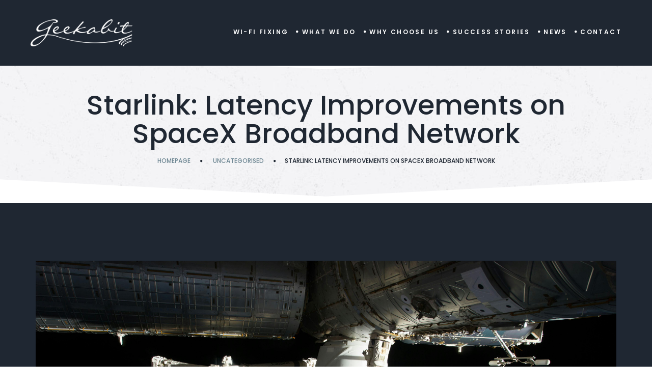

--- FILE ---
content_type: text/html; charset=UTF-8
request_url: https://geekabit.co.uk/2024/03/12/starlink-latency-improvements-on-spacex-broadband-network/
body_size: 13359
content:
<!DOCTYPE html>
<html lang="en-GB" class="no-js">
<head>
	<meta charset="UTF-8">
	<meta name="viewport" content="width=device-width, initial-scale=1">
	<link rel="profile" href="https://gmpg.org/xfn/11">
		<title>Starlink: Latency Improvements on SpaceX Broadband Network — Geekabit Wi-Fi</title>
<meta name='robots' content='max-image-preview:large' />
<link rel="canonical" href="https://geekabit.co.uk/2024/03/12/starlink-latency-improvements-on-spacex-broadband-network/" />
<script type="application/ld+json"></script><meta name="description" content="Starlink from Elon Musk’s Space X mega constellation of ultrafast broadband satellites in Low Earth Orbit have revealed the progress they’ve made so far in improving the latency performance.  Their goal is to deliver a service with a stable 20 millisecond median latency and minimal packet loss.&nbsp; Starlink LEO Satellites At the moment, Starlink have&hellip;" />
<meta property="og:title" content="Starlink: Latency Improvements on SpaceX Broadband Network — Geekabit Wi-Fi" />
<meta property="og:type" content="article" />
<meta property="og:description" content="Starlink from Elon Musk’s Space X mega constellation of ultrafast broadband satellites in Low Earth Orbit have revealed the progress they’ve made so far in improving the latency performance.  Their goal is to deliver a service with a stable 20 millisecond median latency and minimal packet loss.&nbsp; Starlink LEO Satellites At the moment, Starlink have&hellip;" />
<meta property="og:url" content="https://geekabit.co.uk/2024/03/12/starlink-latency-improvements-on-spacex-broadband-network/" />
<meta property="og:image" content="https://geekabit.co.uk/wp-content/uploads/2024/03/pexels-spacex-23779.jpg" />
<meta property="og:locale" content="en_GB" />
<meta property="og:site_name" content="Geekabit Wi-Fi" />
<meta property="twitter:card" content="summary" />
<meta property="twitter:title" content="Starlink: Latency Improvements on SpaceX Broadband Network — Geekabit Wi-Fi" />
<meta property="twitter:description" content="Starlink from Elon Musk’s Space X mega constellation of ultrafast broadband satellites in Low Earth Orbit have revealed the progress they’ve made so far in improving the latency performance.  Their goal is to deliver a service with a stable 20 millisecond median latency and minimal packet loss.&nbsp; Starlink LEO Satellites At the moment, Starlink have&hellip;" />
<meta property="twitter:image" content="https://geekabit.co.uk/wp-content/uploads/2024/03/pexels-spacex-23779.jpg" />
<meta property="article:published_time" content="2024-03-12UTC13:40:29" />
<meta property="article:modified_time" content="2024-03-12UTC13:40:29" />
<meta property="article:section" content="https://geekabit.co.uk/author/admin/" />
<link rel='dns-prefetch' href='//fonts.googleapis.com' />
<link rel="alternate" type="application/rss+xml" title="Geekabit Wi-Fi &raquo; Feed" href="https://geekabit.co.uk/feed/" />
<link rel="alternate" type="application/rss+xml" title="Geekabit Wi-Fi &raquo; Comments Feed" href="https://geekabit.co.uk/comments/feed/" />
<script type="text/javascript">
window._wpemojiSettings = {"baseUrl":"https:\/\/s.w.org\/images\/core\/emoji\/14.0.0\/72x72\/","ext":".png","svgUrl":"https:\/\/s.w.org\/images\/core\/emoji\/14.0.0\/svg\/","svgExt":".svg","source":{"concatemoji":"https:\/\/geekabit.co.uk\/wp-includes\/js\/wp-emoji-release.min.js?ver=6.3.7"}};
/*! This file is auto-generated */
!function(i,n){var o,s,e;function c(e){try{var t={supportTests:e,timestamp:(new Date).valueOf()};sessionStorage.setItem(o,JSON.stringify(t))}catch(e){}}function p(e,t,n){e.clearRect(0,0,e.canvas.width,e.canvas.height),e.fillText(t,0,0);var t=new Uint32Array(e.getImageData(0,0,e.canvas.width,e.canvas.height).data),r=(e.clearRect(0,0,e.canvas.width,e.canvas.height),e.fillText(n,0,0),new Uint32Array(e.getImageData(0,0,e.canvas.width,e.canvas.height).data));return t.every(function(e,t){return e===r[t]})}function u(e,t,n){switch(t){case"flag":return n(e,"\ud83c\udff3\ufe0f\u200d\u26a7\ufe0f","\ud83c\udff3\ufe0f\u200b\u26a7\ufe0f")?!1:!n(e,"\ud83c\uddfa\ud83c\uddf3","\ud83c\uddfa\u200b\ud83c\uddf3")&&!n(e,"\ud83c\udff4\udb40\udc67\udb40\udc62\udb40\udc65\udb40\udc6e\udb40\udc67\udb40\udc7f","\ud83c\udff4\u200b\udb40\udc67\u200b\udb40\udc62\u200b\udb40\udc65\u200b\udb40\udc6e\u200b\udb40\udc67\u200b\udb40\udc7f");case"emoji":return!n(e,"\ud83e\udef1\ud83c\udffb\u200d\ud83e\udef2\ud83c\udfff","\ud83e\udef1\ud83c\udffb\u200b\ud83e\udef2\ud83c\udfff")}return!1}function f(e,t,n){var r="undefined"!=typeof WorkerGlobalScope&&self instanceof WorkerGlobalScope?new OffscreenCanvas(300,150):i.createElement("canvas"),a=r.getContext("2d",{willReadFrequently:!0}),o=(a.textBaseline="top",a.font="600 32px Arial",{});return e.forEach(function(e){o[e]=t(a,e,n)}),o}function t(e){var t=i.createElement("script");t.src=e,t.defer=!0,i.head.appendChild(t)}"undefined"!=typeof Promise&&(o="wpEmojiSettingsSupports",s=["flag","emoji"],n.supports={everything:!0,everythingExceptFlag:!0},e=new Promise(function(e){i.addEventListener("DOMContentLoaded",e,{once:!0})}),new Promise(function(t){var n=function(){try{var e=JSON.parse(sessionStorage.getItem(o));if("object"==typeof e&&"number"==typeof e.timestamp&&(new Date).valueOf()<e.timestamp+604800&&"object"==typeof e.supportTests)return e.supportTests}catch(e){}return null}();if(!n){if("undefined"!=typeof Worker&&"undefined"!=typeof OffscreenCanvas&&"undefined"!=typeof URL&&URL.createObjectURL&&"undefined"!=typeof Blob)try{var e="postMessage("+f.toString()+"("+[JSON.stringify(s),u.toString(),p.toString()].join(",")+"));",r=new Blob([e],{type:"text/javascript"}),a=new Worker(URL.createObjectURL(r),{name:"wpTestEmojiSupports"});return void(a.onmessage=function(e){c(n=e.data),a.terminate(),t(n)})}catch(e){}c(n=f(s,u,p))}t(n)}).then(function(e){for(var t in e)n.supports[t]=e[t],n.supports.everything=n.supports.everything&&n.supports[t],"flag"!==t&&(n.supports.everythingExceptFlag=n.supports.everythingExceptFlag&&n.supports[t]);n.supports.everythingExceptFlag=n.supports.everythingExceptFlag&&!n.supports.flag,n.DOMReady=!1,n.readyCallback=function(){n.DOMReady=!0}}).then(function(){return e}).then(function(){var e;n.supports.everything||(n.readyCallback(),(e=n.source||{}).concatemoji?t(e.concatemoji):e.wpemoji&&e.twemoji&&(t(e.twemoji),t(e.wpemoji)))}))}((window,document),window._wpemojiSettings);
</script>
<style type="text/css">
img.wp-smiley,
img.emoji {
	display: inline !important;
	border: none !important;
	box-shadow: none !important;
	height: 1em !important;
	width: 1em !important;
	margin: 0 0.07em !important;
	vertical-align: -0.1em !important;
	background: none !important;
	padding: 0 !important;
}
</style>
	<link rel='stylesheet' id='sbi_styles-css' href='https://geekabit.co.uk/wp-content/plugins/instagram-feed/css/sbi-styles.min.css?ver=6.0.5' type='text/css' media='all' />
<link rel='stylesheet' id='wp-block-library-css' href='https://geekabit.co.uk/wp-includes/css/dist/block-library/style.min.css?ver=6.3.7' type='text/css' media='all' />
<style id='classic-theme-styles-inline-css' type='text/css'>
/*! This file is auto-generated */
.wp-block-button__link{color:#fff;background-color:#32373c;border-radius:9999px;box-shadow:none;text-decoration:none;padding:calc(.667em + 2px) calc(1.333em + 2px);font-size:1.125em}.wp-block-file__button{background:#32373c;color:#fff;text-decoration:none}
</style>
<style id='global-styles-inline-css' type='text/css'>
body{--wp--preset--color--black: #000000;--wp--preset--color--cyan-bluish-gray: #abb8c3;--wp--preset--color--white: #ffffff;--wp--preset--color--pale-pink: #f78da7;--wp--preset--color--vivid-red: #cf2e2e;--wp--preset--color--luminous-vivid-orange: #ff6900;--wp--preset--color--luminous-vivid-amber: #fcb900;--wp--preset--color--light-green-cyan: #7bdcb5;--wp--preset--color--vivid-green-cyan: #00d084;--wp--preset--color--pale-cyan-blue: #8ed1fc;--wp--preset--color--vivid-cyan-blue: #0693e3;--wp--preset--color--vivid-purple: #9b51e0;--wp--preset--gradient--vivid-cyan-blue-to-vivid-purple: linear-gradient(135deg,rgba(6,147,227,1) 0%,rgb(155,81,224) 100%);--wp--preset--gradient--light-green-cyan-to-vivid-green-cyan: linear-gradient(135deg,rgb(122,220,180) 0%,rgb(0,208,130) 100%);--wp--preset--gradient--luminous-vivid-amber-to-luminous-vivid-orange: linear-gradient(135deg,rgba(252,185,0,1) 0%,rgba(255,105,0,1) 100%);--wp--preset--gradient--luminous-vivid-orange-to-vivid-red: linear-gradient(135deg,rgba(255,105,0,1) 0%,rgb(207,46,46) 100%);--wp--preset--gradient--very-light-gray-to-cyan-bluish-gray: linear-gradient(135deg,rgb(238,238,238) 0%,rgb(169,184,195) 100%);--wp--preset--gradient--cool-to-warm-spectrum: linear-gradient(135deg,rgb(74,234,220) 0%,rgb(151,120,209) 20%,rgb(207,42,186) 40%,rgb(238,44,130) 60%,rgb(251,105,98) 80%,rgb(254,248,76) 100%);--wp--preset--gradient--blush-light-purple: linear-gradient(135deg,rgb(255,206,236) 0%,rgb(152,150,240) 100%);--wp--preset--gradient--blush-bordeaux: linear-gradient(135deg,rgb(254,205,165) 0%,rgb(254,45,45) 50%,rgb(107,0,62) 100%);--wp--preset--gradient--luminous-dusk: linear-gradient(135deg,rgb(255,203,112) 0%,rgb(199,81,192) 50%,rgb(65,88,208) 100%);--wp--preset--gradient--pale-ocean: linear-gradient(135deg,rgb(255,245,203) 0%,rgb(182,227,212) 50%,rgb(51,167,181) 100%);--wp--preset--gradient--electric-grass: linear-gradient(135deg,rgb(202,248,128) 0%,rgb(113,206,126) 100%);--wp--preset--gradient--midnight: linear-gradient(135deg,rgb(2,3,129) 0%,rgb(40,116,252) 100%);--wp--preset--font-size--small: 13px;--wp--preset--font-size--medium: 20px;--wp--preset--font-size--large: 36px;--wp--preset--font-size--x-large: 42px;--wp--preset--spacing--20: 0.44rem;--wp--preset--spacing--30: 0.67rem;--wp--preset--spacing--40: 1rem;--wp--preset--spacing--50: 1.5rem;--wp--preset--spacing--60: 2.25rem;--wp--preset--spacing--70: 3.38rem;--wp--preset--spacing--80: 5.06rem;--wp--preset--shadow--natural: 6px 6px 9px rgba(0, 0, 0, 0.2);--wp--preset--shadow--deep: 12px 12px 50px rgba(0, 0, 0, 0.4);--wp--preset--shadow--sharp: 6px 6px 0px rgba(0, 0, 0, 0.2);--wp--preset--shadow--outlined: 6px 6px 0px -3px rgba(255, 255, 255, 1), 6px 6px rgba(0, 0, 0, 1);--wp--preset--shadow--crisp: 6px 6px 0px rgba(0, 0, 0, 1);}:where(.is-layout-flex){gap: 0.5em;}:where(.is-layout-grid){gap: 0.5em;}body .is-layout-flow > .alignleft{float: left;margin-inline-start: 0;margin-inline-end: 2em;}body .is-layout-flow > .alignright{float: right;margin-inline-start: 2em;margin-inline-end: 0;}body .is-layout-flow > .aligncenter{margin-left: auto !important;margin-right: auto !important;}body .is-layout-constrained > .alignleft{float: left;margin-inline-start: 0;margin-inline-end: 2em;}body .is-layout-constrained > .alignright{float: right;margin-inline-start: 2em;margin-inline-end: 0;}body .is-layout-constrained > .aligncenter{margin-left: auto !important;margin-right: auto !important;}body .is-layout-constrained > :where(:not(.alignleft):not(.alignright):not(.alignfull)){max-width: var(--wp--style--global--content-size);margin-left: auto !important;margin-right: auto !important;}body .is-layout-constrained > .alignwide{max-width: var(--wp--style--global--wide-size);}body .is-layout-flex{display: flex;}body .is-layout-flex{flex-wrap: wrap;align-items: center;}body .is-layout-flex > *{margin: 0;}body .is-layout-grid{display: grid;}body .is-layout-grid > *{margin: 0;}:where(.wp-block-columns.is-layout-flex){gap: 2em;}:where(.wp-block-columns.is-layout-grid){gap: 2em;}:where(.wp-block-post-template.is-layout-flex){gap: 1.25em;}:where(.wp-block-post-template.is-layout-grid){gap: 1.25em;}.has-black-color{color: var(--wp--preset--color--black) !important;}.has-cyan-bluish-gray-color{color: var(--wp--preset--color--cyan-bluish-gray) !important;}.has-white-color{color: var(--wp--preset--color--white) !important;}.has-pale-pink-color{color: var(--wp--preset--color--pale-pink) !important;}.has-vivid-red-color{color: var(--wp--preset--color--vivid-red) !important;}.has-luminous-vivid-orange-color{color: var(--wp--preset--color--luminous-vivid-orange) !important;}.has-luminous-vivid-amber-color{color: var(--wp--preset--color--luminous-vivid-amber) !important;}.has-light-green-cyan-color{color: var(--wp--preset--color--light-green-cyan) !important;}.has-vivid-green-cyan-color{color: var(--wp--preset--color--vivid-green-cyan) !important;}.has-pale-cyan-blue-color{color: var(--wp--preset--color--pale-cyan-blue) !important;}.has-vivid-cyan-blue-color{color: var(--wp--preset--color--vivid-cyan-blue) !important;}.has-vivid-purple-color{color: var(--wp--preset--color--vivid-purple) !important;}.has-black-background-color{background-color: var(--wp--preset--color--black) !important;}.has-cyan-bluish-gray-background-color{background-color: var(--wp--preset--color--cyan-bluish-gray) !important;}.has-white-background-color{background-color: var(--wp--preset--color--white) !important;}.has-pale-pink-background-color{background-color: var(--wp--preset--color--pale-pink) !important;}.has-vivid-red-background-color{background-color: var(--wp--preset--color--vivid-red) !important;}.has-luminous-vivid-orange-background-color{background-color: var(--wp--preset--color--luminous-vivid-orange) !important;}.has-luminous-vivid-amber-background-color{background-color: var(--wp--preset--color--luminous-vivid-amber) !important;}.has-light-green-cyan-background-color{background-color: var(--wp--preset--color--light-green-cyan) !important;}.has-vivid-green-cyan-background-color{background-color: var(--wp--preset--color--vivid-green-cyan) !important;}.has-pale-cyan-blue-background-color{background-color: var(--wp--preset--color--pale-cyan-blue) !important;}.has-vivid-cyan-blue-background-color{background-color: var(--wp--preset--color--vivid-cyan-blue) !important;}.has-vivid-purple-background-color{background-color: var(--wp--preset--color--vivid-purple) !important;}.has-black-border-color{border-color: var(--wp--preset--color--black) !important;}.has-cyan-bluish-gray-border-color{border-color: var(--wp--preset--color--cyan-bluish-gray) !important;}.has-white-border-color{border-color: var(--wp--preset--color--white) !important;}.has-pale-pink-border-color{border-color: var(--wp--preset--color--pale-pink) !important;}.has-vivid-red-border-color{border-color: var(--wp--preset--color--vivid-red) !important;}.has-luminous-vivid-orange-border-color{border-color: var(--wp--preset--color--luminous-vivid-orange) !important;}.has-luminous-vivid-amber-border-color{border-color: var(--wp--preset--color--luminous-vivid-amber) !important;}.has-light-green-cyan-border-color{border-color: var(--wp--preset--color--light-green-cyan) !important;}.has-vivid-green-cyan-border-color{border-color: var(--wp--preset--color--vivid-green-cyan) !important;}.has-pale-cyan-blue-border-color{border-color: var(--wp--preset--color--pale-cyan-blue) !important;}.has-vivid-cyan-blue-border-color{border-color: var(--wp--preset--color--vivid-cyan-blue) !important;}.has-vivid-purple-border-color{border-color: var(--wp--preset--color--vivid-purple) !important;}.has-vivid-cyan-blue-to-vivid-purple-gradient-background{background: var(--wp--preset--gradient--vivid-cyan-blue-to-vivid-purple) !important;}.has-light-green-cyan-to-vivid-green-cyan-gradient-background{background: var(--wp--preset--gradient--light-green-cyan-to-vivid-green-cyan) !important;}.has-luminous-vivid-amber-to-luminous-vivid-orange-gradient-background{background: var(--wp--preset--gradient--luminous-vivid-amber-to-luminous-vivid-orange) !important;}.has-luminous-vivid-orange-to-vivid-red-gradient-background{background: var(--wp--preset--gradient--luminous-vivid-orange-to-vivid-red) !important;}.has-very-light-gray-to-cyan-bluish-gray-gradient-background{background: var(--wp--preset--gradient--very-light-gray-to-cyan-bluish-gray) !important;}.has-cool-to-warm-spectrum-gradient-background{background: var(--wp--preset--gradient--cool-to-warm-spectrum) !important;}.has-blush-light-purple-gradient-background{background: var(--wp--preset--gradient--blush-light-purple) !important;}.has-blush-bordeaux-gradient-background{background: var(--wp--preset--gradient--blush-bordeaux) !important;}.has-luminous-dusk-gradient-background{background: var(--wp--preset--gradient--luminous-dusk) !important;}.has-pale-ocean-gradient-background{background: var(--wp--preset--gradient--pale-ocean) !important;}.has-electric-grass-gradient-background{background: var(--wp--preset--gradient--electric-grass) !important;}.has-midnight-gradient-background{background: var(--wp--preset--gradient--midnight) !important;}.has-small-font-size{font-size: var(--wp--preset--font-size--small) !important;}.has-medium-font-size{font-size: var(--wp--preset--font-size--medium) !important;}.has-large-font-size{font-size: var(--wp--preset--font-size--large) !important;}.has-x-large-font-size{font-size: var(--wp--preset--font-size--x-large) !important;}
.wp-block-navigation a:where(:not(.wp-element-button)){color: inherit;}
:where(.wp-block-post-template.is-layout-flex){gap: 1.25em;}:where(.wp-block-post-template.is-layout-grid){gap: 1.25em;}
:where(.wp-block-columns.is-layout-flex){gap: 2em;}:where(.wp-block-columns.is-layout-grid){gap: 2em;}
.wp-block-pullquote{font-size: 1.5em;line-height: 1.6;}
</style>
<link rel='stylesheet' id='fontawesome-five-css-css' href='https://geekabit.co.uk/wp-content/plugins/accesspress-social-counter/css/fontawesome-all.css?ver=1.9.2' type='text/css' media='all' />
<style id='woocommerce-inline-inline-css' type='text/css'>
.woocommerce form .form-row .required { visibility: visible; }
</style>
<link rel='stylesheet' id='ppress-frontend-css' href='https://geekabit.co.uk/wp-content/plugins/wp-user-avatar/assets/css/frontend.min.css?ver=3.2.14' type='text/css' media='all' />
<link rel='stylesheet' id='ppress-flatpickr-css' href='https://geekabit.co.uk/wp-content/plugins/wp-user-avatar/assets/flatpickr/flatpickr.min.css?ver=3.2.14' type='text/css' media='all' />
<link rel='stylesheet' id='ppress-select2-css' href='https://geekabit.co.uk/wp-content/plugins/wp-user-avatar/assets/select2/select2.min.css?ver=6.3.7' type='text/css' media='all' />
<link rel='stylesheet' id='font-awesome-css' href='https://geekabit.co.uk/wp-content/plugins/unyson/framework/static/libs/font-awesome/css/font-awesome.min.css?ver=2.7.26' type='text/css' media='all' />
<link rel='stylesheet' id='PI_stt_front-css' href='https://geekabit.co.uk/wp-content/plugins/simple-twitter-tweets/css/stt.min.css?ver=6.3.7' type='text/css' media='all' />
<link rel='stylesheet' id='dotdigital-icon-fonts-css' href='https://geekabit.co.uk/wp-content/themes/dotdigital/css/fonts.css?ver=1.0.2' type='text/css' media='all' />
<link rel='stylesheet' id='dotdigital-font-css' href='//fonts.googleapis.com/css?family=Poppins%3A100%2C200%2C300%2C400%2C500%2C600%2C700%2C800%2C900%7CRaleway%3A100%2C200%2C300%2C400%2C500%2C600%2C700%2C800&#038;subset=latin-ext&#038;ver=1.0.2' type='text/css' media='all' />
<link rel='stylesheet' id='dotdigital-woo-css' href='https://geekabit.co.uk/wp-content/themes/dotdigital/css/woo.css?ver=1.0.2' type='text/css' media='all' />
<link rel='stylesheet' id='dotdigital-accesspress-css' href='https://geekabit.co.uk/wp-content/themes/dotdigital/css/accesspress.css?ver=1.0.2' type='text/css' media='all' />
<link rel='stylesheet' id='dotdigital-css-style-css' href='https://geekabit.co.uk/wp-content/themes/dotdigital/style.css?ver=6.3.7' type='text/css' media='all' />
<link rel='stylesheet' id='dotdigital-bootstrap-css' href='https://geekabit.co.uk/wp-content/themes/dotdigital/css/bootstrap.min.css?ver=1.0.2' type='text/css' media='all' />
<link rel='stylesheet' id='dotdigital-animations-css' href='https://geekabit.co.uk/wp-content/themes/dotdigital/css/animations.css?ver=1.0.2' type='text/css' media='all' />
<link rel='stylesheet' id='dotdigital-main-css' href='https://geekabit.co.uk/wp-content/themes/dotdigital/css/main.css?ver=1.0.2' type='text/css' media='all' />
<script type='text/javascript' src='https://geekabit.co.uk/wp-includes/js/jquery/jquery.min.js?ver=3.7.0' id='jquery-core-js'></script>
<script type='text/javascript' src='https://geekabit.co.uk/wp-includes/js/jquery/jquery-migrate.min.js?ver=3.4.1' id='jquery-migrate-js'></script>
<script type='text/javascript' src='https://geekabit.co.uk/wp-content/plugins/wp-user-avatar/assets/flatpickr/flatpickr.min.js?ver=6.3.7' id='ppress-flatpickr-js'></script>
<script type='text/javascript' src='https://geekabit.co.uk/wp-content/plugins/wp-user-avatar/assets/select2/select2.min.js?ver=6.3.7' id='ppress-select2-js'></script>
<script type='text/javascript' src='https://geekabit.co.uk/wp-content/themes/dotdigital/js/vendor/modernizr-2.6.2.min.js?ver=2.6.2' id='dotdigital-modernizr-js'></script>
<meta name="generator" content="WordPress 6.3.7" />
<meta name="generator" content="WooCommerce 3.4.8" />
<link rel="canonical" href="https://geekabit.co.uk/2024/03/12/starlink-latency-improvements-on-spacex-broadband-network/" />
<link rel='shortlink' href='https://geekabit.co.uk/?p=2293' />
<link rel="alternate" type="application/json+oembed" href="https://geekabit.co.uk/wp-json/oembed/1.0/embed?url=https%3A%2F%2Fgeekabit.co.uk%2F2024%2F03%2F12%2Fstarlink-latency-improvements-on-spacex-broadband-network%2F" />
<link rel="alternate" type="text/xml+oembed" href="https://geekabit.co.uk/wp-json/oembed/1.0/embed?url=https%3A%2F%2Fgeekabit.co.uk%2F2024%2F03%2F12%2Fstarlink-latency-improvements-on-spacex-broadband-network%2F&#038;format=xml" />

		<!-- GA Google Analytics @ https://m0n.co/ga -->
		<script async src="https://www.googletagmanager.com/gtag/js?id=G-ZSRKXE4QPG"></script>
		<script>
			window.dataLayer = window.dataLayer || [];
			function gtag(){dataLayer.push(arguments);}
			gtag('js', new Date());
			gtag('config', 'G-ZSRKXE4QPG');
		</script>

		<noscript><style>.woocommerce-product-gallery{ opacity: 1 !important; }</style></noscript>
			<!-- Facebook Pixel Code -->
		<script>
						!function(f,b,e,v,n,t,s){if(f.fbq)return;n=f.fbq=function(){n.callMethod?
				n.callMethod.apply(n,arguments):n.queue.push(arguments)};if(!f._fbq)f._fbq=n;
				n.push=n;n.loaded=!0;n.version='2.0';n.agent='dvpixelcaffeinewordpress';n.queue=[];t=b.createElement(e);t.async=!0;
				t.src=v;s=b.getElementsByTagName(e)[0];s.parentNode.insertBefore(t,s)}(window,
				document,'script','https://connect.facebook.net/en_US/fbevents.js');
			
			var aepc_pixel = {"pixel_id":"252037168794087","user":[],"enable_advanced_events":"yes","fire_delay":"0","enable_viewcontent":"no","enable_addtocart":"no","enable_addtowishlist":"no","enable_initiatecheckout":"no","enable_addpaymentinfo":"no","enable_purchase":"no","allowed_params":{"AddToCart":["value","currency","content_category","content_name","content_type","content_ids"],"AddToWishlist":["value","currency","content_category","content_name","content_type","content_ids"]}},
				aepc_pixel_args = [],
				aepc_extend_args = function( args ) {
					if ( typeof args === 'undefined' ) {
						args = {};
					}

					for(var key in aepc_pixel_args)
						args[key] = aepc_pixel_args[key];

					return args;
				};

			// Extend args
			if ( 'yes' === aepc_pixel.enable_advanced_events ) {
				aepc_pixel_args.userAgent = navigator.userAgent;
				aepc_pixel_args.language = navigator.language;

				if ( document.referrer.indexOf( document.domain ) < 0 ) {
					aepc_pixel_args.referrer = document.referrer;
				}
			}

			fbq('init', aepc_pixel.pixel_id, aepc_pixel.user);

						setTimeout( function() {
				fbq('track', "PageView", aepc_pixel_args);
			}, aepc_pixel.fire_delay * 1000 );
		</script>
				<noscript><img height="1" width="1" style="display:none"
		               src="https://www.facebook.com/tr?id=252037168794087&ev=PageView&noscript=1"
			/></noscript>
				<!-- End Facebook Pixel Code -->
				<style type="text/css" id="wp-custom-css">
			.bigslider {
	font-size: 48px;
	padding-bottom: 20px;
}

.text-block h4 {
	line-height: 1.5em!important;
}

		</style>
		</head>

<body data-rsssl=1 class="post-template-default single single-post postid-2293 single-format-standard woocommerce-no-js masthead-fixed full-width singular light-body">
	<!-- page preloader -->
	<div class="preloader">
		<div class="preloader_image to_animate" data-animation="pulse"  style="background-image: url(//geekabit.co.uk/wp-content/uploads/2018/07/Geekabit-Monogram-WB-Social-1.jpg)"></div>
	</div>

<!-- search modal -->
<div class="modal" tabindex="-1" role="dialog" aria-labelledby="search_modal" id="search_modal">
	<button type="button" class="close" data-dismiss="modal" aria-label="Close">
		<span aria-hidden="true">
			<i class="rt-icon2-cross2"></i>
		</span>
	</button>
	<div class="widget widget_search">
		
<form role="search" method="get" class="search-form form-inline" action="https://geekabit.co.uk/">
	<div class="form-group">
		<label>
			<input type="search" class="search-field form-control"
			       placeholder="Search"
			       value="" name="s"
			       title="Search for:"/>
		</label>
	</div>
	<button type="submit" class="search-submit theme_button">
		<span class="screen-reader-text">Search</span>
	</button>
</form>
	</div>
</div>
	<!-- Unyson messages modal -->
	<div class="modal fade" tabindex="-1" role="dialog" id="messages_modal">
		<div class="fw-messages-wrap ls with_padding">
					</div>
	</div><!-- eof .modal -->

<!-- wrappers for visual page editor and boxed version of template -->
<div id="canvas" class="wide">
	<div id="box_wrapper">
		<!-- template sections -->
		<header id="header" class="page_header header_1 toggler_right affix-top ds">
	<div class="container-fluid">
		<div class="row">
			<div class="col-sm-12 display_table">
				<div class="header_left_logo display_table_cell">
					<a href="https://geekabit.co.uk/"
   rel="home" class="logo logo_image_only">
			<img src="//geekabit.co.uk/wp-content/uploads/2018/06/logotransparent.png" alt="">
		</a>				</div><!-- eof .header_left_logo -->
				<div class="header_mainmenu display_table_cell text-right">
					<nav class="mainmenu_wrapper primary-navigation">
						<ul id="menu-topmenu" class="sf-menu nav-menu nav"><li id="menu-item-43" class="menu-item menu-item-type-post_type menu-item-object-page menu-item-43"><a href="https://geekabit.co.uk/wi-fi-fixing/" >Wi-Fi Fixing</a></li>
<li id="menu-item-44" class="menu-item menu-item-type-post_type menu-item-object-page menu-item-has-children menu-item-44"><a href="https://geekabit.co.uk/what-we-do/" >What We Do</a>
<ul class="sub-menu">
	<li id="menu-item-897" class="menu-item menu-item-type-post_type menu-item-object-page menu-item-897"><a href="https://geekabit.co.uk/wi-fi-fixing/" >Fix Wi-Fi Problems</a></li>
	<li id="menu-item-46" class="menu-item menu-item-type-post_type menu-item-object-page menu-item-46"><a href="https://geekabit.co.uk/what-we-do/wi-fi-site-survey/" >Wi-Fi Site Survey</a></li>
	<li id="menu-item-47" class="menu-item menu-item-type-post_type menu-item-object-page menu-item-47"><a href="https://geekabit.co.uk/what-we-do/wi-fi-planning-design/" >Wi-Fi Planning &#038; Design</a></li>
	<li id="menu-item-48" class="menu-item menu-item-type-post_type menu-item-object-page menu-item-48"><a href="https://geekabit.co.uk/what-we-do/wi-fi-installations/" >Wi-Fi Installations</a></li>
	<li id="menu-item-50" class="menu-item menu-item-type-post_type menu-item-object-page menu-item-50"><a href="https://geekabit.co.uk/what-we-do/event-hire/" >Wi-Fi for Events</a></li>
	<li id="menu-item-1438" class="menu-item menu-item-type-post_type menu-item-object-page menu-item-1438"><a href="https://geekabit.co.uk/what-we-do/4g-mobile-broadband-hampshire/" >4G and Mobile Broadband</a></li>
</ul>
</li>
<li id="menu-item-51" class="menu-item menu-item-type-post_type menu-item-object-page menu-item-51"><a href="https://geekabit.co.uk/why-choose-us/" >Why Choose Us</a></li>
<li id="menu-item-52" class="menu-item menu-item-type-post_type menu-item-object-page menu-item-52"><a href="https://geekabit.co.uk/success-stories/" >Success Stories</a></li>
<li id="menu-item-53" class="menu-item menu-item-type-post_type menu-item-object-page menu-item-53"><a href="https://geekabit.co.uk/news/" >News</a></li>
<li id="menu-item-54" class="menu-item menu-item-type-post_type menu-item-object-page menu-item-54"><a href="https://geekabit.co.uk/contact/" >Contact</a></li>
</ul>					</nav>
					<span class="toggle_menu"><span></span></span>
				</div><!--	eof .col-sm-* -->
			</div>
		</div><!--	eof .row-->
	</div> <!--	eof .container-->
</header><!-- eof .page_header --><section class="page_breadcrumbs ls section_padding_40">
	<div class="container">
		<div class="row">
            <div class="col-sm-12 text-center breadcrumbs_inner">
                <h2 class="breadcrumbs-title">
					Starlink: Latency Improvements on SpaceX Broadband Network                </h2>
					<ol class="breadcrumb">
									<li class="first-item">
									<a href="https://geekabit.co.uk/">Homepage</a></li>
																<li class="0-item">
									<a href="https://geekabit.co.uk/category/uncategorised/">Uncategorised</a></li>
																<li class="last-item">Starlink: Latency Improvements on SpaceX Broadband Network</li>
						</ol>
            </div>
		</div>
	</div>
</section>		<section class="ds page_content section_padding_top_90 section_padding_bottom_90 columns_padding_30">
			<div class="container">
				<div class="row">
						<div id="content" class="col-xs-12 col-sm-12 content">
		<article id="post-2293" class="vertical-item content-padding with_background big-padding overflow-hidden post-2293 post type-post status-publish format-standard has-post-thumbnail hentry category-uncategorised tag-connect tag-connectivity tag-elon-musk tag-internet tag-satellite-broadband tag-spacex tag-spacex-starlink tag-starlink tag-tech tag-wi-fi tag-wi-fi-advice tag-wi-fi-help tag-wifi tag-wireless tag-wireless-network">
				<div class="item-media-wrap">
			<div
				class="item-media entry-thumbnail post-thumbnail">
				<img width="1170" height="780" src="https://geekabit.co.uk/wp-content/uploads/2024/03/pexels-spacex-23779.jpg" class="attachment-post-thumbnail size-post-thumbnail wp-post-image" alt="" decoding="async" fetchpriority="high" />			</div> <!-- .item-media -->
		</div> <!-- .item-media-wrap -->
		
	
        <div class="item-content">
			
<p>Starlink from Elon Musk’s Space X mega constellation of ultrafast broadband satellites in Low Earth Orbit have revealed the progress they’ve made so far in improving the latency performance. </p>



<p>Their goal is to deliver a service with a stable 20 millisecond median latency and minimal packet loss.&nbsp;</p>



<h1 class="wp-block-heading">Starlink LEO Satellites</h1>



<p>At the moment, Starlink have a network of 5,289 LEO satellites. They orbit the Earth at an altitude of around 500km.&nbsp;</p>



<p>SpaceX Starlink has approval to expand this number to approximately 7,500 satellites by the end of 2027.&nbsp;</p>



<h1 class="wp-block-heading">What is the Cost of Starlink Satellite Broadband?&nbsp;</h1>



<p>For UK customers, costs start at £75 per month. There is an additional cost for the £449 regular home kit which includes a standard dish, router and relevant kit. There is also a shipping fee of £20 on the Standard package.&nbsp;</p>



<p>By the end of last year, Starlink had a global network of 2.3 million customers (now at 2.6m). 42,000 of those customers were based in the UK (which is up from 13,000 in 2022). Most of these UK customers are based in rural areas.&nbsp;</p>



<h1 class="wp-block-heading">Starlink Broadband Speed</h1>



<p>The Standard Starlink broadband package promises download speeds of between 25 and 100 Mbps and upload speeds of 5-10 Mbps. It also offers latency times of 25-50 ms.&nbsp;</p>



<h1 class="wp-block-heading">What About Latency?</h1>



<p>Satellites in a Low Earth Orbit constellation are significantly closer to earth than GEO or GSO platforms. GEO satellites usually sit about 35,000 km away, whereas the LEO satellites, like Starlink, are only 500 km away.&nbsp;</p>



<p>This means that the signal for Starlink satellites only has to travel a relatively short distance, which is good when it comes to latency.&nbsp;</p>



<h2 class="wp-block-heading">What is Latency?&nbsp;</h2>



<p>Network latency is the amount of time it takes for a data packet to go from one place to another e.g. from your laptop or other device to a remote server and then back again.</p>



<p>The delay or time between the data packet going to the server and then back again is measured in milliseconds (1 second is equal to 1000 milliseconds).&nbsp;</p>



<p>Broadband connections these days will usually have an average latency of between 4 ms to 40 ms.</p>



<h2 class="wp-block-heading">What can affect latency?&nbsp;</h2>



<p>Latency can depend on many different factors for your individual connection, but in general terms, the faster score for latency (the shortest time) is always best.&nbsp;</p>



<p>These latency times can be affected, amongst others, by:</p>



<ul>
<li>The performance of remote internet servers</li>



<li>The connection technology being used</li>



<li>ISP network congestion</li>



<li>Routing problems</li>



<li>Network setup</li>
</ul>



<p>Lowering latency is an important part of building a good user experience. Faster latency means:</p>



<ul>
<li>Fast-paced online multiplayer games are smoother</li>



<li>Internet actions are more responsive</li>



<li>Video calls experience less sync problems</li>



<li>And much more!</li>
</ul>



<h1 class="wp-block-heading">What are Starlink’s Latency Improvements?</h1>



<p>The Starlink satellite broadband network from Space X is slowly delivering improvements in terms of latency.&nbsp;</p>



<p>The latest update from Starlink claims that users around the world will have meaningfully reduced median and worst case latency.&nbsp;</p>



<p>Customers in the USA can benefit from a 30% reduction in median latency, going from 48.5ms to 333ms during peak times.&nbsp;</p>



<p>Worst case latency at peak times has also been reduced from 150ms to 65ms which is a 60% improvement.&nbsp;</p>



<p>And it’s not just the United States that are enjoying lower latency. Outside the USA, the median latency has been reduced by up to 25% and worst-case latencies have been reduced by up to 35%.&nbsp;</p>



<p>The stats are below if you want to take a look.</p>



<figure class="wp-block-image"><img decoding="async" src="https://lh7-us.googleusercontent.com/eVkrrAaQKkUOdcxER8A-DLYkvwedFYxh3W6xjesqNFD3jWuxzBkoHWdBlKnQjcymspZazidvHsk50aThErWDnpo3IIQ_NZrv4cp_Pv3_tGGIq24WD11WM7ncfJXfcaz61wNfxU6NaMfIIZYDG1MPNvw" alt=""/></figure>



<h1 class="wp-block-heading">How do they measure Starlink latency?</h1>



<p>Starlink’s latency is measured by operator who collect anonymous measurements from millions of Starlink routers every 15 seconds.&nbsp;</p>



<p>The median and worst-case latencies are calculated using these 15 second average latencies.&nbsp;</p>



<p>They look at latency across different time periods but focus on performance at peak times.&nbsp; This tends to be 6-9pm local time to the router, which is when the Starlink network is under the most load and the biggest number of people are connected.&nbsp;</p>



<h1 class="wp-block-heading">Starlink’s Latency in 2024</h1>



<p>Between January and March this year, monitoring and metrics have been added across the Starlink network in order to measure the latency on every subsystem down to the microsecond.&nbsp;</p>



<p>Their algorithms are programmed to prefer lower latency pathways, even if the difference is only small, to mitigate and remove as many sources of unnecessary latency as possible,&nbsp;</p>



<p>Software changes, additional ground infrastructure and the launch of more satellites are all being prioritised in order to continue to improve latency over the coming weeks and months,&nbsp;</p>
			        </div><!-- .entry-content -->
        <div class="entry-meta ds with_padding">
            <div class="entry-avatar">
				<img alt='' src='https://secure.gravatar.com/avatar/0b9f36642a6c8e1908c2553a2900ba54?s=96&#038;d=mm&#038;r=g' srcset='https://secure.gravatar.com/avatar/0b9f36642a6c8e1908c2553a2900ba54?s=192&#038;d=mm&#038;r=g 2x' class='avatar avatar-96 photo' height='96' width='96' loading='lazy' decoding='async'/>            </div>
			            <div class="entry-author">
				<span class="author vcard"><a class="url fn n" href="https://geekabit.co.uk/author/admin/">by admin</a></span>            </div>
			<!-- .entry-author -->
			            <div class="entry-date">
				<span class="post-date"><a href="https://geekabit.co.uk/2024/03/12/starlink-latency-improvements-on-spacex-broadband-network/" rel="bookmark"><time datetime="2024-03-12T13:40:29+00:00">12th March 2024</time></a></span>            </div>
			<!-- .entry-date -->
            <div class="entry-blog-adds">
				<div class="blog-adds"><span class="views-count"><span class="item-views-count">12</span> <span class="item-views-word">Views</span></span><span class="comment-count">0</span><span class="like-count"><span class="votes_count votes_count_2293"><span class="item-likes-count">0</span> <span class="item-likes-word">Likes</span></span></span></div>            </div><!-- eof .entry-blog-adds -->
			                <div class="entry-tags">
					Tags:					<span class="tag-links"><a href="https://geekabit.co.uk/tag/connect/" rel="tag">connect</a> <a href="https://geekabit.co.uk/tag/connectivity/" rel="tag">connectivity</a> <a href="https://geekabit.co.uk/tag/elon-musk/" rel="tag">Elon Musk</a> <a href="https://geekabit.co.uk/tag/internet/" rel="tag">internet</a> <a href="https://geekabit.co.uk/tag/satellite-broadband/" rel="tag">Satellite Broadband</a> <a href="https://geekabit.co.uk/tag/spacex/" rel="tag">SpaceX</a> <a href="https://geekabit.co.uk/tag/spacex-starlink/" rel="tag">SpaceX Starlink</a> <a href="https://geekabit.co.uk/tag/starlink/" rel="tag">Starlink</a> <a href="https://geekabit.co.uk/tag/tech/" rel="tag">tech</a> <a href="https://geekabit.co.uk/tag/wi-fi/" rel="tag">Wi-Fi</a> <a href="https://geekabit.co.uk/tag/wi-fi-advice/" rel="tag">Wi-Fi Advice</a> <a href="https://geekabit.co.uk/tag/wi-fi-help/" rel="tag">Wi-Fi Help</a> <a href="https://geekabit.co.uk/tag/wifi/" rel="tag">wifi</a> <a href="https://geekabit.co.uk/tag/wireless/" rel="tag">wireless</a> <a href="https://geekabit.co.uk/tag/wireless-network/" rel="tag">wireless network</a></span>                </div>
				<!-- .item tags -->
            <div class="entry-blog-share">
				<div class="post-adds">				<div class="dropdown">
				<a href="#" data-target="#" class="share_button" id="share_button_68f618ac22b23"
				   data-toggle="dropdown" aria-haspopup="true" aria-expanded="false"><i
						class="fa fa-share-alt"></i></a>
				<div class="dropdown-menu" aria-labelledby="share_button_68f618ac22b23">
						<div class="share_buttons">
				<a href="https://www.facebook.com/sharer.php?u=https://geekabit.co.uk/2024/03/12/starlink-latency-improvements-on-spacex-broadband-network/" class="social-icon color-bg-icon soc-facebook" target="_blank"></a><a href="https://twitter.com/intent/tweet?url=https://geekabit.co.uk/2024/03/12/starlink-latency-improvements-on-spacex-broadband-network/" class="social-icon color-bg-icon soc-twitter" target="_blank"></a><a href="https://plus.google.com/share?url=https://geekabit.co.uk/2024/03/12/starlink-latency-improvements-on-spacex-broadband-network/" class="social-icon color-bg-icon soc-google" target="_blank"></a><a href="https://pinterest.com/pin/create/bookmarklet/?url=https://geekabit.co.uk/2024/03/12/starlink-latency-improvements-on-spacex-broadband-network/" class="social-icon color-bg-icon soc-pinterest" target="_blank"></a><a href="https://www.linkedin.com/shareArticle?url=https://geekabit.co.uk/2024/03/12/starlink-latency-improvements-on-spacex-broadband-network/" class="social-icon color-bg-icon soc-linkedin" target="_blank"></a><a href="https://www.tumblr.com/widgets/share/tool?canonicalUrl=https://geekabit.co.uk/2024/03/12/starlink-latency-improvements-on-spacex-broadband-network/" class="social-icon color-bg-icon soc-tumblr" target="_blank"></a><a href="https://reddit.com/submit?url=https://geekabit.co.uk/2024/03/12/starlink-latency-improvements-on-spacex-broadband-network/" class="social-icon color-bg-icon soc-reddit" target="_blank"></a>			</div><!-- eof .share_buttons -->
						</div><!-- eof .dropdown-menu -->
			</div><!-- eof .dropdown -->
		</div>            </div><!-- eof .entry-blog-share -->
        </div><!-- .entry-meta -->
    </article><!-- #post-## -->
        <nav class="navigation_2 post-navigation items-nav content-justify" role="navigation">
			<a href="https://geekabit.co.uk/2024/03/04/why-wi-fi-almost-didnt-connect-at-all/" rel="prev"><span class="prev-item text-left"><span class="nav">Previous post</span></span></a>			<a href="https://geekabit.co.uk/2024/03/20/2023-internet-failures-lost-uk-businesses-3-7bn-survey-claims/" rel="next"><span class="next-item text-right"><span class="nav">Next post</span></span></a>        </nav><!-- .navigation -->
	                <div class="related-posts columns_padding_10">
	                <h6>Related posts</h6>
                    <div class="row">
						                            <div class="col-sm-4">
                                <div class="item">
									<img width="600" height="400" src="https://geekabit.co.uk/wp-content/uploads/2025/10/pexels-yankrukov-8837799.jpg" class="attachment-dotdigital-square size-dotdigital-square wp-post-image" alt="" decoding="async" />                                    <div class="caption">
                                        <h5 class="item-title">
                                            <a href="https://geekabit.co.uk/2025/10/06/could-technical-jargon-be-confusing-consumers-when-it-comes-to-buying-internet-services/" title="Could Technical Jargon Be Confusing Consumers When It Comes to Buying Internet Services?">Could Technical Jargon Be Confusing Consumers When It Comes to Buying Internet Services?</a>
                                        </h5>
                                        <div class="post-date">
											6th October 2025                                        </div>
                                    </div>
                                </div>

                            </div>

						                            <div class="col-sm-4">
                                <div class="item">
									<img width="600" height="600" src="https://geekabit.co.uk/wp-content/uploads/2025/07/Third-Monkey-600x600.jpg" class="attachment-dotdigital-square size-dotdigital-square wp-post-image" alt="" decoding="async" srcset="https://geekabit.co.uk/wp-content/uploads/2025/07/Third-Monkey-600x600.jpg 600w, https://geekabit.co.uk/wp-content/uploads/2025/07/Third-Monkey-300x300.jpg 300w, https://geekabit.co.uk/wp-content/uploads/2025/07/Third-Monkey-1024x1024.jpg 1024w, https://geekabit.co.uk/wp-content/uploads/2025/07/Third-Monkey-150x150.jpg 150w, https://geekabit.co.uk/wp-content/uploads/2025/07/Third-Monkey-768x768.jpg 768w, https://geekabit.co.uk/wp-content/uploads/2025/07/Third-Monkey-100x100.jpg 100w, https://geekabit.co.uk/wp-content/uploads/2025/07/Third-Monkey.jpg 1080w" sizes="(max-width: 600px) 100vw, 600px" />                                    <div class="caption">
                                        <h5 class="item-title">
                                            <a href="https://geekabit.co.uk/2025/07/21/geekabit-deploys-wi-fi-solution-to-new-gastropub-in-historic-space-in-farnham-surrey/" title="Geekabit Deploys Wi-Fi Solution to New Gastropub in Historic Space in Farnham, Surrey">Geekabit Deploys Wi-Fi Solution to New Gastropub in Historic Space in Farnham, Surrey</a>
                                        </h5>
                                        <div class="post-date">
											21st July 2025                                        </div>
                                    </div>
                                </div>

                            </div>

						                            <div class="col-sm-4">
                                <div class="item">
									<img width="600" height="600" src="https://geekabit.co.uk/wp-content/uploads/2025/07/Geekabit-Broadband-Dream-Home-600x600.png" class="attachment-dotdigital-square size-dotdigital-square wp-post-image" alt="" decoding="async" loading="lazy" srcset="https://geekabit.co.uk/wp-content/uploads/2025/07/Geekabit-Broadband-Dream-Home-600x600.png 600w, https://geekabit.co.uk/wp-content/uploads/2025/07/Geekabit-Broadband-Dream-Home-300x300.png 300w, https://geekabit.co.uk/wp-content/uploads/2025/07/Geekabit-Broadband-Dream-Home-1024x1024.png 1024w, https://geekabit.co.uk/wp-content/uploads/2025/07/Geekabit-Broadband-Dream-Home-150x150.png 150w, https://geekabit.co.uk/wp-content/uploads/2025/07/Geekabit-Broadband-Dream-Home-768x768.png 768w, https://geekabit.co.uk/wp-content/uploads/2025/07/Geekabit-Broadband-Dream-Home-100x100.png 100w, https://geekabit.co.uk/wp-content/uploads/2025/07/Geekabit-Broadband-Dream-Home.png 1080w" sizes="(max-width: 600px) 100vw, 600px" />                                    <div class="caption">
                                        <h5 class="item-title">
                                            <a href="https://geekabit.co.uk/2025/07/14/broadband-performance-a-must-have-for-estate-agents-to-showcase-dream-properties/" title="Broadband Performance: A Must-Have for Estate Agents to Showcase Dream Properties">Broadband Performance: A Must-Have for Estate Agents to Showcase Dream Properties</a>
                                        </h5>
                                        <div class="post-date">
											14th July 2025                                        </div>
                                    </div>
                                </div>

                            </div>

						                    </div>
                </div> <!-- .related-posts -->
				</div><!--eof #content -->

				</div><!-- eof .row-->
			</div><!-- eof .container -->
		</section><!-- eof .page_content -->
	<section class="cs page_copyright section_padding_15">
    <h3 class="hidden">Page Copyright</h3>
    <div class="container-fluid">
        <div class="row">
            <div class="col-sm-12 text-center">
                <p>&copy; 2019 GEEKABIT LTD | UK WI-FI CONSULTANT | WI-FI EXPERTS FOR BUSINESS | WI-FI HELP LONDON, CARDIFF, HAMPSHIRE | WI-FI ASSISTANCE HAMPSHIRE</p>
            </div>
        </div>
    </div>
</section><!-- .copyrights -->	</div><!-- eof #box_wrapper -->
</div><!-- eof #canvas -->
<!-- Instagram Feed JS -->
<script type="text/javascript">
var sbiajaxurl = "https://geekabit.co.uk/wp-admin/admin-ajax.php";
</script>
	<script type="text/javascript">
		var c = document.body.className;
		c = c.replace(/woocommerce-no-js/, 'woocommerce-js');
		document.body.className = c;
	</script>
	<script type='text/javascript' id='post-likes-js-extra'>
/* <![CDATA[ */
var MyAjax = {"ajaxurl":"https:\/\/geekabit.co.uk\/wp-admin\/admin-ajax.php","security":"0c6f1d009e"};
/* ]]> */
</script>
<script type='text/javascript' src='https://geekabit.co.uk/wp-content/plugins/mwt-addons//static/js/mod-post-likes.js?ver=1.0.0' id='post-likes-js'></script>
<script type='text/javascript' id='wc-add-to-cart-js-extra'>
/* <![CDATA[ */
var wc_add_to_cart_params = {"ajax_url":"\/wp-admin\/admin-ajax.php","wc_ajax_url":"\/?wc-ajax=%%endpoint%%","i18n_view_cart":"View basket","cart_url":"https:\/\/geekabit.co.uk","is_cart":"","cart_redirect_after_add":"no"};
/* ]]> */
</script>
<script type='text/javascript' src='https://geekabit.co.uk/wp-content/plugins/woocommerce/assets/js/frontend/add-to-cart.min.js?ver=3.4.8' id='wc-add-to-cart-js'></script>
<script type='text/javascript' src='https://geekabit.co.uk/wp-content/plugins/woocommerce/assets/js/jquery-blockui/jquery.blockUI.min.js?ver=2.70' id='jquery-blockui-js'></script>
<script type='text/javascript' src='https://geekabit.co.uk/wp-content/plugins/woocommerce/assets/js/js-cookie/js.cookie.min.js?ver=2.1.4' id='js-cookie-js'></script>
<script type='text/javascript' id='woocommerce-js-extra'>
/* <![CDATA[ */
var woocommerce_params = {"ajax_url":"\/wp-admin\/admin-ajax.php","wc_ajax_url":"\/?wc-ajax=%%endpoint%%","currency":"GBP"};
/* ]]> */
</script>
<script type='text/javascript' src='https://geekabit.co.uk/wp-content/plugins/woocommerce/assets/js/frontend/woocommerce.min.js?ver=3.4.8' id='woocommerce-js'></script>
<script type='text/javascript' id='wc-cart-fragments-js-extra'>
/* <![CDATA[ */
var wc_cart_fragments_params = {"ajax_url":"\/wp-admin\/admin-ajax.php","wc_ajax_url":"\/?wc-ajax=%%endpoint%%","cart_hash_key":"wc_cart_hash_63a2c058a2d523a1e773a0258e4cb3ee","fragment_name":"wc_fragments_63a2c058a2d523a1e773a0258e4cb3ee"};
/* ]]> */
</script>
<script type='text/javascript' src='https://geekabit.co.uk/wp-content/plugins/woocommerce/assets/js/frontend/cart-fragments.min.js?ver=3.4.8' id='wc-cart-fragments-js'></script>
<script type='text/javascript' id='ppress-frontend-script-js-extra'>
/* <![CDATA[ */
var pp_ajax_form = {"ajaxurl":"https:\/\/geekabit.co.uk\/wp-admin\/admin-ajax.php","confirm_delete":"Are you sure?","deleting_text":"Deleting...","deleting_error":"An error occurred. Please try again.","nonce":"f56bedb931","disable_ajax_form":"false"};
/* ]]> */
</script>
<script type='text/javascript' src='https://geekabit.co.uk/wp-content/plugins/wp-user-avatar/assets/js/frontend.min.js?ver=3.2.14' id='ppress-frontend-script-js'></script>
<script type='text/javascript' src='https://geekabit.co.uk/wp-content/themes/dotdigital/js/compressed.js?ver=1.0.2' id='dotdigital-compressed-js'></script>
<script type='text/javascript' src='https://geekabit.co.uk/wp-content/themes/dotdigital/js/plugins.js?ver=1.0.2' id='dotdigital-plugins-js'></script>
<script type='text/javascript' src='https://geekabit.co.uk/wp-content/themes/dotdigital/js/woo.js?ver=1.0.2' id='dotdigital-woo-js'></script>
<script type='text/javascript' src='https://geekabit.co.uk/wp-content/themes/dotdigital/js/main.js?ver=1.0.2' id='dotdigital-main-js'></script>
<script type='text/javascript' id='aepc-pixel-events-js-extra'>
/* <![CDATA[ */
var aepc_pixel_events = {"custom_events":{"AdvancedEvents":[{"params":{"login_status":"not_logged_in","post_type":"post","object_id":2293,"object_type":"single","tax_category":["Uncategorised"],"tax_post_tag":["connect","connectivity","Elon Musk","internet","Satellite Broadband","SpaceX","SpaceX Starlink","Starlink","tech","Wi-Fi","Wi-Fi Advice","Wi-Fi Help","wifi","wireless","wireless network"]},"delay":0}]}};
/* ]]> */
</script>
<script type='text/javascript' src='https://geekabit.co.uk/wp-content/plugins/pixel-caffeine/build/frontend.js?ver=2.0.6' id='aepc-pixel-events-js'></script>
<script defer src="https://static.cloudflareinsights.com/beacon.min.js/vcd15cbe7772f49c399c6a5babf22c1241717689176015" integrity="sha512-ZpsOmlRQV6y907TI0dKBHq9Md29nnaEIPlkf84rnaERnq6zvWvPUqr2ft8M1aS28oN72PdrCzSjY4U6VaAw1EQ==" data-cf-beacon='{"version":"2024.11.0","token":"4b68ee79e3a243b591f881e4a2a62d7f","r":1,"server_timing":{"name":{"cfCacheStatus":true,"cfEdge":true,"cfExtPri":true,"cfL4":true,"cfOrigin":true,"cfSpeedBrain":true},"location_startswith":null}}' crossorigin="anonymous"></script>
</body>
</html>
<!--
Performance optimized by W3 Total Cache. Learn more: https://www.boldgrid.com/w3-total-cache/

Page Caching using disk: enhanced 

Served from: geekabit.co.uk @ 2025-10-20 12:10:36 by W3 Total Cache
-->

--- FILE ---
content_type: text/css
request_url: https://geekabit.co.uk/wp-content/themes/dotdigital/css/woo.css?ver=1.0.2
body_size: 7543
content:
/*
** Table Of Contents
** bootstrap overrides
** vertical margins and paddings
** general styles
** styled lists
** icons
** buttons
** common sections styles:
** light section - .ls
** grey section - .ls.ms
** dark sections - .ds
** color section - .cs
** boxed layout
** template styles
** main menu (min 768px) styles
** main menu mobile styles
** subpages
** widgets
** shortcodes
** utilites
** plugins
  - Owl Carousel
  - FlexSlider
  - prettyPhoto
  - Easy pieChart
  - toTop
*/
/* Main variables */
/*
**shop
*/
input[disabled] {
	opacity: .4;
	cursor: not-allowed;
}

/* sort panel */
.storefront-sorting {
	line-height: 1;
	display: none;
	padding: 0;
	margin-bottom: 55px;
}

.storefront-sorting .form-group {
	margin-bottom: 15px;
}

.storefront-sorting label {
	padding-right: 10px;
}

.woocommerce-ordering {
	display: inline-block;
	float: right;
}

@media (max-width: 768px) {
	.woocommerce-ordering {
		float: none;
		display: inline-block;
		text-align: left;
	}
}

.woocommerce-message .wc-forward {
	margin-left: 10px;
	margin-bottom: 40px;
	display: block;
}

.woocommerce-result-count {
	float: left;
	line-height: 60px;
	font-weight: 300;
	font-size: 16px;
	color: #7f7f7f;
}

.ds .woocommerce-result-count {
	color: #a4a9b9;
}

@media (max-width: 767px) {
	.woocommerce-result-count {
		float: none;
		display: inline-block;
		text-align: left;
		width: 100%;
	}
}

#toggle_shop_view {
	margin-left: 14px;
}

#toggle_shop_view:before,
#toggle_shop_view:after {
	font-family: 'FontAwesome';
	display: inline-block;
	background-color: #1f2732;
	color: #ffffff;
	padding: 12px 12px 13px;
	font-size: 14px;
	-webkit-transition: all 0.2s ease-in-out 0s;
	transition: all 0.2s ease-in-out 0s;
}

#toggle_shop_view:before {
	content: "\f00a";
	margin-right: 5px;
}

#toggle_shop_view:after {
	content: "\f03a";
	background-color: #ff497c;
}

#toggle_shop_view.grid-view:before {
	background-color: #ff497c;
}

#toggle_shop_view.grid-view:after {
	background-color: #1f2732;
}

#sort_view {
	color: #1f2732;
	display: inline-block;
	padding: 12px 16px 13px;
	font-size: 14px;
	background-color: #ffffff;
}

.columns-1 .product {
	width: 100%;
	margin-right: 0;
	float: none;
}

@media (min-width: 768px) {
	.columns-2 .product,
  .columns-3 .product,
  .columns-4 .product {
		width: 50%;
		float: left;
	}
}

@media (min-width: 992px) {
	.columns-2 .product {
		width: 50%;
		float: left;
	}

	.columns-3 .product {
		width: 33.33333333%;
		float: left;
	}

	.columns-4 .product {
		width: 25%;
		float: left;
	}
}

.product .images,
.product .thumbnails a,
.product .item-media {
	overflow: hidden;
	display: block;
}

.product .images img,
.product .thumbnails a img,
.product .item-media img {
	-webkit-transition: all 0.2s ease-in-out 0s;
	transition: all 0.2s ease-in-out 0s;
}

.product .images:hover img,
.product .thumbnails a:hover img,
.product .item-media:hover img {
	opacity: 0.8;
	-webkit-transform: scale(1.1);
	transform: scale(1.1);
	-ms-filter: "progid: DXImageTransform.Microsoft.Alpha(Opacity=100)";
	filter: alpha(opacity=100);
}

.product .thumbnails-wrap {
	margin-top: 10px;
}

.product .thumbnails-wrap .woocommerce-product-gallery__image a {
	background: #f4f4f5;
}

.product .vertical-item .item-media + .item-content {
	padding-top: 30px;
}

@media (max-width: 768px) {
	.product .vertical-item .item-media + .item-content {
		padding: 30px 15px;
	}
}

.products {
	margin-left: -15px;
	margin-right: -15px;
}

.products:before, .products:after {
	content: '';
	clear: both;
	display: block;
}

.upsells .products,
.related .products {
	margin-left: 0;
	margin-right: 0;
}

.products .item-content h4 {
	display: none;
}

/* for products feed */
li.product {
	padding-left: 15px;
	padding-right: 15px;
	margin-bottom: 45px;
}

/* product */
.owl-item .product {
	padding: 0;
}

.product h1.entry-title {
	font-size: 30px;
	font-weight: 500;
	margin: 0 0 5px;
}

.product h3 {
	margin-bottom: 20px;
}

.product .rating-title {
	font-size: 1.2em;
}

.product [class*="col-"]:first-child h2,
.product [class*="col-"]:first-child h3 {
	text-align: center;
	font-size: 20px;
	font-weight: 700;
	margin: 18px 0 24px;
	position: relative;
}

.product .product-media {
	position: relative;
}

.product .images {
	position: relative;
	background: #f4f4f5;
	border-radius: 0;
	overflow: hidden;
}

.product [class*="col-"]:first-child a span,
.product [class*="col-"]:first-child .onsale,
.product [class*="col-"]:first-child .product-media span {
	position: absolute;
	background-color: #ff497c;
	color: #ffffff;
	padding: 8px 18px;
	text-transform: uppercase;
	top: 20px;
	right: 20px;
}

.product [class*="col-"]:first-child a span.onsale,
.product [class*="col-"]:first-child .onsale.onsale,
.product [class*="col-"]:first-child .product-media span.onsale {
	background-color: #ff497c;
	left: 20px;
	bottom: 20px;
	right: auto;
	top: auto;
	z-index: 1;
}

.related,
.upsells {
	margin-top: 60px;
	padding-right: 15px;
	padding-left: 15px;
}

.related > h2,
.upsells > h2 {
	margin: 20px 0 30px;
	font-size: 28px;
}

.related .item-content p,
.upsells .item-content p {
	display: none;
}

.related .owl-theme .owl-nav,
.upsells .owl-theme .owl-nav {
	top: 0 !important;
	left: auto;
	width: 40px;
}

.related .owl-theme .owl-nav > div,
.upsells .owl-theme .owl-nav > div {
	margin-top: -55px;
	height: 30px;
	width: 20px;
}

.related .owl-theme .owl-nav > div:after,
.upsells .owl-theme .owl-nav > div:after {
	font-size: 30px;
	line-height: 30px;
	color: #1f2732;
}

.related .owl-theme .owl-nav > div.owl-prev,
.upsells .owl-theme .owl-nav > div.owl-prev {
	left: 0;
	right: auto;
}

.related .owl-theme .owl-nav > div.owl-next,
.upsells .owl-theme .owl-nav > div.owl-next {
	left: auto;
	right: 0;
}

.related .added_to_cart,
.upsells .added_to_cart {
	display: none;
}

.upsells + .related {
	margin-top: 10px;
}

.related .owl-theme:hover .owl-nav {
	top: 25%;
}

.product-buttons {
	position: absolute;
	bottom: 20px;
	right: 20px;
}

.product-buttons a {
	float: left;
	width: 40px;
	height: 40px;
	font-size: 0;
	color: transparent;
	text-align: center;
	background-color: #ff497c;
  /* for wp - before - no simple way to add i inside button */
}

.product-buttons a.loading [class*='rt-icon'], .product-buttons a.loading:before {
	display: inline-block;
	-webkit-animation: spin 2s infinite linear;
	animation: spin 2s infinite linear;
}

.product-buttons a.loading [class*='rt-icon']:before, .product-buttons a.loading:before:before {
	content: "\e61b";
}

.product-buttons a.loading:before {
	content: "\e61b";
}

.product-buttons a i, .product-buttons a:before {
	line-height: 40px;
	font-size: 16px;
	color: #ffffff;
}

.product-buttons a:before {
	font-family: 'rt-icons-2';
	content: "\e626";
}

.product-buttons a.favorite_button {
	background-color: #ffffff;
	color: #1f2732;
}

.product-buttons a:hover {
	background-color: #1f2732;
	color: #ffffff;
}

.product-buttons a.added_to_cart {
	background-color: #ffffff;
	font-size: 0;
	display: none;
	color: transparent;
}

.product-buttons a.added_to_cart:hover {
	background-color: #ff497c;
}

.product-buttons a.added_to_cart:before {
	content: "\e6c0";
	line-height: 40px;
	color: #1f2732;
	font-family: 'rt-icons-2';
	font-size: 26px;
}

.product-buttons a.product_type_variable:before {
	font-size: 20px;
	content: "\e63f";
}

/* media query min 767 */
.grid-view {
	text-align: left;
	display: -webkit-box;
	display: -ms-flexbox;
	display: flex;
	-ms-flex-wrap: wrap;
	flex-wrap: wrap;
}

.grid-view .row {
	position: relative;
}

.grid-view .product-meta {
	display: block;
	text-align: center;
}

.grid-view .product-meta .star-rating {
	margin: 0 auto;
	width: 72px;
}

.grid-view .product-description {
	display: none;
}

.grid-view [class*="col-"] {
	width: 100%;
	float: none;
}

.grid-view .item-media .onsale {
	display: none;
}

.grid-view .item-content p {
	display: none;
}

.grid-view .item-content a {
	color: inherit;
}

.grid-view .item-content a > h2 {
	font-size: 24px;
	text-transform: none;
	margin-top: 0;
	font-weight: 500;
	margin-bottom: 8px;
	line-height: 30px;
	-webkit-transition: all 0.15s linear 0s;
	transition: all 0.15s linear 0s;
}

.grid-view .item-content a > h2:hover {
	color: #ff497c;
}

.grid-view .item-content .stock {
	color: #ff497c;
	font-weight: 500;
	font-size: 16px;
	margin-bottom: 7px;
}

.grid-view .item-content .price {
	color: #1f2732;
	padding: 0;
	width: 100%;
	display: block;
	font-weight: 500;
	font-size: 16px;
	margin-bottom: 20px;
}

.ds .grid-view .item-content .price {
	color: #a4a9b9;
}

.grid-view .item-content .price del {
	margin-right: 10px;
	color: #7f7f7f;
}

.grid-view .item-content .price ins {
	text-decoration: none;
	color: #ff497c;
}

.grid-view .item-content .added_to_cart {
	position: absolute;
	right: 30px;
	bottom: 70px;
	font-size: 0;
	color: transparent;
}

.grid-view .item-content .added_to_cart:before {
	content: "\e6c0";
	line-height: 40px;
	color: #1f2732;
	font-family: 'rt-icons-2';
	font-size: 26px;
	-webkit-transition: all 0.15s linear 0s;
	transition: all 0.15s linear 0s;
}

.ds .grid-view .item-content .added_to_cart:before {
	color: #ffffff;
}

.grid-view .item-content .added_to_cart:hover:before {
	color: #ff497c;
}

.grid-view .item-content .button.product_type_grouped,
.grid-view .item-content .button.product_type_simple,
.grid-view .item-content .add_to_cart_button {
	font-size: 12px;
	text-transform: uppercase;
	font-weight: 500;
	letter-spacing: 0.2em;
	padding: 22px 30px 22px;
	min-width: 200px;
	margin-bottom: 4px;
	line-height: 1;
	display: inline-block;
	text-align: center;
	color: #1f2732;
	border: 0;
	background-color: #f4f4f5;
	border-radius: 40px;
	position: relative;
	-webkit-transition: all 0.4s linear 0s;
	transition: all 0.4s linear 0s;
}

@media (max-width: 768px) {
	.grid-view .item-content .button.product_type_grouped,
  .grid-view .item-content .button.product_type_simple,
  .grid-view .item-content .add_to_cart_button {
		padding: 22px 25px 22px;
		min-width: 150px;
	}
}

.grid-view .item-content .button.product_type_grouped:hover,
.grid-view .item-content .button.product_type_simple:hover,
.grid-view .item-content .add_to_cart_button:hover {
	color: #ffffff;
	background-color: #ff497c;
}

.grid-view .item-content .add_to_cart_button:before {
	content: "\f291";
	font-family: FontAwesome;
	font-size: 14px;
	margin-right: 5px;
	color: #ff497c;
	-webkit-transition: all 0.4s linear 0s;
	transition: all 0.4s linear 0s;
}

.grid-view .item-content .add_to_cart_button:hover:before {
	color: #ffffff;
}

.grid-view .item-content .button.product_type_variable:before {
	display: none;
}

/* single-product */
.summary h1 {
	margin-bottom: 3px;
}

.summary .variations .value select,
.summary .variations .value option {
	text-transform: uppercase;
	font-size: 12px;
	letter-spacing: 0.2em;
	line-height: 1;
	font-weight: 500;
	padding-left: 20px;
	padding-right: 30px;
}

.summary .product-rating,
.summary .woocommerce-product-rating {
	margin-bottom: 10px;
	overflow: hidden;
}

.summary .woocommerce-product-details__short-description p {
	margin-bottom: 20px;
}

.summary .price {
	position: static;
	display: block;
	padding: 20px 0 20px;
	font-size: 16px;
	font-weight: 500;
	background-color: transparent;
	line-height: 1;
	color: #ff497c;
	word-wrap: break-word;
	border-bottom: 0;
	margin-bottom: 0;
}

.summary .price ins {
	color: #ff497c;
	text-decoration: none;
}

.summary .woocommerce-variation-price .price {
	padding-top: 0;
}

.summary .star-rating {
	display: inline-block;
	top: 4px;
	right: 0;
	float: right;
	width: 72px;
	margin-right: 0;
}

.summary .stock {
	margin-bottom: 0;
}

.summary .email-to {
	margin-bottom: 10px;
}

.summary .product-option-name {
	display: inline-block;
	margin: 10px 0;
}

.summary .theme_button {
	margin-top: 0;
}

.summary .theme_button.wc-variation-selection-needed {
	opacity: .4;
	cursor: not-allowed;
}

.summary .posted_in {
	margin: 10px 0;
}

.summary .posted_in .small_button {
	margin-left: 5px;
	padding-left: 6px;
	padding-right: 6px;
}

.summary .product_meta {
	margin-top: 20px;
}

.summary .product_meta > span {
	display: block;
	font-weight: 300;
	font-size: 16px;
	color: #1f2732;
	padding: 10px 0 10px 3px;
	border-bottom: 1px solid #dedfe1;
}

.summary .product_meta > span .sku {
	color: #7f7f7f;
}

.summary .product_meta > span:first-child {
	border-top: 1px solid #dedfe1;
}

@media (min-width: 1200px) {
	.summary .product_meta .meta-name {
		min-width: 100px;
		display: inline-block;
		font-weight: 500;
	}
}

.summary [itemprop="description"] {
	margin: 30px 0;
}

.summary ul.list1 li {
	padding-top: 15px;
	padding-bottom: 20px;
}

.summary .reset_variations {
	color: transparent;
	font-size: 0;
	padding: 0 5px;
}

.summary .reset_variations:before {
	font-family: 'rt-icons-2';
	content: "\e117";
	font-size: 18px;
	color: #1f2732;
}

.summary label {
	margin: 0;
	text-transform: capitalize;
	font-weight: 500;
	font-size: 16px;
}

.summary [class*='add-to-cart'] {
	margin: 10px 0;
}

.summary [class*='add-to-cart'] .theme_button {
	float: left;
}

@media (min-width: 768px) and (max-width: 992px) {
	.summary [class*='add-to-cart'] .theme_button {
		float: left;
	}
}

.quantity {
	position: relative;
	display: inline-block;
	margin-bottom: 20px;
	margin-right: 10px;
	float: left;
}

.quantity [type="button"] {
	position: absolute;
	right: 5px;
	top: 3px;
	line-height: 1;
	border: none;
	width: 22px;
	height: 24px;
	background-color: transparent;
}

.quantity [type="button"].minus {
	top: auto;
	bottom: 3px;
}

.quantity [type="number"] {
	padding-right: 30px;
	padding-left: 20px;
	max-width: 70px;
	min-width: 70px;
}

.variations td {
	display: block;
	border: 0;
	padding: 3px 0;
}

.variations td.value {
	margin-bottom: 10px;
}

/* tags */
.product_meta_bottom {
	margin: 0 0 20px;
}

/* tabs */
.product-tabs {
	margin-top: 30px;
}

.owl-carousel.thumbnails {
	margin: 30px 0 30px;
}

.owl-carousel.thumbnails .owl-dots {
	margin: 20px 0 5px;
}

.owl-carousel.thumbnails .owl-dots .owl-dot span {
	width: 8px;
	height: 8px;
	border-width: 1px;
}

.owl-carousel.thumbnails .owl-nav {
	margin-top: -18px;
}

.owl-carousel.thumbnails .owl-nav > div {
	right: 0;
}

.owl-carousel.thumbnails .owl-nav > div:first-child {
	left: 0;
}

.owl-carousel.thumbnails .owl-nav > div:after {
	font-size: 16px;
	color: #1f2732;
}

.product-icons .teaser [class*="_bg_color"] {
	padding: 10px;
}

.product + .nav-tabs,
.woocommerce-tabs {
	margin-top: 50px;
}

/* stars */
.star-rating, p.stars a {
	font-weight: 400;
	height: 1em;
}

.star-rating span:before, .star-rating:before {
	content: "\f005\f005\f005\f005\f005";
	top: 0;
	left: 0;
}

.star-rating {
	overflow: hidden;
	position: relative;
	line-height: 1;
	width: 100px;
	font-size: 14px;
	font-family: FontAwesome;
	color: #e3e1e1;
}

.star-rating:before {
	opacity: .5;
	float: left;
	letter-spacing: 0.1em;
	position: absolute;
}

.star-rating span {
	overflow: hidden;
	float: left;
	top: 0;
	left: 0;
	position: absolute;
	padding-top: 1.5em;
	letter-spacing: 0.1em;
}

.star-rating span:before {
	position: absolute;
	color: #ff497c;
}

p.stars a:before, p.stars a:hover ~ a:before {
	color: #e3e1e1;
	content: "\f005";
}

p.stars {
	display: inline-block;
	margin: 0 0 30px;
	line-height: 1;
}

p.stars a {
	display: inline-block;
	position: relative;
	width: 1em;
	text-indent: -999em;
	margin-right: 1px;
}

p.stars a:before {
	display: block;
	position: absolute;
	top: 0;
	left: 0;
	width: 1em;
	height: 1em;
	line-height: 1;
	font-family: FontAwesome;
	text-indent: 0;
}

p.stars.selected a.active:before, p.stars:hover a:before {
	content: "\f005";
	color: #ff497c;
	opacity: 1;
}

p.stars.selected a.active ~ a:before {
	content: "\f005";
	color: #e3e1e1;
	opacity: .75;
}

p.stars.selected a:not(.active):before {
	content: "\f005";
	color: #ff497c;
	opacity: 1;
}

/*shop comments*/
.commentlist {
	list-style: none;
	margin: 0;
	padding: 0;
}

.commentlist li {
	margin-bottom: 40px;
}

.commentlist li img {
	display: block;
	float: left;
	overflow: hidden;
}

.commentlist .comment-text {
	overflow: hidden;
	position: relative;
	padding: 26px 30px 26px 30px;
	border: 1px solid #e1e1e1;
}

.commentlist p.meta {
	font-size: 0;
	margin: 0 0 40px;
  /* author */
}

.commentlist p.meta strong {
	color: #1f2732;
	font-weight: 300;
	font-size: 24px;
	line-height: 1;
	display: block;
}

.commentlist p.meta time {
	font-size: 14px;
}

.commentlist .star-rating {
	position: absolute;
	top: 93px;
}

.woocommerce-tabs .tab-content {
	padding-top: 40px;
}

.woocommerce-tabs .tab-content .woocommerce-Tabs-panel--description h2 {
	display: none;
}

.woocommerce-tabs .tab-content .woocommerce-Reviews-title {
	display: none;
}

.woocommerce-tabs .tab-content .comment-form-rating {
	margin-bottom: 40px;
}

.woocommerce-tabs .tab-content .comment-form-rating .selectize-control {
	display: none;
}

.woocommerce-tabs .tab-content .comment-respond {
	margin: 30px 0 0;
}

.woocommerce-tabs .tab-content .comment-respond h3 {
	font-size: 28px;
}

.woocommerce-tabs .tab-content .comment-respond h4 {
	margin-bottom: 0;
	font-size: 28px;
}

/*comment respond form*/
#review_form textarea,
#review_form [type*='text'],
#review_form [type*='email'] {
	width: 100%;
	display: block;
	margin-bottom: 10px;
}

.ds #review_form textarea, .ds
#review_form [type*='text'], .ds
#review_form [type*='email'] {
	background-color: #1f2732;
	border-color: #1f2732;
}

#review_form .form-submit {
	padding-top: 20px;
}

@media (min-width: 768px) {
	#review_form .form-submit .submit {
		min-width: 200px;
	}
}

@media (min-width: 992px) {
	#review_form .comment-form-author {
		float: left;
		width: 50%;
		padding-right: 5px;
	}

	#review_form .comment-form-email {
		float: left;
		width: 50%;
		padding-left: 5px;
	}

	#review_form .form-submit {
		clear: both;
	}
}

.comment-form-rating label[for] {
	display: block;
}

.woocommerce-info.alert {
	border-left: 4px solid #a0ce4e;
}

/* cart */
.woocommerce-cart .content {
	margin-bottom: 105px;
}

.cross-sells {
	display: none;
}

.woocommerce-message .wc-forward {
	margin-left: 10px;
}

.shop_table ul {
	list-style: none;
	padding: 0;
}

.shop_table .input-text {
	margin-left: 0;
}

.shop_table .actions {
	padding: 18px 0;
}

.shop_table .actions input[type="submit"] {
	padding: 20px 30px 20px;
	min-width: 150px;
	margin-top: 10px;
	margin-bottom: 10px;
}

.shop_table .actions input[type="submit"]:hover, .shop_table .actions input[type="submit"]:focus {
	color: #ff497c;
}

.shop_table .actions .coupon input[type="submit"] {
	margin-left: 10px;
}

.shop_table .actions .button.apply_coupon {
	color: #1f2732;
	background-color: transparent;
}

.shop_table .actions .button.apply_coupon:hover, .shop_table .actions .button.apply_coupon:focus {
	color: #ffffff;
	background-color: #ff497c;
}

.shop_table .actions .button.update_cart {
	color: #1f2732;
	border-color: #1f2732;
	background-color: transparent;
	float: right;
	margin-top: 10px;
	margin-bottom: 10px;
}

.shop_table .actions .button.update_cart:hover, .shop_table .actions .button.update_cart:focus {
	color: #ff497c;
	background-color: transparent;
	border-color: #ff497c;
}

.order-total strong,
.cart_totals strong {
	color: #ff497c;
}

.shop-adds {
	font-size: 20px;
	font-weight: 300;
	line-height: 1.4;
}

.shop-adds .fa {
	padding: 0 10px;
}

.shop-adds.teaser {
	margin-bottom: 0;
}

.shop-adds.teaser [class*="_bg_color"] {
	padding: 12px;
}

table.cart {
	margin-bottom: 30px;
}

table.cart thead th {
	font-size: 12px;
	font-weight: 500;
	text-transform: uppercase;
	letter-spacing: 0.2em;
	color: #1f2732 !important;
}

@media (max-width: 992px) {
	table.cart {
		display: block;
		overflow-x: auto;
	}
}

table.cart .media {
	margin-left: -15px;
}

table.cart .product-thumbnail img {
	max-width: 80px;
	background: #f4f4f5;
}

table.cart h4 {
	margin-bottom: 12px;
}

table.cart .cart_item {
	border-bottom: 1px solid #dedfe1;
}

table.cart .cart_item:first-child {
	border-top: 1px solid #dedfe1;
}

table.cart td, table.cart th {
	vertical-align: middle;
	padding: 18px 10px;
	border: 0;
}

table.cart .product-remove {
	padding: 18px 0;
}

table.cart .product-thumbnail {
	width: 70px;
}

table.cart .product-subtotal {
	width: 100px;
	text-align: right;
	color: #ff497c;
	font-weight: 500;
}

table.cart .product-quantity {
	width: 90px;
	font-weight: 500;
}

table.cart .product-quantity .quantity {
	margin: 0;
}

table.cart .product-price {
	width: 100px;
	color: #ff497c;
	font-weight: 500;
}

table.cart .coupon {
	display: inline-block;
}

table.cart .coupon label {
	display: none;
}

table.cart a {
	color: #1f2732;
	font-weight: 500;
}

.ds table.cart a {
	color: #ff497c;
}

table.cart td.product-name {
	font-size: 20px;
}

table.cart .product-remove {
	text-align: center;
	font-size: 1.4em;
	font-weight: 300;
}

@media (min-width: 767px) {
	.cart_totals {
		max-width: 465px;
	}
}

.cart_totals > h2 {
	font-size: 24px;
	font-weight: 500;
	text-transform: none;
	margin-bottom: 25px;
}

.cart_totals h4:first-child {
	margin: 60px 0 30px;
}

.cart_totals table {
	margin: 0 0 50px;
}

.cart_totals table th,
.cart_totals table td {
	padding: 15px 0;
	border: 0;
	font-weight: 500;
}

.cart_totals table th strong,
.cart_totals table td strong {
	font-weight: 500;
}

.cart_totals table th {
	width: 140px;
}

.cart_totals table tr {
	border-bottom: 1px solid #dedfe1;
}

.cart_totals table tr:first-child {
	border-top: 1px solid #dedfe1;
}

.cart_totals table .cart-subtotal td,
.cart_totals table .order-total td {
	text-align: right;
}

.cart_totals table .cart-subtotal .woocommerce-Price-amount.amount {
	color: #ff497c;
}

.wc-proceed-to-checkout .wc-forward {
	float: left;
}

/* chekcout */
.shop-info {
	margin-bottom: 15px;
}

#createaccount {
	margin-top: 0;
}

#ship-to-different-address label {
	display: inline-block;
}

#ship-to-different-address label + input {
	margin: 0 12px;
}

.checkout [class*='col-'], .shop-register [class*='col-'] {
	margin-top: 0;
	margin-bottom: 0;
}

/* wp - form-row, html - form.checkout */
.woocommerce-checkout .content {
	margin-top: 23px;
	margin-bottom: 100px;
}

.woocommerce-checkout h3 {
	font-size: 24px;
	font-weight: 500;
	margin-bottom: 35px;
}

.woocommerce-checkout .woocommerce-checkout-review-order-table th, .woocommerce-checkout .woocommerce-checkout-review-order-table td {
	border: 0;
}

.woocommerce-checkout .select2-container--default .select2-selection--single .select2-selection__rendered {
	color: #7f7f7f;
	text-transform: uppercase;
	font-size: 12px;
	font-weight: 500;
	letter-spacing: 0.2em;
}

.woocommerce-checkout .select2-results__option {
	padding: 6px 20px;
}

.woocommerce-checkout .woocommerce-additional-fields {
	margin-top: 30px !important;
}

.woocommerce-checkout .selectize-input {
	width: 100%;
}

@media (min-width: 768px) {
	.woocommerce-checkout .selectize-input {
		width: auto;
		min-width: 503px;
	}
}

@media (min-width: 992px) {
	.woocommerce-checkout .selectize-input {
		min-width: 422px;
	}
}

@media (min-width: 1200px) {
	.woocommerce-checkout .selectize-input {
		min-width: 522px;
	}
}

.woocommerce form:before, .woocommerce form:after {
	content: '';
	display: block;
	clear: both;
}

.woocommerce form input[type="radio"] {
	margin-right: 6px;
}

.woocommerce form input[type="checkbox"] {
	margin-right: 6px;
	position: relative;
	top: 2px;
}

.woocommerce form p:last-child {
	margin-bottom: 10px;
}

.form-row {
	margin: 0 0 20px;
}

.form-row:before, .form-row:after {
	content: '';
	display: block;
	clear: both;
}

.form-row .checkbox {
	margin: -5px 0 0;
}

.form-row .lost_password {
	margin: 15px 0 -15px;
}

.form-row label {
	display: block;
	margin-top: 10px;
}

.form-row [type="email"],
.form-row [type="number"],
.form-row [type="password"],
.form-row [type="text"],
.form-row select,
.form-row textarea {
	display: block;
	width: 100%;
}

.woocommerce-billing-fields label {
	display: none;
}

.woocommerce-billing-fields #billing_phone {
	width: 100%;
}

@media (min-width: 992px) {
	.woocommerce-billing-fields #billing_first_name_field,
  .woocommerce-billing-fields #billing_last_name_field,
  .woocommerce-billing-fields #billing_phone_field,
  .woocommerce-billing-fields #billing_email_field {
		width: 50%;
		display: inline-block;
	}

	.woocommerce-billing-fields #billing_first_name_field,
  .woocommerce-billing-fields #billing_phone_field {
		padding-right: 10px;
	}

	.woocommerce-billing-fields #billing_last_name_field,
  .woocommerce-billing-fields #billing_email_field {
		padding-left: 10px;
	}
}

.woocommerce-billing-fields .form-row .select2 .select2-selection {
	width: 100%;
	height: 60px;
	padding-left: 20px;
	padding-right: 40px;
	padding-top: 15px;
	padding-bottom: 14px;
	font-size: 16px;
	background-color: #f4f4f5;
	border: 0;
	border-radius: 0;
}

.woocommerce-billing-fields .form-row .select2 .select2-selection b {
	margin-left: -10px;
	margin-top: 14px;
}

#account_password_field label {
	display: none;
}

.woocommerce-account-fields .checkbox input[type=checkbox] {
	margin-left: 0;
}

.woocommerce-additional-fields label {
	display: none;
}

.select2-dropdown {
	background-color: #f4f4f5;
	border-color: #f4f4f5;
	color: #1f2732;
}

.select2-dropdown input[type="text"],
.select2-dropdown input[type="email"],
.select2-dropdown input[type="url"],
.select2-dropdown input[type="password"],
.select2-dropdown input[type="search"],
.select2-dropdown input[type="tel"],
.select2-dropdown input[type="number"],
.select2-dropdown textarea, .select2-dropdown select,
.select2-dropdown .form-control {
	background-color: #f4f4f5;
	border-color: #f4f4f5;
}

/* login form */
.woocommerce form.login label,
.woocommerce form.login input {
	float: none;
	text-align: left;
	width: auto !important;
}

.woocommerce form.login [type="submit"] {
	margin-top: 10px;
	text-align: center;
}

@media (min-width: 992px) {
	.col2-set {
		width: 70%;
		float: left;
		padding-right: 50px;
	}

	.col2-set.addresses {
		width: 100%;
		float: none;
		padding: 0;
		margin: 0 -15px;
	}

	.col2-set.addresses:before, .col2-set.addresses:after {
		display: block;
		content: '';
		clear: both;
	}

	.col2-set.addresses .col-1,
  .col2-set.addresses .col-2 {
		float: left;
		width: 50%;
		padding: 0 15px;
	}

	#order_review_heading,
  #order_review {
		width: 30%;
		float: left;
		margin-top: 0;
	}
}

#order_review.woocommerce-checkout-review-order {
	margin-top: -15px;
}

#order_review.woocommerce-checkout-review-order .woocommerce-checkout-review-order-table {
	margin: 0;
}

#order_review.woocommerce-checkout-review-order .woocommerce-checkout-review-order-table thead {
	display: none;
}

#order_review.woocommerce-checkout-review-order .woocommerce-checkout-review-order-table th, #order_review.woocommerce-checkout-review-order .woocommerce-checkout-review-order-table td {
	padding: 13px 0;
	font-weight: 500;
}

#order_review.woocommerce-checkout-review-order .woocommerce-checkout-review-order-table th strong, #order_review.woocommerce-checkout-review-order .woocommerce-checkout-review-order-table td strong {
	font-weight: 500;
}

#order_review.woocommerce-checkout-review-order .woocommerce-checkout-review-order-table .product-name {
	font-weight: 300;
}

#order_review.woocommerce-checkout-review-order .woocommerce-checkout-review-order-table .product-name strong {
	font-weight: 300;
}

#order_review.woocommerce-checkout-review-order .woocommerce-checkout-review-order-table .product-total {
	color: #1f2732;
}

#order_review.woocommerce-checkout-review-order .woocommerce-checkout-review-order-table .cart-subtotal {
	color: #ff497c;
	border-top: 1px solid #dedfe1;
	border-bottom: 1px solid #dedfe1;
}

#order_review.woocommerce-checkout-review-order .woocommerce-checkout-review-order-table .order-total {
	border-bottom: 1px solid #dedfe1;
}

/* shop single*/
.cart-button {
	margin: 50px 0 55px;
}

.share-title {
	font-size: 20px;
	margin: 56px 0 18px;
}

/* shop */
.shop-item .item-content {
	padding: 30px 40px;
}

.shop-item .item-price {
	margin: 9px 0 16px;
	font-size: 30px;
	line-height: 1;
	font-weight: 800;
}

.shop-item .item-price span {
	font-size: 40px;
}

.shop-item .cart-button {
	margin: 50px 0 28px;
}

.related .owl-carousel .owl-stage-outer {
	overflow: visible;
}

.related .item-content {
	padding: 35px 15px !important;
}

.related .item-content .woocommerce-loop-product__title {
	font-size: 16px;
}

.related .item-content .add_to_cart_button {
	padding: 20px 20px 20px;
}

.related h2 {
	font-size: 20px;
	font-weight: 800;
	line-height: 1;
}

.select2-container .select2-choice {
	border: none;
	padding: 10px 20px;
	border-radius: 0;
}

.select2-drop-active {
	border-color: #dedfe1;
}

.woocommerce-checkout-payment {
	margin-top: 20px;
}

.woocommerce-checkout-payment .radio {
	margin: 2px 0;
}

.woocommerce-checkout-payment ul {
	list-style: none;
	padding: 0;
}

.woocommerce-checkout-payment li {
	padding: 6px 0 6px;
}

.woocommerce-checkout-payment p {
	margin: 0;
}

.woocommerce-checkout-payment img {
	display: none;
}

.woocommerce-checkout-payment [type="submit"] {
	margin-top: 20px;
	width: 100%;
}

/*messages*/
.wc-forward {
	float: right;
}

.row > .alert {
	margin-left: 15px;
	margin-right: 15px;
}

/*my account*/
.woocommerce-MyAccount-navigation {
	margin-bottom: 40px;
}

.woocommerce-MyAccount-navigation ul {
	padding: 0;
}

.woocommerce-MyAccount-navigation li {
	display: inline-block;
}

.woocommerce-MyAccount-navigation .is-active a {
	background-color: #ff497c;
	border-color: #ff497c;
}

.wc-proceed-to-checkout .checkout-button {
	color: #ffffff;
}

.wc-proceed-to-checkout .checkout-button:hover {
	background: transparent;
}

.woocommerce-MyAccount-content h2 {
	margin: 40px 0;
}

.woocommerce-Message {
	background: #ffffff;
	padding: 30px;
}

.woocommerce-Message .woocommerce-Button {
	float: right;
}

.order-actions {
	text-align: center;
}

.customer_details {
	margin-bottom: 60px;
}

.addresses address {
	margin-bottom: 0;
}

/* shop widgets */
/* cart widget */
.widget_shopping_cart .product_list_widget img {
	max-width: 70px;
	margin-right: 20px;
}

.widget_shopping_cart .product_list_widget a + a {
	color: #1f2732;
	font-size: 16px;
	text-transform: none;
	font-weight: 500;
	line-height: 1;
	margin-bottom: 10px;
	display: block;
}

.widget_shopping_cart .product_list_widget .mini_cart_item {
	position: relative;
	margin-bottom: 20px;
	overflow: hidden;
}

.widget_shopping_cart .product_list_widget .quantity {
	display: block;
	font-size: 12px;
	line-height: 1;
	font-weight: 500;
	letter-spacing: 0.2em;
	text-transform: uppercase;
	margin-bottom: 0;
	color: #ff497c;
}

.widget_shopping_cart .product_list_widget .quantity .woocommerce-Price-amount {
	color: #ff497c;
}

.widget_shopping_cart .cart_list {
	border-bottom: 0;
	padding-bottom: 4px;
	margin: -10px 0 0 0;
}

.widget_shopping_cart .woocommerce-mini-cart__total {
	font-size: 16px;
	text-transform: none;
	font-weight: 500;
	margin-bottom: 25px;
	color: #1f2732;
}

.widget_shopping_cart .woocommerce-mini-cart__total strong {
	font-weight: 500;
}

.ds .widget_shopping_cart .woocommerce-mini-cart__total strong {
	color: #ffffff;
}

.widget_shopping_cart .woocommerce-mini-cart__total .woocommerce-Price-amount {
	color: #ff497c !important;
}

.widget_shopping_cart .woocommerce-mini-cart__buttons {
	text-align: center;
}

.widget_shopping_cart .remove {
	float: right;
	font-size: 0;
}

.ds .widget_shopping_cart .remove {
	color: #ff497c;
}

.ds .widget_shopping_cart .remove:hover {
	color: #ffffff;
}

.widget_shopping_cart .remove:before {
	font-family: FontAwesome;
	font-size: 14px;
	content: "\f00d";
	color: #1f2732;
}

.widget_shopping_cart .wc-forward {
	float: none;
	width: 100%;
	color: #ffffff;
	margin-left: 0 !important;
	margin-bottom: 15px !important;
}

.widget_shopping_cart .wc-forward:hover {
	color: #1f2732;
}

.widget_shopping_cart .wc-forward.checkout {
	margin-bottom: 0 !important;
}

/* widget_top_rated_products */
.widget_top_rated_products .product_list_widget .product-title {
	font-size: 16px;
	font-weight: 500;
}

.widget_top_rated_products .product_list_widget .star-rating {
	margin: 0;
	width: 70px;
}

.widget_top_rated_products .product_list_widget .woocommerce-Price-amount {
	font-size: 12px;
	line-height: 1;
	letter-spacing: 0.2em;
}

.widget_top_rated_products .product_list_widget ins {
	text-decoration: none;
}

/* filter */
.widget_layered_nav.widget_categories > ul > li {
	border-bottom: 1px solid #dedfe1;
}

.widget_layered_nav.widget_categories > ul > li:first-child {
	border-top: 1px solid #dedfe1;
}

.widget_layered_nav.widget_categories .count.dark {
	color: #1f2732;
}

/* price filter */
.widget_price_filter input[readonly] {
	background-color: transparent;
	padding-right: 3px;
	padding-left: 3px;
	max-width: 89px;
	margin-bottom: 4px;
	display: inline-block;
}

.widget_price_filter .ui-slider-range {
	background-color: #ff497c;
}

.widget_price_filter .ui-slider-horizontal {
	margin-bottom: 10px;
}

.widget_price_filter label[for] {
	display: inline-block;
	padding-right: 4px;
}

.widget_price_filter .price_label {
	color: #1f2732;
	margin-left: 0;
	font-size: 12px;
	text-transform: uppercase;
	font-weight: 500;
	letter-spacing: 0.2em;
	text-align: center;
	margin-bottom: 30px;
}

.widget_price_filter .form-group {
	display: inline-block;
	margin-right: 10px;
	margin-bottom: 10px;
}

.widget_price_filter button {
	margin: 0 auto;
	text-transform: uppercase;
	padding: 20px 15px 20px;
	width: 100%;
	float: none;
}

.widget_price_filter button:hover {
	color: #1f2732;
}

.widget_price_filter .price_slider_amount {
	display: -webkit-box;
	display: -ms-flexbox;
	display: flex;
	-webkit-box-pack: start;
	-ms-flex-pack: start;
	justify-content: flex-start;
	-webkit-box-orient: vertical;
	-webkit-box-direction: reverse;
	-ms-flex-direction: column-reverse;
	flex-direction: column-reverse;
}

.widget_price_filter .price_slider_amount:after {
	content: '';
	display: block;
	clear: both;
}

/* widget_layered_nav dropdown */
.widget_layered_nav .select2-container {
	margin-top: -6px;
	outline: none !important;
}

.widget_layered_nav .select2-container:hover, .widget_layered_nav .select2-container:focus {
	border: 0;
}

.widget_layered_nav .select2-container .dropdown-wrapper option {
	padding: 0px 2px 10px;
}

.widget_layered_nav .select2-selection__clear {
	display: none;
}

.widget_layered_nav .select2-container .select2-selection--single {
	height: 60px;
	margin: 0 0 -4px;
	outline: none !important;
}

.widget_layered_nav .select2-container--default .select2-selection--single .select2-selection__rendered {
	color: #7f7f7f;
	line-height: 40px;
	font-size: 12px;
	text-transform: uppercase;
	letter-spacing: 0.2em;
	font-weight: 500;
}

.widget_layered_nav .select2-container--default .select2-selection--single .select2-selection__arrow {
	height: 60px;
	position: absolute;
	top: 0;
	right: 0;
	width: 40px;
	text-align: left;
}

.widget_layered_nav .select2-container--default .select2-selection--single .select2-selection__arrow b {
	Display: none;
}

.widget_layered_nav .select2-container--default .select2-selection--single .select2-selection__arrow:after {
	content: "";
	font-family: FontAwesome;
	font-size: 14px;
	content: "\f107";
	color: #ff497c;
	position: relative;
	top: 15px;
}

.widget_layered_nav .select2-container--default .select2-selection {
	display: block;
	padding: 10px 20px 10px 22px;
	overflow: hidden;
	border: 0;
	border-radius: 0;
	text-overflow: ellipsis;
	white-space: nowrap;
	background-color: #f4f4f5;
}

/* Misc visuals
----------------------------------*/
/* Overlays */
.ui-widget-overlay {
	position: fixed;
	top: 0;
	left: 0;
	width: 100%;
	height: 100%;
}

.ui-slider {
	position: relative;
	text-align: left;
	background-color: #fafafa;
	margin: 0 5px 0 8px;
}

.ui-slider .ui-slider-handle {
	position: absolute;
	z-index: 2;
	width: 10px;
	height: 10px;
	cursor: pointer;
	border-radius: 50%;
	-ms-touch-action: none;
	touch-action: none;
	background-color: #ff497c;
}

.ui-slider .ui-slider-range {
	position: absolute;
	z-index: 1;
	font-size: .7em;
	display: block;
	border: 0;
	background-position: 0 0;
}

/* support: IE8 - See #6727 */
.ui-slider.ui-state-disabled .ui-slider-handle,
.ui-slider.ui-state-disabled .ui-slider-range {
	-webkit-filter: inherit;
	filter: inherit;
}

.ui-slider-horizontal {
	height: 4px;
}

.ui-slider-horizontal .ui-slider-handle {
	top: -3px;
	margin-left: -.2em;
}

.ui-slider-horizontal .ui-slider-range {
	top: 0;
	height: 100%;
}

.ui-slider-horizontal .ui-slider-range-min {
	left: 0;
}

.ui-slider-horizontal .ui-slider-range-max {
	right: 0;
}

.ui-slider-vertical {
	width: .8em;
	height: 100px;
}

.ui-slider-vertical .ui-slider-handle {
	left: -.3em;
	margin-left: 0;
	margin-bottom: -.6em;
}

.ui-slider-vertical .ui-slider-range {
	left: 0;
	width: 100%;
}

.ui-slider-vertical .ui-slider-range-min {
	bottom: 0;
}

.ui-slider-vertical .ui-slider-range-max {
	top: 0;
}

/* color layered nav */
.widget_layered_nav .color-filters li {
	display: inline-block;
	margin: 0 29px 14px 0;
}

.widget_layered_nav .color-filters a {
	display: inline-block;
	width: 23px;
	height: 23px;
	font-size: 0;
	background-color: #ccc;
	color: transparent;
	position: relative;
}

.widget_layered_nav .color-filters a:before {
	content: '';
	display: block;
	position: absolute;
	border: 1px solid rgba(164, 169, 185, 0.3);
	top: -2px;
	left: -2px;
	bottom: -2px;
	right: -2px;
}

.widget_layered_nav .color-filters span {
	position: relative;
	top: 2px;
	left: 5px;
}

/* widget_product_categories */
.woocommerce-widget-layered-nav.widget_categories {
	background-color: transparent;
	padding: 0;
}

.widget_product_categories.widget_categories {
	background-color: transparent;
	padding: 0;
}

.widget_product_categories.widget_categories > ul > li {
	border-bottom: 1px solid #dedfe1;
}

.widget_product_categories.widget_categories > ul > li:first-child {
	border-top: 1px solid #dedfe1;
}

.widget_product_categories.widget_categories ul.children > li {
	border-bottom: 1px solid #dedfe1;
}

.widget_product_categories.widget_categories ul.children > li:first-child {
	border-top: 1px solid #dedfe1;
}

.widget_product_categories.widget_categories ul.children > li:last-child {
	border-bottom: 0;
}

.widget_product_categories.widget_categories .count.dark {
	color: #1f2732;
}

/* widget_products */
.widget_products img {
	max-width: 80px;
}

.widget_products .media h3 {
	font-size: inherit;
	line-height: 1.4;
	margin: 3px 0 10px;
}

.widget_products .star-rating {
	margin-bottom: 10px;
}

.widget_products .price {
	position: static;
	background-color: transparent;
	padding: 0;
}

.widget_products .add_to_cart_button {
	display: inline-block;
	width: 20px;
	height: 20px;
	font-size: 14px;
	text-align: center;
	background-color: #ff497c;
	color: #ffffff;
	margin-right: 5px;
}

.widget_products .add_to_cart_button:hover {
	color: #ffffff;
	background-color: #1f2732;
}

/*widget_top_rated_products*/
.widget .product-title {
	display: block;
}

.widget .woocommerce-Price-amount {
	color: #1f2732;
}

.widget del .woocommerce-Price-amount {
	color: inherit;
}

.widget .star-rating {
	margin: 5px 0 7px;
}

/*widget_recent_reviews*/
.widget_recent_reviews li:before, .widget_recent_reviews li:after,
.product_list_widget li:before,
.product_list_widget li:after {
	content: '';
	display: block;
	clear: both;
}

.widget_recent_reviews img,
.product_list_widget img {
	display: block;
	float: left;
	max-width: 70px;
	margin-right: 20px;
}

/*widget_rating_filter*/
.widget_rating_filter {
	text-align: right;
}

.widget_rating_filter li {
	clear: both;
	margin-bottom: 8px;
}

.widget_rating_filter .star-rating {
	float: left;
}

/* widget_products */
.widget_product_search .widget-title {
	margin: 0 0 25px;
}

/* woocommerce placeholders */
.woocommerce-checkout ::-moz-placeholder,
.widget_product_search ::-moz-placeholder {
	text-transform: uppercase;
	font-size: 12px;
	font-weight: 500;
	letter-spacing: 0.2em;
}

.woocommerce-checkout :-ms-input-placeholder,
.widget_product_search :-ms-input-placeholder {
	text-transform: uppercase;
	font-size: 12px;
	font-weight: 500;
	letter-spacing: 0.2em;
}

.woocommerce-checkout ::-webkit-input-placeholder,
.widget_product_search ::-webkit-input-placeholder {
	text-transform: uppercase;
	font-size: 12px;
	font-weight: 500;
	letter-spacing: 0.2em;
}

.woocommerce-checkout :-moz-placeholder,
.widget_product_search :-moz-placeholder {
	color: #7f7f7f;
	opacity: 1;
}

.woocommerce-checkout ::-moz-placeholder,
.widget_product_search ::-moz-placeholder {
	color: #7f7f7f;
	opacity: 1;
}

.woocommerce-checkout :-ms-input-placeholder,
.widget_product_search :-ms-input-placeholder {
	color: #7f7f7f;
}

.woocommerce-checkout ::-webkit-input-placeholder,
.widget_product_search ::-webkit-input-placeholder {
	color: #7f7f7f;
}

.woocommerce-checkout :focus:-moz-placeholder,
.widget_product_search :focus:-moz-placeholder {
	color: transparent !important;
	opacity: 1;
}

.woocommerce-checkout :focus::-moz-placeholder,
.widget_product_search :focus::-moz-placeholder {
	color: transparent !important;
	opacity: 1;
}


--- FILE ---
content_type: text/css
request_url: https://geekabit.co.uk/wp-content/themes/dotdigital/css/accesspress.css?ver=1.0.2
body_size: 739
content:
/* access_press */
.apsc-facebook-icon {
    background-color: #3b5998;
}

.apsc-twitter-icon {
    background-color: #1dcaff;
}

.apsc-youtube-icon {
    background-color: #e52d27;
}

.apsc-soundcloud-icon {
    background-color: #ff8800;
}

.apsc-dribble-icon {
    background-color: #ea4c89;
}

.apsc-comment-icon {
    background-color: #464646;
}

.apsc-edit-icon {
    background-color: #837d7d;
}

.apsc-google-plus-icon {
    background-color: #dd4b39;
}

.apsc-instagram-icon {
    background-color: #3f729b;
}

.apsc-each-profile {
    width: 33.3%;
    padding: 3px;
}

.apsc-each-profile a {
    color: white !important;
}

.apsc-each-profile a:hover {
    color: white !important;
    text-decoration: none !important;
}

.apsc-icons-wrapper {
    display: flex;
    flex-direction: row;
    flex-wrap: wrap;
    margin: 0 -3px;
}

.apsc-icons-wrapper .social-icon {
    display: inline-block;
    position: relative;
    transition: all 0.5s ease-in-out;
    -webkit-transition: all 0.5s ease-in-out;
    -moz-transition: all 0.5s ease-in-out;
    -o-transition: all 0.5s ease-in-out;
    -ms-transition: all 0.5s ease-in-out;
}

.apsc-icons-wrapper .social-icon .media-name {
    display: none;
}

.apsc-icons-wrapper .apsc-each-profile a {
    padding: 0;
    display: flex;
    height: 110px;
    width: 100%;
    align-items: center;
    justify-content: center;
    flex-direction: column;
    color: #fff;
    position: relative;
    text-align: center;
}

.apsc-icons-wrapper .apsc-each-profile a:hover {
    opacity: 0.8;
}

.apsc-icons-wrapper .apsc-each-profile a .fa {
    margin-top: 5px;
    text-align: center;
    font-size: 24px;
    transform: none;
    -webkit-transform: none;
    -ms-transform: none;
    transition: all 0.5s ease-in-out;
    -webkit-transition: all 0.5s ease-in-out;
    -moz-transition: all 0.5s ease-in-out;
    -o-transition: all 0.5s ease-in-out;
    -ms-transition: all 0.5s ease-in-out;
}

.apsc-icons-wrapper .apsc-each-profile a:hover .fa {
    transform: none;
    -webkit-transform: snone;
    -ms-transform: none;
}

.apsc-icons-wrapper .media-name {
    display: block;
}

.apsc-icons-wrapper .apsc-count {
    font-family: "Open sans", sans-serif;
    border-radius: 0;
    color: #fff;
    display: block;
    font-size: inherit;
    text-align: center;
    position: relative;
    font-size: 12px;
    text-decoration: none;
    text-transform: uppercase;
    margin-top: 5px;
    font-weight: 400;
    transition: all 0.5s ease-in-out;
    -webkit-transition: all 0.5s ease-in-out;
    -moz-transition: all 0.5s ease-in-out;
    -o-transition: all 0.5s ease-in-out;
    -ms-transition: all 0.5s ease-in-out;
}

.apsc-icons-wrapper .apsc-media-type {
    display: none;
}

@media (max-width: 1199px) {
    .apsc-each-profile {
        width: 33%;
    }
}
@media (max-width: 767px) {
    .apsc-each-profile {
        width: 16.6%;
    }
}
@media (max-width: 479px) {
    .apsc-each-profile {
        width: 33.3%;
    }
}


--- FILE ---
content_type: text/css
request_url: https://geekabit.co.uk/wp-content/themes/dotdigital/css/main.css?ver=1.0.2
body_size: 54152
content:
@charset "UTF-8";
/* Main variables */
/*
**bootstrap overrides
*/
.modal-backdrop.in {
	filter: alpha(opacity=80);
	opacity: .8;
}

.widgetizedArea {
	font-size: 14px;
	line-height: 19px;
}

.widgetizedArea a {
	font-size: 10px;
}

/*bootstrap breadcrumbs*/
.breadcrumb {
	margin: 5px 0 10px 0;
	padding: 0;
	background-color: transparent;
	border-radius: 0;
	color: #6e8793;
	font-size: 12px;
	font-weight: 500;
	line-height: 40px;
	text-transform: uppercase;
}

.breadcrumb .last-item {
	color: #1f2732;
}

.breadcrumb > .active {
	color: inherit;
	opacity: 0.9;
}

.breadcrumb li {
	display: inline-block;
}

.breadcrumb li a {
	color: #6e8793;
}

.breadcrumb li a:hover {
	color: #1f2732;
}

.breadcrumb > li + li:before {
	font-family: FontAwesome;
	color: #1f2732;
	padding: 0 18px 0 16px;
	content: "\f111";
	font-size: 5px;
	position: relative;
	top: -2px;
}

@media (min-width: 1400px) {
	.breadcrumb > li + li:before {
		padding: 0 34px 0 34px;
	}
}

/* pagination */
.pagination {
	margin: 0;
	display: block;
	line-height: 0;
}

.pagination > li {
	display: inline-block;
	margin-right: 10px;
}

.pagination > li a.prev,
.pagination > li span.prev {
	font-size: 0;
}

.pagination > li a.prev:before,
.pagination > li span.prev:before {
	font-size: 12px;
	font-family: FontAwesome;
	content: "\f104";
	position: relative;
	top: 0;
	line-height: 1.45;
	color: #ffffff;
}

.pagination > li a.next,
.pagination > li span.next {
	font-size: 0;
}

.pagination > li a.next:before,
.pagination > li span.next:before {
	font-size: 12px;
	font-family: FontAwesome;
	content: "\f105";
	position: relative;
	top: 0;
	line-height: 1.45;
	color: #ffffff;
}

.pagination > li:last-child {
	margin-right: 0;
}

.pagination > li > a,
.pagination > li > span {
	text-align: center;
	padding: 15px 0;
	color: #1f2732;
	background-color: transparent;
	border: 4px solid #f4f4f5;
	font-size: 12px;
	font-weight: bold;
	letter-spacing: 0.2em;
	line-height: 1.45;
	margin-left: 0;
	min-width: 60px;
	border-radius: 50%;
	text-transform: uppercase;
	-webkit-transition: all 0.3s ease-in-out 0s;
	transition: all 0.3s ease-in-out 0s;
}

.pagination > li:first-child > a,
.pagination > li:first-child > span,
.pagination > li:last-child > a,
.pagination > li:last-child > span {
	border-radius: 50%;
	line-height: 1.45;
	background-color: #6e8793;
	border: 4px solid #6e8793;
}

.pagination > li > a:hover,
.pagination > li > span:hover,
.pagination > li > a:focus,
.pagination > li > span:focus {
	background-color: #f4f4f5;
	border-color: #f4f4f5;
	color: #ffffff;
}

.pagination > .active > a,
.pagination > .active > span,
.pagination > .active > a:hover,
.pagination > .active > span:hover,
.pagination > .active > a:focus,
.pagination > .active > span:focus {
	background-color: #6e8793;
	border-color: #6e8793;
	color: #ffffff;
}

.pagination > .disabled > a,
.pagination > .disabled > span,
.pagination > .disabled > a:hover,
.pagination > .disabled > span:hover,
.pagination > .disabled > a:focus,
.pagination > .disabled > span:focus {
	background-color: #6e8793;
	border-color: #6e8793;
	color: #ffffff;
}

.pagination > .active > a,
.pagination > .active > span,
.pagination > .active > a:hover,
.pagination > .active > span:hover,
.pagination > .active > a:focus,
.pagination > .active > span:focus {
	background-color: #6e8793;
	border-color: #6e8793 !important;
	color: #ffffff !important;
}

.pagination > li > a:hover,
.pagination > li > span:hover,
.pagination > li > a:focus,
.pagination > li > span:focus {
	background-color: #1f2732;
	border-color: #1f2732;
	color: #ffffff !important;
}

.pagination > li:first-child > a,
.pagination > li:first-child > span,
.pagination > li:last-child > a,
.pagination > li:last-child > span {
	background-color: #6e8793;
	border-color: #6e8793 !important;
}

/*forms*/
input[type="text"],
input[type="email"],
input[type="url"],
input[type="password"],
input[type="search"],
input[type="tel"],
input[type="number"],
textarea,
select,
.form-control {
	height: 60px;
	background-color: #f4f4f5;
	border: 1px solid transparent;
	border-radius: 0;
	font-weight: bold;
	box-shadow: none;
	color: #7f7f7f;
	padding-left: 28px;
	padding-right: 30px;
	padding-top: 10px;
	padding-bottom: 11px;
	font-size: 16px;
	line-height: 24px;
}

input[type="text"] + .theme_button,
input[type="email"] + .theme_button,
input[type="url"] + .theme_button,
input[type="password"] + .theme_button,
input[type="search"] + .theme_button,
input[type="tel"] + .theme_button,
input[type="number"] + .theme_button,
textarea + .theme_button,
select + .theme_button,
.form-control + .theme_button {
	position: absolute;
	padding: 0;
	top: 0;
	right: 0;
	width: 60px;
	height: 60px;
	text-align: center;
	line-height: 60px;
	box-shadow: none;
}

input[type="text"] + .theme_button i,
input[type="email"] + .theme_button i,
input[type="url"] + .theme_button i,
input[type="password"] + .theme_button i,
input[type="search"] + .theme_button i,
input[type="tel"] + .theme_button i,
input[type="number"] + .theme_button i,
textarea + .theme_button i,
select + .theme_button i,
.form-control + .theme_button i {
	font-size: 1em;
	top: 0;
}

textarea,
textarea.form-control {
	height: auto;
	padding-top: 17px;
	border-radius: 0;
}

.form-group {
	position: relative;
}

.form-group:last-child {
	margin-bottom: 0;
}

/* select styling */
select.form-control {
	color: #7f7f7f;
	background-color: #ffffff;
}

select.form-control option {
	font-weight: 400;
}

select.form-control option.default-selected {
	background-color: #f4f4f5;
}

.form-control.invalid {
	box-shadow: 0 0 0 2px #6e8793;
}

.form-control:focus {
	box-shadow: none;
	border-color: #7f7f7f;
}

.ls .form-control:focus {
	border-color: #dedfe1;
}

.form-control::-moz-placeholder {
	text-transform: uppercase;
	font-size: 12px;
	font-weight: bold;
	letter-spacing: 0.2em;
}

.form-control:-ms-input-placeholder {
	text-transform: uppercase;
	font-size: 12px;
	font-weight: bold;
	letter-spacing: 0.2em;
}

.form-control::-webkit-input-placeholder {
	text-transform: uppercase;
	font-size: 12px;
	font-weight: bold;
	letter-spacing: 0.2em;
}

.form-control:-moz-placeholder {
	color: #7f7f7f;
	opacity: 1;
}

.form-control::-moz-placeholder {
	color: #7f7f7f;
	opacity: 1;
}

.form-control:-ms-input-placeholder {
	color: #7f7f7f;
}

.form-control::-webkit-input-placeholder {
	color: #7f7f7f;
}

.form-control:focus:-moz-placeholder {
	color: transparent !important;
	opacity: 1;
}

.form-control:focus::-moz-placeholder {
	color: transparent !important;
	opacity: 1;
}

.form-control:focus:-ms-input-placeholder {
	color: transparent !important;
}

.form-control:focus::-webkit-input-placeholder {
	color: transparent !important;
}

/*icons for forms */
form label + [class*="icon2-"] {
	position: absolute;
	font-size: 24px;
	color: #7f7f7f;
	left: 10px;
	top: 19px;
}

form label + [class*="icon2-"] + .form-control {
	padding-left: 45px;
}

.form-group label + [class*="icon2-"] + .form-control,
.form-group label + [class*="fa-"] + .form-control {
	padding-left: 45px;
}

.form-group label + [class*="icon2-"],
.form-group label + [class*="fa-"] {
	position: absolute;
	font-size: 14px;
	left: 25px;
	top: 23px;
	width: 14px;
	text-align: center;
}

.form-group [class*="icon2-"],
.form-group [class*="fa-"] {
	color: #6e8793;
	-webkit-transition: all 0.15s ease-in-out 0s;
	transition: all 0.15s ease-in-out 0s;
}

.form-group:hover [class*="icon2-"],
.form-group:hover [class*="fa-"] {
	color: #6e8793;
}

.form-group label + [class*="icon2-"].color1,
.form-group label + [class*="fa-"].color1 {
	color: #6e8793;
}

label {
	font-weight: normal;
}

.form-control + [class*="icon2-"] {
	position: absolute;
	font-size: 24px;
	left: 20px;
	top: 50%;
	color: #6e8793;
}

.form-wrapper.with_background, .form-wrapper.muted_background, .form-wrapper.cs, .form-wrapper.ds, .form-wrapper.ls {
	padding: 35px;
}

.form-wrapper.columns_padding_15 [class*="col-"] {
	margin-top: 15px;
	margin-bottom: 15px;
}

/* Form with background */
.form-wrapper.with_padding {
	padding: 30px 20px;
}

@media (min-width: 400px) {
	.form-wrapper.with_padding {
		padding: 35px;
	}
}

.form-wrapper.with_padding .wrap-forms-buttons {
	margin-top: 20px;
}

.form-wrapper.with_padding .wrap-forms-buttons .theme_button {
	margin-bottom: 0;
}

.form-wrapper.light_form {
	background-color: rgba(255, 255, 255, 0.4);
}

.form-wrapper.dark_form {
	background-color: rgba(0, 0, 0, 0.4);
}

.form-wrapper.color_form {
	background-color: rgba(255, 73, 124, 0.4);
}

/* Contact form 7 */
form.wpcf7-form .footer-form .wpcf7-form-control {
	text-align: center;
}

@media (min-width: 480px) {
	form.wpcf7-form .footer-form {
		display: -webkit-box;
		display: -ms-flexbox;
		display: flex;
		-ms-flex-wrap: wrap;
		flex-wrap: wrap;
		-webkit-box-pack: justify;
		-ms-flex-pack: justify;
		justify-content: space-between;
	}

	form.wpcf7-form .footer-form .one-half {
		width: 48.5%;
	}

	form.wpcf7-form .footer-form .footer_contact-form-submit {
		margin-top: 30px;
		margin-left: auto;
		margin-right: auto;
	}
}

form.wpcf7-form .ajax-loader {
	display: none;
}

/*carousel*/
.carousel {
	overflow: hidden;
}

.carousel-indicators li {
	width: 10px;
	height: 10px;
	border-width: 0;
	background-color: #1f2732;
	margin: 0 3px;
	-webkit-transition: all 0.2s ease-in-out 0s;
	transition: all 0.2s ease-in-out 0s;
}

.carousel-indicators li:hover {
	opacity: 0.8;
}

.carousel-indicators .active {
	width: 10px;
	height: 10px;
	margin: 0 3px;
	background-color: #6e8793;
}

.carousel-control.left,
.carousel-control.right {
	border: 1px solid #ffffff;
	color: #ffffff;
	border-radius: 0px;
	width: 50px;
	height: 50px;
	left: -50px;
	top: 50%;
	margin-top: -25px;
	text-shadow: none;
	opacity: 1;
	background-image: none;
	filter: alpha(opacity=100);
	text-align: center;
}

.carousel-control.right {
	right: -50px;
}

.carousel:hover .carousel-control {
	left: 50px;
}

.carousel:hover .carousel-control.right {
	left: auto;
	right: 50px;
}

.carousel-control.left span,
.carousel-control.right span {
	font-family: 'rt-icons-2';
	width: 50px;
	height: 50px;
	margin: 0;
	font-size: 16px;
	left: 0;
	top: 0;
	line-height: 50px;
}

.carousel-control .icon-prev:before {
	content: "\e7c4";
}

.carousel-control .icon-next:before {
	content: "\e7c5";
}

/* collapse accordion */
.panel-heading .panel-title {
	font-size: inherit;
	letter-spacing: 0;
	padding: 0;
	position: relative;
}

.panel-heading .panel-title > a {
	font-size: 12px;
	text-transform: uppercase;
	font-weight: bold;
	letter-spacing: 0.2em;
	line-height: 1;
	display: block;
	padding: 23px 50px 22px 30px;
	margin: -2px;
	background-color: #6e8793;
	border: none;
	color: #ffffff;
	border-radius: 30px;
	word-wrap: break-word;
}

.panel-heading .panel-title > a.collapsed:hover,
.panel-heading .panel-title > a:hover {
	background-color: #6e8793;
	border-color: #6e8793;
	color: #ffffff;
}

.ds .panel-heading .panel-title > a.collapsed:hover, .ds
.panel-heading .panel-title > a:hover {
	background-color: #6e8793;
	border-color: #6e8793;
	color: #ffffff;
}

.panel-heading .panel-title > a.collapsed:hover i,
.panel-heading .panel-title > a:hover i {
	color: #ffffff;
}

.panel-heading .panel-title > a.collapsed {
	color: #ffffff;
	background-color: #1f2732;
}

.ds .panel-heading .panel-title > a.collapsed {
	background-color: #a0ce4e;
}

.panel-heading .panel-title > a.collapsed i {
	color: #6e8793;
}

.panel-heading .panel-title > a:after {
	content: '-';
	position: absolute;
	text-align: center;
	right: 0;
	top: 0;
	width: 50px;
	height: 60px;
	line-height: 60px;
	font-size: 14px;
	font-weight: 400;
}

.panel-heading .panel-title > a.collapsed:after {
	content: '+';
}

.panel-heading .panel-title > a > i {
	position: relative;
	width: 2em;
	text-align: center;
	display: inline-block;
	line-height: 0;
}

.panel {
	box-shadow: none;
}

.panel-group .panel {
	border-radius: 5px;
	background-color: transparent;
}

.panel-default > .panel-heading {
	background-color: transparent;
	color: inherit;
	position: relative;
	border: none;
	border-radius: 0;
	padding: 0;
}

.panel-default {
	border: none;
}

.panel-group .panel + .panel {
	margin-top: 20px;
}

.panel-body {
	border-top: none !important;
}

.panel-body ul {
	margin-top: 20px;
	margin-bottom: 20px;
}

.panel-body .media-left {
	padding-right: 15px;
}

.panel-body .media-left .img-circle {
	max-width: 50px;
}

.panel-body .media-left img {
	max-width: 80px;
}

.panel-group .panel-heading + .panel-collapse .panel-body {
	padding: 20px;
	border-radius: 0px;
}

@media (min-width: 400px) {
	.panel-group .panel-heading + .panel-collapse .panel-body {
		padding: 30px 30px 10px 30px;
	}
}

.collapse-unstyled .panel h4 {
	margin: 0 0 0.5em;
}

.collapse-unstyled .panel h4 a:after {
	color: #6e8793;
	padding: 0 5px;
	display: inline-block;
	font-family: 'FontAwesome';
	content: "\f107";
}

.collapse-unstyled .panel h4 a.collapsed:after {
	content: "\f105";
}

.collapse-unstyled .panel-content {
	padding: 10px 20px;
}

/* datetimepicker */
.bootstrap-datetimepicker-widget td.active,
.bootstrap-datetimepicker-widget td.active:hover {
	background-color: #6e8793 !important;
	color: #ffffff !important;
	text-shadow: 0 -1px 0 rgba(0, 0, 0, 0.25);
}

.bootstrap-datetimepicker-widget .timepicker .btn-primary {
	color: #ffffff;
	background-color: #6e8793;
	border-color: #6e8793;
	border-radius: 5px;
}

.bootstrap-datetimepicker-widget a {
	color: #6e8793;
}

/*progress bars*/
p + .progress {
	margin-top: -10px;
}

.progress {
	overflow: visible;
	height: 4px;
	margin-bottom: 18px;
	position: relative;
	border-radius: 0;
	background-color: rgba(164, 169, 185, 0.3);
	box-shadow: none;
	border: none;
}

.progress:last-child {
	margin-bottom: 10px;
}

.progress-bar {
	background-color: #6e8793;
	color: inherit;
	box-shadow: none;
	height: 4px;
}

.progress-bar span {
	position: absolute;
	right: 0;
	top: -28px;
	font-size: 14px;
	letter-spacing: 0.2em;
	font-weight: bold;
	text-transform: uppercase;
}

.ls .progress-bar span {
	color: #1f2732;
}

.progress-title {
	font-weight: bold;
	font-size: 14px;
	letter-spacing: 0.2em;
	text-transform: uppercase;
	margin-bottom: 16px;
}

.ls .progress-title {
	color: #1f2732;
}

.progress-level {
	font-size: 14px;
	font-weight: 400;
	float: right;
	position: relative;
	top: 4px;
}

.progress-bar-success {
	background-color: #a0ce4e;
}

.progress-bar-info {
	background-color: #00bea3;
}

.progress-bar-warning {
	background-color: #f1894c;
}

.progress-bar-danger {
	background-color: #6e8793;
}

.alert {
	border-radius: 0;
	border-width: 0 0 0 4px;
	padding: 30px;
	margin-bottom: 40px;
}

.media {
	margin-top: 16px;
}

.media .media-object {
	max-width: 100px;
}

/*nav*/
.nav-tabs > li {
	margin-bottom: -2px;
}

.nav > li > a:hover,
.nav > li > a:focus {
	background-color: inherit;
}

/*tabs*/
.tab-content {
	border-radius: 0;
	padding: 35px 35px;
	border: 0;
	background-color: #f4f4f5;
	margin-bottom: 40px;
}

.tab-content h6 {
	font-size: 16px;
	margin-bottom: 10px;
}

@media (min-width: 1200px) {
	.tab-content {
		padding: 40px;
	}
}

.tab-content.no-border {
	padding: 36px 0 0;
	border: none;
}

.tab-content.top-color-border {
	position: relative;
}

.tab-content.top-color-border > :before {
	content: '';
	position: absolute;
	left: 0px;
	right: 0px;
	top: -2px;
	height: 7px;
	background-color: #6e8793;
}

.tab-content .featured-tab-image {
	margin: -30px -31px 24px -31px;
}

.nav-tabs {
	border-bottom-color: transparent;
	margin-top: 0;
	margin-bottom: 0;
}

ul.nav-tabs.nav > li > a {
	font-size: 12px;
	padding: 15px 20px 15px;
	text-transform: uppercase;
	text-align: center;
	letter-spacing: 0.2em;
	font-weight: bold;
	margin-right: 4px;
	margin-top: 0;
	margin-bottom: 0;
	border: 0;
	background-color: #1f2732;
	color: #ffffff;
	border-radius: 30px 30px 0 0;
	line-height: 1.42857143;
}

.ds ul.nav-tabs.nav > li > a {
	background-color: #ffffff;
	color: #1f2732;
}

@media (max-width: 480px) {
	ul.nav-tabs.nav > li > a {
		padding: 12px 10px 12px;
		border-radius: 15px 15px 0 0;
	}
}

@media (min-width: 768px) {
	ul.nav-tabs.nav > li > a {
		padding: 15px 26px 15px;
	}
}

@media (min-width: 1400px) {
	ul.nav-tabs.nav > li > a {
		padding: 22px 35px 21px;
		min-width: 170px;
	}
}

ul.nav-tabs.nav > li.active > a {
	line-height: 1.5;
}

ul.nav-tabs.nav > li.active > a,
ul.nav-tabs.nav > li.active > a:hover,
ul.nav-tabs.nav > li.active > a:focus {
	border: 0;
	background-color: #f4f4f5;
	color: #1f2732;
}

ul.nav-tabs.nav > li > a:hover,
ul.nav-tabs.nav > li > a:focus,
ul.nav-tabs.nav.nav-justified > .active > a {
	border: 0;
	background-color: #f4f4f5;
	color: #1f2732;
}

/*vertical tabs*/
.vertical-tabs .tab-content.no-border {
	padding-top: 0;
}

.vertical-tabs .nav > li > a {
	background-color: #1f2732;
	color: #ffffff;
	padding: 18px 60px 18px 40px;
	margin-bottom: 10px;
	position: relative;
}

.vertical-tabs .nav > li > a i {
	position: relative;
	top: 1px;
	padding-right: 12px;
}

.vertical-tabs .nav > li > a:after {
	color: rgba(255, 255, 255, 0.8);
	font-family: 'rt-icons-2';
	content: "\e7c5";
	position: absolute;
	font-size: 12px;
	line-height: 58px;
	text-align: center;
	right: 0;
	top: 0;
	bottom: 0;
	width: 60px;
	border-left: 1px solid rgba(255, 255, 255, 0.2);
}

.vertical-tabs .nav > li.active a,
.vertical-tabs .nav > li > a:hover {
	background-color: #f4f4f5;
}

@media (min-width: 768px) {
	.vertical-tabs .nav > li.active {
		position: relative;
		z-index: 2;
	}
}

/* bs tables */
.table > tbody > tr > td,
.table > tbody > tr > th,
.table > tfoot > tr > td,
.table > tfoot > tr > th,
.table > thead > tr > td,
.table > thead > tr > th {
	padding: 13px 8px;
	border-color: #dedfe1;
}

.table {
	border-top: 1px solid #dedfe1;
	border-bottom: 1px solid #dedfe1;
}

.table td + th,
.table th + td,
.table th + th,
.table td + td {
	border-left: 1px solid #dedfe1;
}

.table-bordered > thead > tr > td,
.table-bordered > thead > tr > th {
	border-bottom-width: 1px;
}

.table-responsive {
	border: none;
}

/*bs buttons*/
.btn {
	padding: 18px 30px;
	text-transform: uppercase;
	margin: 0 2px 6px 0;
	border: none;
	border-radius: 0;
	outline: none;
	-webkit-transition: all 0.3s ease-in-out 0s;
	transition: all 0.3s ease-in-out 0s;
}

.btn:hover, .btn:focus {
	outline: none;
}

li.media:before,
li.media:after {
	display: block;
	content: '';
	clear: both;
}

/* bs dropdown menu */
.dropdown-menu {
	box-shadow: none;
	border-radius: 0;
	border-color: rgba(164, 169, 185, 0.3);
	z-index: 1001;
	font-size: 16px;
	margin-top: 0;
}

[class*="right"] .dropdown-menu {
	right: 0;
	left: auto;
}

.dropdown-menu > li > a:focus,
.dropdown-menu > li > a:hover {
	color: #1f2732;
	background-color: transparent;
}

.well {
	box-shadow: none;
	border: none;
	border-radius: 0;
}

/* our custom video placeholser*/
.embed-responsive-3by2 {
	padding-bottom: 66.666%;
}

.embed-placeholder:after {
	-webkit-transition: all 0.2s ease-in-out 0s;
	transition: all 0.2s ease-in-out 0s;
	content: "";
	background: url("../img/video.png") 50% 50% no-repeat;
	position: absolute;
	color: #ffffff;
	font-size: 14px;
	line-height: 56px;
	width: 60px;
	height: 42px;
	text-align: center;
	left: 50%;
	top: 50%;
	margin-left: -30px;
	margin-top: -30px;
}

/*
**general styles
*/
html {
	width: 100%;
	height: 100%;
	position: relative;
	overflow: visible;
}

::-moz-selection {
	color: #ffffff;
	background-color: #6e8793;
}

::selection {
	color: #ffffff;
	background-color: #6e8793;
}

::-moz-selection {
	color: #ffffff;
	background-color: #6e8793;
}

body {
	font-family: 'Poppins', sans-serif;
	font-size: 16px;
	font-weight: 300;
	line-height: 30px;
}

h1,
h2,
h3,
h4,
h5,
h6 {
	word-break: break-word;
	font-weight: 500;
	line-height: 1;
}

h1,
.post.vertical-item .entry-content h1 {
	font-size: 56px;
	margin-top: 1.15em;
	margin-bottom: 0.37em;
}

@media (max-width: 1024px) {
	h1,
  .post.vertical-item .entry-content h1 {
		font-size: 52px;
	}
}

@media (max-width: 479px) {
	h1,
  .post.vertical-item .entry-content h1 {
		font-size: 48px;
	}
}

h2,
.post.vertical-item .entry-content h2 {
	font-size: 48px;
	margin-top: 0.9em;
	margin-bottom: 0.48em;
}

h2.big_title,
.post.vertical-item .entry-content h2.big_title {
	font-size: 54px;
}

@media (max-width: 1024px) {
	h2,
  .post.vertical-item .entry-content h2 {
		font-size: 44px;
	}
}

@media (max-width: 479px) {
	h2,
  .post.vertical-item .entry-content h2 {
		font-size: 40px;
	}
}

h3,
.post.vertical-item .entry-content h3 {
	font-size: 42px;
	margin-top: 1.1em;
	margin-bottom: 0.57em;
}

@media (max-width: 1024px) {
	h3,
  .post.vertical-item .entry-content h3 {
		font-size: 38px;
	}
}

@media (max-width: 479px) {
	h3,
  .post.vertical-item .entry-content h3 {
		font-size: 34px;
	}
}

h4,
.post.vertical-item .entry-content h4 {
	font-size: 36px;
	margin-top: 1.27em;
	margin-bottom: 0.7em;
}

@media (max-width: 1024px) {
	h4,
  .post.vertical-item .entry-content h4 {
		font-size: 32px;
	}
}

@media (max-width: 479px) {
	h4,
  .post.vertical-item .entry-content h4 {
		font-size: 28px;
	}
}

h5,
.post.vertical-item .entry-content h5 {
	font-size: 30px;
	margin-top: 1.57em;
	margin-bottom: 0.8em;
}

@media (max-width: 1024px) {
	h5,
  .post.vertical-item .entry-content h5 {
		font-size: 26px;
	}
}

h6,
.post.vertical-item .entry-content h6 {
	font-size: 24px;
	margin-top: 1.9em;
	margin-bottom: 1.1em;
}

h1:first-child,
h2:first-child,
h3:first-child,
h4:first-child,
h5:first-child,
h6:first-child {
	margin-top: 0;
}

p {
	margin-bottom: 20px;
}

p:last-child {
	margin-bottom: 0;
}

blockquote {
	position: relative;
	margin-top: 45px;
	margin-bottom: 50px;
	text-align: left;
	padding: 0 0 0 33px;
	border-left: 4px solid #6e8793;
	max-width: 100%;
	font-size: 20px;
	font-weight: 300;
	line-height: 30px;
	font-style: italic;
	color: #1f2732;
}

.ds blockquote,
.cs blockquote {
	color: #ffffff;
}

blockquote .avatar {
	position: relative;
	width: 150px;
	margin-left: auto;
	margin-right: auto;
	margin-bottom: 0;
	z-index: 1;
}

blockquote .avatar img {
	min-width: 150px;
	max-width: 150px;
	border-radius: 50%;
	margin: 0;
}

.ls.ms blockquote .avatar img {
	background-color: #ffffff;
}

.ds blockquote .avatar img {
	background-color: #1f2732;
}

blockquote .item-meta,
blockquote .blockqoute-meta {
	margin-top: 10px;
	font-style: normal;
	font-size: 14px;
	text-transform: uppercase;
}

blockquote footer {
	font-weight: 400;
	text-transform: none;
	font-style: normal;
	font-size: 32px;
	color: #1f2732;
	line-height: 20px;
	margin-top: 35px;
}

.cs blockquote footer,
.ds blockquote footer {
	color: #ffffff;
}

blockquote footer:before {
	display: none;
}

blockquote .author-job {
	text-transform: none;
	font-style: normal;
	display: block;
	margin-top: 5px;
	line-height: 1;
}

.cs blockquote .author-job,
.ds blockquote .author-job {
	color: #ffffff;
}

blockquote .author-name,
blockquote cite,
blockquote cite a {
	font-style: normal;
	text-align: center;
	text-transform: uppercase;
	color: #6e8793;
	display: inline-block;
	width: 100%;
	font-size: 12px;
	font-weight: 400;
	line-height: 1;
}

img, figure {
	max-width: 100%;
	height: auto;
}

figcaption, .entry-caption {
	padding: 2px 0 12px;
}

figcaption p, .entry-caption p {
	margin-bottom: 0;
}

label {
	color: #1f2732;
}

a {
	text-decoration: none;
	-webkit-transition: all 0.3s ease-in-out 0s;
	transition: all 0.3s ease-in-out 0s;
}

a:hover {
	color: #6e8793;
	text-decoration: none;
	-webkit-transition: all 0.15s linear 0s;
	transition: all 0.15s linear 0s;
}

input:focus,
button:focus,
select:focus,
textarea:focus,
a:focus {
	outline: medium none;
	text-decoration: none;
}

a > img {
	-webkit-transition: all 0.15s ease-in-out 0s;
	transition: all 0.15s ease-in-out 0s;
}

a:hover > img {
	opacity: 0.8;
}

hr {
	border: none;
	height: 1px;
	background-color: #ddd;
}

iframe {
	border: none;
	max-width: 100%;
}

input[type='number'] {
	-moz-appearance: textfield;
}

input::-webkit-outer-spin-button,
input::-webkit-inner-spin-button {
	-webkit-appearance: none;
}

table {
	width: 100%;
	max-width: 100%;
	margin: 10px 0;
}

table td, table th {
	padding: 13px 8px;
	line-height: 1.42857143;
	vertical-align: top;
	border: 1px solid #dedfe1;
}

table th {
	color: #1f2732;
	font-weight: normal;
}

.table_template thead {
	background-color: #6e8793;
	color: #1f2732;
}

.table_template thead.light {
	background-color: #ffffff;
}

.table_template th {
	font-weight: 700;
}

.table_template td, .table_template th {
	padding: 18px 30px;
}

.table_template tbody tr:nth-of-type(odd) {
	background-color: rgba(238, 238, 238, 0.1);
}

.table_template tbody tr:nth-of-type(even) {
	background-color: rgba(17, 17, 17, 0.05);
}

/*
**styled lists
*/
ul, ol {
	padding-left: 30px;
}

.list1 ol,
ol.list1 {
	counter-reset: li;
	list-style: none outside none;
	padding: 0;
	margin-bottom: 0;
}

.list1 ol li,
ol.list1 li {
	position: relative;
	padding: 4px 0 4px 30px;
	font-size: 16px;
	line-height: 30px;
	font-weight: 300;
	color: #1f2732;
}

.list1 ol li:after,
ol.list1 li:after {
	content: counter(li, decimal-leading-zero) ".";
	counter-increment: li;
	position: absolute;
	left: 2px;
	top: 50%;
	-webkit-transform: translateY(-50%);
	transform: translateY(-50%);
	font-weight: 500;
	color: #6e8793;
}

.ds .list1 ol li, .ds
ol.list1 li {
	color: #ffffff;
}

.list1 ul,
ul.list1 {
	list-style: none;
	padding-left: 10px;
	margin-bottom: 20px;
}

.list1 ul li,
ul.list1 li {
	position: relative;
	padding: 4px 0 4px 5px;
	font-size: 16px;
	line-height: 30px;
	font-weight: 300;
	color: #1f2732;
}

.ds .list1 ul li, .ds
ul.list1 li {
	color: #ffffff;
}

.list1 ul li:before,
ul.list1 li:before {
	font-family: 'FontAwesome';
	font-size: 5px;
	content: "\f111";
	position: absolute;
	left: -10px;
	top: 50%;
	-webkit-transform: translateY(-50%);
	transform: translateY(-50%);
	color: #6e8793;
}

/* 
** Buttons
*/
.theme_buttons a,
.theme_button,
.wc-proceed-to-checkout .checkout-button,
.buttons a,
button,
input[type="submit"] {
	font-size: 12px;
	font-weight: bold;
	text-transform: uppercase;
	padding: 20px 30px 20px;
	margin-bottom: 4px;
	line-height: 1;
	display: inline-block;
	letter-spacing: 0.2em;
	text-indent: 0.2em;
	text-align: center;
	color: #ffffff;
	border: 4px solid #6e8793;
	background-color: #6e8793;
	border-radius: 50px;
	position: relative;
	-webkit-transition: all 0.4s linear 0s;
	transition: all 0.4s linear 0s;
}

.theme_buttons a:hover, .theme_buttons a:focus, .theme_buttons a:active,
.theme_button:hover,
.theme_button:focus,
.theme_button:active,
.wc-proceed-to-checkout .checkout-button:hover,
.wc-proceed-to-checkout .checkout-button:focus,
.wc-proceed-to-checkout .checkout-button:active,
.buttons a:hover,
.buttons a:focus,
.buttons a:active,
button:hover,
button:focus,
button:active,
input[type="submit"]:hover,
input[type="submit"]:focus,
input[type="submit"]:active {
	color: #6e8793;
	background-color: transparent;
}

/* Sizes */
.theme_button.large_height {
	padding: 30px 35px 30px;
}

.theme_button.medium_height {
	padding: 20px 30px 20px;
}

.theme_button.small_height {
	padding: 10px 30px 10px;
}

.theme_button + .theme_button {
	margin-left: 20px;
}

.theme_button.small_button + .theme_button.small_button {
	margin-left: 8px;
}

.theme_buttons.color1 a,
.theme_button.color1,
.button.alt,
.btn-accent,
.form-submit [type="submit"] {
	color: #ffffff;
	border-color: #6e8793;
	background-color: #6e8793;
}

.theme_buttons.color1 a:hover, .theme_buttons.color1 a:focus, .theme_buttons.color1 a:active,
.theme_button.color1:hover,
.theme_button.color1:focus,
.theme_button.color1:active,
.button.alt:hover,
.button.alt:focus,
.button.alt:active,
.btn-accent:hover,
.btn-accent:focus,
.btn-accent:active,
.form-submit [type="submit"]:hover,
.form-submit [type="submit"]:focus,
.form-submit [type="submit"]:active {
	color: #6e8793;
	background-color: transparent;
}

.theme_buttons.color2 a,
.theme_button.color2 {
	color: #ffffff;
	border-color: #a0ce4e;
	background-color: #a0ce4e;
}

.theme_buttons.color2 a:hover, .theme_buttons.color2 a:focus, .theme_buttons.color2 a:active,
.theme_button.color2:hover,
.theme_button.color2:focus,
.theme_button.color2:active {
	color: #a0ce4e;
	background-color: transparent;
}

.theme_buttons.color3 a,
.theme_button.color3 {
	color: #ffffff;
	border-color: #00bea3;
	background-color: #00bea3;
}

.theme_buttons.color3 a:hover, .theme_buttons.color3 a:focus, .theme_buttons.color3 a:active,
.theme_button.color3:hover,
.theme_button.color3:focus,
.theme_button.color3:active {
	color: #00bea3;
	background-color: transparent;
}

.theme_buttons.color4 a,
.theme_button.color4 {
	color: #ffffff;
	border-color: #f1894c;
	background-color: #f1894c;
}

.theme_buttons.color4 a:hover, .theme_buttons.color4 a:focus, .theme_buttons.color4 a:active,
.theme_button.color4:hover,
.theme_button.color4:focus,
.theme_button.color4:active {
	color: #f1894c;
	background-color: transparent;
}

.theme_buttons.color_white a,
.theme_button.color_white {
	color: #1f2732;
	border-color: #ffffff;
	background-color: #ffffff;
	box-shadow: 0 0 10px 0 rgba(0, 0, 0, 0.1);
}

.theme_buttons.color_white a:hover, .theme_buttons.color_white a:focus, .theme_buttons.color_white a:active,
.theme_button.color_white:hover,
.theme_button.color_white:focus,
.theme_button.color_white:active {
	color: #6e8793;
	background-color: #f4f4f5;
	border-color: #f4f4f5;
	box-shadow: none;
}

.theme_buttons.color_grey a,
.theme_button.color_grey {
	color: #1f2732;
	border-color: #f4f4f5;
	background-color: #f4f4f5;
}

.theme_buttons.color_grey a:hover, .theme_buttons.color_grey a:focus, .theme_buttons.color_grey a:active,
.theme_button.color_grey:hover,
.theme_button.color_grey:focus,
.theme_button.color_grey:active {
	border-color: #ffffff;
	background-color: #ffffff;
	box-shadow: 0 0 10px 0 rgba(0, 0, 0, 0.1);
}

.theme_buttons a:active,
.theme_buttons a:hover,
.theme_buttons a:focus,
.theme_button:active,
.theme_button:hover,
.theme_button:focus {
	color: #1f2732;
	opacity: 1;
	text-decoration: none;
	outline: none;
	-webkit-transition: all 0.05s linear 0s;
	transition: all 0.05s linear 0s;
}

.theme_button.inverse.color1 {
	color: #6e8793;
	background-color: transparent;
	border-color: #6e8793;
}

.theme_button.inverse.color1:hover, .theme_button.inverse.color1:focus, .theme_button.inverse.color1:active {
	background-color: #6e8793;
	border-color: #6e8793;
	color: #ffffff;
}

.theme_button.inverse.color2 {
	color: #a0ce4e;
	background-color: transparent;
	border-color: #a0ce4e;
}

.theme_button.inverse.color2:hover, .theme_button.inverse.color2:focus, .theme_button.inverse.color2:active {
	background-color: #a0ce4e;
	border-color: #a0ce4e;
	color: #ffffff;
}

.theme_button.inverse.color3 {
	color: #00bea3;
	background-color: transparent;
	border-color: #00bea3;
}

.theme_button.inverse.color3:hover, .theme_button.inverse.color3:focus, .theme_button.inverse.color3:active {
	background-color: #00bea3;
	border-color: #00bea3;
	color: #ffffff;
}

.theme_button.inverse.color4 {
	color: #f1894c;
	background-color: transparent;
	border-color: #f1894c;
}

.theme_button.inverse.color4:hover, .theme_button.inverse.color4:focus, .theme_button.inverse.color4:active {
	background-color: #f1894c;
	border-color: #f1894c;
	color: #ffffff;
}

.theme_button.inverse.color_white {
	color: #1f2732;
	background-color: #ffffff;
	border-color: #f4f4f5;
	box-shadow: none;
}

.theme_button.inverse.color_white:hover, .theme_button.inverse.color_white:focus, .theme_button.inverse.color_white:active {
	background-color: #f4f4f5;
	border-color: #f4f4f5;
}

.theme_button.inverse.color_grey {
	color: #1f2732;
	background-color: #ffffff;
	border-color: #f4f4f5;
	box-shadow: none;
}

.theme_button.inverse.color_grey:hover, .theme_button.inverse.color_grey:focus, .theme_button.inverse.color_grey:active {
	background-color: #f4f4f5;
	border-color: #f4f4f5;
}

.wc-proceed-to-checkout .checkout-button:hover, .wc-proceed-to-checkout .checkout-button:focus, .wc-proceed-to-checkout .checkout-button:active {
	color: #6e8793;
}

.muted_buttons a,
.muted_button {
	opacity: 0.2;
}

.small_buttons a,
.small_button {
	padding: 5px 7px 5px;
	text-transform: uppercase;
	min-width: auto;
	color: #ffffff !important;
}

.small_buttons a:hover, .small_buttons a:focus,
.small_button:hover,
.small_button:focus {
	color: #6e8793 !important;
}

.small_buttons a.disabled,
.small_button.disabled {
	color: #6e8793 !important;
	background-color: transparent;
}

.square_buttons a,
.square_button {
	padding-left: 10px;
	padding-right: 10px;
	min-width: auto;
}

.wide_buttons a,
.wide_button {
	min-width: 230px;
	padding-right: 30px;
	padding-left: 30px;
}

@media (min-width: 1600px) {
	.wide_buttons a,
  .wide_button {
		min-width: 230px;
	}
}

.block_buttons a,
.block_button {
	display: block;
	width: 100%;
	text-align: center;
}

.no_bg_button {
	background-color: transparent !important;
}

.no_bg_button.color1 {
	color: #6e8793;
}

.no_bg_button[class*="color"]:hover, .no_bg_button[class*="color"]:focus, .no_bg_button[class*="color"]:active {
	color: #1f2732;
}

/*icons in headings, paragraphs and buttons*/
h1 > [class*="rt-icon"],
h2 > [class*="rt-icon"],
h3 > [class*="rt-icon"],
h4 > [class*="rt-icon"],
h5 > [class*="rt-icon"],
h6 > [class*="rt-icon"] {
	position: relative;
	top: .08em;
	padding-right: 0.1em;
}

p > [class*="rt-icon"] {
	font-size: 1.1em;
	position: relative;
	top: .1em;
	line-height: 0;
	padding: 0 0.2em;
}

p > [class*="rt-icon"] + [class*="rt-icon"] {
	margin-left: -0.75em;
}

.theme_buttons a > [class*="rt-icon"],
.theme_button > [class*="rt-icon"] {
	font-size: 1.8em;
	line-height: 0;
	position: relative;
	top: 5px;
	padding: 0 3px;
}

.theme_buttons a > [class*="glyphicon"],
.theme_buttons a > [class*="fa-"],
.theme_button > [class*="glyphicon"],
.theme_button > [class*="fa-"] {
	font-size: 1.5em;
	position: relative;
	top: 3px;
	line-height: 0;
}

.form-inline [type="submit"],
.form-inline .btn,
.form-inline .theme_button {
	margin-bottom: 0;
}

.btn-group-lg > .btn, .btn-lg {
	padding: 16px 16px;
}

.btn-group-sm > .btn, .btn-sm {
	padding: 5px 10px;
}

.btn-group-xs > .btn, .btn-xs {
	padding: 1px 5px;
}

.simple_link {
	font-size: 12px;
	font-weight: bold;
	letter-spacing: 0.2em;
	text-transform: uppercase;
}

.read-more {
	display: inline-block;
	font-size: 12px;
	font-weight: bold;
	letter-spacing: 0.2em;
	text-transform: uppercase;
}

.theme_button[type="reset"] {
	display: none;
}

/*
**vertical margins and paddings
*/
.bottommargin_0 {
	margin-bottom: 0 !important;
}

/*same top and bottom paddings for sections*/
.section_padding_0 > [class*="container"] {
	padding-top: 0;
	padding-bottom: 0;
}

.section_padding_5 > [class*="container"] {
	padding-top: 5px;
	padding-bottom: 5px;
}

.section_padding_10 > [class*="container"] {
	padding-top: 10px;
	padding-bottom: 10px;
}

.section_padding_15 > [class*="container"] {
	padding-top: 15px;
	padding-bottom: 15px;
}

.section_padding_25 > [class*="container"] {
	padding-top: 25px;
	padding-bottom: 25px;
}

.section_padding_35 > [class*="container"] {
	padding-top: 35px;
	padding-bottom: 35px;
}

.section_padding_40 > [class*="container"] {
	padding-top: 40px;
	padding-bottom: 40px;
}

.section_padding_50 > [class*="container"] {
	padding-top: 50px;
	padding-bottom: 50px;
}

.section_padding_65 > [class*="container"] {
	padding-top: 65px;
	padding-bottom: 65px;
}

.section_padding_75 > [class*="container"] {
	padding-top: 75px;
	padding-bottom: 75px;
}

.section_padding_100 > [class*="container"] {
	padding-top: 100px;
	padding-bottom: 100px;
}

/*top paddings for sections*/
.section_padding_top_0 > [class*="container"] {
	padding-top: 0;
}

.section_padding_top_5 > [class*="container"] {
	padding-top: 5px;
}

.section_padding_top_15 > [class*="container"] {
	padding-top: 15px;
}

.section_padding_top_25 > [class*="container"] {
	padding-top: 25px;
}

.section_padding_top_30 > [class*="container"] {
	padding-top: 30px;
}

.section_padding_top_40 > [class*="container"] {
	padding-top: 40px;
}

.section_padding_top_50 > [class*="container"] {
	padding-top: 50px;
}

.section_padding_top_65 > [class*="container"] {
	padding-top: 65px;
}

.section_padding_top_75 > [class*="container"] {
	padding-top: 75px;
}

.section_padding_top_85 > [class*="container"] {
	padding-top: 85px;
}

.section_padding_top_90 > [class*="container"] {
	padding-top: 90px;
}

.section_padding_top_100 > [class*="container"] {
	padding-top: 100px;
}

.section_padding_top_110 > [class*="container"] {
	padding-top: 110px;
}

.section_padding_top_120 > [class*="container"] {
	padding-top: 120px;
}

.section_padding_top_125 > [class*="container"] {
	padding-top: 125px;
}

.section_padding_top_130 > [class*="container"] {
	padding-top: 130px;
}

.section_padding_top_140 > [class*="container"] {
	padding-top: 140px;
}

.section_padding_top_150 > [class*="container"] {
	padding-top: 150px;
}

.section_padding_top_170 > [class*="container"] {
	padding-top: 170px;
}

.section_padding_top_200 > [class*="container"] {
	padding-top: 200px;
}

/*bottom paddings for sections*/
.section_padding_bottom_0 > [class*="container"] {
	padding-bottom: 0;
}

.section_padding_bottom_5 > [class*="container"] {
	padding-bottom: 5px;
}

.section_padding_bottom_15 > [class*="container"] {
	padding-bottom: 15px;
}

.section_padding_bottom_25 > [class*="container"] {
	padding-bottom: 25px;
}

.section_padding_bottom_30 > [class*="container"] {
	padding-bottom: 30px;
}

.section_padding_bottom_40 > [class*="container"] {
	padding-bottom: 40px;
}

.section_padding_bottom_50 > [class*="container"] {
	padding-bottom: 50px;
}

.section_padding_bottom_65 > [class*="container"] {
	padding-bottom: 65px;
}

.section_padding_bottom_75 > [class*="container"] {
	padding-bottom: 75px;
}

.section_padding_bottom_85 > [class*="container"] {
	padding-bottom: 85px;
}

.section_padding_bottom_90 > [class*="container"] {
	padding-bottom: 90px;
}

.section_padding_bottom_100 > [class*="container"] {
	padding-bottom: 100px;
}

.section_padding_bottom_110 > [class*="container"] {
	padding-bottom: 110px;
}

.section_padding_bottom_120 > [class*="container"] {
	padding-bottom: 120px;
}

.section_padding_bottom_125 > [class*="container"] {
	padding-bottom: 125px;
}

.section_padding_bottom_130 > [class*="container"] {
	padding-bottom: 130px;
}

.section_padding_bottom_140 > [class*="container"] {
	padding-bottom: 140px;
}

.section_padding_bottom_150 > [class*="container"] {
	padding-bottom: 150px;
}

.section_padding_bottom_170 > [class*="container"] {
	padding-bottom: 170px;
}

.section_padding_bottom_200 > [class*="container"] {
	padding-bottom: 200px;
}

@media (max-width: 1199px) {
	.section_padding_100 > [class*="container"],
  .section_padding_top_90 > [class*="container"],
  .section_padding_top_100 > [class*="container"],
  .section_padding_top_110 > [class*="container"],
  .section_padding_top_120 > [class*="container"],
  .section_padding_top_125 > [class*="container"],
  .section_padding_top_130 > [class*="container"],
  .section_padding_top_140 > [class*="container"],
  .section_padding_top_150 > [class*="container"],
  .section_padding_top_170 > [class*="container"],
  .section_padding_top_200 > [class*="container"] {
		padding-top: 75px;
	}

	.section_padding_100 > [class*="container"],
  .section_padding_bottom_90 > [class*="container"],
  .section_padding_bottom_100 > [class*="container"],
  .section_padding_bottom_110 > [class*="container"],
  .section_padding_bottom_120 > [class*="container"],
  .section_padding_bottom_125 > [class*="container"],
  .section_padding_bottom_130 > [class*="container"],
  .section_padding_bottom_140 > [class*="container"],
  .section_padding_bottom_150 > [class*="container"],
  .section_padding_bottom_170 > [class*="container"],
  .section_padding_bottom_200 > [class*="container"] {
		padding-bottom: 75px;
	}
}

@media (max-width: 479px) {
	.section_padding_100 > [class*="container"],
  .section_padding_top_90 > [class*="container"],
  .section_padding_top_100 > [class*="container"],
  .section_padding_top_110 > [class*="container"],
  .section_padding_top_120 > [class*="container"],
  .section_padding_top_125 > [class*="container"],
  .section_padding_top_130 > [class*="container"],
  .section_padding_top_140 > [class*="container"],
  .section_padding_top_150 > [class*="container"],
  .section_padding_top_170 > [class*="container"],
  .section_padding_top_200 > [class*="container"] {
		padding-top: 50px;
	}

	.section_padding_100 > [class*="container"],
  .section_padding_bottom_90 > [class*="container"],
  .section_padding_bottom_100 > [class*="container"],
  .section_padding_bottom_110 > [class*="container"],
  .section_padding_bottom_120 > [class*="container"],
  .section_padding_bottom_125 > [class*="container"],
  .section_padding_bottom_130 > [class*="container"],
  .section_padding_bottom_140 > [class*="container"],
  .section_padding_bottom_150 > [class*="container"],
  .section_padding_bottom_170 > [class*="container"],
  .section_padding_bottom_200 > [class*="container"] {
		padding-bottom: 50px;
	}
}

[class*="col-"] {
	margin-top: 10px;
	margin-bottom: 10px;
}

[class*="col-"] > .checkbox,
[class*="col-"] > .radio {
	margin: 0;
}

[class*="_0"] [class*="col-"],
header [class*="col-"] {
	margin-top: 0;
	margin-bottom: 0;
	min-height: 0;
}

.page_topline [class*="col-"] {
	margin-top: 0;
	margin-bottom: 0;
	min-height: 0;
}

.columns_padding_1 [class*="col-"] {
	margin-top: 0;
	margin-bottom: 1px;
}

.columns_padding_2 [class*="col-"] {
	margin-top: 1px;
	margin-bottom: 1px;
}

.columns_padding_5 [class*="col-"] {
	margin-top: 5px;
	margin-bottom: 5px;
}

.columns_padding_10 [class*="col-"] {
	margin-top: 10px;
	margin-bottom: 10px;
}

.columns_padding_0 [class*="col-"] {
	padding: 0;
}

.columns_padding_1 [class*="col-"] {
	padding-left: 0;
	padding-right: 1px;
}

.columns_padding_2 [class*="col-"] {
	padding-left: 1px;
	padding-right: 1px;
}

.columns_padding_5 [class*="col-"] {
	padding-left: 5px;
	padding-right: 5px;
}

.columns_padding_10 [class*="col-"] {
	padding-left: 10px;
	padding-right: 10px;
}

/* for section class '.column_padding_*' */
.columns_padding_0 > .container,
.columns_padding_1 > .container,
.columns_padding_2 > .container {
	padding-left: 15px;
	padding-right: 15px;
}

.columns_padding_5 > .container {
	padding-left: 25px;
	padding-right: 25px;
}

.columns_padding_10 > .container {
	padding-left: 25px;
	padding-right: 25px;
}

/* for row class '.column_padding_*' */
.row.columns_padding_0,
.columns_padding_0 .row {
	margin: 0;
}

.row.columns_padding_1,
.columns_padding_1 .row {
	margin-left: 0;
	margin-right: -1px;
}

.row.columns_padding_2,
.columns_padding_2 .row {
	margin-left: -1px;
	margin-right: -1px;
}

.row.columns_padding_5,
.columns_padding_5 .row {
	margin-left: -5px;
	margin-right: -5px;
}

.row.columns_padding_10,
.columns_padding_10 .row {
	margin-left: -10px;
	margin-right: -10px;
}

@media (min-width: 992px) {
	.columns_padding_25 > [class*="container"] > .row,
  .row.columns_padding_25 {
		margin-right: -25px;
		margin-left: -25px;
	}

	.columns_padding_25 > [class*="container"] > .row > [class*="col-"],
  .row.columns_padding_25 > [class*="col-"] {
		padding-left: 25px;
		padding-right: 25px;
	}

	.columns_padding_30 > [class*="container"] > .row,
  .row.columns_padding_30 {
		margin-right: -30px;
		margin-left: -30px;
	}

	.columns_padding_30 > [class*="container"] > .row > [class*="col-"],
  .row.columns_padding_30 > [class*="col-"] {
		padding-left: 30px;
		padding-right: 30px;
	}

	.columns_padding_50 > [class*="container"] > .row {
		margin-right: -50px;
		margin-left: -50px;
	}

	.columns_padding_50 > [class*="container"] > .row > [class*="col-"] {
		padding-left: 50px;
		padding-right: 50px;
	}

	.columns_padding_80 > [class*="container"] > .row {
		margin-right: -50px;
		margin-left: -50px;
	}

	.columns_padding_80 > [class*="container"] > .row > [class*="col-"] {
		padding-left: 50px;
		padding-right: 50px;
	}
}

/* extra large column paddings */
@media (max-width: 992px) {
	.columns_padding_60 > [class*="container"] > .row,
  .columns_padding_80 > [class*="container"] > .row {
		margin-right: 0;
		margin-left: 0;
	}

	.columns_padding_60 > [class*="container"] > .row > [class*="col-"],
  .columns_padding_80 > [class*="container"] > .row > [class*="col-"] {
		padding-left: 15px;
		padding-right: 15px;
	}
}

@media (min-width: 992px) {
	.columns_padding_60 > [class*="container"] > .row {
		margin-right: 0;
		margin-left: 0;
	}

	.columns_padding_60 > [class*="container"] > .row > [class*="col-"] {
		padding-left: 30px;
		padding-right: 30px;
	}

	.columns_padding_80 > [class*="container"] > .row {
		margin-right: 0;
		margin-left: 0;
	}

	.columns_padding_80 > [class*="container"] > .row > [class*="col-"] {
		padding-left: 50px;
		padding-right: 50px;
	}
}

@media (min-width: 1200px) {
	.columns_padding_60 > [class*="container"] > .row {
		margin-right: 0;
		margin-left: 0;
	}

	.columns_padding_60 > [class*="container"] > .row > [class*="col-"] {
		padding-left: 60px;
		padding-right: 60px;
	}

	.columns_padding_80 > [class*="container"] > .row {
		margin-right: 0;
		margin-left: 0;
	}

	.columns_padding_80 > [class*="container"] > .row > [class*="col-"] {
		padding-left: 80px;
		padding-right: 80px;
	}
}

/*top and bottom margins for columns inside sections and rows */
.columns_margin_top_0 [class*="col-"],
.row.columns_margin_top_0 [class*="col-"] {
	margin-top: 0;
}

.columns_margin_top_5 [class*="col-"],
.row.columns_margin_top_5 [class*="col-"] {
	margin-top: 5px;
}

.columns_margin_top_10 [class*="col-"],
.row.columns_margin_top_10 [class*="col-"] {
	margin-top: 10px;
}

.columns_margin_top_15 [class*="col-"],
.row.columns_margin_top_15 [class*="col-"] {
	margin-top: 15px;
}

.columns_margin_top_20 [class*="col-"],
.row.columns_margin_top_20 [class*="col-"] {
	margin-top: 20px;
}

.columns_margin_top_30 [class*="col-"],
.row.columns_margin_top_30 [class*="col-"] {
	margin-top: 30px;
}

.columns_margin_bottom_0 [class*="col-"],
.row.columns_margin_bottom_0 [class*="col-"] {
	margin-bottom: 0;
}

.columns_margin_bottom_5 [class*="col-"],
.row.columns_margin_bottom_5 [class*="col-"] {
	margin-bottom: 5px;
}

.columns_margin_bottom_10 [class*="col-"],
.row.columns_margin_bottom_10 [class*="col-"] {
	margin-bottom: 10px;
}

.columns_margin_bottom_15 [class*="col-"],
.row.columns_margin_bottom_15 [class*="col-"] {
	margin-bottom: 15px;
}

.columns_margin_bottom_20 [class*="col-"],
.row.columns_margin_bottom_20 [class*="col-"] {
	margin-bottom: 20px;
}

.columns_margin_bottom_30 [class*="col-"],
.row.columns_margin_bottom_30 [class*="col-"] {
	margin-bottom: 30px;
}

.columns_margin_bottom_40 [class*="col-"],
.row.columns_margin_bottom_40 [class*="col-"] {
	margin-bottom: 40px;
}

.columns_margin_bottom_50 [class*="col-"],
.row.columns_margin_bottom_50 [class*="col-"] {
	margin-bottom: 50px;
}

/* vertical alignmetn in columns */
@media (min-width: 992px) {
	.table_section [class*="container"] {
		height: 100%;
	}

	.table_section .row {
		display: table;
		min-width: 100%;
		height: 100%;
		margin-left: 0;
		margin-right: 0;
	}

	.table_section [class*="col-"] {
		display: table-cell;
		vertical-align: middle;
		float: none;
	}

	.table_section [class*="col-"].background_cover {
		width: 50%;
		position: relative;
		background-position: 50% 50%;
		background-size: cover;
	}
}

@media screen and (max-width: 991px) {
	.table_section [class*="col-"].background_cover {
		padding-bottom: 66%;
		margin-bottom: -30px;
		width: 100%;
		position: relative;
		background-position: 50% 50%;
		background-size: cover;
	}
}

@media screen and (max-width: 767px) {
	.table_section .row,
  .table_section [class*="col-"] {
		display: block;
		width: auto;
	}
}

@media (min-width: 768px) {
	.table_section .container {
		padding-left: 0;
		padding-right: 0;
	}
}

@media screen and (max-width: 1199px) {
	.table_section.table_section_lg .row,
  .table_section.table_section_lg [class*="col-"] {
		display: block;
		width: auto;
	}
}

@media screen and (min-width: 1200px) {
  /* overlap featured person */
	.top-overlap {
		margin-top: -170px;
	}

	.top-overlap-small {
		margin-top: -100px;
	}
}

@media (max-width: 767px) {
	.container {
		max-width: 500px;
	}
}

@media (min-width: 768px) {
	.container-fluid > .row {
		margin-right: 0;
		margin-left: 0;
	}
}

@media (min-width: 992px) {
	.container-fluid {
		padding-right: 15px;
		padding-left: 15px;
	}
}

@media (min-width: 1200px) {
	.container-fluid {
		padding-right: 45px;
		padding-left: 45px;
	}
}

@media (min-width: 1600px) {
	.container-fluid {
		padding-right: 65px;
		padding-left: 65px;
	}
}

.fluid_padding_0 .container-fluid {
	padding-right: 15px;
	padding-left: 15px;
}

@media (max-width: 767px) {
	.table_section .container-fluid {
		padding-right: 0;
		padding-left: 0;
	}
}

/*
**common sections styles
*/
/* full width section */
.fullwidth-section.horizontal-paddings-0 .container-fluid {
	padding-right: 0;
	padding-left: 0;
}

@media (min-width: 1600px) {
	.fullwidth-section.horizontal-paddings-150 .container-fluid {
		padding-right: 150px;
		padding-left: 150px;
	}
}

@media (min-width: 992px) {
	.container-fluid {
		padding-right: 15px;
		padding-left: 15px;
	}
}

@media (min-width: 1200px) {
	.container-fluid {
		padding-right: 45px;
		padding-left: 45px;
	}
}

@media (min-width: 1600px) {
	.container-fluid {
		padding-right: 65px;
		padding-left: 65px;
	}

	.boxed .container-fluid {
		padding-right: 55px;
		padding-left: 55px;
	}

	.boxed .fullwidth-section .container-fluid {
		padding-right: 0;
		padding-left: 0;
	}
}

@media (max-width: 767px) {
	.table_section .container-fluid {
		padding-right: 0;
		padding-left: 0;
	}
}

/* flex section */
@media (min-width: 992px) {
	.section_flex > .container > .row,
  .section_flex > .container-fluid > .row {
		display: -webkit-box;
		display: -ms-flexbox;
		display: flex;
	}

	.section_flex > .container > .row > [class*="col-"],
  .section_flex > .container-fluid > .row > [class*="col-"] {
		-webkit-box-flex: 1;
		-ms-flex: 1;
		flex: 1;
	}
}

/*parallax*/
.image_cover,
.background_cover {
	background-size: cover;
}

/* on big screens //section with one half image and one half text (right and left) */
.image_cover {
	display: block;
	position: absolute;
	width: 50%;
	z-index: 2;
	top: 0;
	bottom: 0;
	background-position: 50% 50%;
  /* hiding real image in onehalf image/text section */
}

.image_cover > img {
	visibility: hidden;
}

.image_cover > a {
	position: absolute;
	top: 0;
	bottom: 0;
	right: 0;
	left: 0;
}

.image_cover > a:after {
	-webkit-transition: all 0.2s ease-in-out 0s;
	transition: all 0.2s ease-in-out 0s;
	content: "\f04b";
	font-family: 'FontAwesome';
	position: absolute;
	color: #6e8793;
	font-size: 18px;
	line-height: 60px;
	width: 60px;
	height: 60px;
	text-align: center;
	background-color: transparent;
	border: 1px solid #ffffff;
	border-radius: 50%;
	left: 50%;
	top: 50%;
	margin-left: -30px;
	margin-top: -30px;
}

.image_cover > a:hover:after {
	color: #ffffff;
}

.image_cover.image_cover_right {
	right: 0;
}

@media (max-width: 991px) {
	.image_cover {
		height: 0;
		padding-bottom: 66%;
		margin-bottom: -30px;
		width: 100%;
		position: relative;
	}
}

.image_cover + [class*='container'] [class*='col-'] > img,
.image_cover + [class*='container'] [class*='col-'] > a:after,
.image_cover + [class*='container'] [class*='col-'] > a > img {
	display: none;
}

.half_section {
	position: relative;
}

@media (min-width: 992px) {
	.half_section.columns_padding_60 > [class*="container"] > .row,
  .half_section.columns_padding_80 > [class*="container"] > .row {
		margin-left: 0;
		margin-right: 0;
	}
}

.half_section .image_cover_left + .container .col-md-6 {
	padding-right: 0;
}

.half_section .image_cover_right + .container .col-md-6 {
	padding-left: 0;
}

.parallax {
	background-attachment: fixed;
	background-size: cover;
	background-position: 50% 0;
	background-repeat: no-repeat;
	position: relative;
}

.parallax [class*="col-"].cs {
	background-color: rgba(255, 73, 124, 0.9);
}

.parallax [class*="col-"].ds {
	background-color: rgba(31, 39, 50, 0.9);
}

@media (max-width: 767px) {
	.parallax {
		background-size: auto auto;
	}
}

.section_overlay.ls:after {
	background-color: #ffffff;
	-ms-filter: "progid: DXImageTransform.Microsoft.Alpha(Opacity=90)";
	filter: alpha(opacity=90);
	opacity: 0.90;
}

.section_overlay.ls.ms:after {
	background-color: #f4f4f5;
	-ms-filter: "progid: DXImageTransform.Microsoft.Alpha(Opacity=90)";
	filter: alpha(opacity=90);
	opacity: 0.90;
}

.section_overlay.cs:after {
	background-color: #6e8793;
	-ms-filter: "progid: DXImageTransform.Microsoft.Alpha(Opacity=90)";
	filter: alpha(opacity=90);
	opacity: 0.90;
}

.section_overlay.cs:before {
	display: none;
}

@media (min-width: 992px) {
	.mobile-overlay.section_overlay:after {
		display: none;
	}
}

.header_overlay:after,
.section_overlay.ds:after {
	background-color: #1f2732;
	opacity: 0.9;
}

.parallax.ds.ms:after {
	display: none;
}

.texture_bg {
	background-size: cover;
	background-position: 50% 0;
	background-repeat: no-repeat;
	position: relative;
}

.muted_section:before {
	background-color: rgba(31, 39, 50, 0.1);
	opacity: 1;
}

.muted_section > *,
.radial_gradient > *,
.gradient > *,
.header_overlay > *,
.section_overlay > *,
.vertical_gradient > *,
.color_gradient > *,
.diagonal_section > * {
	z-index: 4;
	position: relative;
}

.radial_gradient {
	position: relative;
	overflow: hidden;
}

.gradient,
.muted_section,
.vertical_gradient,
.section_overlay,
.header_overlay,
.color_gradient {
	position: relative;
}

.muted_section:before,
.muted_section:after,
.section_overlay:before,
.section_overlay:after,
.header_overlay:before,
.header_overlay:after,
.gradient:before,
.gradient:after,
.vertical_gradient:before,
.vertical_gradient:after,
.color_gradient:before,
.color_gradient:after {
	content: '';
	display: block;
	position: absolute;
	top: 0;
	left: 0;
	right: 0;
	bottom: 0;
	z-index: 3;
}

.muted_section:before,
.muted_section:after,
.header_overlay:before,
.header_overlay:after,
.section_overlay:before,
.section_overlay:after {
	opacity: 0.9;
}

/* color gradient */
.color_gradient:before {
	background: #a0ce4e;
	background: -webkit-gradient(left top, right top, color-stop(0%, #a0ce4e), color-stop(100%, #6e8793));
	background: -webkit-linear-gradient(left, #a0ce4e 0%, #6e8793 100%);
	background: linear-gradient(to right, #a0ce4e 0%, #6e8793 100%);
	filter: progid:DXImageTransform.Microsoft.gradient( startColorstr=$mainColor2, endColorstr=$mainColor, GradientType=1 );
}

.color_gradient a:hover {
	color: #6e8793 !important;
}

.with_top_border,
.with_bottom_border {
	position: relative;
}

.with_top_border:before,
.with_bottom_border:after {
	content: '';
	display: block;
	position: absolute;
	height: 1px;
	left: 0;
	right: 0;
	top: 0;
	background-color: #dedfe1;
}

.with_bottom_border:after {
	top: auto;
	bottom: 0;
}

/* for border appear on container width - not on full section width */
.with_top_border_container .container-fluid,
.with_bottom_border_container .container-fluid {
	position: relative;
}

.with_top_border_container .container-fluid:before,
.with_bottom_border_container .container-fluid:after {
	content: '';
	display: block;
	position: absolute;
	height: 1px;
	left: 0;
	right: 0;
	top: 0;
	background-color: #dedfe1;
	z-index: 1;
}

.ds .with_top_border_container .container-fluid:before, .ds
.with_bottom_border_container .container-fluid:after {
	background-color: rgba(255, 255, 255, 0.1);
}

.ds.with_top_border_container .container-fluid:before,
.ds.with_bottom_border_container .container-fluid:after {
	background-color: rgba(255, 255, 255, 0.1);
}

.with_bottom_border_container .container-fluid:after {
	top: auto;
	bottom: 0;
}

/* background pattern */
.bg_image,
.bg_image:after {
	background-image: url(../img/background_section.png);
}

.text-center .text-block.shortcode {
	margin-left: auto;
	margin-right: auto;
	text-align: center;
}

.text-block.shortcode > p {
  /*		> span {
			text-decoration: underline;
		}*/
}

.ds .text-block.shortcode > p {
	color: #a4a9b9;
}

.text-block.shortcode.white-text p {
	font-weight: 400;
	color: #ffffff;
}

/*page preloader*/
.preloader {
	position: fixed;
	top: 0;
	left: 0;
	right: 0;
	bottom: 0;
	background: #ffffff;
	z-index: 13000;
	height: 100%;
}

.lt-ie9 .preloader {
	display: none;
}

.preloader_image {
	width: 80px;
	height: 80px;
	position: absolute;
	left: 50%;
	top: 50%;
	background: url(../img/preloader.png) no-repeat 50% 50% transparent;
	margin: -40px 0 0 -40px;
}

/* animated elements */
.to_animate {
	visibility: hidden;
}

.lt-ie10 .to_animate,
.lt-ie9 .to_animate {
	visibility: visible;
}

.animated {
	visibility: visible !important;
}

/*
**boxed layout
*/
@media (min-width: 1600px) {
	.boxed #box_wrapper {
		margin-left: 180px;
		margin-right: 180px;
	}
}

#box_wrapper, #canvas {
	overflow: hidden;
	position: relative;
}

#box_wrapper > section,
#box_wrapper > div > section {
	clear: both;
}

#canvas.boxed {
	padding: 1px 0;
}

#box_wrapper.container,
#box_wrapper > section,
#box_wrapper > div > section {
	overflow: hidden;
}

.fw-page-builder-content > section {
	overflow: visible !important;
}

body.boxed {
	position: static;
	width: auto;
	height: auto;
}

.pattern1 {
	background-image: url(../img/pattern1.png);
}

.pattern2 {
	background-image: url(../img/pattern2.png);
}

.pattern3 {
	background-image: url(../img/pattern3.png);
}

.pattern4 {
	background-image: url(../img/pattern4.png);
}

.pattern5 {
	background-image: url(../img/pattern5.png);
}

.pattern6 {
	background-image: url(../img/pattern6.png);
}

.pattern7 {
	background-image: url(../img/pattern7.png);
}

.pattern8 {
	background-image: url(../img/pattern8.png);
}

.pattern9 {
	background-image: url(../img/pattern9.png);
}

.pattern10 {
	background-image: url(../img/pattern10.png);
}

.pattern11 {
	background-image: url(../img/pattern11.png);
}

@media (min-width: 1200px) {
	.section_bottom_overlap {
		position: absolute;
		z-index: 3;
		right: 0;
		left: 0;
	}

	.section_bottom_overlap.slider-topline {
		background-color: rgba(0, 0, 0, 0.3);
	}
}

@media (min-width: 1200px) {
	.section_bottom_overlap {
		position: relative;
		z-index: 3;
		margin-bottom: -118px;
	}
}

/*
**utilites
*/
/* css helpers */
.clear, .clearfix {
	clear: both;
}

.alignleft {
	float: left;
	margin: 7px 30px 15px 0;
	max-width: 50%;
}

.alignright {
	float: right;
	margin: 7px 0 15px 30px;
	max-width: 50%;
}

.round {
	border-radius: 50%;
}

.inline-block {
	display: inline-block;
	max-width: 100%;
}

.divided-content > * {
	display: inline-block;
	padding-right: 11px;
}

.divided-content > * + *:before {
	content: "|";
	display: inline-block;
	padding-right: 12px;
	color: #1f2732;
}

.inline-media-wrap {
	display: inline-block;
	margin-left: -13px;
	margin-right: -13px;
}

.inline-media-wrap > .media {
	display: inline-block;
	margin-top: 0;
	vertical-align: middle;
	margin-left: 13px;
	margin-right: 13px;
}

.inline-media-wrap > .media .media-body {
	width: auto;
	line-height: 18px;
}

@media (min-width: 1200px) {
	.inline-media-wrap {
		margin-left: -28px;
		margin-right: -28px;
	}

	.inline-media-wrap > .media {
		margin-left: 28px;
		margin-right: 28px;
	}
}

.with_padding {
	padding: 30px 20px;
}

@media (min-width: 400px) {
	.with_padding {
		padding: 35px;
	}
}

@media (min-width: 1200px) {
	.with_padding.big-padding {
		padding: 35px 43px;
	}
}

.with_background {
	background-color: #f4f4f5;
}

.transp_black_bg {
	background-color: rgba(31, 39, 50, 0.7);
}

.muted_background {
	background-color: #f9f9f9;
}

.with_border {
	border: 1px solid #dedfe1;
}

.ls.ms .with_border {
	border: 1px solid rgba(164, 169, 185, 0.3);
}

.rounded {
	border-radius: 5px;
}

.overflow-hidden {
	overflow: hidden;
	position: relative;
	z-index: 1;
}

.overflow-visible {
	overflow: visible !important;
}

.with_border.sticky.post {
	border: 2px solid #6e8793;
}

.with_shadow {
	box-shadow: 0 2px 5px rgba(0, 0, 0, 0.15);
}

.content-justify {
	display: -webkit-box;
	display: -ms-flexbox;
	display: flex;
	-webkit-box-pack: justify;
	-ms-flex-pack: justify;
	justify-content: space-between;
	-ms-flex-wrap: wrap;
	flex-wrap: wrap;
}

.content-justify-center {
	display: -webkit-box;
	display: -ms-flexbox;
	display: flex;
	-webkit-box-pack: justify;
	-ms-flex-pack: justify;
	justify-content: center;
	-ms-flex-wrap: wrap;
	flex-wrap: wrap;
}

.inline-content > * {
	vertical-align: middle;
	display: inline-block;
	margin-right: 15px;
	margin-left: 15px;
}

.inline-content > *.media {
	margin-top: 10px;
	margin-bottom: 10px;
}

.inline-content ul {
	margin-right: 0;
	margin-left: 0;
	margin-bottom: 0;
}

.inline-content ul:first-child {
	margin-right: 30px;
}

@media (min-width: 1200px) {
	.inline-content ul:first-child {
		margin-right: 120px;
	}
}

.bottom-border {
	position: relative;
}

.bottom-border:after {
	content: '';
	position: absolute;
	left: 0;
	right: 0;
	bottom: 0;
	height: 2px;
	background-color: rgba(0, 0, 0, 0.1);
}

.border-paragraphs {
	margin: 25px 0 25px;
}

.border-paragraphs p {
	padding: 9px 0 10px;
	margin: 0;
	border-bottom: 1px solid rgba(164, 169, 185, 0.3);
}

.border-paragraphs p:first-child {
	border-top: 1px solid rgba(164, 169, 185, 0.3);
}

.table_section_content {
	padding: 30px 50px;
}

.table_section_content h3 {
	font-size: 42px;
	font-weight: 300;
	margin: 0 0 32px;
}

.before_cover,
.after_cover,
.before_cover > *,
.after_cover > * {
	position: relative;
	z-index: 2;
}

.before_cover:before,
.after_cover:after {
	content: '';
	display: block;
	position: absolute;
	top: 0;
	right: 0;
	bottom: 0;
	left: 0;
}

.top-corner {
	position: absolute;
	top: 0;
	left: 0;
	line-height: 1;
}

.big {
	font-size: 42px;
	line-height: 0.9;
}

.response {
	color: #6e8793;
	border-color: #6e8793;
}

.highlight {
	color: #6e8793 !important;
	border-color: #6e8793 !important;
}

.highlight a {
	color: #6e8793 !important;
}

.highlight a:hover {
	color: #1f2732 !important;
}

.highlight2 {
	color: #a0ce4e !important;
	border-color: #a0ce4e !important;
}

.highlight2 a {
	color: #a0ce4e !important;
}

.highlight2 a:hover {
	color: #1f2732 !important;
}

.highlight3 {
	color: #00bea3 !important;
	border-color: #00bea3 !important;
}

.highlight3 a {
	color: #00bea3 !important;
}

.highlight3 a:hover {
	color: #1f2732 !important;
}

.highlight4 {
	color: #00bea3 !important;
	border-color: #00bea3 !important;
}

.highlight4 a {
	color: #00bea3 !important;
}

.highlight4 a:hover {
	color: #1f2732 !important;
}

.red, .required {
	color: #fa5c5d;
}

.black {
	color: #1f2732;
	border-color: #1f2732;
}

.lightfont {
	color: #ffffff !important;
}

.greyfont {
	color: #7f7f7f;
}

.lightgrey {
	color: #f4f4f5;
}

.darkgrey {
	color: #1f2732;
	border-color: #1f2732;
}

.greylinks a {
	color: #7f7f7f;
}

.greylinks a.social-icon {
	color: rgba(127, 127, 127, 0.6);
}

.greylinks a.social-icon:hover, .greylinks a.social-icon:focus, .greylinks a.social-icon:active {
	color: #6e8793;
}

.greylinks a.social-icon.border-icon {
	border-color: rgba(127, 127, 127, 0.6);
}

.greylinks a.social-icon.border-icon:hover, .greylinks a.social-icon.border-icon:focus, .greylinks a.social-icon.border-icon:active {
	color: #6e8793;
	border-color: rgba(127, 127, 127, 0.6);
}

.colorlinks a {
	color: #6e8793;
}

.colorlinks a:hover, .colorlinks a:focus, .colorlinks a:active {
	color: #1f2732;
}

.darklinks a,
.darklinks span {
	color: #1f2732;
}

.spacing-text-small {
	letter-spacing: 0.3em;
	text-indent: 0.3em;
}

.spacing-text-large {
	letter-spacing: 0.5em;
	text-indent: 0.5em;
}

ul.no-bullets {
	padding-left: 0;
}

ul.no-bullets li {
	list-style: none;
}

.thin {
	font-weight: 200;
}

.light-weight {
	font-weight: 300;
}

.normal {
	font-weight: 400;
}

.medium {
	font-weight: 500;
}

.bold {
	font-weight: bold;
}

.black-weight {
	font-weight: 900;
}

.quotesign {
	position: relative;
	display: inline-block;
	width: 50px;
	height: 50px;
	line-height: 1;
}

.quotesign:before {
	font-size: 150px;
	font-family: 'PT Sans', sans-serif;
	content: '‘‘';
	position: absolute;
	left: 0;
	top: 0;
	line-height: 1;
}

.light_bg_color {
	background-color: #ffffff;
}

.main_bg_color {
	color: #ffffff;
	background-color: #6e8793;
}

.dark_bg_color {
	color: #ffffff;
	background-color: #1f2732;
}

.dark_bg_color h1, .dark_bg_color h2, .dark_bg_color h3, .dark_bg_color h4, .dark_bg_color h5, .dark_bg_color h6 {
	color: #ffffff;
}

.darkgrey_bg_color {
	color: #ffffff;
	background-color: #1f2732;
}

.darkgrey_bg_color h1, .darkgrey_bg_color h2, .darkgrey_bg_color h3, .darkgrey_bg_color h4, .darkgrey_bg_color h5, .darkgrey_bg_color h6 {
	color: #ffffff;
}

/*dividers, margins and paddings*/
.divider_15 {
	margin: 15px 0;
	line-height: 1;
}

.divider_20 {
	margin: 20px 0;
	line-height: 1;
}

.divider_30 {
	margin: 30px 0;
}

.divider_40 {
	margin: 40px 0;
}

.margin_0 {
	margin: 0;
}

.topmargin_0 {
	margin-top: 0;
}

.topmargin_1 {
	margin-top: 1px;
}

.topmargin_5 {
	margin-top: 5px;
}

.topmargin_10 {
	margin-top: 10px;
}

.topmargin_15 {
	margin-top: 15px;
}

.topmargin_20 {
	margin-top: 20px;
}

.topmargin_25 {
	margin-top: 25px;
}

.topmargin_30 {
	margin-top: 30px;
}

.topmargin_40 {
	margin-top: 40px;
}

.topmargin_50 {
	margin-top: 50px;
}

.topmargin_60 {
	margin-top: 60px;
}

.bottommargin_0 {
	margin-bottom: 0;
}

.bottommargin_5 {
	margin-bottom: 5px;
}

.bottommargin_10 {
	margin-bottom: 10px;
}

.bottommargin_15 {
	margin-bottom: 15px;
}

.bottommargin_20 {
	margin-bottom: 20px;
}

.bottommargin_25 {
	margin-bottom: 25px;
}

.bottommargin_30 {
	margin-bottom: 30px;
}

.bottommargin_40 {
	margin-bottom: 40px;
}

.bottommargin_60 {
	margin-bottom: 60px;
}

.leftmargin_10 {
	margin-left: 10px;
}

.leftmargin_20 {
	margin-left: 20px;
}

.leftmargin_30 {
	margin-left: 30px;
}

.leftmargin_40 {
	margin-left: 40px;
}

.leftmargin_50 {
	margin-left: 50px;
}

.leftmargin_60 {
	margin-left: 60px;
}

.rightmargin_10 {
	margin-right: 10px;
}

.rightmargin_20 {
	margin-right: 20px;
}

.rightmargin_30 {
	margin-right: 30px;
}

.rightmargin_40 {
	margin-right: 40px;
}

.rightmargin_50 {
	margin-right: 50px;
}

.rightmargin_60 {
	margin-right: 60px;
}

.padding_0 {
	padding: 0;
}

.padding_10 {
	padding: 10px;
}

.padding_20 {
	padding: 20px;
}

.padding_30 {
	padding: 30px;
}

.padding_40 {
	padding: 40px;
}

@media (max-width: 1200px) {
	.padding_0 {
		padding: 0;
	}

	.padding_10 {
		padding: 10px 15px;
	}

	.padding_20 {
		padding: 20px 15px;
	}

	.padding_30 {
		padding: 30px 15px;
	}

	.padding_40 {
		padding: 40px 15px;
	}
}

.toppadding_10 {
	padding-top: 10px;
}

.toppadding_20 {
	padding-top: 20px;
}

.toppadding_30 {
	padding-top: 30px;
}

.toppadding_40 {
	padding-top: 40px;
}

.toppadding_50 {
	padding-top: 50px;
}

.toppadding_60 {
	padding-top: 60px;
}

.bottompadding_10 {
	padding-bottom: 10px;
}

.bottompadding_20 {
	padding-bottom: 20px;
}

.bottompadding_30 {
	padding-bottom: 30px;
}

.bottompadding_40 {
	padding-bottom: 40px;
}

.bottompadding_50 {
	padding-bottom: 50px;
}

.bottompadding_60 {
	padding-bottom: 60px;
}

.leftpadding_10 {
	padding-left: 10px;
}

.leftpadding_20 {
	padding-left: 20px;
}

.leftpadding_30 {
	padding-left: 30px;
}

.leftpadding_40 {
	padding-left: 40px;
}

.leftpadding_50 {
	padding-left: 50px;
}

.leftpadding_60 {
	padding-left: 60px;
}

.rightpadding_10 {
	padding-right: 10px;
}

.rightpadding_20 {
	padding-right: 20px;
}

.rightpadding_30 {
	padding-right: 30px;
}

.rightpadding_40 {
	padding-right: 40px;
}

.rightpadding_50 {
	padding-right: 50px;
}

.rightpadding_60 {
	padding-right: 60px;
}

.fontsize_14 {
	font-size: 14px;
}

.fontsize_16 {
	font-size: 16px;
}

.fontsize_18 {
	font-size: 18px;
}

.fontsize_20 {
	font-size: 20px;
	line-height: 30px;
}

.fontsize_24 {
	font-size: 24px;
}

.fontsize_32 {
	font-size: 32px;
}

/*alignment*/
.display_table {
	display: table;
	min-width: 100%;
	height: 100%;
	margin: auto;
	border-collapse: collapse;
}

.display_table_cell {
	display: table-cell;
	vertical-align: middle;
	float: none;
	overflow: hidden;
	zoom: 1;
	box-sizing: border-box;
}

@media (min-width: 1200px) {
	.text-lg-right {
		text-align: right;
	}

	.text-lg-left {
		text-align: left;
	}

	.text-lg-center {
		text-align: center;
	}

	.display_table_lg {
		display: table;
		min-width: 100%;
		height: 100%;
		margin: auto;
		border-collapse: collapse;
	}

	.display_table_cell_lg {
		display: table-cell;
		vertical-align: middle;
		float: none;
		overflow: hidden;
		zoom: 1;
		box-sizing: border-box;
	}
}

@media (min-width: 992px) {
	.text-md-right {
		text-align: right;
	}

	.text-md-left {
		text-align: left;
	}

	.text-md-center {
		text-align: center;
	}

	.display_inline_md {
		display: inline;
	}

	.display_table_md {
		display: table;
		min-width: 100%;
		height: 100%;
		margin: auto;
		border-collapse: collapse;
	}

	.display_table_cell_md {
		display: table-cell;
		vertical-align: middle;
		float: none;
		overflow: hidden;
		zoom: 1;
		box-sizing: border-box;
	}
}

@media (min-width: 768px) {
	.text-sm-right {
		text-align: right;
	}

	.text-sm-left {
		text-align: left;
	}

	.text-sm-center {
		text-align: center;
	}

	.display_table_sm {
		display: table;
		min-width: 100%;
		height: 100%;
		margin: auto;
		border-collapse: collapse;
	}

	.display_table_cell_sm {
		display: table-cell;
		vertical-align: middle;
		float: none;
		overflow: hidden;
		zoom: 1;
		box-sizing: border-box;
	}
}

@media (max-width: 767px) {
	.text-xs-right {
		text-align: right;
	}

	.text-xs-left {
		text-align: left;
	}

	.text-xs-center {
		text-align: center;
	}

	.not_found {
		font-size: 130px;
	}
}

@media (max-width: 500px) {
	.hidden-xxs {
		display: none;
	}
}

.inline-dropdown {
	list-style: none;
	margin: 0;
	padding: 0;
}

.inline-dropdown > li {
	display: inline-block;
	margin: 0 -2px;
}

.small-text {
	font-size: 12px;
	text-transform: uppercase;
	font-weight: bold;
	letter-spacing: 0.2em;
}

.entry-date,
.entry-author,
.entry-tags {
	font-size: 12px;
	text-transform: uppercase;
	font-weight: bold;
	letter-spacing: 0.2em;
}

.entry-date .post-date a {
	color: #6e8793;
}

.entry-date:before {
	font-style: normal;
}

.entry-author {
	margin-bottom: 0;
}

.entry-author:before {
	font-style: normal;
}

.entry-author a {
	color: #6e8793;
}

.entry-author a:hover {
	color: #1f2732;
}

/* common side and vertical items */
.with_border .item-media {
	margin: -2px !important;
	z-index: 1;
}

.with_border.full-padding .item-media {
	margin: 0;
}

/* side and vertical items paddings */
.full-padding {
	padding: 40px 40px 40px 40px;
}

.content-padding .item-content {
	padding: 30px 40px 30px;
}

@media (max-width: 992px) {
	.full-padding {
		padding: 30px 30px 30px 30px;
	}

	.content-padding .item-content {
		padding: 30px 30px 20px;
	}
}

.side-item .row {
	margin: 0;
}

.side-item .row [class*="col-"] {
	padding: 0;
	margin: 0;
}

.side-item .item-media img {
	width: 100%;
}

.side-item .item-title + .item-content {
	padding-top: 20px;
}

.side-item [class*="col-"] > .item-title {
	padding: 15px 30px;
}

.side-item [class*="col-"] > .item-title h2, .side-item [class*="col-"] > .item-title h3, .side-item [class*="col-"] > .item-title h4 {
	margin: 0;
}

.side-item.with_border [class*="col-"] > .item-title {
	margin: -1px;
}

/*-xs- side-item paddings and margins*/
@media (max-width: 767px) {
	.no-content-padding [class*='col-xs-'] .item-content,
  .full-padding [class*='col-xs-'] .item-content {
		padding-left: 30px;
	}

	.no-content-padding [class*='col-xs-'][class*='col-xs-pull'] .item-content,
  .full-padding [class*='col-xs-'][class*='col-xs-pull'] .item-content {
		padding-left: 0;
		padding-right: 30px;
	}

	.no-content-padding .col-xs-12 .item-content,
  .full-padding .col-xs-12 .item-content {
		padding-top: 30px;
		padding-left: 0;
		padding-right: 0;
	}
}

/*-sm- side-item paddings and margins*/
@media (min-width: 768px) {
	.no-content-padding [class*='col-sm-'] .item-content,
  .full-padding [class*='col-sm-'] .item-content {
		padding-left: 30px;
	}

	.no-content-padding [class*='col-sm-'][class*='col-sm-pull'] .item-content,
  .full-padding [class*='col-sm-'][class*='col-sm-pull'] .item-content {
		padding-left: 0;
		padding-right: 30px;
	}

	.no-content-padding .col-sm-12 .item-content,
  .full-padding .col-sm-12 .item-content {
		padding-top: 30px;
		padding-left: 0;
		padding-right: 0;
	}
}

/*-md- side-item paddings and margins*/
@media (min-width: 992px) {
	.no-content-padding [class*='col-md-'] .item-content,
  .full-padding [class*='col-md-'] .item-content {
		padding-left: 30px;
	}

	.no-content-padding [class*='col-md-'][class*='col-md-pull'] .item-content,
  .full-padding [class*='col-md-'][class*='col-md-pull'] .item-content {
		padding-left: 0;
		padding-right: 30px;
	}

	.no-content-padding .col-md-12 .item-content,
  .full-padding .col-md-12 .item-content {
		padding-top: 30px;
		padding-left: 0;
		padding-right: 0;
	}
}

/*-lg- side-item paddings and margins*/
@media (min-width: 1200px) {
	.no-content-padding [class*='col-lg-'] .item-content,
  .full-padding [class*='col-lg-'] .item-content {
		padding-left: 30px;
	}

	.no-content-padding [class*='col-lg-'][class*='col-lg-pull'] .item-content,
  .full-padding [class*='col-lg-'][class*='col-lg-pull'] .item-content {
		padding-left: 0;
		padding-right: 30px;
	}

	.no-content-padding .col-lg-12 .item-content,
  .full-padding .col-lg-12 .item-content {
		padding-top: 30px;
		padding-left: 0;
		padding-right: 0;
	}
}

.vertical-item h3 {
	line-height: 1.1;
}

.vertical-item h4 {
	line-height: 1.25;
}

.vertical-item .list1 {
	text-align: left;
	margin: 0;
}

.vertical-item .list1 + .social-icons {
	margin-top: 30px;
}

.vertical-item.content-padding .item-content {
	padding: 30px 20px;
}

@media (min-width: 400px) {
	.vertical-item.content-padding .item-content {
		padding: 35px 35px;
	}
}

@media (min-width: 1200px) {
	.vertical-item.content-padding.big-padding .item-content {
		padding: 50px 55px;
	}
}

.vertical-item.content-absolute {
	position: relative;
}

.vertical-item.content-absolute .item-content {
	position: absolute;
	bottom: 0;
	left: 0;
	right: 0;
	padding: 0 30px 20px;
}

.vertical-item.content-absolute.vertical-center .item-content {
	top: 0;
	line-height: 1.1;
}

.vertical-item + .item-title {
	padding: 10px 30px;
}

.vertical-item + .item-title h2, .vertical-item + .item-title h3, .vertical-item + .item-title h4 {
	margin: 0;
}

/* item meta */
.item-meta {
	margin-bottom: 5px;
}

.item-meta i {
	position: relative;
	font-size: 20px;
	top: 3px;
	padding: 0;
	margin: 0;
}

/* item media links */
.item-media {
	position: relative;
	overflow: hidden;
}

.item-media img {
	max-width: 100%;
	width: auto;
}

.bottom-right-corner {
	position: absolute;
	right: 0;
	bottom: 0;
	width: 50px;
	height: 50px;
	border: 25px solid transparent;
	border-right-color: #6e8793;
	border-bottom-color: #6e8793;
	font-size: 13px;
	z-index: 0;
}

.bottom-right-corner i {
	color: #ffffff;
	position: absolute;
	right: -16px;
	bottom: -16px;
	z-index: 1;
	-webkit-transition: all 0.2s ease 0s;
	transition: all 0.2s ease 0s;
}

.format-standard .item-media-wrap,
.format-image .item-media-wrap {
	position: relative;
	text-align: center;
}

.format-standard .item-media-wrap > .item-media,
.format-image .item-media-wrap > .item-media {
	display: inline-block;
}

.media-links {
	text-align: center;
	z-index: 1;
	position: absolute;
	top: 0;
	right: 0;
	bottom: 0;
	left: 0;
}

.media-links div {
	position: absolute;
	top: 50%;
	width: 100%;
	margin-top: -25px;
	z-index: 4;
}

.media-links:before {
	content: '';
	position: absolute;
	top: 0;
	left: 0;
	right: 0;
	bottom: 0;
	background-color: rgba(255, 255, 255, 0.9);
	filter: alpha(opacity=0);
	opacity: 0;
	-webkit-transition: all 0.2s linear;
	transition: all 0.2s linear;
}

[class*="-item"]:hover .media-links:before {
	opacity: 1;
}

.media-links a.abs-link {
	position: absolute;
	top: 0;
	right: 0;
	bottom: 0;
	left: 0;
	opacity: 0;
}

[class*="-item"]:hover .media-links a.abs-link {
	opacity: 1;
}

.links-wrap a {
	position: relative;
	width: 40px;
	height: 40px;
	line-height: 36px;
	top: -100px;
	display: inline-block;
	z-index: 5;
	font-size: 24px;
	text-align: center;
	filter: alpha(opacity=0);
	opacity: 0;
	transition: all 0.6s cubic-bezier(0.175, 0.885, 0.32, 1.275) 0s;
	-moz-transition: all 0.6s cubic-bezier(0.175, 0.885, 0.32, 1.275) 0s;
	-ms-transition: all 0.6s cubic-bezier(0.175, 0.885, 0.32, 1.275) 0s;
	-o-transition: all 0.6s cubic-bezier(0.175, 0.885, 0.32, 1.275) 0s;
	-webkit-transition: all 0.6s cubic-bezier(0.175, 0.885, 0.32, 1.275) 0s;
	border: 2px solid transparent;
	background-color: transparent;
}

.links-wrap a:hover {
	color: rgba(255, 255, 255, 0.6);
}

.links-wrap a.p-link {
	background-color: transparent;
	border-color: transparent;
	transition: all 0.6s cubic-bezier(0.175, 0.885, 0.32, 1.275) 0.1s;
	-moz-transition: all 0.6s cubic-bezier(0.175, 0.885, 0.32, 1.275) 0.1s;
	-ms-transition: all 0.6s cubic-bezier(0.175, 0.885, 0.32, 1.275) 0.1s;
	-o-transition: all 0.6s cubic-bezier(0.175, 0.885, 0.32, 1.275) 0.1s;
	-webkit-transition: all 0.6s cubic-bezier(0.175, 0.885, 0.32, 1.275) 0.1s;
}

.links-wrap a:before {
	font-family: FontAwesome;
	content: "\f002";
}

.links-wrap a.p-link:before {
	content: "\f041";
}

[class*="item"]:hover .links-wrap a {
	top: 0px;
	filter: alpha(opacity=100);
	opacity: 1;
}

[class*="item"]:hover .media-links div {
	filter: alpha(opacity=100);
	opacity: 1;
}

/* item icons */
.item-icons {
	display: table;
	width: 100%;
	border-top: 1px solid #dedfe1;
}

.item-icons i {
	display: block;
	font-size: 16px;
}

.item-icons > div {
	padding: 22px 10px 18px;
	display: table-cell;
	width: 400px;
	text-transform: uppercase;
	font-weight: 600;
	font-size: 12px;
}

.item-icons > div + div {
	border-left: 1px solid #dedfe1;
}

.item-icons [data-id] {
	display: none;
}

/**light section - .ls*/
.light-body {
	background-color: #ffffff;
}

.ls {
	background-color: #ffffff;
	color: #7f7f7f;
}

.ls h1,
.ls h2,
.ls h3,
.ls h4,
.ls h5,
.ls h6 {
	color: #1f2732;
}

.ls h1 a,
.ls h2 a,
.ls h3 a,
.ls h4 a,
.ls h5 a,
.ls h6 a {
	color: inherit;
}

.ls h1 a:hover,
.ls h2 a:hover,
.ls h3 a:hover,
.ls h4 a:hover,
.ls h5 a:hover,
.ls h6 a:hover {
	color: #6e8793;
}

.ls h1.grey,
.ls h2.grey,
.ls h3.grey,
.ls h4.grey,
.ls h5.grey,
.ls h6.grey {
	color: #7f7f7f;
}

.ls a {
	color: #6e8793;
}

.ls a:hover {
	color: #1f2732;
}

.ls a.logo {
	color: #1f2732;
}

.ls .text-block.shortcode p strong {
	color: #1f2732;
}

.ls .theme_buttons.color a:hover, .ls .theme_buttons.color a:focus, .ls .theme_buttons.color a:active,
.ls .theme_button.color:hover,
.ls .theme_button.color:focus,
.ls .theme_button.color:active {
	color: #1f2732 !important;
}

.ls .theme_buttons.inverse a,
.ls .theme_button.inverse {
	color: #1f2732;
}

.ls .with_background input[type="text"],
.ls .with_background input[type="email"],
.ls .with_background input[type="url"],
.ls .with_background input[type="password"],
.ls .with_background input[type="search"],
.ls .with_background input[type="tel"],
.ls .with_background input[type="number"],
.ls .with_background textarea,
.ls .with_background select,
.ls .with_background .form-control,
.ls .with_background .select-group,
.ls .tab-content input[type="text"],
.ls .tab-content input[type="email"],
.ls .tab-content input[type="url"],
.ls .tab-content input[type="password"],
.ls .tab-content input[type="search"],
.ls .tab-content input[type="tel"],
.ls .tab-content input[type="number"],
.ls .tab-content textarea,
.ls .tab-content select,
.ls .tab-content .form-control,
.ls .tab-content .select-group {
	background-color: #ffffff;
}

.ls .toggle_menu span,
.ls .toggle_menu span:before,
.ls .toggle_menu span:after {
	background-color: #1f2732;
}

.ls .color-icon.bg-icon {
	background-color: #f8f8f8;
}

.ls .with_background .color-icon.bg-icon {
	background-color: #ffffff;
}

.ls .grey,
.ls .grey li {
	color: #1f2732;
}

.ls .highlight {
	color: #6e8793;
}

.ls .greylinks a {
	color: #7f7f7f;
}

.ls .greylinks a:hover {
	color: #6e8793;
}

.ls .greylinks a.social-icon {
	color: #7f7f7f;
}

.ls .darklinks a {
	color: #1f2732;
}

.ls .darklinks a:hover {
	color: #6e8793;
}

.ls .darklinks2 a {
	color: #1f2732;
}

.ls .darklinks2 a:hover {
	color: #a0ce4e;
}

.ls .categories-links.color1 a:hover,
.ls .categories-links.color2 a:hover,
.ls .categories-links.color3 a:hover {
	color: #1f2732;
}

.ls .pagination > li > a,
.ls .pagination > li > span {
	color: #1f2732;
}

.ls .with_background .with_background {
	background-color: #ffffff;
}

.ls .with_background blockquote {
	color: #1f2732;
}

.ls .widget_craftpro_twitter .tweet_time {
	color: #6e8793;
}

.ls .price-table {
	background-color: #f4f4f5;
}

/**grey section - light section, muted section - .ls.ms*/
.ls.ms {
	background-color: #f4f4f5;
  /* template styles */
  /*accordion*/
}

.ls.ms .with_background {
	background-color: #ffffff;
}

.ls.ms .price-table {
	background-color: #ffffff;
}

.ls.ms .page-links .small_buttons a span,
.ls.ms .page-links .small_button span {
	color: #ffffff;
}

.ls.ms .page-links .small_buttons a:hover,
.ls.ms .page-links .small_button:hover {
	opacity: 0.7;
}

.ls.ms .panel-body {
	background-color: #ffffff;
}

.ls.ms hr {
	background-color: #ffffff;
}

.ls.ms input[type="text"],
.ls.ms input[type="email"],
.ls.ms input[type="url"],
.ls.ms input[type="password"],
.ls.ms input[type="search"],
.ls.ms input[type="tel"],
.ls.ms input[type="number"],
.ls.ms textarea,
.ls.ms select,
.ls.ms .form-control {
	background-color: #ffffff;
}

.ls.ms .ls:not(.ms) input[type="text"],
.ls.ms .ls:not(.ms) input[type="email"],
.ls.ms .ls:not(.ms) input[type="url"],
.ls.ms .ls:not(.ms) input[type="password"],
.ls.ms .ls:not(.ms) input[type="search"],
.ls.ms .ls:not(.ms) input[type="tel"],
.ls.ms .ls:not(.ms) input[type="number"],
.ls.ms .ls:not(.ms) textarea,
.ls.ms .ls:not(.ms) select,
.ls.ms .ls:not(.ms) .form-control,
.ls.ms .with_background input[type="text"],
.ls.ms .with_background input[type="email"],
.ls.ms .with_background input[type="url"],
.ls.ms .with_background input[type="password"],
.ls.ms .with_background input[type="search"],
.ls.ms .with_background input[type="tel"],
.ls.ms .with_background input[type="number"],
.ls.ms .with_background textarea,
.ls.ms .with_background select,
.ls.ms .with_background .form-control {
	border-color: #dedfe1;
}

.ls.ms .panel-title > a:hover {
	background-color: #6e8793;
}

.ls.ms .panel-title > a.collapsed:hover {
	background-color: #6e8793;
}

.ls.ms .pagination a,
.ls.ms .pagination span {
	background-color: #ffffff;
	border-color: #ffffff;
}

.ls.ms .price-table {
	background-color: #ffffff;
}

/**common dark and dark muted sections - .ds and .ds.ms*/
/**darkgrey section - .ds*/
.dark-body {
	background-color: #1f2732;
}

.ds {
	background-color: #1f2732;
	color: #a4a9b9;
}

.ds.page_header {
	background-color: #1f2732;
}

/**dark section - .ds.ms*/
.ds.ms {
	background-color: #1f2732;
}

.ds.dark {
	background-color: #1f2732;
}

.ds {
  /* light section in dark section - .ds .ls */
  /* Dark headers */
  /* tabs */
  /* shortcode post carousel */
  /* shop */
  /* for wordpress - unyson calendar */
}

.ds h1,
.ds h2,
.ds h3,
.ds h4,
.ds h5,
.ds h6 {
	color: #ffffff;
}

.ds h1 a,
.ds h2 a,
.ds h3 a,
.ds h4 a,
.ds h5 a,
.ds h6 a {
	color: #ffffff;
}

.ds h1 a:hover,
.ds h2 a:hover,
.ds h3 a:hover,
.ds h4 a:hover,
.ds h5 a:hover,
.ds h6 a:hover {
	color: #6e8793;
}

.ds .ls {
	background-color: #ffffff;
	color: #7f7f7f;
}

.ds .ls h1,
.ds .ls h2,
.ds .ls h3,
.ds .ls h4,
.ds .ls h5,
.ds .ls h6 {
	color: #1f2732;
}

.ds .ls h1 a,
.ds .ls h2 a,
.ds .ls h3 a,
.ds .ls h4 a,
.ds .ls h5 a,
.ds .ls h6 a {
	color: inherit;
}

.ds .ls h1 a:hover,
.ds .ls h2 a:hover,
.ds .ls h3 a:hover,
.ds .ls h4 a:hover,
.ds .ls h5 a:hover,
.ds .ls h6 a:hover {
	color: #6e8793;
}

.ds .ls a {
	color: #6e8793;
}

.ds .ls a:hover {
	color: #1f2732;
}

.ds label {
	color: #ffffff;
}

.ds a {
	color: #f4f4f5;
}

.ds a:hover {
	color: #ffffff;
}

.ds hr {
	border-color: rgba(164, 169, 185, 0.3);
}

.ds blockquote, .ds .blockquote {
	color: #a4a9b9;
}

.ds blockquote .author-job, .ds .blockquote .author-job {
	color: #7f7f7f;
}

.ds .center-column a {
	color: #1f2732;
}

.ds .center-column a:hover {
	color: #6e8793;
}

.ds a.logo {
	color: #ffffff;
}

.ds .nav > li > a {
	color: #ffffff;
}

.ds .social-icon.color-icon:hover {
	color: #ffffff;
}

.ds input[type="text"],
.ds input[type="email"],
.ds input[type="url"],
.ds input[type="password"],
.ds input[type="search"],
.ds input[type="tel"],
.ds input[type="number"],
.ds textarea,
.ds select,
.ds .form-control {
	color: #a4a9b9;
}

.ds .transp_black_bg .form-control {
	border-color: #ffffff;
}

.ds .transp_black_bg .form-control:-moz-placeholder {
	color: #ffffff;
}

.ds .transp_black_bg .form-control::-moz-placeholder {
	color: #ffffff;
}

.ds .transp_black_bg .form-control:-ms-input-placeholder {
	color: #ffffff;
}

.ds .transp_black_bg .form-control::-webkit-input-placeholder {
	color: #ffffff;
}

.ds .transp_black_bg .form-control:focus:-moz-placeholder {
	color: transparent;
}

.ds .transp_black_bg .form-control:focus::-moz-placeholder {
	color: transparent;
}

.ds .transp_black_bg .form-control:focus:-ms-input-placeholder {
	color: transparent;
}

.ds .transp_black_bg .form-control:focus::-webkit-input-placeholder {
	color: transparent;
}

.ds .muted_background,
.ds .well {
	background-color: #ffffff;
}

.ds .with_background {
	background-color: #1f2732;
}

.ds.muted_section:before {
	background-color: rgba(255, 255, 255, 0.05);
}

.ds .with_border {
	border-color: rgba(164, 169, 185, 0.3);
}

.ds .highlight {
	color: #6e8793;
}

.ds .highlight a {
	color: #6e8793;
}

.ds .highlight a:hover {
	color: #ffffff !important;
}

.ds .black {
	color: #ffffff;
	border-color: #ffffff;
}

.ds .lightfont {
	color: #ffffff;
}

.ds .highlightlinks a {
	color: #6e8793;
}

.ds .highlightlinks a:hover {
	color: #ffffff;
}

.ds .greylinks a {
	color: #a4a9b9;
}

.ds .greylinks a:hover {
	color: #6e8793;
}

.ds .darklinks a {
	color: #ffffff;
}

.ds .darklinks a:hover {
	color: #6e8793;
}

.ds .darklinks2 a {
	color: #ffffff;
}

.ds .darklinks2 a:hover {
	color: #a0ce4e;
}

.ds .categories-links.color1 a:hover,
.ds .categories-links.color2 a:hover,
.ds .categories-links.color3 a:hover {
	color: #ffffff;
}

.ds.with_top_border:before, .ds.with_bottom_border:after {
	background-color: rgba(128, 128, 128, 0.2);
}

.ds .section_header + p {
	color: inherit;
}

.ds input[type="text"],
.ds input[type="email"],
.ds input[type="url"],
.ds input[type="password"],
.ds input[type="search"],
.ds input[type="tel"],
.ds input[type="number"],
.ds textarea,
.ds select,
.ds .form-control {
	background-color: #f4f4f5;
	border-color: #dedfe1;
}

.ds .with_background input[type="text"],
.ds .with_background input[type="email"],
.ds .with_background input[type="url"],
.ds .with_background input[type="password"],
.ds .with_background input[type="search"],
.ds .with_background input[type="tel"],
.ds .with_background input[type="number"],
.ds .with_background textarea,
.ds .with_background select,
.ds .with_background .form-control {
	background-color: #1f2732;
	border-color: #1f2732;
}

.ds .form-control:focus {
	border-color: rgba(128, 128, 128, 0.2);
}

.ds .center-column input[type="text"],
.ds .center-column input[type="email"],
.ds .center-column input[type="url"],
.ds .center-column input[type="password"],
.ds .center-column input[type="search"],
.ds .center-column input[type="tel"],
.ds .center-column input[type="number"],
.ds .center-column textarea,
.ds .center-column select,
.ds .center-column .form-control {
	border-color: rgba(31, 39, 50, 0.5);
}

.ds form label + [class*="icon-"] {
	color: #ffffff;
}

.ds .form-group-select:before {
	border-color: rgba(164, 169, 185, 0.3);
}

.ds .form-control:-moz-placeholder {
	color: #a4a9b9;
	opacity: 1;
}

.ds .form-control::-moz-placeholder {
	color: #a4a9b9;
	opacity: 1;
}

.ds .form-control:-ms-input-placeholder {
	color: #a4a9b9;
}

.ds .form-control::-webkit-input-placeholder {
	color: #a4a9b9;
}

.ds .contact-form.transparent-background .form-control {
	border-color: rgba(164, 169, 185, 0.3);
}

.ds .border-paragraphs p {
	color: #ffffff;
	border-color: rgba(164, 169, 185, 0.3);
}

.ds .table,
.ds .table-bordered,
.ds .table th,
.ds .table td,
.ds table th,
.ds table td {
	border-color: rgba(164, 169, 185, 0.3);
}

.ds table th {
	color: #ffffff;
}

.ds .table_template th,
.ds .table_template td {
	border-color: transparent;
}

.ds .table_template th {
	color: inherit;
}

.ds .table-striped > tbody > tr:nth-child(odd),
.ds .table-striped > tbody > tr:nth-child(odd) > td,
.ds .table-striped > tbody > tr:nth-child(odd) > th {
	border-color: rgba(164, 169, 185, 0.3);
	background-color: rgba(255, 255, 255, 0.05);
}

.ds .color-icon.bg-icon {
	background-color: #ffffff;
}

.ds .color-icon.bg-icon:hover {
	color: #ffffff;
}

.ds .color-bg-icon:hover {
	background-color: #f4f4f5;
}

.ds .tab-content, .ds .nav-tabs > li > a {
	background-color: #1f2732;
}

.ds .nav-tabs > li.active > a, .ds .nav-tabs > li.active > a:hover, .ds .nav-tabs > li.active > a:focus {
	border-color: #6e8793;
	border-bottom-color: transparent;
	background-color: #6e8793;
	color: #ffffff;
}

.ds .fw-package.price-table {
	background-color: #1f2732;
}

.ds .fw-package.price-table .fw-default-row {
	color: #7f7f7f;
}

.ds .fw-package.price-table hr {
	background-color: rgba(255, 255, 255, 0.1);
}

.ds .price-table.style2 {
	background-color: rgba(255, 255, 255, 0.05);
}

.ds .plan-name {
	background-color: rgba(255, 255, 255, 0.05);
}

.ds .features-list .disabled:before {
	color: #ffffff;
}

.ds ul.list1 {
	color: #ffffff;
}

.ds ul.list1 li {
	border-color: rgba(164, 169, 185, 0.3);
}

.ds .owl-theme .owl-dots .owl-dot span {
	border-color: #ffffff;
}

.ds .testimonials-carousel .media + p {
	background-color: rgba(255, 255, 255, 0.05);
}

.ds .shortcode-posts.carousel .text-owl-nav > div {
	color: #ffffff;
}

.ds .shortcode-posts.carousel .text-owl-nav > div:hover {
	color: rgba(255, 255, 255, 0.5);
}

.ds .shortcode-posts.carousel .text-owl-nav > div.owl-next:before {
	color: #ffffff;
}

.ds .side-item {
	border-color: rgba(164, 169, 185, 0.3);
}

.ds .entry-excerpt {
	color: #ffffff;
}

.ds .comment-meta {
	color: #ffffff;
}

.ds .comment-meta .author_url,
.ds .comment-meta .author_url span {
	color: #ffffff;
}

.ds .comment-list article:after {
	background-color: rgba(164, 169, 185, 0.3);
}

.ds .comment-respond {
	border-color: rgba(164, 169, 185, 0.3);
}

.ds .entry-tags {
	border-color: rgba(164, 169, 185, 0.3);
}

.ds .widget_shopping_cart .cart_list,
.ds .widget_recent_entries li,
.ds .widget_recent_comments li,
.ds .widget_archive li,
.ds .widget_categories li,
.ds .widget_meta li,
.ds .widget_nav_menu li,
.ds .widget_pages li,
.ds .widget_popular_entries li {
	border-color: rgba(164, 169, 185, 0.3);
}

.ds .widget_recent_entries li .post-date {
	color: #6e8793;
}

.ds .widget_nav_menu ul ul {
	border-color: rgba(164, 169, 185, 0.3);
}

.ds .widget_popular_entries .media-heading {
	color: #ffffff;
}

.ds .tweet_list li + li .tweet_right {
	border-color: rgba(164, 169, 185, 0.3);
}

.ds .widget_shopping_cart li a + a {
	color: #ffffff;
}

.ds .widget_shopping_cart li a + a:hover {
	color: #6e8793;
}

.ds .widget .woocommerce-Price-amount {
	color: #ffffff;
}

.ds .summary .price {
	color: #ffffff;
	border-color: rgba(164, 169, 185, 0.3);
}

.ds .summary .product_meta {
	border-color: rgba(164, 169, 185, 0.3);
}

.ds .widget_price_filter .price_label {
	color: #a4a9b9;
}

.ds #calendar_wrap {
	border-color: rgba(164, 169, 185, 0.3);
}

.ds .widget_calendar table {
	background-color: rgba(255, 255, 255, 0.05);
	border-color: rgba(164, 169, 185, 0.3);
}

.ds .widget_calendar tfoot td a {
	border-color: rgba(164, 169, 185, 0.3);
}

.ds .widget_calendar caption,
.ds .widget_calendar thead,
.ds .widget_calendar th {
	color: #ffffff;
}

.ds .widget_calendar tbody td a:hover {
	color: #ffffff;
}

.ds .grid-view h3:before, .ds .grid-view h3:after {
	background-color: rgba(164, 169, 185, 0.3);
}

.ds .owl-carousel.product-thumbnails .owl-nav > div:after {
	color: #ffffff;
}

.ds .ui-slider {
	background-color: #ffffff;
}

.ds .ui-slider .ui-slider-handle {
	background-color: #6e8793;
}

.ds #sort_view {
	border-color: rgba(164, 169, 185, 0.3);
	color: #ffffff;
}

.ds #toggle_shop_view.grid-view:after, .ds #toggle_shop_view:before {
	background-color: rgba(247, 247, 247, 0.05);
}

.ds .widget_layered_nav .color-filters a:before {
	border-color: rgba(164, 169, 185, 0.3);
}

.ds .pagination > li > a,
.ds .pagination > li > span {
	color: #a4a9b9;
	background-color: transparent;
	border: 1px solid rgba(164, 169, 185, 0.3);
}

.ds .pagination > li.active > a,
.ds .pagination > li.active > span,
.ds .pagination > li > a:hover,
.ds .pagination > li > span:hover,
.ds .pagination > li > a:focus,
.ds .pagination > li > span:focus {
	background-color: #6e8793;
	color: #ffffff;
}

.ds .thumbnail {
	background-color: transparent;
}

.ds .thumbnail h3 a {
	color: #ffffff;
}

.ds .thumbnail .caption {
	border-color: transparent;
	background-color: rgba(252, 252, 252, 0.05);
}

.ds .progress {
	background-color: rgba(164, 169, 185, 0.3);
}

.ds .panel-group .panel-heading + .panel-collapse .panel-body {
	border-color: rgba(164, 169, 185, 0.3);
}

.ds .vertical-tabs .nav > li > a {
	background-color: rgba(255, 255, 255, 0.05);
}

.ds .vertical-tabs .nav > li.active > a,
.ds .vertical-tabs .nav > li > a:hover {
	background-color: #6e8793;
}

.ds .entry-meta .comments-link a {
	color: #ffffff;
}

.ds #timetable tbody th,
.ds #timetable tbody td {
	border-color: rgba(164, 169, 185, 0.3);
}

.ds div .fw-shortcode-calendar-wrapper .page-header h3,
.ds div .btn-group button[data-calendar-nav],
.ds div .btn-group button[data-calendar-nav*='today'] {
	color: #ffffff;
}

.ds.page_footer {
	color: #a4a9b9;
	background-color: #1f2732;
}

/**color section*/
.cs {
	background-color: #6e8793;
	color: rgba(255, 255, 255, 0.6);
}

.cs h1,
.cs h2,
.cs h3,
.cs h4,
.cs h5,
.cs h6 {
	color: #1f2732;
}

.cs h1 a,
.cs h2 a,
.cs h3 a,
.cs h4 a,
.cs h5 a,
.cs h6 a {
	color: #ffffff;
}

.cs h1 a:hover,
.cs h2 a:hover,
.cs h3 a:hover,
.cs h4 a:hover,
.cs h5 a:hover,
.cs h6 a:hover {
	color: rgba(255, 255, 255, 0.6);
}

.cs a {
	color: #ffffff;
}

.cs a:hover {
	color: #ffe2ea;
}

.cs blockquote, .cs .blockquote {
	border-color: #ffffff;
}

.cs .divided-content > * + *:before {
	color: #ffffff;
}

.cs .with_background {
	background-color: rgba(255, 255, 255, 0.2);
}

.cs .with_border {
	border-color: rgba(255, 255, 255, 0.2);
}

.cs.with_top_border .container:before,
.cs.with_bottom_border .container:after {
	background-color: #ff7ca1;
}

.cs .section_header:before {
	background-color: #ff7ca1;
}

.cs .ls .greylinks a {
	color: #1f2732;
}

.cs .ls .greylinks a:hover, .cs .ls .greylinks a:focus, .cs .ls .greylinks a:active {
	color: #7f7f7f;
}

.cs .black {
	border-color: #ffffff;
	color: #ffffff;
}

.cs .grey {
	border-color: #1f2732;
	color: #1f2732;
}

.cs .response {
	color: #ffffff;
}

.cs.page_copyright i {
	color: #ffffff;
}

.cs ul.list1 li {
	border-color: rgba(255, 255, 255, 0.2);
}

.cs [class*='soc-'] {
	color: #ffffff;
	border-color: #ffffff;
}

.cs .color-icon.bg-icon {
	background-color: #ffffff;
}

.cs a.social-icon.color-bg-icon:hover {
	background-color: #1f2732;
}

.cs input[type="text"],
.cs input[type="email"],
.cs input[type="url"],
.cs input[type="password"],
.cs input[type="search"],
.cs input[type="tel"],
.cs input[type="number"],
.cs textarea,
.cs select,
.cs .form-control {
	background-color: transparent;
	border-color: rgba(255, 255, 255, 0.2);
}

.cs .form-control:focus {
	border-color: rgba(255, 255, 255, 0.5);
}

.cs .form-control:-moz-placeholder {
	color: rgba(255, 255, 255, 0.5);
	opacity: 1;
}

.cs .form-control::-moz-placeholder {
	color: rgba(255, 255, 255, 0.5);
	opacity: 1;
}

.cs .form-control:-ms-input-placeholder {
	color: rgba(255, 255, 255, 0.5);
}

.cs .form-control::-webkit-input-placeholder {
	color: rgba(255, 255, 255, 0.5);
}

.cs .pagination > li > a,
.cs .pagination > li > span {
	color: #ffffff;
	background-color: rgba(255, 255, 255, 0.2);
}

.cs .pagination > li.active > a,
.cs .pagination > li.active > span,
.cs .pagination > li > a:hover,
.cs .pagination > li > span:hover,
.cs .pagination > li > a:focus,
.cs .pagination > li > span:focus {
	background-color: #ffffff;
	color: #1f2732;
}

.cs .widget_recent_entries li + li,
.cs .widget_recent_comments li + li,
.cs .widget_archive li + li,
.cs .widget_categories li + li,
.cs .widget_meta li + li,
.cs .widget_popular_entries li + li,
.cs .widget_nav_menu li + li,
.cs .widget_pages li + li {
	border-top-color: rgba(255, 255, 255, 0.2);
}

/** custom classes for all elements */
.title-center .widget-title {
	text-align: center;
}

.sidebar-visible,
.shortcode-widget-area .sidebar-visible {
	display: none;
}

aside .sidebar-visible {
	display: block;
}

@media (min-width: 992px) {
	.mobile-overlay.section_overlay:after {
		display: none;
	}
}

/* Footer widgets margin*/
@media (min-width: 992px) {
	.widget.margin-top-md .widget-title {
		margin-top: 35px;
		margin-bottom: 55px;
	}
}

.margin-negative {
	margin-top: -100px !important;
}

@media (min-width: 480px) {
	.skew_right {
    /* IE 9 */
		-webkit-transform: rotate(3deg);
    /* Safari */
		transform: rotate(3deg);
		margin-left: -100px;
		margin-right: -100px;
		z-index: 5;
	}

	.skew_right .container {
    /* IE 9 */
		-webkit-transform: rotate(-3deg);
    /* Safari */
		transform: rotate(-3deg);
	}

	.skew_left {
    /* IE 9 */
		-webkit-transform: rotate(-3deg);
    /* Safari */
		transform: rotate(-3deg);
		margin-left: -100px;
		margin-right: -100px;
		z-index: 5;
	}

	.skew_left .container,
  .skew_left .container-fluid {
    /* IE 9 */
		-webkit-transform: rotate(3deg);
    /* Safari */
		transform: rotate(3deg);
	}

	.top_corner_inverse .top_corner_body {
		background-position: center;
		background-attachment: fixed;
		background-size: cover;
		background-repeat: no-repeat;
		width: 100%;
		position: relative;
		z-index: 2;
	}

	.top_corner_inverse .top_corner_body:before {
		content: '';
		background-attachment: fixed;
		background-size: cover;
		background-repeat: no-repeat;
		width: 50%;
		height: 60px;
		position: absolute;
		top: -30px;
		left: 0;
		-webkit-transform: skewY(3deg);
		transform: skewY(3deg);
	}

	.top_corner_inverse .top_corner_body:after {
		content: '';
		background-attachment: fixed;
		background-size: cover;
		background-repeat: no-repeat;
		width: 50%;
		height: 60px;
		position: absolute;
		top: -30px;
		right: 0;
		-webkit-transform: skewY(-3deg);
		transform: skewY(-3deg);
	}

	.bottom_corner_inverse .bottom_corner_body {
		background-position: center;
		background-attachment: fixed;
		background-size: cover;
		background-repeat: no-repeat;
		width: 100%;
		position: relative;
		z-index: 2;
	}

	.bottom_corner_inverse .bottom_corner_body:before {
		content: '';
		background-attachment: fixed;
		background-size: cover;
		background-repeat: no-repeat;
		width: 50%;
		height: 60px;
		position: absolute;
		top: -30px;
		left: 0;
		-webkit-transform: skewY(-3deg);
		transform: skewY(-3deg);
	}

	.bottom_corner_inverse .bottom_corner_body:after {
		content: '';
		background-attachment: fixed;
		background-size: cover;
		background-repeat: no-repeat;
		width: 50%;
		height: 60px;
		position: absolute;
		top: -30px;
		right: 0;
		-webkit-transform: skewY(3deg);
		transform: skewY(3deg);
	}

	.bottom_corner .bottom_corner_body {
		background-position: center;
		background-attachment: fixed;
		background-size: cover;
		background-repeat: no-repeat;
		width: 100%;
		position: relative;
		z-index: 2;
	}

	.bottom_corner .bottom_corner_body:before {
		content: '';
		background-attachment: fixed;
		background-size: cover;
		background-repeat: no-repeat;
		width: 50%;
		height: 60px;
		position: absolute;
		top: -30px;
		left: 0;
		-webkit-transform: skewY(3deg);
		transform: skewY(3deg);
	}

	.bottom_corner .bottom_corner_body:after {
		content: '';
		background-attachment: fixed;
		background-size: cover;
		background-repeat: no-repeat;
		width: 50%;
		height: 60px;
		position: absolute;
		top: -30px;
		right: 0;
		-webkit-transform: skewY(-3deg);
		transform: skewY(-3deg);
	}
  /* Corner Colors */
	.top_corner_inverse.ls .top_corner_body:before, .top_corner_inverse.ls .top_corner_body:after,
  .top_corner_inverse.ls .bottom_corner_body:before,
  .top_corner_inverse.ls .bottom_corner_body:after {
		background-color: #ffffff;
	}

	.top_corner_inverse.ls.ms .top_corner_body:before, .top_corner_inverse.ls.ms .top_corner_body:after,
  .top_corner_inverse.ls.ms .bottom_corner_body:before,
  .top_corner_inverse.ls.ms .bottom_corner_body:after {
		background-color: #f4f4f5;
	}

	.top_corner_inverse.cs .top_corner_body:before, .top_corner_inverse.cs .top_corner_body:after,
  .top_corner_inverse.cs .bottom_corner_body:before,
  .top_corner_inverse.cs .bottom_corner_body:after {
		background-color: #6e8793;
	}

	.top_corner_inverse.ds .top_corner_body:before, .top_corner_inverse.ds .top_corner_body:after,
  .top_corner_inverse.ds .bottom_corner_body:before,
  .top_corner_inverse.ds .bottom_corner_body:after {
		background-color: #1f2732;
	}
}

.negative_section .container,
.negative_section .container-fluid {
	z-index: 3;
	position: relative;
}

.fw-column.special_button {
	z-index: 5;
	position: relative;
}

.fw-column.special_button_2 {
	z-index: 5;
	position: relative;
}

.fw-column.special_button_2 .theme_button.color1:hover {
	background-color: #ffffff;
	color: #6e8793 !important;
}

/* Vertical Lines */
section.top_white_line_big {
	position: relative;
}

section.top_white_line_big .container:before {
	content: '';
	background-image: url(../img/white_line_big.png);
	background-repeat: no-repeat;
	position: absolute;
	display: block;
	width: 4px;
	height: 134px;
	z-index: 4;
	top: 0;
	left: 50%;
	margin-left: -2px;
}

section.bottom_white_line_big {
	position: relative;
}

section.bottom_white_line_big .container:before {
	content: '';
	background-image: url(../img/white_line_big.png);
	background-repeat: no-repeat;
	position: absolute;
	display: block;
	width: 4px;
	height: 134px;
	z-index: 4;
	bottom: 0;
	left: 50%;
	margin-left: -2px;
}

section.top_pink_line_big {
	position: relative;
}

section.top_pink_line_big .container:before {
	content: '';
	background-image: url(../img/pink_line_big.png);
	background-repeat: no-repeat;
	position: absolute;
	display: block;
	width: 4px;
	height: 134px;
	z-index: 4;
	top: 0;
	left: 50%;
	margin-left: -2px;
}

section.bottom_pink_line_big {
	position: relative;
}

section.bottom_pink_line_big .container:before {
	content: '';
	background-image: url(../img/pink_line_big.png);
	background-repeat: no-repeat;
	position: absolute;
	display: block;
	width: 4px;
	height: 134px;
	z-index: 4;
	bottom: 0;
	left: 50%;
	margin-left: -2px;
}

section.bottom_pink_line_short {
	position: relative;
}

section.bottom_pink_line_short .container:before {
	content: '';
	background-image: url(../img/pink_line_short.png);
	background-repeat: no-repeat;
	position: absolute;
	display: block;
	width: 4px;
	height: 94px;
	z-index: 4;
	bottom: 0;
	left: 50%;
	margin-left: -2px;
}

section.top_dark_line_short {
	position: relative;
}

section.top_dark_line_short .container:before {
	content: '';
	background-image: url(../img/dark_line_short.png);
	background-repeat: no-repeat;
	position: absolute;
	display: block;
	width: 4px;
	height: 94px;
	z-index: 4;
	top: 8px;
	left: 50%;
	margin-left: -2px;
}

/***
header 2
***/
@media (min-width: 768px) {
	.home.with-slider .main-header-wrap {
		position: absolute;
		width: 100%;
	}

	.home.with-slider .main-header-wrap .page_header {
		-webkit-transition: background 0.2s ease-in-out 0s;
		transition: background 0.2s ease-in-out 0s;
		background-color: rgba(31, 39, 50, 0.5);
	}

	.home.with-slider .main-header-wrap .page_header.affix {
		position: fixed;
		background-color: #1f2732;
	}

	.home.with-slider .intro_section.page_mainslider .slide_description_wrapper {
		margin-top: 30px;
	}
}

.home.with-slider .main-header-wrap + .page_breadcrumbs {
	padding-top: 120px;
}

@media (max-width: 992px) {
	.home.with-slider .main-header-wrap + .page_breadcrumbs {
		padding-top: 90px;
	}
}

/* Header position when slider is active  */
.header_left_logo {
	position: relative;
}

.header_left_logo {
	white-space: nowrap;
	padding: 0 15px;
	overflow: visible;
}

.header_left_logo .logo img {
	max-width: 200px;
}

.header_mainmenu {
	overflow: visible;
	padding: 0 15px;
}

@media (max-width: 991px) {
	.header_mainmenu {
		padding: 0;
		height: 60px;
	}
}

@media (max-width: 991px) {
	.page_social_icons .social-icons {
		margin-left: 20px;
	}
}

.page_header [class*="container"] {
	-webkit-transition: padding-top 0.2s linear 0s,
 padding-bottom 0.2s linear 0s;
	transition: padding-top 0.2s linear 0s,
 padding-bottom 0.2s linear 0s;
}

.page_header.affix [class*="container"] {
	padding-top: 0;
	padding-bottom: 0;
}

.row .header_right_buttons {
	padding: inherit;
}

.header_right_buttons .header_phone {
	font-size: 24px;
	color: #ffffff;
	font-weight: 200;
}

.header_right_buttons .header_phone span {
	color: #6e8793;
}

@media (min-width: 1600px) {
	.header_left_logo {
		padding: 0 15px;
	}

	.row .header_left_logo {
		padding: inherit;
	}

	.header_right_buttons {
		padding: 0;
	}

	.row .header_right_buttons {
		padding: inherit;
	}
}

@media (min-width: 768px) {
	.header_right_buttons {
		white-space: nowrap;
		text-align: right;
		overflow: visible;
	}
}

.ls.affix {
	box-shadow: 0px 7px 30px 0px rgba(0, 0, 0, 0.3);
}

.ds.affix {
	box-shadow: 0px 7px 30px 0px rgba(0, 0, 0, 0.3);
}

/* topline buttons */
.currency-dropdown .dropdown-menu {
	min-width: 0;
	padding: 20px 10px;
}

.currency-dropdown .dropdown-menu > li > a {
	color: inherit;
	padding: 5px 20px;
}

.currency-dropdown .dropdown-menu > li > a:hover,
.currency-dropdown .dropdown-menu > li.active-currency {
	color: #1f2732;
}

.login-dropdown .dropdown-menu {
	min-width: 400px;
	padding: 30px 30px;
	margin-top: 14px;
}

.login-dropdown .dropdown-menu input[type=checkbox] {
	margin-top: 8px;
}

.cart-dropdown .dropdown-menu {
	min-width: 400px;
	padding: 20px 30px;
}

.cart-dropdown .cart-products-number {
	position: absolute;
	font-size: 8px;
	color: #1f2732;
	background-color: #6e8793;
	border-radius: 50%;
	line-height: 1;
	padding: 1px 3px;
	top: 25px;
	left: 50%;
	margin-left: 2px;
	font-weight: bold;
}

@media (max-width: 767px) {
	.login-dropdown,
  .cart-dropdown {
		position: static;
	}

	.login-dropdown .dropdown-menu,
  .cart-dropdown .dropdown-menu {
		margin-left: 0;
		margin-right: 0;
		right: 0;
		left: 0;
		min-width: 0;
	}
}

/* logo */
a.logo {
	display: inline-block;
	white-space: nowrap;
	line-height: 1;
	position: relative;
	z-index: 2;
	padding: 5px 0;
}

a.logo img {
	display: inline-block;
	vertical-align: middle;
}

a.logo .logo_text {
	padding: 5px 15px 5px 10px;
	display: inline-block;
	vertical-align: middle;
	font-weight: bold;
	font-size: 30px;
	text-transform: none;
	line-height: 1.2;
}

@media (max-width: 479px) {
	a.logo .logo_text {
		padding: 5px;
		font-size: 28px;
	}
}

a.logo .logo_text span {
	color: #6e8793;
}

a.logo .logo_text .logo_subtext {
	font-weight: 300;
	font-size: 11px;
	text-transform: uppercase;
	display: block;
	width: 100%;
	color: #a5a5a5;
	margin-left: 2px;
}

a.logo.logo_text_only {
	margin-left: 0;
	line-height: 80px;
}

.header_gradient a.logo,
.header_darkgrey a.logo {
	color: #ffffff;
}

a.logo.bottom_logo {
	padding: 0;
	font-size: 28px;
}

a.logo.bottom_logo img {
	max-width: 65px;
}

.floating_logo a.logo {
	float: left;
	margin-right: 30px;
}

a.logo.vertical_logo {
	padding: 0;
}

a.logo.vertical_logo img {
	margin: 0 0 10px;
}

/*header_thin*/
@media (min-width: 992px) {
	.header_thin .sf-menu > li > a {
		padding-top: 15px;
		padding-bottom: 15px;
	}
}

/*text near logo*/
.logo-meta {
	line-height: 1.2;
	display: inline-block;
	padding: 20px 0;
}

@media (max-width: 1400px) {
	.logo + .logo-meta {
		display: none;
	}
}

.logo-meta strong {
	font-size: 20px;
}

.page_header_side .logo-meta {
	display: block !important;
}

.lt-ie9 .page_header_wrapper {
	height: auto !important;
}

.lt-ie9 .page_header_wrapper .md-hidden {
	display: inline-block;
}

.page_toplogo .shortcode-icon .icon-wrap.bg_color {
	background-color: transparent !important;
	border: 1px solid rgba(164, 169, 185, 0.3);
	border-radius: 3px;
}

.page_toplogo .shortcode-icon .icon-wrap.bg_color.color_1:hover {
	border: 1px solid #6e8793;
	background-color: #6e8793 !important;
}

.page_toplogo .shortcode-icon .icon-wrap.bg_color.color_1:hover i {
	color: #ffffff;
}

.page_toplogo .shortcode-icon .icon-wrap.bg_color.color_2:hover {
	border: 1px solid #a0ce4e;
	background-color: #a0ce4e !important;
}

.page_toplogo .shortcode-icon .icon-wrap.bg_color.color_2:hover i {
	color: #ffffff;
}

.page_toplogo .header_logo_center .logo {
	width: 100%;
	max-width: 100%;
	display: block;
	text-align: center;
	padding: 0;
}

.page_toplogo .header_logo_center .logo img {
	max-width: 80px;
}

.page_toplogo .header_logo_center .logo_text {
	width: 100%;
	display: block;
}

.page_toplogo .header_logo_center .logo_image_and_text .logo_text {
	padding: 0 15px;
	line-height: 0.6;
}

.page_toplogo .teaser,
.page_toplogo .small-teaser {
	vertical-align: middle;
	display: inline-block;
}

.page_toplogo .teaser .media-left,
.page_toplogo .small-teaser .media-left {
	line-height: 1;
}

.page_toplogo .teaser .media-body,
.page_toplogo .small-teaser .media-body {
	text-align: left;
	width: auto;
}

.page_toplogo .teaser h4,
.page_toplogo .small-teaser h4 {
	font-size: 18px;
	margin-bottom: 0;
}

@media (min-width: 992px) {
	.page_toplogo {
		white-space: nowrap;
	}
}

@media (max-width: 991px) {
	.page_toplogo .container {
		padding-top: 15px;
		padding-bottom: 15px;
	}
}

.page_header {
	top: 0;
	left: 0;
	right: 0;
	position: relative;
	z-index: 1000;
}

.page_header.mobile-active {
	z-index: 1002;
}

.page_header.affix {
	position: fixed;
}

.page_header.affix .search_modal {
	display: none;
}

.page_header.affix-bottom {
	top: 0 !important;
	position: fixed;
}

.page_header a.header-button {
	display: inline-block;
	padding: 0 10px;
	line-height: 60px;
	position: relative;
}

.page_header .social-icon:last-child {
	margin-right: 6px;
}

/* modal search */
.search_modal {
	display: none;
}

.home .search_modal {
	display: block;
}

.home .search_modal a.search_modal_button {
	width: 60px;
	height: 60px;
	position: absolute;
	left: 50%;
	margin-left: -30px;
	text-align: center;
	top: 96px;
	background-color: #ffffff;
	border: 1px solid #ffffff;
	border-radius: 50%;
	z-index: 100;
}

@media (max-width: 991px) {
	.home .search_modal a.search_modal_button {
		display: none;
	}
}

.home .search_modal a.search_modal_button i {
	color: #1f2732;
}

.home .search_modal a.search_modal_button:hover {
	background-color: #6e8793;
	border: 1px solid #1f2732;
}

.home .search_modal a.search_modal_button:hover i {
	color: #ffffff;
	-webkit-transition: all 0.3s ease-in-out 0s;
	transition: all 0.3s ease-in-out 0s;
}

.home .modal-open .page_header_wrapper,
.home .modal-open .page_header.affix {
	right: 16px;
}

.home #search_modal {
	color: #ffffff;
}

.home #search_modal .widget_search {
	padding: 20px;
	background-image: none;
}

.home #search_modal .widget_search:before {
	display: none;
}

.home #search_modal .search-form {
	margin: 0 0 0 40px;
}

.home #search_modal .search-submit {
	color: #ffffff;
	height: 45px;
	width: 60px;
}

.home #search_modal .search-submit:hover {
	color: #6e8793;
}

.home #search_modal a {
	color: #ffffff;
	opacity: 0.6;
	font-size: 12px;
	text-transform: uppercase;
}

.home #search_modal a:hover {
	color: #6e8793;
	opacity: 1;
}

.home #search_modal .searchform-respond {
	width: 300px;
	margin: 20px auto;
}

.home #search_modal .form-control {
	border: none;
	background-color: transparent;
	height: 40px;
	color: #ffffff;
	width: 100%;
}

.home #search_modal .form-control:-moz-placeholder {
	color: rgba(255, 255, 255, 0.8);
	opacity: 1;
}

.home #search_modal .form-control::-moz-placeholder {
	color: rgba(255, 255, 255, 0.8);
	opacity: 1;
}

.home #search_modal .form-control:-ms-input-placeholder {
	color: rgba(255, 255, 255, 0.8);
}

.home #search_modal .form-control::-webkit-input-placeholder {
	color: rgba(255, 255, 255, 0.8);
}

.home #search_modal .close {
	padding: 9px 10px 8px;
	position: absolute;
	min-width: 0;
	color: #ffffff;
	text-shadow: none;
	opacity: 1;
}

/*
header floats
*/
.page_header:before,
.page_header:after {
	content: '';
	display: block;
	clear: both;
}

@media (min-width: 992px) {
	.page_header {
		height: auto;
	}

	.header_left_logo {
		white-space: nowrap;
	}
}

/*
**side header
*/
body {
	position: relative;
	left: 0;
}

body:after {
	content: '';
	position: fixed;
	top: 0;
	left: 0;
	right: 0;
	bottom: 0;
	background-color: rgba(0, 0, 0, 0.5);
	z-index: 1001;
	visibility: hidden;
	opacity: 0;
}

body,
body:after,
.page_header_side {
	-webkit-transition: all 0.8s ease-in-out;
	transition: all 0.8s ease-in-out;
}

body {
	-webkit-transition-property: left, right;
	transition-property: left, right;
}

body.active-side-header {
	left: 270px;
}

body.active-side-header .page_header_side {
	left: 0;
}

body.active-side-header:after {
	visibility: visible;
	opacity: 1;
}

.page_header_side {
	z-index: 1002;
	position: fixed;
	width: 270px;
	left: -270px;
	top: 0;
	bottom: 0;
}

.page_header_side.active-slide-side-header {
	box-shadow: 0px 0px 3px 3px rgba(50, 50, 50, 0.15);
	background-color: #1f2732;
}

.side_header_inner {
	padding: 60px 30px;
}

.toggle_menu_side {
	position: absolute;
	top: 15px;
	right: -65px;
	background-color: #fff;
	width: 50px;
	height: 50px;
	text-align: center;
	line-height: 50px;
	cursor: pointer;
	box-shadow: 0 0 4px 0 rgba(50, 50, 50, 0.5);
}

.toggle_menu_side:before {
	font-family: 'FontAwesome';
	content: "\f0c9";
}

.active-slide-side-header .toggle_menu_side:before,
.active-side-header .toggle_menu_side:before {
	content: "\f00d";
}

.ds .toggle_menu_side {
	background-color: #1f2732;
	color: #ffffff;
}

@media (max-width: 350px) {
	.toggle_menu_side {
		top: 5px;
		right: -55px;
	}
}

.page_header_side.active-slide-side-header {
	left: 0;
}

/*right layout*/
.page_header_side.header_side_right {
	left: auto;
	right: -270px;
}

.page_header_side.header_side_right.active-slide-side-header {
	right: 0;
}

.page_header_side.header_side_right .toggle_menu_side {
	right: auto;
	left: -65px;
}

@media (max-width: 350px) {
	.page_header_side.header_side_right .toggle_menu_side {
		left: -50px;
	}
}

body.active-side-header.slide-right {
	left: -270px;
}

body.active-side-header.slide-right .page_header_side {
	left: auto;
	right: 0;
}

/*side menu styles*/
.mainmenu_side_wrapper ul ul, .mainmenu_side_wrapper .mega-menu {
	height: 0;
	overflow: hidden;
}

.mainmenu_side_wrapper ul li.sfHover > .mega-menu ul {
	display: block;
	height: 100%;
}

.mainmenu_side_wrapper .mega-menu > ul {
	height: auto;
}

.menu-side-click {
	padding: 0;
}

.menu-side-click li {
	position: relative;
	list-style: none;
}

.menu-side-click li a {
	padding-left: 25px;
	margin-right: 25px;
	font-size: 13px;
	font-weight: bold;
	color: #ffffff;
	text-transform: uppercase;
}

.menu-side-click li a:before {
	top: 10px;
}

.menu-side-click li a:hover {
	color: #6e8793;
}

.menu-side-click li .sub-menu a:before {
	top: 5px;
}

.menu-side-click li .activate_submenu {
	cursor: pointer;
	position: absolute;
	right: 0;
	top: 11px;
	font-size: 16px;
	color: #6e8793;
	text-align: center;
	width: 25px;
}

.menu-side-click li .activate_submenu:before {
	content: '+';
}

.menu-side-click li.active-submenu > .activate_submenu:before {
	content: '-';
}

.menu-side-click ul {
	padding-left: 20px;
	opacity: 0;
	height: 0;
	overflow: hidden;
	-webkit-transition: opacity 0.05s, height 0.05s ease;
	transition: opacity 0.05s, height 0.05s ease;
}

.menu-side-click .active-submenu > div {
	height: auto;
}

.menu-side-click .active-submenu > ul,
.menu-side-click .active-submenu > div > ul {
	display: block;
	opacity: 1;
	height: auto;
	-webkit-transition: opacity 0.6s, height 0.6s ease;
	transition: opacity 0.6s, height 0.6s ease;
}

.sf-menu-side li {
	position: relative;
	list-style: none;
}

.sf-menu-side li a {
	padding-left: 25px;
	margin-right: 25px;
	font-size: 13px;
	font-weight: bold;
	color: #ffffff;
	text-transform: uppercase;
}

.sf-menu-side li a:before {
	top: 10px;
}

.sf-menu-side li a:hover {
	color: #6e8793;
}

.sf-menu-side li .sub-menu a:before {
	top: 5px;
}

/* sidebar scroll plugin */
.scroll-wrapper {
	overflow: hidden;
	padding: 0;
	position: relative;
	height: 100%;
}

.scroll-wrapper > .scroll-content {
	border: none;
	box-sizing: content-box;
	height: auto;
	left: 0;
	margin: 0;
	max-height: none;
	max-width: none;
	overflow: scroll;
	padding: 0;
	position: relative;
	top: 0;
	width: auto;
}

.scroll-wrapper > .scroll-content::-webkit-scrollbar {
	height: 0;
	width: 0;
}

.scroll-wrapper.scroll--rtl {
	direction: rtl;
}

.scroll-element {
	box-sizing: content-box;
	display: none;
}

.scroll-element div {
	box-sizing: content-box;
}

.scroll-element .scroll-bar,
.scroll-element .scroll-arrow {
	cursor: default;
}

.scroll-element.scroll-x.scroll-scrollx_visible, .scroll-element.scroll-y.scroll-scrolly_visible {
	display: block;
}

.scrollbar-macosx > .scroll-element,
.scrollbar-macosx > .scroll-element div {
	background: none;
	border: none;
	margin: 0;
	padding: 0;
	position: absolute;
	z-index: 10;
}

.scrollbar-macosx > .scroll-element div {
	display: block;
	height: 100%;
	left: 0;
	top: 0;
	width: 100%;
}

.scrollbar-macosx > .scroll-element .scroll-element_track {
	display: none;
}

.scrollbar-macosx > .scroll-element .scroll-bar {
	background-color: rgba(127, 127, 127, 0.4);
	display: block;
	-ms-filter: "progid:DXImageTransform.Microsoft.Alpha(Opacity=0)";
	filter: alpha(opacity=0);
	opacity: 0;
	border-radius: 7px;
	-webkit-transition: opacity 0.2s linear;
	transition: opacity 0.2s linear;
}

.scrollbar-macosx:hover > .scroll-element .scroll-bar,
.scrollbar-macosx > .scroll-element.scroll-draggable .scroll-bar {
	-ms-filter: "progid:DXImageTransform.Microsoft.Alpha(Opacity=70)";
	filter: alpha(opacity=70);
	opacity: 0.7;
}

.scrollbar-macosx > .scroll-element.scroll-x {
	bottom: 0px;
	height: 0px;
	left: 0;
	min-width: 100%;
	overflow: visible;
	width: 100%;
}

.scrollbar-macosx > .scroll-element.scroll-y {
	height: 100%;
	min-height: 100%;
	right: 0px;
	top: 0;
	width: 0px;
}

/* scrollbar height/width & offset from container borders */
.scrollbar-macosx > .scroll-element.scroll-x .scroll-bar {
	height: 7px;
	min-width: 10px;
	top: -9px;
}

.scrollbar-macosx > .scroll-element.scroll-y .scroll-bar {
	left: -9px;
	min-height: 10px;
	width: 7px;
}

.scrollbar-macosx > .scroll-element.scroll-x .scroll-element_outer {
	left: 2px;
}

.scrollbar-macosx > .scroll-element.scroll-x .scroll-element_size {
	left: -4px;
}

.scrollbar-macosx > .scroll-element.scroll-y .scroll-element_outer {
	top: 2px;
}

.scrollbar-macosx > .scroll-element.scroll-y .scroll-element_size {
	top: -4px;
}

/* update scrollbar offset if both scrolls are visible */
.scrollbar-macosx > .scroll-element.scroll-x.scroll-scrolly_visible .scroll-element_size {
	left: -11px;
}

.scrollbar-macosx > .scroll-element.scroll-y.scroll-scrollx_visible .scroll-element_size {
	top: -11px;
}

/*
**template common sections styles
*/
.page_topline {
	font-size: 14px;
	position: relative;
	z-index: 1001;
}

.page_topline span.social-icons {
	display: -webkit-box;
	display: -ms-flexbox;
	display: flex;
}

@media (min-width: 768px) {
	.page_topline [class*="col-"] > span {
		padding-left: 33px;
	}

	.page_topline [class*="col-"] > span:first-child {
		padding-left: 0;
	}
}

@media (max-width: 767px) {
	.page_topline [class*="col-"] > span {
		display: block;
	}
}

.page_mainslider .flex-custom-nav {
	opacity: 0;
}

.page_breadcrumbs {
	position: relative;
  /* styles for breadcrumbs style 3 */
  /* styles for breadcrumbs style 4 */
}

.page_breadcrumbs:before {
	content: '';
	background-image: url(../img/parallax/breadcrumbs.jpg);
	width: 50%;
	height: 250px;
	position: absolute;
	bottom: 30px;
	left: 0;
	-webkit-transform: skewY(3deg);
	transform: skewY(3deg);
	z-index: 4;
}

.page_breadcrumbs:after {
	content: '';
	background-image: url(../img/parallax/breadcrumbs.jpg);
	width: 50%;
	height: 250px;
	position: absolute;
	bottom: 30px;
	right: 0;
	-webkit-transform: skewY(-3deg);
	transform: skewY(-3deg);
	z-index: 4;
}

.page_breadcrumbs .breadcrumbs_inner {
	z-index: 5;
}

.page_breadcrumbs .breadcrumbs-title {
	display: inline;
	font-size: 54px;
	text-transform: none;
	word-wrap: break-word;
	line-height: 1;
}

@media (max-width: 991px) {
	.page_breadcrumbs .breadcrumbs-title {
		font-size: 44px;
	}
}

@media screen and (min-width: 992px) {
	.page_breadcrumbs .display_table_md {
		width: auto;
		min-width: 0;
	}

	.page_breadcrumbs h2.display_table_cell_md {
		padding-right: 20px;
	}

	.page_breadcrumbs .breadcrumb.display_table_cell_md {
		border-left: 1px solid rgba(255, 255, 255, 0.2);
		padding-left: 25px;
	}
}

.page_breadcrumbs .bottom_breadcrumbs {
	text-align: center;
	float: right;
	padding: 0 20px;
	margin: 0 0 -26px 0;
	background-color: rgba(31, 39, 50, 0.035);
}

.page_footer {
	background-position: center;
	background-attachment: fixed;
	background-size: cover;
	background-repeat: no-repeat;
	width: 100%;
	position: relative;
	z-index: 5;
	background-image: url(../img/parallax/footer_bg.jpg);
}

.page_footer .container {
	position: relative;
	z-index: 4;
}

.page_footer:before {
	content: '';
	background-color: #1f2732;
	background-image: url(../img/parallax/footer_bg.jpg);
	background-attachment: fixed;
	background-size: cover;
	background-repeat: no-repeat;
	width: 50%;
	height: 150px;
	position: absolute;
	top: -30px;
	left: 0;
	-webkit-transform: skewY(3deg);
	transform: skewY(3deg);
}

.page_footer:after {
	content: '';
	background-color: #1f2732;
	background-image: url(../img/parallax/footer_bg.jpg);
	background-attachment: fixed;
	background-size: cover;
	background-repeat: no-repeat;
	width: 50%;
	height: 150px;
	position: absolute;
	top: -30px;
	right: 0;
	-webkit-transform: skewY(-3deg);
	transform: skewY(-3deg);
}

.page_portfolio {
	overflow: hidden;
}

.page_content + .page_portfolio {
	margin-top: -270px;
}

@media (max-width: 1200px) {
	.page_portfolio {
		overflow: hidden;
	}

	.page_content + .page_portfolio {
		margin-top: -150px;
	}
}

@media (max-width: 479px) {
	.page_portfolio {
		overflow: hidden;
	}

	.page_content + .page_portfolio {
		margin-top: -100px;
	}
}

.section_subscribe .form-control {
	width: 350px;
	max-width: 100%;
	display: inline-block;
}

/* Hiding category and archives titles */
.taxonomy-name-title {
	display: none;
}

.page_breadcrumbs.parallax {
	background-size: auto auto;
	background-position: 50% 50% !important;
}

.page_testimonials {
	overflow: hidden;
}

.page_copyright {
	background-position: center;
	background-attachment: fixed;
	background-size: cover;
	background-repeat: no-repeat;
	font-weight: 500;
	letter-spacing: 0.2em;
	font-size: 12px;
	text-transform: uppercase;
	color: #7f7f7f;
	/*background-image: url(../img/parallax/copyright_bg.jpg); */
}

.page_copyright.cs {
	color: #ffffff;
}

.page_copyright.ds {
	background-color: #1f2732;
	color: #a4a9b9;
}

.page_copyright p {
	margin: 0;
	line-height: 30px;
}

.page_copyright i {
	padding: 0 10px;
}

.page_copyright.table_section .bottom_logo img {
	margin-bottom: 0;
}

.ds.ms + .page_footer.ds.ms {
	background-color: #1b222c;
}

@media (min-width: 768px) and (max-width: 992px) {
	.page_footer .row {
		display: -webkit-box;
		display: -ms-flexbox;
		display: flex;
		-ms-flex-wrap: wrap;
		flex-wrap: wrap;
	}

	.page_footer .row > [class*="col-"] {
		-webkit-box-flex: 1;
		-ms-flex: 1 1 auto;
		flex: 1 1 auto;
	}
}

#map,
.page_map {
	height: 500px;
}

#map img,
.page_map img {
	max-width: inherit;
}

#map p,
.page_map p {
	line-height: 1.3;
	margin-bottom: 0;
}

#map .map_marker_description,
.page_map .map_marker_description {
	padding: 10px 5px 5px;
}

#map .map_marker_icon,
.page_map .map_marker_icon {
	display: none;
}

/* slider inside content */
section .intro_section .slide_description_wrapper {
	padding-left: 60px;
	padding-right: 60px;
	right: 30px;
}

@media (max-width: 600px) {
	section .intro_section .slide_description_wrapper {
		padding-left: 5px;
		padding-right: 5px;
	}
}

.muted_background .pagination {
	margin: 40px 40px 20px;
}

/**
* intro_section styles
*/
/* flexslider */
.intro_section.page_mainslider {
	position: relative;
	overflow: visible !important;
	z-index: 1;
	clear: both;
  /* font weight */
}

.intro_section.page_mainslider > img {
	width: 100%;
}

.intro_section.page_mainslider.ds {
	color: #ffffff;
}

.intro_section.page_mainslider .slides > li {
	position: relative;
	overflow: hidden;
}

.intro_section.page_mainslider .slides > li:before {
	content: '';
	background-image: url(../img/pattern.png);
	background-repeat: no-repeat;
	position: absolute;
	display: block;
	width: 432px;
	height: 432px;
	z-index: 4;
	top: 50%;
	left: 50%;
	margin-top: -216px;
	margin-left: -216px;
}

.intro_section.page_mainslider .slides > li .container {
	z-index: 5;
}

.intro_section.page_mainslider .flexslider-overlay {
	content: '';
	position: absolute;
	display: block;
	width: 100%;
	height: 100%;
	top: 0;
	bottom: 0;
	left: 0;
	right: 0;
	background-color: rgba(31, 39, 50, 0.7);
	z-index: 3;
}

.intro_section.page_mainslider .flexslider-bottom {
	position: relative;
}

.intro_section.page_mainslider .flexslider-bottom .mouse-button {
	content: '';
	background-image: url(../img/mouse_icon.png);
	background-repeat: no-repeat;
	position: absolute;
	display: block;
	width: 40px;
	height: 60px;
	z-index: 4;
	bottom: 30px;
	left: 50%;
	margin-left: -20px;
}

@media (max-width: 992px) {
	.intro_section.page_mainslider .flexslider-bottom .mouse-button {
		display: none;
	}
}

@media (min-width: 1400px) {
	.intro_section.page_mainslider .flexslider-bottom .mouse-button {
		bottom: 15px;
	}
}

.intro_section.page_mainslider .flexslider-bottom:before {
	content: '';
	background-color: #ffffff;
	width: 50%;
	height: 60px;
	position: absolute;
	bottom: -30px;
	left: 0;
	-webkit-transform: skewY(3deg);
	transform: skewY(3deg);
	z-index: 4;
}

.intro_section.page_mainslider .flexslider-bottom:after {
	content: '';
	background-color: #ffffff;
	width: 50%;
	height: 60px;
	position: absolute;
	bottom: -30px;
	right: 0;
	-webkit-transform: skewY(-3deg);
	transform: skewY(-3deg);
	z-index: 4;
}

.intro_section.page_mainslider .flexslider .flex-control-nav {
	bottom: 40px;
	display: none;
}

.intro_section.page_mainslider .flexslider .flex-control-paging li a:after {
	bottom: -48px;
	height: 30px;
}

.intro_section.page_mainslider .flexslider .flex-control-paging li a {
	color: #ffffff;
}

.intro_section.page_mainslider .flexslider .flex-control-paging li a.flex-active, .intro_section.page_mainslider .flexslider .flex-control-paging li a:hover {
	color: #6e8793;
}

.intro_section.page_mainslider .flexslider .flex-control-paging li a:after {
	background-color: #ffffff;
}

.intro_section.page_mainslider .flexslider:before, .intro_section.page_mainslider .flexslider:after {
	content: '';
	display: block;
	clear: both;
}

.intro_section.page_mainslider .flexslider .intro-layer img {
	width: auto;
	display: inline-block;
}

.intro_section.page_mainslider .short_line {
	width: 50px;
	display: inline-block;
	height: 3px;
	margin-top: 25px;
	margin-bottom: 20px;
	background-color: #6e8793;
}

.intro_section.page_mainslider .container,
.intro_section.page_mainslider img + .container {
	position: absolute;
	top: 0;
	bottom: 0;
	left: 0;
	right: 0;
	margin-left: auto;
	margin-right: auto;
}

.intro_section.page_mainslider [class*="col-"] {
	position: static;
	min-height: 0;
}

.intro_section.page_mainslider .slide_description_wrapper {
	position: absolute;
	top: 0;
	bottom: 0;
	right: 0;
	left: 0;
	height: 100%;
	font-size: 0;
	z-index: 5;
	padding: 30px 0;
}

.intro_section.page_mainslider .slide_description_wrapper:before,
.intro_section.page_mainslider .slide_description {
	display: inline-block;
	vertical-align: middle;
}

.intro_section.page_mainslider .slide_description_wrapper:before {
	content: '';
	display: inline-block;
	width: 0;
	height: 100%;
}

.intro_section.page_mainslider .slide_description {
	padding: 15px;
}

@media (min-width: 992px) {
	.intro_section.page_mainslider .slide_description {
		padding: 30px 15px;
	}
}

@media (min-width: 1200px) {
	.intro_section.page_mainslider .slide_description {
		padding: 55px 15px;
	}
}

.intro_section.page_mainslider .slide_description.ls {
	background-color: rgba(255, 255, 255, 0.8);
}

.intro_section.page_mainslider .slide_description.ds {
	background-color: rgba(31, 39, 50, 0.8);
}

@media (min-width: 1400px) {
	.intro_section.page_mainslider .slide_description .short {
		max-width: 65%;
	}
}

.intro_section.page_mainslider .theme_button {
	margin-top: 40px;
	margin-bottom: 10px;
}

@media (min-width: 768px) {
	.intro_section.page_mainslider .theme_button {
		margin-top: 70px;
	}
}

.intro_section.page_mainslider .theme_button.color1:hover, .intro_section.page_mainslider .theme_button.color2:hover, .intro_section.page_mainslider .theme_button.color3:hover, .intro_section.page_mainslider .theme_button.color4:hover {
	color: #ffffff;
}

.intro_section.page_mainslider .theme_button.inverse.color1, .intro_section.page_mainslider .theme_button.inverse.color2, .intro_section.page_mainslider .theme_button.inverse.color3, .intro_section.page_mainslider .theme_button.inverse.color4 {
	color: #ffffff;
}

.intro_section.page_mainslider .intro-layer.button {
	display: inline-block;
}

@media (min-width: 768px) {
	.intro_section.page_mainslider .intro-layer.button + .intro-layer.button {
		margin-left: 30px;
	}
}

.intro_section.page_mainslider .spacing-text-large > * {
	letter-spacing: 2em;
	text-indent: 2em;
}

@media (max-width: 767px) {
	.intro_section.page_mainslider .spacing-text-large > * {
		letter-spacing: 1em;
		text-indent: 1em;
	}
}

@media (min-width: 1200px) {
	.intro_section.page_mainslider .extra-big h2 {
		font-size: 150px;
		line-height: 1;
	}
}

@media (min-width: 1400px) {
	.intro_section.page_mainslider .extra-big h2 {
		font-size: 200px;
		line-height: 1;
	}
}

@media (min-width: 1200px) {
	.intro_section.page_mainslider .extra-big h3 {
		font-size: 60px;
		line-height: 1;
	}
}

@media (min-width: 1200px) {
	.intro_section.page_mainslider .big h2 {
		font-size: 100px;
		line-height: 1;
	}
}

@media (min-width: 1200px) {
	.intro_section.page_mainslider .big h3 {
		font-size: 54px;
		line-height: 1;
	}
}

.intro_section.page_mainslider .grey {
	color: #1f2732;
}

.intro_section.page_mainslider .light {
	color: #ffffff;
}

.intro_section.page_mainslider p.light {
	color: #ffffff;
}

.intro_section.page_mainslider .black {
	color: #1f2732;
}

.intro_section.page_mainslider .color-1 {
	color: #6e8793;
}

.intro_section.page_mainslider .color-2 {
	color: #a0ce4e;
}

.intro_section.page_mainslider .color-3 {
	color: #00bea3;
}

.intro_section.page_mainslider .color-4 {
	color: #f1894c;
}

.intro_section.page_mainslider .thin-weight {
	font-weight: 100;
}

.intro_section.page_mainslider .extra-light {
	font-weight: 200;
}

.intro_section.page_mainslider .light-weight {
	font-weight: 300;
}

.intro_section.page_mainslider .regular {
	font-weight: 400;
}

.intro_section.page_mainslider .medium {
	font-weight: 500;
}

.intro_section.page_mainslider .semibold {
	font-weight: 600;
}

.intro_section.page_mainslider .bold {
	font-weight: bold;
}

.intro_section.page_mainslider .black-weight {
	font-weight: 900;
}

.intro_section.page_mainslider h2, .intro_section.page_mainslider h3, .intro_section.page_mainslider h4, .intro_section.page_mainslider h5, .intro_section.page_mainslider h6 {
	margin-bottom: 0;
}

.intro_section.page_mainslider p {
	font-size: 14px;
	margin-top: 0;
	margin-bottom: 0.7em;
}

.intro_section.page_mainslider .slider-bottomline {
	border-top: 5px solid #6e8793;
	border-bottom: 5px solid #a0ce4e;
}

@media (max-width: 992px) {
	.intro_section.page_mainslider {
		text-align: center;
	}

	.intro_section.page_mainslider .nav-container {
		padding: 0;
	}

	.intro_section.page_mainslider .flex-control-nav,
  .intro_section.page_mainslider .flex-custom-nav {
		bottom: 50px;
		text-align: center;
	}

	.intro_section.page_mainslider .flexslider .container {
		position: static;
		width: auto;
		max-width: 100%;
	}

	.intro_section.page_mainslider .slide_description_wrapper:before {
		display: none;
	}

	.intro_section.page_mainslider .slide_description {
		padding: 30px 0 100px;
		display: block;
		margin: auto;
	}

	.intro_section.page_mainslider .slide_description_wrapper {
		padding: 0;
		position: relative;
	}

	.intro_section.page_mainslider .flex-direction-nav .flex-prev {
		top: 24%;
	}

	.intro_section.page_mainslider .flex-direction-nav .flex-next {
		top: 24%;
	}
}

.slider-bottomline {
	display: none;
	position: relative;
}

@media (min-width: 992px) {
	.slider-bottomline {
		display: block;
		z-index: 99;
		margin-top: -220px;
		min-height: 220px;
	}
}

.slider-bottomline .block {
	padding: 60px 0;
}

.slider-bottomline .block .icon i {
	font-size: 36px;
	color: #6e8793;
}

.slider-bottomline .block .title {
	font-weight: bold;
	font-size: 16px;
	color: #ffffff;
	text-transform: uppercase;
	display: block;
	width: 100%;
	margin-top: 10px;
	margin-bottom: 0;
}

.slider-bottomline .block .text {
	font-weight: 300;
	color: #ffffff;
	font-size: 14px;
}

/* Blog slider */
.blog-slider {
	margin-bottom: 0;
}

.blog-slider .scroll_button_wrap,
.blog-slider .slider-bottomline {
	display: none;
}

.blog-slider .page_mainslider {
	margin-top: 10px;
	margin-bottom: 70px;
}

.blog-slider .page_mainslider:after {
	display: none;
}

.blog-slider .slide_description_wrapper .slide_description {
	max-width: none;
}

.blog-slider img {
	opacity: 0.4;
}

.blog-slider .intro_section.page_mainslider .scroll_button_wrap {
	display: none;
}

.blog-slider .intro_section.page_mainslider .flexslider .flex-control-nav {
	bottom: 50px;
}

.blog-slider .intro_section.page_mainslider .flexslider .flex-control-paging li a:after {
	bottom: -57px;
	height: 40px;
}

.blog-slider .intro_section.page_mainslider .flexslider .flex-direction-nav {
	display: none;
}

@media (min-width: 992px) {
	.blog-slider .intro_section.page_mainslider .slides > li {
		max-height: 600px;
	}
}

.blog-slider .intro_section.page_mainslider .container {
	width: 100% !important;
}

.blog-slider .intro_section.page_mainslider .container .slide_description_wrapper {
	padding: 0 15px;
}

@media (min-width: 1199px) {
	.blog-slider .intro_section.page_mainslider .container .slide_description_wrapper {
		padding-left: 25px;
		padding-right: 25px;
	}
}

/*
** Main Menu styles
*/
.sf-menu a {
	font-size: 12px;
	text-transform: uppercase;
	font-weight: 600;
	letter-spacing: 0.2em;
}

/* Desktop menu - (min 992px) styles */
@media (min-width: 992px) {
	.mainmenu_wrapper {
		position: relative;
	}
  /* menu layout */
	.sf-menu, .sf-menu ul {
		margin: 0;
		padding: 0;
		list-style: none;
	}

	.sf-menu li {
		position: relative;
	}

	.sf-menu li > ul {
		position: absolute;
		display: none;
		top: 100%;
		z-index: 99;
	}

	.sf-menu > li > ul.sub-menu {
		left: 50%;
		-webkit-transform: translateX(-50%);
		transform: translateX(-50%);
	}

	.sf-menu li:hover > ul,
  .sf-menu li.sfHover > ul {
		display: block;
	}

	.sf-menu a {
		display: block;
		position: relative;
	}

	.sf-menu li > ul > li > ul {
		top: -15px;
		left: 100%;
	}

	.header_1 .sf-menu > li:last-child > a {
		margin-right: 0;
	}
  /* menu skin */
	.sf-menu a {
		padding: 10px 0 10px;
		text-decoration: none;
		zoom: 1;
    /* IE7 */
		-webkit-transition-property: color, background-color, border-color, padding-top, padding-bottom;
		transition-property: color, background-color, border-color, padding-top, padding-bottom;
	}

	.sf-menu li {
		white-space: nowrap;
    /* no need for Supersubs plugin */
		*white-space: normal;
    /* ...unless you support IE7 (let it wrap) */
		-webkit-transition: background .2s;
		transition: background .2s;
	}

	.sf-menu > li {
		display: inline-block;
		position: relative;
		margin: 0 -2px;
	}

	.sf-menu > li:first-child {
		margin-left: 0;
	}

	.sf-menu > li:last-child {
		margin-right: 0;
	}

	.sf-menu > li > a {
		padding-top: 48px;
		padding-bottom: 48px;
		padding-right: 0;
		padding-left: 0;
	}

	.sf-menu > li > a:after {
		font-family: FontAwesome;
		color: #ffffff;
		content: "\f111";
		font-size: 5px;
		position: relative;
		margin-left: 0;
		top: -3px;
		right: -15px;
	}

	.affix .sf-menu > li > a {
		padding-top: 30px;
		padding-bottom: 30px;
	}

	.sf-menu > li:last-child > a:after {
		display: none;
	}

	.sf-menu > li > a:hover,
  .sf-menu > li.current-menu-item > a {
		color: #6e8793;
		border-color: #6e8793;
	}

	.item_with_border .sf-menu > li.active > a {
		border-top: 5px solid #6e8793;
	}

	.bordered_items .sf-menu > li {
		padding: 0;
	}

	.bordered_items .sf-menu > li + li:before {
		content: '';
		width: 1px;
		position: absolute;
		left: 0;
		top: 0;
		bottom: 0;
		height: 100%;
		background-color: rgba(255, 255, 255, 0.2);
	}

	.ls .sf-menu > li > a {
		color: #1f2732;
	}

	.ls .sf-menu > li > a:hover {
		color: #6e8793;
	}

	.ls .sf-menu > li + li:before {
		background-color: #dedfe1;
	}

	.ds .sf-menu > li > a {
		color: #ffffff;
	}

	.ds .sf-menu > li > a:hover {
		color: #6e8793;
	}

	.cs .sf-menu > li > a {
		color: #ffffff;
	}

	.cs .sf-menu > li > a:hover,
  .cs .sf-menu > li.current-menu-item > a {
		color: #1f2732;
	}

	.sf-menu li:hover,
  .sf-menu li.sfHover {
    /* only transition out, not in */
		-webkit-transition: none;
		transition: none;
	}
  /* sub-menu skin */
	.sf-menu .sub-menu {
		margin: 0 2px;
	}

	.sf-menu .sub-menu li {
		padding-right: 15px;
		padding-left: 15px;
	}

	.sf-menu .sub-menu li a {
		padding-right: 0;
		padding-left: 0;
	}

	.sf-menu .sub-menu li:last-child a {
		border-bottom: 0;
	}
  /* second and next levels */
	.sf-menu > li .mega-menu,
  .sf-menu li > ul {
		margin-top: 10px;
		text-align: center;
		list-style: none;
		padding: 30px 0;
		background-color: #ffffff;
		min-width: 20em;
    /* allow long menu items to determine submenu width */
		*width: 20em;
    /* no auto sub width for IE7, see white-space comment below */
		border-radius: 0;
	}

	.sf-menu > li .mega-menu > li > ul,
  .sf-menu li > ul > li > ul {
		background-color: #ffffff;
		border-radius: 0;
		z-index: 1;
	}

	.sf-menu ul a {
		color: #1f2732;
		padding-left: 30px;
		padding-right: 30px;
	}

	.sf-menu .mega-menu ul {
		box-shadow: none;
		padding: 0;
	}

	.sf-menu .mega-menu ul a {
		padding-left: 0;
		padding-right: 0;
	}

	.sf-menu ul a:hover,
  .sf-menu ul li.active > a {
		color: #6e8793;
	}
  /* third level */
	.sf-menu ul ul {
		margin-top: 0;
	}
}

/* common paddings */
@media (min-width: 992px) {
	.sf-menu > li > a {
		margin-left: 2px;
		margin-right: 2px;
	}

	.bordered_items .sf-menu > li > a {
		margin: 0;
		padding: 25px 40px;
	}
}

/* -md- paddings */
@media (min-width: 992px) and (max-width: 1199px) {
	.sf-menu > li > a {
		margin-left: 15px;
		margin-right: 15px;
	}

	.sf-menu > li > a:after {
		margin-left: 26px;
	}

	.bordered_items .sf-menu > li > a {
		margin-right: 24px;
		margin-left: 24px;
	}
}

/* -lg- paddings */
@media (min-width: 1200px) {
	.sf-menu > li > a {
		margin-left: 10px;
		margin-right: 10px;
	}

	.boxed .col-md-6 .sf-menu > li > a {
		margin-left: 14px;
		margin-right: 14px;
	}
}

@media (min-width: 1400px) {
	.sf-menu > li > a {
		margin-left: 15px;
		margin-right: 15px;
	}
}

@media (min-width: 1600px) {
	.sf-menu > li > a {
		margin-left: 35px;
		margin-right: 35px;
	}

	.sf-menu > li > a:after {
		right: -35px;
	}
}

.sf-menu i[class] {
	margin-right: 7px;
	font-size: 14px;
}

/* hidden menu items */
@media (min-width: 992px) {
	.sf-menu .sf-md-hidden {
		display: none !important;
	}
}

@media (max-width: 991px) {
	.sf-more-li {
		display: none;
	}
}

/* logo in center of menu */
.sf-menu > .sf-logo-li {
	visibility: hidden;
}

/* Mobile menu toggler */
@media (max-width: 991px) {
	.toggle_menu {
		position: absolute;
		top: 50%;
		left: 50%;
		margin-left: -30px;
		margin-top: -30px;
		width: 60px;
		height: 60px;
		cursor: pointer;
		z-index: 1001;
		visibility: visible;
	}

	.affix.affix_toggler_right .toggle_menu {
		right: 0;
		left: auto;
	}

	.toggler_right .toggle_menu {
		right: 0;
		left: auto;
	}

	.toggler_left .toggle_menu {
		right: auto;
		left: 0;
		margin-left: 0;
	}
}

@media (max-width: 991px) and (max-width: 767px) {
	.toggler_xs_right .toggle_menu {
		right: 0;
		left: auto;
	}
}

@media (max-width: 991px) and (max-width: 499px) {
	.toggler_xxs_right .toggle_menu {
		right: 0;
		left: auto;
	}
}

@media (max-width: 991px) {
	.ls .toggle_menu span,
  .ls .toggle_menu span:before,
  .ls .toggle_menu span:after,
  .header_white .toggle_menu span,
  .header_white .toggle_menu span:before,
  .header_white .toggle_menu span:after {
		background-color: #1f2732;
	}

	.intro_section + .page_header_wrapper .toggle_menu span,
  .intro_section + .page_header_wrapper .toggle_menu span:before,
  .intro_section + .page_header_wrapper .toggle_menu span:after {
		background-color: #ffffff;
	}

	.intro_section + .page_header_wrapper .affix .toggle_menu span,
  .intro_section + .page_header_wrapper .affix .toggle_menu span:before,
  .intro_section + .page_header_wrapper .affix .toggle_menu span:after {
		background-color: #1f2732;
	}

	.intro_section + .page_header_wrapper .affix .toggle_menu.mobile-active span,
  .intro_section + .page_header_wrapper .affix .toggle_menu.mobile-active span:before,
  .intro_section + .page_header_wrapper .affix .toggle_menu.mobile-active span:after {
		background-color: #ffffff;
	}

	.page_toplogo .toggle_menu {
		position: fixed;
		top: 0;
		left: auto;
		right: 0;
		margin: 0;
	}

	.toggle_menu:hover span:before {
		top: -9px;
	}

	.toggle_menu:hover span:after {
		top: 9px;
	}

	.toggle_menu span,
  .toggle_menu span:before,
  .toggle_menu span:after {
		display: block;
		width: 30px;
		position: absolute;
		background-color: #ffffff;
		content: '';
		left: 0;
		-webkit-transform: rotate(0deg);
		transform: rotate(0deg);
		-webkit-transition: .25s ease-in-out;
		transition: .25s ease-in-out;
		height: 2px;
	}

	.toggle_menu:before,
  .toggle_menu span {
		left: 15px;
		top: 50%;
	}

	.toggle_menu span:before {
		opacity: 1;
		top: -8px;
	}

	.toggle_menu span:after {
		opacity: 1;
		top: 8px;
	}

	.toggle_menu.mobile-active {
		background-color: #1f2732;
		border: none;
		left: auto;
		top: 0;
		right: 0;
		position: fixed;
		margin: 0;
		z-index: 3000;
	}

	.toggle_menu.mobile-active:before {
		background-color: #ffffff;
		-webkit-transform: rotate(45deg);
		transform: rotate(45deg);
	}

	.toggle_menu.mobile-active span {
		background-color: #ffffff;
		-webkit-transform: rotate(-45deg);
		transform: rotate(-45deg);
	}

	.toggle_menu.mobile-active span:before,
  .toggle_menu.mobile-active span:after {
		opacity: 0;
	}
}

/*
**main menu mobile styles
*/
@media (max-width: 991px) {
	.mainmenu_wrapper {
    /*position: relative;*/
		position: fixed;
		visibility: hidden;
		z-index: 10;
		top: 0;
		left: 0;
		bottom: 0;
		right: 0;
		background-color: transparent;
		opacity: 0;
		-webkit-transition: all 0.3s ease 0s;
		transition: all 0.3s ease 0s;
	}

	.mobile-active .mainmenu_wrapper {
		visibility: visible;
		opacity: 1;
		background-color: #111;
	}

	.toggle_menu {
		display: block;
		cursor: pointer;
	}

	.toggle_menu.mobile-active {
		background-color: #111;
		border: none;
		left: 0;
		top: 0;
		right: 0;
		position: fixed;
		margin: 0;
		width: auto;
		height: 50px;
		z-index: 3000;
	}

	.toggle_menu.mobile-active:after {
		position: absolute;
		top: 14px;
		right: 5px;
		font-family: 'rt-icons-2';
		content: "\e117";
		font-size: 40px;
		color: #ffffff;
	}

	.toggle_menu.mobile-active span {
		display: none;
	}

	.nav-justified > li > a {
		text-align: left;
	}

	.sf-menu {
		position: fixed;
		overflow: auto;
		background-color: #1f2732;
		padding: 60px 0 20px 10px;
		top: 0;
		left: 0;
		bottom: 0;
		right: 100%;
		font-size: 1.1em;
		text-transform: uppercase;
		font-weight: 400;
		word-wrap: break-word;
		text-align: left;
		-webkit-transition: all 0.25s ease-out 0s;
		transition: all 0.25s ease-out 0s;
		opacity: 0;
	}

	.mobile-active .sf-menu {
		opacity: 1;
		right: 15px;
	}

	.sf-menu > li > a,
  .sf-menu a {
		color: #ffffff;
		z-index: 2;
	}

	.sf-menu ul {
		list-style: none;
		padding-left: 10px;
		opacity: 1 !important;
		margin-top: 0 !important;
	}

	.sf-menu ul li a {
		display: block;
		padding: 10px;
		font-weight: 300;
		font-size: 16px;
		text-transform: none;
	}

	.sf-menu ul li a:before {
		content: '-';
		padding-right: 5px;
	}

	.sf-menu ul ul li a:before {
		content: '--';
		padding-right: 5px;
	}
  /*** arrows (for all except IE7) **/
	.sf-arrows .sf-with-ul {
		padding-right: 3em;
		*padding-right: 1em;
    /* no CSS arrows for IE7 (lack pseudo-elements) */
	}

	.sf-arrows .sfHover > .sf-with-ul {
		margin-right: 3em;
	}
  /* styling for both css and generated arrows */
	.sf-arrows .sf-with-ul + .sf-menu-item-mobile-toggler {
		position: absolute;
		right: 5px;
		top: 7px;
		width: 30px;
		height: 30px;
		line-height: 30px;
		border-radius: 50%;
		background-color: #111;
		text-align: center;
		font-size: 20px;
		z-index: 1;
	}

	.sf-arrows .sf-with-ul + .sf-menu-item-mobile-toggler:after {
		font-family: 'FontAwesome';
		content: '\f105';
		position: relative;
		top: -1px;
	}
  /*top menu level*/
	.sf-arrows .sfHover > a,
  .sf-arrows .sfHover > a:hover {
		color: #ffffff;
	}

	.sfHover > .sf-with-ul + .sf-menu-item-mobile-toggler:after {
		content: '\f107';
	}
}

/* Mega Menu */
@media screen and (min-width: 992px) {
	.mainmenu_wrapper ul .mega-menu ul {
		min-width: auto;
	}

	.mainmenu_wrapper .menu-item-has-mega-menu {
		position: relative;
	}

	.mainmenu_wrapper .mega-menu {
		display: none;
		position: absolute;
		width: 940px;
		top: 100%;
		z-index: 10;
	}

	.mainmenu_wrapper .menu-item-has-mega-menu:hover .mega-menu {
		display: block;
	}
  /* row */
	.mainmenu_wrapper .mega-menu-row {
		position: static;
		display: table;
		table-layout: fixed;
	}

	.mainmenu_wrapper .mega-menu-row ul {
		position: static;
		display: block;
	}
  /* column */
	.mainmenu_wrapper .mega-menu-col {
		display: table-cell;
		width: 2000px;
		padding: 0 20px;
		border-left: 1px solid #dedfe1;
    /* overrides from settings / styling / mega-menu */
	}

	.mainmenu_wrapper .mega-menu-col > a {
		text-transform: uppercase;
		font-weight: 700;
	}

	.mainmenu_wrapper .mega-menu-col:first-child {
		border-left: none;
	}

	.mainmenu_wrapper ul ul .mega-menu {
		top: -20px;
		margin-left: 1px;
		display: block;
		width: auto;
	}

	.mainmenu_wrapper ul ul .mega-menu li {
		display: block;
		width: auto;
		border: none;
	}
}

@media screen and (min-width: 1200px) {
	.mainmenu_wrapper .mega-menu {
		width: 1140px;
	}

	.mainmenu_wrapper ul .mega-menu ul {
		min-width: 12em;
	}
}

@media screen and (max-width: 991px) {
	.mainmenu_wrapper .mega-menu {
		position: static;
	}
}

/*
**subpages
*/
.edit-link {
	text-align: right;
	display: block;
}

.entry-content:before, .entry-content:after {
	clear: both;
	content: "";
	display: block;
	height: 0;
	width: 0;
}

/*about*/
.about-content {
	padding: 10px 10px 20px;
}

/* page meta blog */
.page-meta {
	padding: 9px 40px 30px;
}

.page-meta h5 {
	font-size: 14px;
	font-weight: 300;
}

.page-meta i {
	line-height: 0.6;
	padding-right: 8px;
}

.page-meta .media {
	position: relative;
	padding: 28px 0 0;
	margin-bottom: 20px;
}

.page-meta .media + .media:before {
	content: '';
	position: absolute;
	height: 1px;
	width: 100%;
	top: 0;
	background-color: rgba(150, 150, 150, 0.1);
}

.page-meta .media-left {
	padding-right: 8px;
}

/*blog*/
article iframe {
	margin-bottom: -8px;
}

h1.entry-title {
	font-size: 42px;
	margin: 0 0 5px;
}

@media (max-width: 991px) {
	h1.entry-title {
		font-size: 32px;
	}
}

article.post + article.post,
.search article + article,
.archive article + article {
	margin-top: 60px;
}

/* mosaic */
.mosaic-post p {
	margin-bottom: 0;
}

.mosaic-post .post-social-links {
	margin: -1px;
	padding: 18px 40px 17px;
}

h3.entry-title {
	font-size: 28px;
	margin: 0 0 14px;
}

h3.entry-title + .date {
	display: inline-block;
	text-transform: uppercase;
	line-height: 1;
	padding: 4px 14px;
	margin-bottom: 22px;
}

h4.entry-title {
	margin: 0 0 20px;
}

h2.search-title {
	margin: 0 0 30px;
	font-size: 40px;
}

.item-meta + .entry-title {
	margin-bottom: 20px;
}

.single .item-meta + .entry-title {
	font-size: 20px;
	margin-bottom: 25px;
}

.entry-tags {
	margin-top: 0;
}

.entry-tags .theme_button {
	margin-right: 6px;
}

.entry-tags span + span {
	margin-left: 14px;
}

.entry-tags i {
	font-size: 14px;
	margin-right: 5px;
}

.entry-meta:before,
.entry-meta:after,
.post-adds:before,
.post-adds:after {
	display: block;
	clear: both;
	content: '';
	width: 0;
	height: 0;
}

.entry-thumbnail {
	text-align: center;
	position: relative;
}

.entry-thumbnail[class*='col-'] {
	margin-bottom: 0;
}

.entry-thumbnail .entry-thumbnail-carousel .owl-dots {
	position: absolute;
	bottom: 45px;
	text-align: center;
	left: 0;
	right: 0;
}

@media (max-width: 479px) {
	.entry-thumbnail .entry-thumbnail-carousel .owl-dots {
		bottom: 20px;
	}
}

/**
* Theme share buttons
*/
.entry-blog-share {
	margin-right: 0 !important;
}

@media (min-width: 1200px) {
	.entry-blog-share {
		position: absolute;
		right: 60px;
		top: 50%;
		margin-top: -7px !important;
		line-height: 1 !important;
	}
}

@media (min-width: 768px) {
	.entry-blog-share {
		position: absolute;
		right: 30px;
		top: 33px;
		margin-top: 0 !important;
		line-height: 1 !important;
	}
}

.post-adds {
	border: 0;
	border-radius: 0;
	margin: 0;
	height: auto;
	z-index: 1;
}

.post-adds .dropdown-menu {
	margin: 0;
	padding: 0;
	border: none;
	background-color: transparent;
}

.post-adds .dropdown-menu .share_buttons {
	width: 40px;
	min-width: 40px;
	overflow: visible;
	position: fixed;
	height: 280px;
	margin-top: -140px;
	top: 50%;
	right: 0;
	left: auto;
}

.post-adds .dropdown-menu .share_buttons a {
	margin: 0 !important;
	display: block;
	width: 40px;
	height: 40px;
}

.post-adds .dropdown.open .dropdown-menu {
	background-color: transparent;
	z-index: 2;
}

.post-adds .dropdown.open .dropdown-menu .share_buttons {
	animation-name: slideInRight;
	-webkit-animation-name: slideInRight;
	animation-duration: 0.5s;
	-webkit-animation-duration: 0.5s;
	animation-timing-function: linear;
	-webkit-animation-timing-function: linear;
}

/* additional meta in corner of thumbnail */
.entry-meta-corner {
	display: none;
	position: absolute;
	z-index: 2;
	text-align: center;
	color: #ffffff;
	background-color: #6e8793;
}

.entry-meta-corner a {
	color: #ffffff;
}

.entry-meta-corner a:hover {
	color: #6e8793;
}

.entry-meta-corner .date {
	color: #1f2732;
	display: block;
	min-width: 60px;
	padding: 0 3px;
	text-transform: uppercase;
}

.entry-meta-corner .date strong {
	color: #ffffff;
	display: block;
	font-size: 42px;
	font-weight: 200;
	padding: 12px 0 0;
}

.entry-meta-corner .comments-link {
	line-height: 1;
	display: block;
	padding: 2px 5px;
	background-color: #1f2732;
}

.entry-meta-corner .comments-link i {
	position: relative;
	top: 1px;
}

.categories-links {
	font-weight: 500;
	letter-spacing: 0.2em;
	font-size: 12px;
	text-transform: uppercase;
	color: #ffffff;
}

.categories-links a {
	margin-right: 6px;
	margin-bottom: 6px;
	color: #ffffff;
}

.categories-links a:hover, .categories-links a:focus {
	color: #1f2732;
}

.categories-links a:last-child {
	margin-right: 0;
}

.categories-links.small_height a {
	padding: 5px 20px 5px;
}

/* blog post entry meta */
.entry-meta {
	position: relative;
	text-align: left;
	line-height: 1;
}

.entry-meta > * {
	display: inline-block;
	margin-right: 25px;
	margin-top: 0;
	line-height: 1.6;
	font-size: 12px;
	text-transform: uppercase;
	letter-spacing: 0.2em;
	font-weight: 600;
}

@media (max-width: 479px) {
	.entry-meta > * {
		margin-right: 15px;
	}
}

.entry-meta.with_padding {
	padding: 10px 20px;
}

@media (min-width: 768px) {
	.entry-meta.with_padding {
		padding: 15px 60px;
	}
}

.entry-meta .entry-avatar {
	margin-right: 10px;
}

.entry-meta .entry-avatar img {
	width: 50px;
	height: 50px;
	border: 3px solid rgba(255, 255, 255, 0.3);
	border-radius: 50%;
}

.entry-meta .tag-links > * {
	margin-right: 10px;
}

.entry-meta .share_button a,
.entry-meta .entry-author a,
.entry-meta .entry-date a {
	color: #ffffff;
}

.entry-meta .share_button a:hover,
.entry-meta .entry-author a:hover,
.entry-meta .entry-date a:hover {
	color: #6e8793;
}

.entry-meta .entry-date:before,
.entry-meta .tag-links:first-child:before {
	font-family: 'FontAwesome';
	font-size: 14px;
	content: "";
	color: #6e8793;
	margin-right: 5px;
	font-weight: 400;
}

.entry-meta .entry-date:before {
	content: "\f073";
}

.entry-meta .tag-links:first-child:before {
	content: "\f02b";
}

.entry-meta .blog-adds {
	text-align: right;
}

.entry-meta .blog-adds > * {
	margin-right: 25px;
	font-size: 12px;
	text-transform: uppercase;
	font-weight: 600;
	position: relative;
	color: #ffffff;
}

@media (max-width: 479px) {
	.entry-meta .blog-adds > * {
		margin-right: 15px;
	}
}

.entry-meta .blog-adds > *:last-child {
	margin-right: 0;
}

.entry-meta .blog-adds > *:before {
	font-family: 'FontAwesome';
	font-size: 14px;
	content: "";
	margin-right: 5px;
	font-weight: 400;
	color: #6e8793;
}

.entry-meta .blog-adds .like-count:before {
	color: #6e8793;
	content: "\f004";
}

.entry-meta .blog-adds .views-count:before {
	content: "\f06e";
}

.entry-meta .blog-adds .comment-count:before {
	content: "\f086";
}

.entry-meta .blog-adds .item-views-word,
.entry-meta .blog-adds .item-likes-word {
	display: none;
}

/* highlight first letter in blog post */
.entry-content p.big-first-letter:first-letter {
	font-size: 60px;
	line-height: 60px;
	font-weight: 700;
	color: #6e8793;
	float: left;
	margin-right: 10px;
}

.entry-excerpt {
	font-size: 20px;
	line-height: 30px;
	margin: 8px 0 30px;
}

.entry-excerpt p {
	margin-bottom: 16px;
}

.blog .sticky,
.archive .sticky,
.search .sticky,
.single-post .sticky {
	border: 1px solid #6e8793;
}

.blog .sticky .featured-post,
.archive .sticky .featured-post,
.search .sticky .featured-post,
.single-post .sticky .featured-post {
	position: absolute;
	top: 25px;
	left: 50px;
}

.blog .readmore-hidden .more-link,
.archive .readmore-hidden .more-link,
.search .readmore-hidden .more-link,
.single-post .readmore-hidden .more-link {
	display: none;
}

.blog .owl-carousel.owl-loaded,
.archive .owl-carousel.owl-loaded,
.search .owl-carousel.owl-loaded,
.single-post .owl-carousel.owl-loaded {
	margin-bottom: 0;
}

.blog .entry-content ul, .blog .entry-content ol,
.archive .entry-content ul,
.archive .entry-content ol,
.search .entry-content ul,
.search .entry-content ol,
.single-post .entry-content ul,
.single-post .entry-content ol {
	margin-bottom: 20px;
}

.blog .entry-content ul ul, .blog .entry-content ul ol, .blog .entry-content ol ul, .blog .entry-content ol ol,
.archive .entry-content ul ul,
.archive .entry-content ul ol,
.archive .entry-content ol ul,
.archive .entry-content ol ol,
.search .entry-content ul ul,
.search .entry-content ul ol,
.search .entry-content ol ul,
.search .entry-content ol ol,
.single-post .entry-content ul ul,
.single-post .entry-content ul ol,
.single-post .entry-content ol ul,
.single-post .entry-content ol ol {
	margin-bottom: 0;
}

a.more-link {
	font-weight: 400;
	text-transform: uppercase;
	color: #6e8793;
	font-size: 14px;
	margin-left: 10px;
	display: inline;
}

a.more-link:after {
	font-family: FontAwesome;
	content: '\f149';
	font-size: 12px;
	margin-left: 5px;
}

/* Blog list */
.blog,
.archive,
.search {
  /* format small image */
  /* format quote */
  /* format status */
}

.blog .sticky,
.archive .sticky,
.search .sticky {
	border: 1px solid #6e8793;
}

.blog .sticky .item-content,
.archive .sticky .item-content,
.search .sticky .item-content {
	position: relative;
}

.blog .sticky .item-content::before,
.archive .sticky .item-content::before,
.search .sticky .item-content::before {
	position: absolute;
	content: "";
	top: 0;
	left: 0;
	border-left: 3.5em solid #6e8793;
	border-bottom: 3.5em solid transparent;
}

.blog .sticky .item-content::after,
.archive .sticky .item-content::after,
.search .sticky .item-content::after {
	position: absolute;
	top: 4px;
	left: 8px;
	color: #ffffff;
	font-family: FontAwesome;
	content: "\f08d";
	font-size: 1.5em;
	-webkit-transform: rotate(45deg);
	transform: rotate(45deg);
}

.blog .content,
.archive .content,
.search .content {
	margin-top: 12px;
	margin-bottom: 110px;
}

.blog .media-links:before,
.archive .media-links:before,
.search .media-links:before {
	background-color: rgba(255, 255, 255, 0.5);
}

.blog .entry-title,
.archive .entry-title,
.search .entry-title {
	font-size: 36px;
	text-transform: none;
	margin-top: 10px;
	margin-bottom: 23px;
	line-height: 1.1;
	width: 100%;
}

.blog .entry-content p:last-child,
.archive .entry-content p:last-child,
.search .entry-content p:last-child {
	margin-bottom: 0;
}

.blog .entry-author .featured-post,
.archive .entry-author .featured-post,
.search .entry-author .featured-post {
	display: none;
}

.blog blockquote,
.archive blockquote,
.search blockquote {
	width: 100%;
	max-width: 600px;
}

.blog blockquote:after, .blog blockquote:before,
.archive blockquote:after,
.archive blockquote:before,
.search blockquote:after,
.search blockquote:before {
	display: none;
}

.blog .format-small-image .item-media-wrap > .item-media,
.archive .format-small-image .item-media-wrap > .item-media,
.search .format-small-image .item-media-wrap > .item-media {
	display: block;
}

.blog .format-quote,
.blog .format-status,
.archive .format-quote,
.archive .format-status,
.search .format-quote,
.search .format-status {
  /* background teaser */
	background-color: #1f2732;
	background-position: 50% 50%;
}

.blog .format-quote.darkgrey_bg .bg_overlay,
.blog .format-status.darkgrey_bg .bg_overlay,
.archive .format-quote.darkgrey_bg .bg_overlay,
.archive .format-status.darkgrey_bg .bg_overlay,
.search .format-quote.darkgrey_bg .bg_overlay,
.search .format-status.darkgrey_bg .bg_overlay {
	background-color: rgba(31, 39, 50, 0.9);
}

.blog .format-quote.bg_teaser,
.blog .format-status.bg_teaser,
.archive .format-quote.bg_teaser,
.archive .format-status.bg_teaser,
.search .format-quote.bg_teaser,
.search .format-status.bg_teaser {
	background-size: cover;
	background-repeat: no-repeat;
	background-position: 50% 0;
	position: relative;
	color: #ffffff;
	overflow: hidden;
}

.blog .format-quote.bg_teaser .bg_overlay,
.blog .format-status.bg_teaser .bg_overlay,
.archive .format-quote.bg_teaser .bg_overlay,
.archive .format-status.bg_teaser .bg_overlay,
.search .format-quote.bg_teaser .bg_overlay,
.search .format-status.bg_teaser .bg_overlay {
	position: absolute;
	width: 100%;
	height: 1000px;
}

.blog .format-quote.bg_teaser > img,
.blog .format-status.bg_teaser > img,
.archive .format-quote.bg_teaser > img,
.archive .format-status.bg_teaser > img,
.search .format-quote.bg_teaser > img,
.search .format-status.bg_teaser > img {
	display: none;
	visibility: hidden;
}

.blog .format-quote .entry-header p,
.blog .format-status .entry-header p,
.archive .format-quote .entry-header p,
.archive .format-status .entry-header p,
.search .format-quote .entry-header p,
.search .format-status .entry-header p {
	line-height: 1;
	margin-bottom: 0;
}

.blog .format-quote .entry-title,
.blog .format-status .entry-title,
.archive .format-quote .entry-title,
.archive .format-status .entry-title,
.search .format-quote .entry-title,
.search .format-status .entry-title {
	color: #ffffff;
	margin-top: 25px  !important;
	margin-bottom: 23px  !important;
	text-transform: none;
}

.blog .format-quote .entry-avatar,
.blog .format-status .entry-avatar,
.archive .format-quote .entry-avatar,
.archive .format-status .entry-avatar,
.search .format-quote .entry-avatar,
.search .format-status .entry-avatar {
	margin-top: 65px;
	margin-bottom: 30px;
}

.blog .format-quote .entry-avatar img,
.blog .format-status .entry-avatar img,
.archive .format-quote .entry-avatar img,
.archive .format-status .entry-avatar img,
.search .format-quote .entry-avatar img,
.search .format-status .entry-avatar img {
	margin: 0;
	border: 4px solid rgba(255, 255, 255, 0.3);
	border-radius: 50%;
	background-color: transparent;
}

.blog .format-quote .entry-content,
.blog .format-status .entry-content,
.archive .format-quote .entry-content,
.archive .format-status .entry-content,
.search .format-quote .entry-content,
.search .format-status .entry-content {
	margin-bottom: 22px;
	color: #7f7f7f;
}

.blog .format-quote .entry-meta,
.blog .format-status .entry-meta,
.archive .format-quote .entry-meta,
.archive .format-status .entry-meta,
.search .format-quote .entry-meta,
.search .format-status .entry-meta {
	margin: 7px 0 60px;
	line-height: 1;
	text-align: center;
}

.blog .format-quote .entry-meta .entry-date:before,
.blog .format-quote .entry-meta .format-name:before,
.blog .format-status .entry-meta .entry-date:before,
.blog .format-status .entry-meta .format-name:before,
.archive .format-quote .entry-meta .entry-date:before,
.archive .format-quote .entry-meta .format-name:before,
.archive .format-status .entry-meta .entry-date:before,
.archive .format-status .entry-meta .format-name:before,
.search .format-quote .entry-meta .entry-date:before,
.search .format-quote .entry-meta .format-name:before,
.search .format-status .entry-meta .entry-date:before,
.search .format-status .entry-meta .format-name:before {
	font-family: FontAwesome;
	font-size: 14px;
	content: "\f073";
	color: #6e8793;
	margin-right: 5px;
	font-weight: 400;
}

.blog .format-quote .entry-meta .format-name:before,
.blog .format-status .entry-meta .format-name:before,
.archive .format-quote .entry-meta .format-name:before,
.archive .format-status .entry-meta .format-name:before,
.search .format-quote .entry-meta .format-name:before,
.search .format-status .entry-meta .format-name:before {
	content: "\f02c";
}

.blog .format-quote .entry-meta > *,
.blog .format-status .entry-meta > *,
.archive .format-quote .entry-meta > *,
.archive .format-status .entry-meta > *,
.search .format-quote .entry-meta > *,
.search .format-status .entry-meta > * {
	margin-top: 0;
}

.blog .format-quote .entry-meta div:last-child,
.blog .format-status .entry-meta div:last-child,
.archive .format-quote .entry-meta div:last-child,
.archive .format-status .entry-meta div:last-child,
.search .format-quote .entry-meta div:last-child,
.search .format-status .entry-meta div:last-child {
	margin-right: 0;
}

.blog .format-quote .blog-adds,
.blog .format-status .blog-adds,
.archive .format-quote .blog-adds,
.archive .format-status .blog-adds,
.search .format-quote .blog-adds,
.search .format-status .blog-adds {
	text-align: center;
	margin-bottom: 12px;
}

.blog .format-quote .blog-adds > *,
.blog .format-status .blog-adds > *,
.archive .format-quote .blog-adds > *,
.archive .format-status .blog-adds > *,
.search .format-quote .blog-adds > *,
.search .format-status .blog-adds > * {
	color: #a4a9b9;
}

.blog .format-quote .entry-title,
.blog .format-quote .bg_overlay,
.archive .format-quote .entry-title,
.archive .format-quote .bg_overlay,
.search .format-quote .entry-title,
.search .format-quote .bg_overlay {
	display: none;
}

.blog .format-quote .entry-avatar,
.archive .format-quote .entry-avatar,
.search .format-quote .entry-avatar {
	margin-top: 20px;
	margin-bottom: 0;
}

.blog .format-quote .entry-avatar img,
.archive .format-quote .entry-avatar img,
.search .format-quote .entry-avatar img {
	margin: 0;
	border: 10px solid rgba(255, 255, 255, 0.1);
	border-radius: 50%;
	background-color: transparent;
}

.blog .format-quote .entry-content blockquote,
.archive .format-quote .entry-content blockquote,
.search .format-quote .entry-content blockquote {
	text-align: center;
	border: 0;
	font-size: 16px;
	font-weight: 300;
	color: #7f7f7f;
	width: 100%;
}

.blog .format-quote .entry-content blockquote cite,
.archive .format-quote .entry-content blockquote cite,
.search .format-quote .entry-content blockquote cite {
	display: block;
	width: 100%;
	color: #6e8793;
	font-size: 12px;
	letter-spacing: 0.2em;
	font-weight: 500;
}

.blog .format-quote .entry-content blockquote cite strong,
.archive .format-quote .entry-content blockquote cite strong,
.search .format-quote .entry-content blockquote cite strong {
	display: block;
	width: 100%;
	color: #ffffff;
	font-size: 30px;
	font-weight: 500;
	margin-top: 10px;
	margin-bottom: 25px;
	text-transform: none;
}

.blog .format-quote .entry-meta,
.archive .format-quote .entry-meta,
.search .format-quote .entry-meta {
	margin: 7px 0 15px;
}

/* single format status */
.single-post aside,
.single-post .content {
	margin-top: 23px;
	margin-bottom: 110px;
}

.single-post .isotope_container {
	margin: 50px -5px !important;
}

.single-post .isotope_container .gallery-item {
	padding: 5px;
}

.single-post .entry-tags {
	color: #ffffff;
	margin-top: 15px;
}

.single-post .entry-tags:before {
	font-family: 'FontAwesome';
	font-size: 14px;
	content: "\f02b";
	color: #6e8793;
	margin-right: 5px;
	font-weight: 400;
}

.single-post .entry-tags .tag-links:before {
	display: none;
}

.single-post .entry-tags .tag-links a {
	color: #6e8793;
}

.single-post .entry-tags .tag-links a:hover {
	color: #ffffff;
}

.single-post .entry-meta {
	clear: both;
	margin-top: 15px;
}

.single-post .format-status .entry-avatar {
	margin-top: 25px;
	margin-bottom: 30px;
}

.single-post .format-status .entry-avatar img {
	margin: 0;
	border: 0;
	border-radius: 50%;
	background-color: #ffffff;
}

.single-post .format-status .item-content .entry-meta,
.single-post .format-status .entry-content .entry-meta {
	text-align: center;
	margin-top: 0;
}

.single-post .format-status .item-content .entry-meta div:last-child,
.single-post .format-status .entry-content .entry-meta div:last-child {
	margin-right: 0;
}

/* single format quote */
.single-post .format-quote .item-content .entry-meta,
.single-post .format-quote .entry-content .entry-meta {
	text-align: center;
	margin-top: 0;
}

.single-post .format-quote .item-content .entry-meta:before, .single-post .format-quote .item-content .entry-meta:after,
.single-post .format-quote .entry-content .entry-meta:before,
.single-post .format-quote .entry-content .entry-meta:after {
	display: none;
}

.single-post .format-quote .item-content .entry-meta div:last-child,
.single-post .format-quote .entry-content .entry-meta div:last-child {
	margin-right: 0;
}

/* format chat */
.format-chat p {
	margin: 0;
	padding: 10px 0;
}

.format-chat p:first-of-type {
	padding: 0 0 6px;
}

.format-chat p:nth-child(odd) strong {
	color: #1f2732;
	font-weight: 600;
}

.format-chat p:nth-child(even) strong {
	color: #6e8793;
	font-weight: 600;
}

/* format gallery */
.event-single .owl-carousel,
.format-gallery .owl-carousel {
  /* dots */
}

.blog-more-toggle {
	display: block;
	text-transform: uppercase;
	padding: 9px 0;
	margin: 32px 0 80px;
	background-color: rgba(128, 128, 128, 0.05);
}

.blog-more-toggle .blog-more-visible {
	display: inline;
}

.blog-more-toggle .blog-more-hidden {
	display: none;
}

.blog-more-toggle.collapsed .blog-more-visible {
	display: none;
}

.blog-more-toggle.collapsed .blog-more-hidden {
	display: inline;
}

.item-cats {
	margin: 0 0 20px 0;
}

.st_facebook_hcount,
.st_twitter_hcount,
.st_googleplus_hcount {
	position: relative;
	text-align: right;
}

.st_facebook_hcount span,
.st_twitter_hcount span,
.st_googleplus_hcount span {
	-ms-box-sizing: content-box;
	box-sizing: content-box;
}

.author-meta {
	margin-top: 60px;
}

.author-meta .author-name {
	font-size: 32px;
	font-weight: 400;
	color: #7f7f7f;
	margin: 0 0 5px;
	text-transform: none;
	position: relative;
}

.ds .author-meta .author-name {
	color: #ffffff;
}

.author-meta .author-bio {
	margin-bottom: 18px;
}

.author-meta .author-position {
	display: block;
	line-height: 1.2;
	margin-bottom: 10px;
}

.author-meta .item-media img {
	background-color: #f4f4f5;
	margin: 0;
}

.author-meta .item-content {
	padding: 35px;
}

.author-meta .author-social {
	position: relative;
	left: 0;
	bottom: -10px;
}

.author-meta .author-social a {
	display: inline-block;
	margin: 0;
}

.author-meta .author-social a:before {
	top: 1px;
	position: relative;
}

.author-meta .author-social a.social-icon + a.social-icon.color-bg-icon {
	margin-left: 5px;
}

/*single post*/
.single-post article > .entry-thumbnail {
	margin-bottom: 0;
}

.single-post .item-content ul {
	margin-bottom: 35px !important;
}

.single-post .item-content ul ul {
	margin-bottom: 0 !important;
}

.single-post blockquote {
	margin-top: 45px;
	margin-bottom: 45px;
}

.single-post blockquote:before, .single-post blockquote:after {
	display: none;
}

.single-post blockquote footer {
	margin-top: 25px;
}

.single-post blockquote footer cite {
	margin-top: 5px;
}

.single-post blockquote footer cite:before {
	display: none;
}

.single-post .video-entry-thumbnail [class*="col-"] {
	margin-top: 0;
	margin-bottom: 0;
}

.single-post .video-entry-thumbnail .entry-thumbnail {
	margin-bottom: 0;
}

.single-post footer.entry-meta {
	margin: 30px 0 0;
}

/*comments*/
.comments-area {
	margin-top: 60px;
}

@media (min-width: 1200px) {
	.comments-area.with_padding.big-padding {
		padding: 50px 60px;
	}
}

.comments-area .comments-title {
	font-size: 36px;
}

.comments-area h1 {
	font-size: 54px;
}

@media (max-width: 991px) {
	.comments-area h1 {
		font-size: 28px;
	}
}

@media (max-width: 479px) {
	.comments-area h1 {
		font-size: 26px;
	}
}

.comments-area h2 {
	font-size: 44px;
}

@media (max-width: 991px) {
	.comments-area h2 {
		font-size: 26px;
	}
}

@media (max-width: 479px) {
	.comments-area h2 {
		font-size: 24px;
	}
}

.comments-area h3 {
	font-size: 34px;
}

@media (max-width: 991px) {
	.comments-area h3 {
		font-size: 22px;
	}
}

@media (max-width: 479px) {
	.comments-area h3 {
		font-size: 22px;
	}
}

.comments-area h4 {
	font-size: 28px;
}

@media (max-width: 991px) {
	.comments-area h4 {
		font-size: 20px;
	}
}

@media (max-width: 479px) {
	.comments-area h4 {
		font-size: 20px;
	}
}

.comments-area h5 {
	font-size: 20px;
}

@media (max-width: 991px) {
	.comments-area h5 {
		font-size: 18px;
	}
}

.comments-area h6 {
	font-size: 16px;
}

.comments-area table {
	overflow-x: auto;
	overflow-x: scroll;
}

@media (max-width: 600px) {
	.comments-area table {
		display: block;
	}
}

@media (max-width: 991px) {
	.comments-area ol.children {
		padding-left: 0;
	}
}

.comments-area form [class*="col-sm-4"] {
	margin-bottom: 10px;
}

.comments-area li.comment {
	list-style: none;
	padding-top: 5px;
}

.comments-area .comment-body {
	display: -webkit-box;
	display: -ms-flexbox;
	display: flex;
}

.comments-area .comment-body .comment-text {
	margin-left: 10px;
	width: 100%;
	position: relative;
	overflow: hidden;
}

.comments-area .comment-body img {
	max-width: 90px;
	border: 5px solid rgba(31, 39, 50, 0.1);
	border-radius: 50%;
	background-color: #f4f4f5;
}

.comments-area ol.children .comment-body img {
	max-width: 70px;
}

.comments-area .pingback .comment-body {
	margin-bottom: 10px;
}

@media (min-width: 480px) {
	.comments-area .pingback .comment-body a {
		margin-left: 10px;
	}
}

.comments-area .media-object {
	max-width: 70px;
}

.comments-area .comment-text {
	padding: 20px 20px 10px 0;
	width: auto;
}

.comments-area .comment-text .comment-content p {
	margin-bottom: 5px;
}

.comments-area .comment-text .comment-content blockquote {
	margin-left: 0;
	margin-right: 0;
	text-align: left;
	max-width: 500px !important;
}

.comments-area .comment-text .comment-content table {
	overflow-x: auto;
  /* Scrollbar is displayed as it's needed */
}

@media (max-width: 600px) {
  .comments-area .comment-text .comment-content table {
    display: block;
  }
}

.comments-area .comment-text .comment-metadata {
  display: block;
  margin: 0 0 10px;
  line-height: 1.2;
}

.comments-area .comment-text .comment-metadata a {
  font-size: 12px;
  font-weight: 500;
  text-transform: uppercase;
  letter-spacing: 0.2em;
}

.comment-list {
  margin: 0 0 20px;
  padding: 0;
  position: relative;
  list-style: none;
}

.comment-list ol.comment-list {
  padding-left: 15px;
}

@media (min-width: 992px) {
  .comment-list ol.comment-list {
    padding-left: 70px;
  }
}

.comment-meta {
  line-height: 1;
  margin-bottom: 0;
  padding-bottom: 0;
}

.comment-meta .comment-date {
  display: block;
  margin: 7px 0 10px;
}

.comment-meta .author_url {
  font-size: 16px;
  font-weight: 500;
  text-transform: none;
}

.comment-meta .author_url a {
  line-height: 1;
}

.reply a {
  position: relative;
  padding: 0px 0 13px;
  font-size: 12px;
  text-transform: uppercase;
  letter-spacing: 0.2em;
  font-weight: 500;
  color: #6e8793;
}

.reply a:hover {
  color: #1f2732;
}

.comment-respond {
  margin-top: 0;
  margin-bottom: 0;
}

.comment-respond h3 {
  font-size: 36px;
  font-weight: 500;
  text-transform: none;
  margin: 0 0 20px;
}

.comment-respond p {
  margin-bottom: 10px;
  position: relative;
}

.comment-form.muted_background {
  padding: 30px 30px 20px;
}

.comment-form p {
  margin-bottom: 0;
  line-height: 1.2;
}

.comment-form .pre-text {
  margin-left: 10px;
  margin-bottom: 12px;
}

.comment-form .form-submit {
  margin-top: 20px;
  margin-bottom: 0;
}

.comment-form label[for] {
  font-size: 12px;
  font-weight: 500;
  text-transform: uppercase;
  letter-spacing: 0.2em;
}

.comment-form label[for] .required {
  display: none;
}

.comment-form .theme_button {
  margin: 0 20px 10px 0;
}

.comment-form .theme_button[type="reset"] {
  display: inline-block;
}

@media (max-width: 500px) {
  .comment-respond i.pull-left {
    display: none;
  }
  .comment-respond .comment-form {
    margin-left: 0;
  }
}

.comment-navigation {
  margin-top: 40px;
}

.comment-navigation .pagination > li > a,
.comment-navigation .pagination > li > span {
  padding: 5px 10px;
}

/* wordpress lost password */
.post-password-form input[type="password"].form-control {
  border-color: rgba(0, 0, 0, 0.1);
}

.post-password-form .theme_button {
  top: -1px;
  padding: 20px 30px 20px;
}

@media (min-width: 768px) {
  .post-password-form .theme_button {
    min-width: 150px;
    margin-left: 20px;
  }
}

@media (min-width: 1400px) {
  .post-password-form .theme_button {
    min-width: 170px;
  }
}

/* gallery */
#isotope_filters,
.filters {
  text-align: center;
  font-size: 12px;
  margin: 0 0 30px;
  text-transform: uppercase;
  padding: 0;
  list-style: none;
  position: relative;
}

@media (min-width: 1200px) {
  #isotope_filters,
  .filters {
    margin: 0 0 42px;
  }
}

#isotope_filters li,
.filters li {
  display: inline-block;
  margin: 0;
  padding: 0;
}

#isotope_filters a,
.filters a {
  padding: 5px 10px;
  margin: 0 0 10px;
  display: inline-block;
  line-height: 1;
  text-transform: uppercase;
  letter-spacing: 0.2em;
  font-weight: bold;
  color: #1f2732;
  background-color: transparent;
  position: relative;
  z-index: 2;
}

#isotope_filters a.selected,
.filters a.selected {
  color: #6e8793;
}

#isotope_filters a:hover, #isotope_filters a.active,
.filters a:hover,
.filters a.active {
  background-color: transparent;
  border-color: transparent;
  color: #6e8793;
}

@media (min-width: 480px) {
  #isotope_filters a,
  .filters a {
    padding: 5px 10px;
  }
}

@media (min-width: 1400px) {
  #isotope_filters a,
  .filters a {
    padding: 5px 15px;
  }
}

.ds #isotope_filters a, .ds
.filters a {
  color: #ffffff;
}

.ds #isotope_filters a:hover, .ds #isotope_filters a.active, .ds
.filters a:hover, .ds
.filters a.active {
  background-color: transparent;
  border-color: transparent;
  color: #6e8793;
}

.filter_text {
  position: absolute;
  font-size: 104px;
  width: 100%;
  text-align: center;
  font-weight: 700;
  top: 6px;
  text-transform: uppercase;
  color: rgba(31, 39, 50, 0.05);
  z-index: 1;
}

@media (max-width: 768px) {
  .filter_text {
    display: none;
  }
}

.gallery-item {
  overflow: hidden;
  position: relative;
  /* hover styles */
}

.gallery-item .item-title {
  font-size: 20px;
  font-weight: 800;
  text-transform: none;
}

.gallery-item .item-content {
  padding: 0 40px 5px;
}

.gallery-item .item-meta {
  font-weight: 300;
  z-index: 5;
  -webkit-transition: all 0.15s ease-in-out;
  transition: all 0.15s ease-in-out;
  -ms-filter: "progid: DXImageTransform.Microsoft.Alpha(Opacity=0)";
  filter: alpha(opacity=0);
  opacity: 0;
  -webkit-transform: scale(0);
  transform: scale(0);
}

.gallery-item:hover .item-meta {
  -webkit-transform: scale(1);
  transform: scale(1);
  -ms-filter: "progid: DXImageTransform.Microsoft.Alpha(Opacity=100)";
  filter: alpha(opacity=100);
  opacity: 1;
}

.gallery-item .post-adds {
  margin-bottom: 0;
}

/* Gallery regular layput*/
.item-layout-item-regular .gallery-item .media-wrap {
  display: none;
  top: 50%;
  margin-top: auto;
  height: auto;
  -webkit-transform: translateY(-50%);
  transform: translateY(-50%);
}

.item-layout-item-regular .gallery-item .media-wrap .categories-links {
  margin-bottom: 0;
  display: block;
  position: relative;
}

.item-layout-item-regular .gallery-item .media-wrap .categories-links a {
  display: none;
}

.item-layout-item-regular .gallery-item .media-wrap .categories-links a:first-child {
  display: block;
}

.item-layout-item-regular .gallery-item .media-wrap .item-title {
  display: block;
  position: relative;
  margin-top: 0;
  margin-bottom: 0;
  font-size: 24px;
  line-height: 30px;
  font-weight: 500;
}

.item-layout-item-regular:hover .gallery-item .media-wrap {
  display: block;
}

.gallery-title-item + .item-title {
  padding: 30px 0;
}

.gallery-title-item + .item-title h3 {
  font-size: 28px;
  margin-bottom: 5px;
}

i.loadmore_spinner {
  font-size: 30px;
  opacity: 0.3;
  margin: 10px 0 20px;
}

/* gallery single */
.gallery-single-title {
  margin: 12px 0 0;
}

@media (min-width: 768px) {
  .gallery-single-title {
    font-size: 60px;
  }
}

.gallery-single-title + .block-header {
  margin-bottom: 40px;
}

.share-gallery-single {
  margin: 40px 0 16px;
}

.items-nav {
  padding: 30px 23px;
}

.items-nav[class*='display_table_'] {
  margin-top: 40px;
}

.items-nav h4 {
  margin: -5px 0 0;
}

.items-nav .media {
  position: relative;
  padding: 10px 0;
}

.items-nav .next-item img {
  max-width: none;
  padding: 0 30px 0 0;
}

.items-nav .next-item i {
  right: 0;
}

.items-nav .prev-item img {
  max-width: none;
  padding: 0 0 0 30px;
}

.items-nav a {
  position: relative;
}

.items-nav a i {
  top: 50%;
  margin-top: -14px;
  font-size: 20px;
}

.items-nav a i.position-absolute {
  position: absolute;
}

.page-links {
  clear: both;
}

.page-links .page-links-title {
  margin-right: 10px;
}

.page-links span.theme_button,
.page-links a.theme_button {
  border-width: 2px;
}

/* wp pagination */
.loop-pagination {
  margin-top: 60px;
}

.muted_background .loop-pagination {
  margin-top: 0;
}

.owl-carousel.hover-scale {
  margin-bottom: 50px;
}

@media (min-width: 768px) {
  .owl-carousel.hover-scale .owl-stage-outer {
    overflow: visible;
  }
  .owl-carousel.hover-scale .vertical-item {
    -webkit-transition: all 0.2s ease-in;
    transition: all 0.2s ease-in;
  }
  .owl-carousel.hover-scale .owl-item:hover .vertical-item,
  .owl-carousel.hover-scale .owl-item.center .vertical-item {
    -webkit-transform: scale(1.1);
    transform: scale(1.1);
    z-index: 4;
    overflow: hidden;
  }
}

.owl-carousel.related-photos-carousel {
  margin-bottom: 0;
}

/*404*/
.error404 #box_wrapper, .error404 #canvas {
  min-height: 100vh;
}

.error404 #box_wrapper {
  display: -webkit-box;
  display: -ms-flexbox;
  display: flex;
  -webkit-box-orient: vertical;
  -webkit-box-direction: normal;
      -ms-flex-direction: column;
          flex-direction: column;
}

.error404 .page_content {
  -webkit-box-flex: 1;
      -ms-flex: 1 0 auto;
          flex: 1 0 auto;
}

.error404 .page_content {
  margin-top: -60px;
  z-index: 3;
  background-image: url(../img/404.jpg);
  background-size: cover;
  background-repeat: no-repeat;
  background-position: center;
}

.error404 .page_content .content-404 {
  min-height: 650px;
  width: 100%;
  display: -webkit-box;
  display: -ms-flexbox;
  display: flex;
  -webkit-box-align: end;
      -ms-flex-align: end;
          align-items: flex-end;
  -webkit-box-pack: center;
      -ms-flex-pack: center;
          justify-content: center;
  margin-bottom: 150px;
}

.error404 .page_content .content-404 .error-title {
  color: #1f2732;
  letter-spacing: 0;
  margin-bottom: 35px;
}

.error404 .page_content .content-404 .widget_search {
  margin-bottom: 30px;
}

.error404 .page_content .content-404 .widget_search .search-form {
  max-width: 370px;
  margin: 0 auto;
}

.error404 .page_content .content-404 .widget_search .search-form .search-field.form-control {
  text-align: center;
}

.error404 .page_content .content-404 .widget_search .search-form .search-submit {
  display: none;
}

@media (max-width: 480px) {
  .error404 .page_content {
    margin-top: -35px;
  }
  .error404 .page_content .content-404 {
    min-height: 570px;
    margin-bottom: 160px;
  }
  .error404 .page_content .content-404 .error-title {
    margin-bottom: 15px;
  }
  .error404 .page_content .content-404 .widget_search {
    margin-bottom: 10px;
  }
}

@media (max-width: 1200px) {
  .error404 .page_content {
    margin-top: -50px;
  }
  .error404 .page_content .content-404 {
    min-height: 570px;
    margin-bottom: 160px;
  }
  .error404 .page_content .content-404 .error-title {
    margin-bottom: 15px;
  }
  .error404 .page_content .content-404 .widget_search {
    margin-bottom: 20px;
  }
}

/* Events */
.post-type-archive-fw-event .content {
  margin-top: 25px;
  margin-bottom: 110px;
}

.fw-event .entry-title {
  margin-top: 12px;
  margin-bottom: 5px;
  font-size: 24px;
  font-weight: 500;
}

.fw-event .event-info {
  display: -webkit-box;
  display: -ms-flexbox;
  display: flex;
  -webkit-box-pack: start;
      -ms-flex-pack: start;
          justify-content: flex-start;
  font-size: 12px;
  text-transform: uppercase;
  letter-spacing: 0.2em;
  font-weight: 600;
  color: #1f2732;
}

.fw-event .event-info .event-start-date,
.fw-event .event-info .event-start-time {
  margin-right: 20px;
}

.fw-event .event-info .event-start-date:before,
.fw-event .event-info .event-start-time:before,
.fw-event .event-info .event-place:before {
  font-family: 'FontAwesome';
  font-size: 14px;
  content: "";
  margin-right: 2px;
  font-weight: 500;
  color: #6e8793;
}

.fw-event .event-info .event-start-date:before {
  content: "\f073";
}

.fw-event .event-info .event-start-time:before {
  content: "\f017";
}

.fw-event .event-info .event-place:before {
  content: "\f041";
}

.fw-event .blog-excerpt {
  max-height: 90px;
  overflow: hidden;
}

.fw-event .more-link {
  display: none;
}

.event-single-page p {
  color: #7f7f7f;
}

.event-single-page .entry-content h1:first-of-type,
.event-single-page .entry-content h2:first-of-type,
.event-single-page .entry-content h3:first-of-type,
.event-single-page .entry-content h4:first-of-type,
.event-single-page .entry-content h5:first-of-type,
.event-single-page .entry-content h6:first-of-type {
  margin-top: 0;
}

.event-single-page .single-event-info {
  display: block;
  text-transform: uppercase;
  font-size: 12px;
  letter-spacing: 0.2em;
  font-weight: 500;
  color: #7f7f7f;
}

.event-single-page .single-event-info strong {
  font-weight: 500;
  color: #1f2732;
  min-width: 70px;
  display: inline-block;
}

.event-single-page .single-event-info .info-label {
  min-width: 60px;
  display: inline-block;
}

.event-single-page .single-event-info .event-place:before,
.event-single-page .single-event-info .event-start-date:before,
.event-single-page .single-event-info .event-end-date:before {
  font-family: 'FontAwesome';
  font-size: 14px;
  content: "";
  margin-right: 4px;
  font-weight: 500;
  color: #6e8793;
  width: 14px;
  display: inline-block;
}

.event-single-page .single-event-info .event-start-date:before,
.event-single-page .single-event-info .event-end-date:before {
  content: "\f073";
}

.event-single-page .single-event-info .event-place:before {
  content: "\f041";
}

/* wordpress post navigation */
.navigation.post-navigation {
  padding: 0;
  margin-top: 58px;
  margin-bottom: 30px;
}

@media (max-width: 767px) {
  .navigation.post-navigation {
    margin-top: 30px;
    margin-bottom: 30px;
  }
}

.navigation.post-navigation a {
  display: inline-block;
  width: 49%;
  position: relative;
  text-align: center;
  overflow: hidden;
  padding: 0;
  font-weight: normal;
  font-size: 14px;
}

.navigation.post-navigation a[rel="next"] {
  float: right;
}

.navigation.post-navigation a .media {
  background-position: center;
  background-size: cover;
  padding: 0;
  height: 240px;
  display: table;
  width: 100%;
}

.navigation.post-navigation a .media .nav-overlay {
  position: absolute;
  top: 0;
  left: 0;
  right: 0;
  bottom: 0;
  width: 100%;
  display: block;
  background: rgba(31, 39, 50, 0.8);
  z-index: 1;
}

.navigation.post-navigation a .media .nav-middle {
  display: table-cell;
  vertical-align: middle;
  position: relative;
  z-index: 2;
  padding: 0 15px;
}

.navigation.post-navigation a .media .nav-middle .nav {
  font-weight: 500;
  text-transform: uppercase;
  font-size: 12px;
  display: block;
  letter-spacing: 0.2em;
  color: #6e8793;
  -webkit-transition: all 0.3s ease-in-out 0s;
  transition: all 0.3s ease-in-out 0s;
}

.navigation.post-navigation a .media .nav-middle .nav:hover {
  color: #ffffff;
}

@media (max-width: 479px) {
  .navigation.post-navigation a .media .nav-middle .nav {
    font-size: 18px;
  }
}

.navigation.post-navigation a .media .nav-middle .title {
  font-size: 16px;
  font-weight: 500;
  display: block;
  line-height: 30px;
  margin-top: 5px;
  color: #ffffff;
  -webkit-transition: all 0.3s ease-in-out 0s;
  transition: all 0.3s ease-in-out 0s;
}

.navigation.post-navigation a .media .nav-middle .title:hover {
  color: #6e8793;
}

@media (max-width: 479px) {
  .navigation.post-navigation a .media .nav-middle .title {
    display: none;
  }
}

.navigation.post-navigation.nav_2 a .prev-item {
  text-align: left;
}

.navigation.post-navigation.nav_2 a .next-item {
  text-align: right;
}

.navigation_2.post-navigation {
  padding: 30px 3px 60px;
}

.navigation_2.post-navigation a > span.prev-item,
.navigation_2.post-navigation a > span.next-item {
  display: block;
  color: #1f2732;
  text-transform: uppercase;
  font-size: 16px;
  letter-spacing: 0.2em;
  font-weight: 600;
}

.navigation_2.post-navigation a > span.prev-item:hover,
.navigation_2.post-navigation a > span.next-item:hover {
  color: #6e8793;
}

.navigation_2.post-navigation a > span.prev-item .nav,
.navigation_2.post-navigation a > span.next-item .nav {
  line-height: 1.1;
}

.navigation_2.post-navigation a > span.prev-item .nav:before, .navigation_2.post-navigation a > span.prev-item .nav:after,
.navigation_2.post-navigation a > span.next-item .nav:before,
.navigation_2.post-navigation a > span.next-item .nav:after {
  font-family: 'FontAwesome';
  font-size: 16px;
  content: "";
  display: inline-block;
  font-weight: 500;
}

.navigation_2.post-navigation a > span.prev-item .nav:before {
  content: "\f104";
  margin-right: 5px;
}

.navigation_2.post-navigation a > span.next-item .nav:after {
  content: "\f105";
  margin-left: 5px;
}

/* wordpress related posts */
.related-posts {
  overflow: hidden;
  display: block;
}

.related-posts .row {
  display: -webkit-box;
  display: -ms-flexbox;
  display: flex;
}

.related-posts .row > * {
  display: -webkit-box;
  display: -ms-flexbox;
  display: flex;
  -webkit-box-orient: vertical;
  -webkit-box-direction: normal;
      -ms-flex-direction: column;
          flex-direction: column;
}

.related-posts .item {
  position: relative;
  -webkit-box-flex: 1;
      -ms-flex: 1;
          flex: 1;
}

.related-posts .item .caption {
  position: absolute;
  bottom: 0;
  width: 100%;
  padding: 35px 40px;
  text-align: left;
  color: #ffffff;
  background-color: rgba(31, 39, 50, 0.8);
}

.related-posts .item .caption a {
  color: #ffffff;
}

.related-posts .item .caption a:hover {
  color: #6e8793;
}

.related-posts .item .caption .item-title {
  font-size: 16px;
  font-weight: 500 !important;
  margin-bottom: 5px;
  line-height: 1.2;
  height: 20px;
  overflow: hidden;
}

.related-posts .item .caption .post-date {
  font-size: 12px;
  text-transform: uppercase;
  font-weight: 600 !important;
  letter-spacing: 0.2em;
  color: #6e8793;
}

/* Unyson portfolio extension */
.fw-portfolio .categories-links a,
.tax-fw-portfolio-category .categories-links a {
  display: none;
}

.fw-portfolio .categories-links a:first-child,
.tax-fw-portfolio-category .categories-links a:first-child {
  display: block;
}

/* Portfolio single page */
.single-fw-portfolio article.fw-portfolio {
  margin-top: 15px;
}

.single-fw-portfolio .owl-theme .owl-nav > div {
  background-color: #f4f4f5;
}

.single-fw-portfolio .owl-theme .owl-nav > div:after {
  color: #1f2732;
}

.single-fw-portfolio .owl-theme .owl-nav > div:hover {
  background-color: #6e8793;
}

.single-fw-portfolio .owl-theme .owl-nav > div:hover:after {
  color: #ffffff;
}

.single-fw-portfolio .gallery-single-title {
  margin-bottom: 20px;
}

.single-fw-portfolio .owl-carousel.owl-loaded {
  margin-bottom: 0;
}

.single-fw-portfolio .share_buttons {
  margin-bottom: 5px;
}

.single-fw-portfolio .navigation.post-navigation {
  padding: 0;
  margin-top: 58px;
  margin-bottom: 90px;
}

/* Taxonomies */
.post-type-archive-fw-portfolio,
.tax-fw-portfolio-category {
  /* Gallery item extended */
  /* Gallery item with title */
  /* Full width gallery */
}

.post-type-archive-fw-portfolio .item-button,
.tax-fw-portfolio-category .item-button {
  display: none;
}

.post-type-archive-fw-portfolio .item-layout-item-extended .item-content p,
.tax-fw-portfolio-category .item-layout-item-extended .item-content p {
  margin-bottom: 0;
  height: 87px;
  overflow: hidden;
}

.post-type-archive-fw-portfolio .item-layout-item-extended .item-title,
.tax-fw-portfolio-category .item-layout-item-extended .item-title {
  font-size: 20px;
  line-height: 24px;
  overflow: hidden;
  font-weight: 800;
  text-transform: none;
  margin: 5px 0 5px 0;
  height: 24px;
}

.post-type-archive-fw-portfolio .item-layout-item-title .item-content,
.tax-fw-portfolio-category .item-layout-item-title .item-content {
  overflow: hidden;
  margin-bottom: 0;
  padding: 23px 20px 50px;
}

.post-type-archive-fw-portfolio .item-layout-item-title .item-content .item-title,
.tax-fw-portfolio-category .item-layout-item-title .item-content .item-title {
  font-size: 20px;
  line-height: 24px;
  overflow: hidden;
  font-weight: 500;
  text-transform: none;
  margin: 5px 0 0 0;
  height: 24px;
}

@media (min-width: 1200px) {
  .post-type-archive-fw-portfolio .gallery_fluid_section .container-fluid,
  .tax-fw-portfolio-category .gallery_fluid_section .container-fluid {
    padding-left: 0;
    padding-right: 0;
  }
}

@media (min-width: 1200px) {
  .post-type-archive-fw-portfolio .gallery_fluid_section .container-fluid .content-wrap,
  .tax-fw-portfolio-category .gallery_fluid_section .container-fluid .content-wrap {
    padding-left: 0;
    padding-right: 0;
  }
}

/* Services plugin */
/* category and archive */
.services-grid {
  margin-top: 20px;
  margin-bottom: 80px;
}

.service_item {
  z-index: 1;
  position: relative;
}

.service_item .service_icon {
  margin-top: -30px;
  font-size: 14px;
  width: 60px;
  height: 60px;
  display: block;
  margin-left: -30px;
  left: 50%;
  color: #ffffff;
  background-color: #6e8793;
  position: absolute;
  z-index: 2;
}

.service_item .service_icon i {
  line-height: 60px;
  text-align: center;
  vertical-align: middle;
  display: inline-block;
}

.service_item .entry-title {
  font-size: 24px;
  font-weight: 500;
  margin-top: 5px;
  margin-bottom: 15px;
}

.service_item .info {
  text-transform: uppercase;
  font-size: 12px;
  margin-bottom: 12px;
}

.service_item .excerpt {
  height: 90px;
  overflow: hidden;
}

.service_item .excerpt > * {
  color: #7f7f7f;
}

.ds .service_item .excerpt > * {
  color: #a4a9b9;
}

.service_item .excerpt p {
  margin-bottom: 0;
}

.service_item .read-more {
  margin-top: 5px;
}

/* single */
.single-service .entry-title {
  margin-top: 25px;
  margin-bottom: 25px;
  font-size: 40px;
}

.single-service ul,
.single-service ul.list1 {
  margin-bottom: 20px;
}

/* Shortcode service */
.shortcode-service {
  /* Isotope */
  /* Carousel */
}

.shortcode-service .service_item img {
  max-width: 120px;
}

.shortcode-service .service_item .excerpt {
  height: 60px;
  overflow: hidden;
}

.shortcode-service .service_item.vertical-item.content-padding.loop-2 .item-content {
  padding: 20px 20px;
}

.shortcode-service.isotope_container .service_item {
  margin: 6px 0;
}

.shortcode-service.isotope_container .service_item .entry-title {
  text-transform: none;
}

.shortcode-service.owl-carousel .owl-stage-outer {
  overflow: visible !important;
}

.shortcode-service.owl-carousel .owl-stage-outer .service_item .entry-title {
  font-size: 24px;
  text-transform: none;
}

.shortcode-service.owl-carousel .owl-stage-outer .service_item .entry-title a {
  color: #ffffff;
}

/* MWT Unyson Team plugin */
@media (min-width: 1200px) {
  .team-list {
    margin-top: 0;
    margin-bottom: 0;
  }
}

.team-list .item-title {
  margin-top: 5px;
  margin-bottom: 15px;
  text-transform: none;
}

.team-list .position {
  line-height: 1;
  font-size: 12px;
  font-weight: bold;
  letter-spacing: 0.2em;
  margin-bottom: 18px;
}

.team-list .desc {
  display: none;
}

.team-list .pagination-nav {
  margin-top: 20px;
  text-align: center;
}

.team-list .pagination-nav li .page-numbers.current {
  background-color: #6e8793;
  color: #ffffff;
}

.single-fw-team .vertical-item {
  margin-bottom: 10px;
}

.single-fw-team .vertical-item img {
  width: 100%;
  background-color: #f4f4f5;
}

.single-fw-team .vertical-item .item-title {
  margin-top: 5px;
  margin-bottom: 15px;
}

.single-fw-team .vertical-item .position {
  line-height: 1;
  font-size: 12px;
  color: #6e8793;
  font-weight: bold;
  letter-spacing: 0.2em;
  text-transform: uppercase;
}

.single-fw-team .item-content .soc-youtube:before {
  font-size: 16px;
}

.single-fw-team .item-content ul li {
  color: #1f2732;
}

.single-fw-team .item-content .bootstrap-tabs {
  margin-top: 52px;
}

@media (min-width: 1400px) {
  .single-fw-team .item-content .bootstrap-tabs ul.nav-tabs.nav > li > a {
    min-width: 170px;
    text-align: center;
  }
}

.single-fw-team .item-content .bootstrap-tabs .tab-content {
  margin-bottom: 55px;
}

.single-fw-team .item-content .bootstrap-tabs .tab-content input[type="text"],
.single-fw-team .item-content .bootstrap-tabs .tab-content input[type="email"],
.single-fw-team .item-content .bootstrap-tabs .tab-content input[type="url"],
.single-fw-team .item-content .bootstrap-tabs .tab-content input[type="password"],
.single-fw-team .item-content .bootstrap-tabs .tab-content input[type="search"],
.single-fw-team .item-content .bootstrap-tabs .tab-content input[type="tel"],
.single-fw-team .item-content .bootstrap-tabs .tab-content input[type="number"],
.single-fw-team .item-content .bootstrap-tabs .tab-content textarea,
.single-fw-team .item-content .bootstrap-tabs .tab-content select,
.single-fw-team .item-content .bootstrap-tabs .tab-content .form-control {
  background-color: #ffffff;
  border-color: #ffffff;
}

.single-fw-team .item-content blockquote {
  margin-top: 40px;
  margin-bottom: 40px;
}

.single-fw-team .item-content blockquote footer {
  margin-bottom: 5px;
}

.single-fw-team .item-content blockquote footer cite {
  text-align: left;
  margin-top: 15px;
}

.single-fw-team .item-content blockquote footer cite:before, .single-fw-team .item-content blockquote footer cite:after {
  display: none;
}

.single-fw-team .ds .item-content ul li {
  color: #ffffff;
}

.single-fw-team .ds .item-content blockquote {
  color: #a4a9b9;
  background-color: #1f2732;
  border: 0;
}

.team-social-icons {
  margin-top: 25px;
  margin-bottom: 5px;
  line-height: 1;
}

.team-social-icons .soc-youtube:before {
  font-size: 16px;
}

.shortcode-team .vertical-item .item-content .team-social-icons {
  margin-top: 25px;
  margin-bottom: 5px;
}

.shortcode-team .item-content .item-title {
  margin-top: 5px;
  margin-bottom: 15px;
  text-transform: none;
}

.shortcode-team .item-content .position {
  line-height: 1;
  font-size: 14px;
  font-weight: bold;
  letter-spacing: 0.2em;
  margin-bottom: 0;
}

.shortcode-team.hide-excerpt .item-content .desc {
  display: none;
}

.shortcode-team.hide-socials .item-content .team-social-icons {
  display: none;
}

/* Team Slider Shortcode */
.shortcode-team-slider {
  position: relative;
  width: 100%;
  display: block;
}

.shortcode-team-slider .menu__item {
  text-decoration: none;
  color: #1f2732;
  outline: none;
  opacity: 0.3;
  margin-bottom: 15px;
  cursor: pointer;
}

.shortcode-team-slider .team-social-icons {
  margin-top: 0;
  margin-bottom: 20px;
  z-index: 4;
}

.shortcode-team-slider .team-social-icons a.social-icon.color-icon.border-icon.rounded-icon {
  border-width: 4px;
  border-style: solid;
  padding: 16px 17px;
  margin-bottom: 4px;
  line-height: 16px;
  width: 60px;
  height: 60px;
}

@media (min-width: 992px) {
  .shortcode-team-slider .team-social-icons a.social-icon.color-icon.border-icon.rounded-icon {
    line-height: 0;
  }
}

.shortcode-team-slider .menu__item:hover,
.shortcode-team-slider .menu__item:focus {
  outline: none;
  opacity: 1;
}

.shortcode-team-slider .slider-title {
  display: block;
  word-break: unset;
  text-transform: lowercase;
  position: absolute;
  color: #6e8793;
  opacity: 0.1;
  font-size: 300px;
  font-weight: 600;
  line-height: 1;
  left: -260px;
  top: 50%;
  -webkit-transform: translateY(-58%) rotate(-90deg);
          transform: translateY(-58%) rotate(-90deg);
  margin-top: 0;
  margin-bottom: 0;
  z-index: 4;
}

@media (max-width: 1600px) {
  .shortcode-team-slider .slider-title {
    display: none;
  }
}

.shortcode-team-slider .flexslider-controls {
  position: absolute;
  width: auto;
  right: 0;
  left: 10%;
  top: 50%;
  -webkit-transform: translateY(-50%);
          transform: translateY(-50%);
  z-index: 4;
}

@media (min-width: 1200px) {
  .shortcode-team-slider .flexslider-controls {
    left: 17%;
  }
}

.shortcode-team-slider .menu__item {
  font-size: 54px;
  line-height: 1;
  font-weight: 500;
  display: block;
  -webkit-transition: all 0.2s ease-in-out 0s;
  transition: all 0.2s ease-in-out 0s;
}

.shortcode-team-slider .menu__item span.position:after {
  content: ' / ';
  color: #1f2732;
  opacity: 0.1 !important;
}

.shortcode-team-slider .menu__item span {
  color: #6e8793;
}

.shortcode-team-slider .menu__item.flex-active,
.shortcode-team-slider .menu__item.flex-active:hover,
.shortcode-team-slider .menu__item.flex-active:focus {
  opacity: 1;
}

.shortcode-team-slider .team-social-icons {
  display: none;
  -webkit-transition: all 0.2s ease-in-out 0s;
  transition: all 0.2s ease-in-out 0s;
}

.shortcode-team-slider .menu__item.flex-active .team-social-icons {
  display: block;
}

@media (min-width: 768px) {
  .shortcode-team-slider .team-social-icons {
    margin-bottom: 0;
    position: absolute;
    right: 80px;
    width: 60px;
    top: 50%;
    -webkit-transform: translateY(-50%);
            transform: translateY(-50%);
  }
  .shortcode-team-slider .team-social-icons a.social-icon {
    display: inline-block;
    width: 60px;
    height: 60px;
    margin-left: 0;
    margin-bottom: 10px !important;
  }
  .shortcode-team-slider .team-social-icons a.social-icon:last-child {
    margin-bottom: 0 !important;
  }
}

@media (max-width: 992px) {
  .shortcode-team-slider .flexslider-controls {
    padding: 40px 15px 60px;
    position: relative;
    width: 100%;
    right: 0;
    left: 0;
    top: auto;
    -webkit-transform: none;
            transform: none;
  }
  .shortcode-team-slider .menu__item {
    font-size: 1.5em;
  }
}

@media (max-width: 768px) {
  .shortcode-team-slider .team-social-icons {
    margin-top: 20px;
    margin-bottom: 20px;
  }
}

@media (min-width: 768px) and (max-width: 1200px) {
  .shortcode-team-slider .overlay {
    content: '';
    position: absolute;
    top: -1px;
    left: -1px;
    right: -1px;
    bottom: -1px;
    background: rgba(255, 255, 255, 0.7);
    z-index: 2;
  }
}

/*
**widgets
*/
aside .widget-title,
.before-loop-area .widget-title {
  text-align: left;
  position: relative;
  display: block;
  font-weight: bold;
}

aside > div + div,
.before-loop-area > div + div {
  margin-top: 10px;
}

aside > div + div > .widget-title,
aside > div + div.widget_no_background .widget-title,
.before-loop-area > div + div > .widget-title,
.before-loop-area > div + div.widget_no_background .widget-title {
  margin-top: 15px;
}

aside .widget + .widget,
.before-loop-area .widget + .widget {
  margin-top: 52px;
}

aside input[type="text"]:focus,
aside input[type="email"]:focus,
aside input[type="url"]:focus,
aside input[type="password"]:focus,
aside input[type="search"]:focus,
aside input[type="tel"]:focus,
aside input[type="number"]:focus,
aside textarea:focus,
aside select:focus,
aside .form-control:focus,
.before-loop-area input[type="text"]:focus,
.before-loop-area input[type="email"]:focus,
.before-loop-area input[type="url"]:focus,
.before-loop-area input[type="password"]:focus,
.before-loop-area input[type="search"]:focus,
.before-loop-area input[type="tel"]:focus,
.before-loop-area input[type="number"]:focus,
.before-loop-area textarea:focus,
.before-loop-area select:focus,
.before-loop-area .form-control:focus {
  border-color: rgba(164, 169, 185, 0.3);
}

.before-loop-area .widget {
  margin-top: 30px;
  margin-bottom: 40px;
  display: block;
  overflow: hidden;
}

.before-loop-area .widget .widget-title {
  margin-top: 40px;
  margin-bottom: 55px;
}

.before-loop-area .widget.widget-first {
  margin-top: 0;
}

.widget-theme-wrapper.with_background, .widget-theme-wrapper.muted_background, .widget-theme-wrapper.cs, .widget-theme-wrapper.ds, .widget-theme-wrapper.ls {
  padding: 35px;
}

/* affix-aside */
.affix-aside {
  position: relative;
}

.affix-aside.affix {
  position: fixed;
  top: 50px;
}

@media (max-width: 767px) {
  .affix-aside, .affix-aside.affix, .affix-aside.affix-bottom {
    position: static;
    width: inherit !important;
  }
}

.module-header {
  margin: 0 0 38px;
  text-transform: capitalize;
  font-size: 40px;
}

.page_footer .module-header {
  font-size: 28px;
}

.widget > h3,
.widget-title {
  font-size: 24px;
  margin: 0 0 32px;
  text-transform: none;
  font-weight: 500;
  position: relative;
  line-height: 32px;
}

.widget:before, .widget:after {
  display: block;
  content: '';
  clear: both;
}

.widget ul {
  list-style: none;
  padding: 0;
  margin: 0;
}

.widget ul ul li {
  padding-left: 20px;
}

.widget li {
  position: relative;
}

.widget .vertical-item h4 {
  font-size: 20px;
  margin: 17px 0 0;
}

.widget .vertical-item + .widget .vertical-item {
  margin-top: 16px;
}

.widget select {
  width: 100%;
  max-width: 100%;
  height: 50px;
  padding-left: 20px;
  padding-right: 40px;
  padding-top: 9px;
  padding-bottom: 9px;
  font-size: 16px;
  border: 1px solid #1f2732;
  text-transform: uppercase;
  font-weight: 500;
}

.widget_text ul {
  padding-left: 10px;
}

.widget_text.special {
  background-color: #f4f4f5;
  padding: 30px;
}

@media (min-width: 768px) {
  .widget_text.special {
    padding: 35px 40px 35px 40px;
  }
}

.widget_text.special .widget-title {
  margin-top: 0;
  margin-bottom: 12px;
}

.page_footer.ds {
  color: #a4a9b9;
}

.page_footer .widget li,
.page_footer .widget ul {
  border: none;
}

.page_footer .special-title .widget-title {
  margin-bottom: 40px;
}

.page_footer .widget + .widget .widget-title {
  margin-top: 50px;
}

.page_footer .widget_banner {
  margin-top: 10px;
  margin-bottom: 10px;
}

.page_footer .widget_text {
  margin-bottom: 25px;
}

.page_footer .widget_craftpro_twitter ul.tweet_list {
  padding-top: 5px;
  overflow: hidden;
}

.page_footer .widget_recent_entries ul li:first-of-type {
  padding: 0 0 11px 0;
}

.page_footer .widget_recent_entries ul li:before {
  display: none;
}

.page_footer .widget_recent_entries ul li .post-date {
  display: block;
}

.page_footer #sb_instagram {
  margin-top: -10px !important;
}

.page_footer .item-meta {
  color: #7f7f7f;
}

.page_footer .widget_popular_entries .widget-title + ul {
  margin-top: -2px;
}

.page_footer .widget_recent_entries .widget-title + ul,
.page_footer .widget_recent_comments .widget-title + ul,
.page_footer .widget_archive .widget-title + ul,
.page_footer .widget_categories .widget-title + ul,
.page_footer .widget_meta .widget-title + ul,
.page_footer .widget_nav_menu ul.menu,
.page_footer .widget_pages .widget-title + ul {
  margin-top: -22px;
}

.page_footer .widget,
.page_footer .widget .widget-title {
  text-align: left;
}

.page_footer .widget.text-center,
.page_footer .widget.text-center .widget-title {
  text-align: center;
}

/* Widget Instagram */
#sb_instagram {
  padding-bottom: 0 !important;
}

#sb_instagram #sbi_images {
  margin: -10px;
  width: calc(100% + 20px);
}

@media screen and (max-width: 767px) {
  aside {
    margin-top: 60px !important;
  }
  aside.shortcode-widget-area {
    margin-top: 0 !important;
  }
}

/*
widget_search,
widget_mailchimp
*/
.widget_mailchimp {
  overflow: hidden;
}

.widget_mailchimp p {
  padding-top: 10px;
}

.widget_search .form-inline,
.widget_product_search form,
.widget_mailchimp .form-inline {
  position: relative;
}

.widget_search .form-inline .form-control,
.widget_product_search form .form-control,
.widget_mailchimp .form-inline .form-control {
  width: 100%;
  margin: 0;
}

.widget_search .form-inline label,
.widget_product_search form label,
.widget_mailchimp .form-inline label {
  display: block;
}

.widget_search .form-inline label[for],
.widget_product_search form label[for],
.widget_mailchimp .form-inline label[for] {
  display: none;
}

.page_topline .widget_search .form-inline, .page_topline
.widget_product_search form, .page_topline
.widget_mailchimp .form-inline {
  display: inline-block;
}

.page_topline .widget_search .form-inline label, .page_topline
.widget_product_search form label, .page_topline
.widget_mailchimp .form-inline label {
  margin: 0;
}

.widget_search .form-inline .form-group,
.widget_mailchimp .form-inline .form-group {
  display: block;
  vertical-align: top;
  position: relative;
}

.page_topline .form-control {
  height: 30px;
  padding-top: 0;
  padding-bottom: 0;
  padding-right: 20px;
  background-color: transparent;
}

.page_topline .form-control:focus {
  border-color: transparent;
}

.cs.page_topline .form-control {
  color: #ffffff;
}

.cs.page_topline .form-control:-moz-placeholder {
  color: #ffffff;
}

.cs.page_topline .form-control::-moz-placeholder {
  color: #ffffff;
}

.cs.page_topline .form-control:-ms-input-placeholder {
  color: #ffffff;
}

.cs.page_topline .form-control::-webkit-input-placeholder {
  color: #ffffff;
}

.cs.page_topline .form-control:focus:-moz-placeholder {
  color: transparent;
}

.cs.page_topline .form-control:focus::-moz-placeholder {
  color: transparent;
}

.cs.page_topline .form-control:focus:-ms-input-placeholder {
  color: transparent;
}

.cs.page_topline .form-control:focus::-webkit-input-placeholder {
  color: transparent;
}

.widget_search .form-inline [type="text"],
.widget_product_search [type="search"],
.widget_mailchimp .form-inline [type="email"] {
  padding-right: 50px;
  display: block;
  width: 100%;
}

@media (min-width: 768px) {
  .widget_search .form-group.inline-block,
  .widget_mailchimp .form-group.inline-block {
    min-width: 370px;
    margin-right: 5px;
  }
}

.page_topline .widget_search .form-group .form-control {
  height: 40px;
  padding-top: 0;
  padding-bottom: 0;
  background-color: transparent;
  box-shadow: none;
  font-style: italic;
  min-width: 230px;
  border: none;
  color: #7f7f7f;
}

.page_topline .widget_search .form-group .form-control:-moz-placeholder {
  color: #7f7f7f;
}

.page_topline .widget_search .form-group .form-control::-moz-placeholder {
  color: #7f7f7f;
}

.page_topline .widget_search .form-group .form-control:-ms-input-placeholder {
  color: #7f7f7f;
}

.page_topline .widget_search .form-group .form-control::-webkit-input-placeholder {
  color: #7f7f7f;
}

.page_topline .widget_search .form-group .form-control:focus:-moz-placeholder {
  color: transparent;
}

.page_topline .widget_search .form-group .form-control:focus::-moz-placeholder {
  color: transparent;
}

.page_topline .widget_search .form-group .form-control:focus:-ms-input-placeholder {
  color: transparent;
}

.page_topline .widget_search .form-group .form-control:focus::-webkit-input-placeholder {
  color: transparent;
}

.widget_search .form-inline .theme_button,
.widget_product_search [type="submit"],
.widget_mailchimp .form-inline .theme_button {
  font-size: 0;
  padding: 12px;
  margin: 0;
  position: absolute;
  right: 0;
  top: 0;
  height: 60px;
  width: 60px;
  text-align: center;
  border: none;
  border-radius: 0;
  box-shadow: none;
  font-weight: bold;
  background-color: transparent;
  color: #6e8793;
}

.error404 .widget_search .form-inline .theme_button, .error404
.widget_product_search [type="submit"], .error404
.widget_mailchimp .form-inline .theme_button {
  background-color: transparent;
  color: #a0ce4e;
}

.widget_search .form-inline .theme_button:before,
.widget_product_search [type="submit"]:before,
.widget_mailchimp .form-inline .theme_button:before {
  font-size: 14px;
  content: "\f002";
  font-family: 'FontAwesome';
}

.widget_search .form-inline .theme_button:hover, .widget_search .form-inline .theme_button:focus, .widget_search .form-inline .theme_button:active,
.widget_product_search [type="submit"]:hover,
.widget_product_search [type="submit"]:focus,
.widget_product_search [type="submit"]:active,
.widget_mailchimp .form-inline .theme_button:hover,
.widget_mailchimp .form-inline .theme_button:focus,
.widget_mailchimp .form-inline .theme_button:active {
  color: #1f2732;
}

.ds .widget_search .form-inline .theme_button:hover, .ds .widget_search .form-inline .theme_button:focus, .ds .widget_search .form-inline .theme_button:active, .ds
.widget_product_search [type="submit"]:hover, .ds
.widget_product_search [type="submit"]:focus, .ds
.widget_product_search [type="submit"]:active, .ds
.widget_mailchimp .form-inline .theme_button:hover, .ds
.widget_mailchimp .form-inline .theme_button:focus, .ds
.widget_mailchimp .form-inline .theme_button:active {
  color: #a4a9b9;
}

.page_topline .widget_search .form-inline .theme_button, .page_topline
.widget_product_search [type="submit"], .page_topline
.widget_mailchimp .form-inline .theme_button {
  height: 40px;
  width: 40px;
  padding: 0;
  top: 0;
  background: transparent;
  color: #a0ce4e;
}

.page_topline .widget_search .form-inline .theme_button:hover, .page_topline .widget_search .form-inline .theme_button:focus, .page_topline .widget_search .form-inline .theme_button:active, .page_topline
.widget_product_search [type="submit"]:hover, .page_topline
.widget_product_search [type="submit"]:focus, .page_topline
.widget_product_search [type="submit"]:active, .page_topline
.widget_mailchimp .form-inline .theme_button:hover, .page_topline
.widget_mailchimp .form-inline .theme_button:focus, .page_topline
.widget_mailchimp .form-inline .theme_button:active {
  color: #6e8793;
}

.page_topline .widget_search .form-inline .theme_button:before, .page_topline
.widget_product_search [type="submit"]:before, .page_topline
.widget_mailchimp .form-inline .theme_button:before {
  font-size: 14px;
}

.widget_mailchimp .form-inline .theme_button:before {
  content: "\e65c";
}

/*wordpress - widget_mc4wp_form_widget*/
.widget_mc4wp_form_widget label {
  display: none;
}

.widget_mc4wp_form_widget .mc4wp-form-inner {
  position: relative;
}

.widget_mc4wp_form_widget .mc4wp-form-fields {
  position: relative;
  margin-top: -5px;
}

.widget_mc4wp_form_widget [type*="email"] {
  width: 100%;
  padding-right: 40px;
  border-style: solid;
}

.ds .widget_mc4wp_form_widget [type*="email"] {
  background-color: #1f2732;
}

.ds.page_footer .widget_mc4wp_form_widget [type*="email"] {
  background-color: #1f2732;
  border-color: #1f2732;
}

.widget_mc4wp_form_widget [type*="submit"] {
  position: absolute;
  right: 0;
  bottom: 0;
  height: 60px;
  width: 60px;
  font-size: 0;
  color: #6e8793;
  background-color: transparent;
  padding: 0;
  margin-bottom: 0;
  box-shadow: none;
  border: none;
  border-radius: 0;
  -webkit-transition: all 0.4s linear 0s;
  transition: all 0.4s linear 0s;
}

.cs .widget_mc4wp_form_widget [type*="submit"] {
  color: #ffffff;
}

.widget_mc4wp_form_widget [type*="submit"]:before {
  font-size: 14px;
  content: "\f0e0";
  font-family: 'FontAwesome';
}

.widget_mc4wp_form_widget [type*="submit"]:hover, .widget_mc4wp_form_widget [type*="submit"]:focus {
  border: none;
  color: #a0ce4e;
  background-color: transparent;
}

.cs .widget_mc4wp_form_widget [type*="submit"]:hover, .cs .widget_mc4wp_form_widget [type*="submit"]:focus {
  color: #6e8793;
}

.shortcode-widget-area .widget_mc4wp_form_widget .mc4wp-form-inner {
  margin-bottom: 0;
}

.widget_search.special {
  background-color: #1f2732;
  background-image: url(../img/texture.png);
  background-size: cover;
  padding: 20px;
  position: relative;
}

@media (min-width: 768px) {
  .widget_search.special {
    padding: 35px 40px 35px 40px;
  }
}

.widget_search.special:before {
  display: block;
  content: url(../img/search_icon_bg.png);
  position: absolute;
  right: -20px;
  top: -20px;
}

.widget_search.special .widget-title {
  margin-top: 0;
  margin-bottom: 22px;
  color: #ffffff;
}

.widget_search.special input[type="search"],
.widget_search.special .form-control {
  background-color: #ffffff;
}

/*
widget_recent_entries
widget_recent_comments
widget_archive
widget_categories
widget_meta
widget_nav_menu
widget_pages
*/
.widget_recent_comments li {
  padding: 15px 0 13px;
  border-bottom: 1px solid #dedfe1;
}

.widget_recent_comments li:first-child {
  padding-top: 0;
}

.widget_recent_comments li:before {
  font-family: FontAwesome;
  content: "\f040";
  font-size: 16px;
  line-height: 1;
  position: relative;
  top: 1px;
  padding-right: 10px;
  color: #6e8793;
}

.widget_recent_comments li:last-child {
  border-bottom: 0;
}

.widget_recent_entries li {
  padding: 15px 0 13px 36px;
  border-bottom: 1px solid #dedfe1;
}

.widget_recent_entries p {
  margin-bottom: 0;
}

.widget_recent_entries li:first-child {
  padding-top: 0;
}

.widget_recent_entries li:before {
  font-family: FontAwesome;
  content: "\f040";
  font-size: 16px;
  line-height: 1;
  position: absolute;
  top: 18px;
  left: 0;
  padding-right: 10px;
  color: #6e8793;
}

.widget_recent_entries li:first-child:before {
  top: 5px;
}

.widget_recent_entries li:last-child {
  border-bottom: 0;
}

.widget_recent_entries > ul > li:first-child,
.widget_recent_comments > ul > li:first-child,
.widget_archive > ul > li:first-child,
.widget_categories > ul > li:first-child,
.widget_meta > ul > li:first-child,
.widget_popular_entries > ul > li:first-child,
.widget_nav_menu > ul > li:first-child,
.widget_pages > ul > li:first-child {
  border-top: none;
  margin-top: 0;
}

.widget_popular_entries > ul > li:first-child {
  margin-top: 0;
}

.widget_archive a,
.widget_categories a,
.widget_meta a,
.widget_nav_menu a,
.widget_pages a {
  display: inline-block;
  padding: 9px 0 10px 15px;
  position: relative;
  color: #1f2732;
}

.ds .widget_archive a, .ds
.widget_categories a, .ds
.widget_meta a, .ds
.widget_nav_menu a, .ds
.widget_pages a {
  color: #a4a9b9;
}

.ds .widget_archive a:hover, .ds
.widget_categories a:hover, .ds
.widget_meta a:hover, .ds
.widget_nav_menu a:hover, .ds
.widget_pages a:hover {
  color: #ffffff;
}

.widget_meta > ul,
.widget_pages > ul,
.widget_archive > ul,
.widget_categories > ul {
  margin-top: -10px;
}

.widget_meta a + span,
.widget_pages a + span,
.widget_archive a + span,
.widget_categories a + span {
  float: right;
  font-size: 16px;
  margin-top: 10px;
}

.widget_nav_menu .menu-main-menu-container > ul {
  margin-top: -10px;
}

.widget_archive a:before,
.widget_categories a:before,
.widget_meta a:before,
.widget_nav_menu a:before,
.widget_pages a:before {
  font-family: FontAwesome;
  content: "\f111";
  font-size: 5px;
  color: #6e8793;
  position: absolute;
  left: 0;
  top: 10px;
}

.widget_archive .children a:before,
.widget_categories .children a:before,
.widget_meta .children a:before,
.widget_nav_menu .children a:before,
.widget_pages .children a:before {
  color: #1f2732;
}

.ds .widget_archive .children a:before, .ds
.widget_categories .children a:before, .ds
.widget_meta .children a:before, .ds
.widget_nav_menu .children a:before, .ds
.widget_pages .children a:before {
  color: #ffffff;
}

.widget_nav_menu ul ul li:first-child a {
  padding-top: 4px;
}

.widget_nav_menu a i {
  padding-right: 7px;
}

/* widget_categories */
.widget_categories.special {
  background-color: #f4f4f5;
  padding: 20px;
}

@media (min-width: 768px) {
  .widget_categories.special {
    padding: 35px 40px 40px 40px;
  }
}

.widget_categories.special .widget-title {
  margin-top: 0;
}

.widget_categories.special > ul > li {
  border-bottom: 1px solid #dedfe1;
}

.widget_categories.special > ul > li:first-child {
  border-top: 1px solid #dedfe1;
}

.widget_categories.special ul.children > li {
  border-bottom: 1px solid #dedfe1;
}

.widget_categories.special ul.children > li:first-child {
  border-top: 1px solid #dedfe1;
}

.widget_categories.special ul.children > li:last-child {
  border-bottom: 0;
}

.widget_categories.special .count.dark {
  color: #1f2732;
}

@media (min-width: 768px) {
  .page_copyright .widget_nav_menu li, .page_topline .widget_nav_menu li {
    display: inline-block;
    position: relative;
    border: none;
    padding-right: 5px;
  }
  .page_copyright .widget_nav_menu li:before, .page_topline .widget_nav_menu li:before {
    content: '';
    position: absolute;
    padding: 0;
    left: -5px;
    top: 5px;
    bottom: 5px;
    width: 1px;
    background-color: rgba(164, 169, 185, 0.3);
    opacity: 0.3;
    display: block;
  }
  .page_copyright .widget_nav_menu li:first-child:before, .page_topline .widget_nav_menu li:first-child:before {
    display: none;
  }
  .page_copyright .widget_nav_menu a, .page_topline .widget_nav_menu a {
    padding: 0 10px;
  }
  .page_copyright .widget_nav_menu a:before, .page_topline .widget_nav_menu a:before {
    display: none;
  }
}

/*widget_tag_cloud*/
.widget_tag_cloud.special {
  background-color: #f4f4f5;
  padding: 20px;
}

@media (min-width: 768px) {
  .widget_tag_cloud.special {
    padding: 35px 40px 40px 40px;
  }
}

.widget_tag_cloud.special .widget-title {
  margin-top: 0;
}

.widget_tag_cloud.special a {
  background-color: #ffffff;
  font-weight: bold;
}

.widget_tag_cloud .tagcloud {
  margin-top: -12px;
  margin-bottom: -12px;
}

.widget_tag_cloud a {
  background-color: #f4f4f5;
  border: 0;
  border-radius: 40px;
  color: #1f2732;
  padding: 6px 20px 6px;
  margin: 0 4px 10px 0;
  font-size: 12px !important;
  text-transform: uppercase;
  letter-spacing: 0.2em;
  text-indent: 0.2em;
  text-align: center;
  font-weight: bold;
  display: inline-block;
}

.widget_tag_cloud a:hover {
  background-color: #6e8793;
  border-color: #6e8793;
  color: #ffffff;
}

.ds .widget_tag_cloud a:hover {
  background-color: #6e8793;
  border-color: #6e8793;
  color: #ffffff;
}

/*widget_calendar*/
#calendar_wrap {
  width: 100%;
  margin-bottom: 0;
  -webkit-overflow-scrolling: touch;
  -ms-overflow-style: -ms-autohiding-scrollbar;
}

@media (min-width: 768px) and (max-width: 992px) {
  #calendar_wrap {
    overflow-x: auto;
    overflow-y: hidden;
  }
}

#today {
  color: #6e8793;
  font-weight: 500;
}

.widget_calendar table {
  width: 100%;
  margin: 0;
  position: relative;
  text-align: center;
  background-color: #ffffff;
}

.widget_calendar caption {
  line-height: 1;
  font-size: 24px;
  padding: 18px 0 18px;
  text-align: center;
  color: #ffffff;
  background-color: #6e8793;
}

.widget_calendar thead {
  background-color: #1f2732;
  border: 1px solid #1f2732;
  border-width: 7px 1px 7px 1px;
  color: #ffffff;
}

.widget_calendar thead th {
  font-weight: 300;
}

.widget_calendar thead th:first-child {
  padding-left: 30px;
}

.widget_calendar thead th:last-child {
  padding-right: 30px;
}

.widget_calendar tbody {
  background-color: #f4f4f5;
  font-weight: 300;
}

.widget_calendar tbody tr:first-child td {
  padding-top: 29px;
}

.widget_calendar tbody tr:last-child td {
  padding-bottom: 30px;
}

.widget_calendar tbody td {
  border: none;
  padding: 3px 4px;
  position: relative;
}

.widget_calendar tbody td:first-child {
  padding-left: 30px;
}

.widget_calendar tbody td:last-child {
  padding-right: 30px;
}

.widget_calendar tbody td a {
  font-weight: 700;
  color: #6e8793;
}

.widget_calendar tbody td a:hover {
  color: #6e8793;
}

.widget_calendar th {
  text-align: center;
  border: 0;
  color: inherit;
}

.widget_calendar td {
  border: 0;
}

.widget_calendar tfoot {
  position: absolute;
  top: -3px;
  right: 0;
  left: 0;
}

.widget_calendar tfoot td {
  position: absolute;
  top: 0;
}

.widget_calendar tfoot td a {
  color: #ffffff;
  text-align: center;
  font-size: 0;
  width: 60px;
  height: 60px;
  line-height: 60px;
  display: inline-block;
}

.widget_calendar tfoot td a:hover {
  color: #ffffff;
  background-color: #6e8793;
  border-color: #6e8793;
}

.widget_calendar tfoot #prev {
  left: 0;
  padding: 0;
}

.widget_calendar tfoot #prev a {
  border-right: 1px solid rgba(255, 255, 255, 0.2);
}

.widget_calendar tfoot #prev a:before {
  font-size: 14px;
  font-family: 'rt-icons-2';
  content: '\e7c4';
}

.widget_calendar tfoot #next {
  right: 0;
  padding: 0;
}

.widget_calendar tfoot #next a {
  border-left: 1px solid rgba(255, 255, 255, 0.2);
}

.widget_calendar tfoot #next a:after {
  font-size: 14px;
  font-family: 'rt-icons-2';
  content: '\e7c5';
}

/*widget_banner*/
.widget_banner {
  overflow: hidden;
  line-height: 1;
}

.widget_banner .item-content {
  padding: 20px;
}

.widget_banner .item-content h3 {
  margin: 0;
  padding: 8px 0;
  font-size: 28px;
}

.widget_banner .item-content span {
  display: inline-block;
  text-transform: uppercase;
  padding: 4px 10px 1px;
  min-width: 120px;
}

.widget_banner .small-text {
  margin-bottom: 0;
}

/* widget socials */
.widget_socials a.social-icon {
  margin-left: 20px !important;
}

.widget_socials a.social-icon:first-of-type {
  margin-left: 0 !important;
}

.widget_socials a.social-icon:before {
  top: 1px;
  position: relative;
}

/* widget icons list */
.widget_icons_list .media-body,
.widget_icons_list .media-left {
  display: table-cell;
  vertical-align: top;
}

.widget_icons_list .media-left {
  padding-right: 10px;
}

.widget_icons_list .media-left i {
  display: inline-block;
  width: 14px;
  text-align: center;
  color: #6e8793;
}

.widget_icons_list .media.inline-block {
  width: 100%;
  margin-top: 0;
}

.widget_icons_list .media.inline-block:first-child {
  margin-top: 0;
}

.widget_icons_list .media.inline-block .media-body,
.widget_icons_list .media.inline-block .media-left {
  display: inline-block;
}

.widget_icons_list .media.inline-block .media-body i,
.widget_icons_list .media.inline-block .media-left i {
  line-height: 18px;
}

.widget_icons_list .media.inline-block .media-body {
  width: auto;
}

.widget_icons_list .media.inline-block .media-body a:hover {
  text-decoration: underline;
}

.ds .widget_icons_list .media.inline-block .media-body a {
  color: #ffffff;
}

.ls .widget_icons_list .media.inline-block .media-body {
  color: #1f2732;
}

.page_footer .widget_icons_list i {
  color: #6e8793 !important;
}

.page_footer .widget_icons_list a {
  color: #ffffff !important;
}

@media (max-width: 991px) {
  .page_footer .widget_icons_list .small-teaser {
    display: block;
    width: 100%;
    margin-bottom: 15px;
  }
}

/*widget_slider*/
.widget_slider .owl-carousel {
  margin-bottom: 0;
}

.widget_slider .owl-carousel:hover .owl-nav {
  top: -43px;
}

.widget_slider .owl-carousel .owl-nav {
  opacity: 1;
  top: -43px;
}

.widget_slider .owl-carousel .owl-nav > div {
  width: auto;
  height: auto;
  right: 0;
  background-color: transparent;
}

.widget_slider .owl-carousel .owl-nav > div:first-child {
  left: auto;
  right: 22px;
}

.widget_slider .owl-carousel .owl-nav > div:after {
  font-size: 12px;
  color: inherit;
  color: #1f2732;
}

/*widget_flickr*/
.widget_flickr li {
  display: inline-block;
  margin: 0 10px 10px 0;
}

.widget_flickr img {
  max-width: 70px;
  border-radius: 1px;
}

/*widget_twitter*/
.widget_dotdigital_twitter {
  background-color: #f4f4f5;
  padding: 20px;
}

@media (min-width: 768px) {
  .widget_dotdigital_twitter {
    padding: 35px 40px 35px 40px;
  }
}

.widget_dotdigital_twitter .widget-title {
  margin-top: 0;
  margin-bottom: 12px;
}

.widget_dotdigital_twitter .tweet_avatar {
  display: none;
}

.widget_dotdigital_twitter .tweet_text {
  font-size: 16px;
  color: #7f7f7f;
}

.widget_dotdigital_twitter .tweet_time {
  display: block;
  font-size: 12px;
  font-weight: bold;
  text-transform: uppercase;
  letter-spacing: 0.2em;
  color: #1f2732;
}

.widget_dotdigital_twitter .tweet_right {
  overflow: hidden;
  position: relative;
  zoom: 1;
  padding-left: 25px;
}

.widget_dotdigital_twitter .tweet_right:before {
  font-family: FontAwesome;
  content: "\f099";
  font-size: 18px;
  color: #5daae4;
  position: absolute;
  top: 0;
  left: 0;
}

.widget_dotdigital_twitter .tweet_list li + li {
  margin-top: 10px;
  clear: both;
}

/* posts widget */
.widget-posts .item-media {
  max-height: 240px;
  overflow: hidden;
  display: block;
}

.widget-posts .item-content .categories-links a {
  margin-right: 0;
}

.widget-posts .item-content .item-title {
  display: block;
  height: 42px;
  font-weight: 700;
  overflow: hidden;
  margin-top: 0;
  margin-bottom: 5px;
  font-size: 20px;
  text-transform: uppercase;
}

.widget-posts .item-content p {
  padding-top: 0;
  margin-bottom: 0;
  height: 120px;
  overflow: hidden;
}

/*widget_popular_entries*/
.widget_popular_entries.theme_posts {
  background-color: #f4f4f5;
  padding: 30px;
}

@media (min-width: 768px) {
  .widget_popular_entries.theme_posts {
    padding: 35px 40px 35px 40px;
  }
}

.widget_popular_entries.theme_posts .widget-title {
  margin-top: 0;
  margin-bottom: 22px;
}

.widget_popular_entries.theme_posts h4 {
  font-size: 20px;
  text-transform: uppercase;
  margin-bottom: 0;
  font-weight: 700;
  line-height: 1;
}

.widget_popular_entries.theme_posts .media-left,
.widget_popular_entries.theme_posts .media-right {
  vertical-align: middle;
}

.widget_popular_entries.theme_posts .media-body {
  overflow: visible;
  display: table-cell;
  vertical-align: middle;
}

.widget_popular_entries.theme_posts .media-body .title {
  font-size: 16px;
  text-transform: none;
  font-weight: 600;
  line-height: 19px;
  margin: 0 0 5px;
}

.widget_popular_entries.theme_posts .media-body .title a {
  color: #1f2732;
}

.widget_popular_entries.theme_posts .media-body .title a:hover {
  color: #6e8793;
}

.widget_popular_entries.theme_posts .media-body p {
  line-height: 20px;
  margin: 0 0 5px;
  height: 60px;
  overflow: hidden;
}

.widget_popular_entries.theme_posts .media-body .item-meta {
  margin-bottom: 0;
  line-height: 1;
}

.widget_popular_entries.theme_posts .media-body .item-meta > div {
  display: inline-block;
  margin-right: 5px;
}

.widget_popular_entries.theme_posts .media-body .item-meta > div:last-child {
  margin-right: 0;
}

.widget_popular_entries.theme_posts .media-body .item-meta > div a {
  font-size: 12px;
  text-transform: uppercase;
  font-weight: 600;
  color: #6e8793;
}

.widget_popular_entries.theme_posts .media-left {
  padding-right: 20px;
}

.widget_popular_entries.theme_posts a img,
.widget_popular_entries.theme_posts .media-object {
  max-width: 100px;
  border: 0;
  border-radius: 0;
}

@media (min-width: 768px) and (max-width: 1199px) {
  .widget_popular_entries.theme_posts .media-object {
    max-width: 40px;
  }
}

.widget_popular_entries.theme_posts li {
  margin-top: 0;
  padding: 0 0 20px 0;
}

.widget_popular_entries.theme_posts li:last-child {
  padding-bottom: 0;
}

aside .widget_popular_entries .widget-title {
  margin-bottom: 25px;
}

/* widget_theme_post_tabs */
.widget_theme_post_tabs .nav-tabs > li > a {
  padding: 10px 15px;
}

.widget_theme_post_tabs .item-likes-word {
  display: none;
}

.widget_theme_post_tabs [class*='rt-icon'] {
  line-height: 0;
}

.widget_theme_post_tabs .vertical-item {
  margin-bottom: 15px;
}

.widget_theme_post_tabs .pull-right {
  margin-left: 10px;
}

.widget_rss li {
  margin-bottom: 15px;
}

.widget_rss li .rsswidget {
  font-size: 1.1em;
}

.widget_rss .rss-date {
  display: block;
  font-weight: 700;
}

.widget_rss cite {
  display: block;
  text-align: right;
  font-weight: 700;
}

/*
**shortcodes
*/
/* media component with icon */
.small-teaser {
  line-height: 22px;
}

.small-teaser i {
  line-height: inherit;
}

/*teasers*/
.teaser {
  position: relative;
  overflow: visible;
}

.teaser.color_1 a.title-link:hover {
  color: #6e8793;
}

.teaser.color_2 a.title-link:hover {
  color: #a0ce4e;
}

.teaser.color_3 a.title-link:hover {
  color: #00bea3;
}

.teaser.color_4 a.title-link:hover {
  color: #f1894c;
}

.teaser.with_border h4 {
  font-weight: 500;
}

.teaser[class*="bg_color"], .teaser[class*="with_"] {
  padding: 30px 20px;
}

@media (min-width: 399px) {
  .teaser[class*="bg_color"], .teaser[class*="with_"] {
    padding: 30px 30px 45px;
  }
}

.teaser [class*="bg_color"] {
  width: 2.5em;
  height: 2.5em;
  text-align: center;
  vertical-align: bottom;
  padding: 4px;
}

.teaser [class*="bg_color"] .teaser_icon_wrap {
  width: 100%;
  height: 100%;
  border: 4px solid #ffffff;
  border-radius: 50%;
}

.teaser [class*="bg_color"] + h4 {
  margin-top: 37px;
}

.teaser [class*="bg_color"] i {
  line-height: 2.2em;
}

.teaser [class*="bg_color"].size_normal {
  padding: 3px;
}

.teaser [class*="bg_color"].size_normal .teaser_icon_wrap {
  border: 3px solid #ffffff;
}

.teaser [class*="bg_color"].size_normal i {
  line-height: 1.95em;
}

.teaser [class*="bg_color"].size_small {
  padding: 1px;
}

.teaser [class*="bg_color"].size_small .teaser_icon_wrap {
  border: 1px solid #ffffff;
}

.teaser [class*="bg_color"].size_small i {
  line-height: 2.1em;
}

.teaser .media-top {
  line-height: 1;
}

.teaser .border_icon {
  width: 2.5em;
  height: 2.5em;
  text-align: center;
  vertical-align: bottom;
  padding: 4px;
  border-width: 4px;
  border-style: solid;
}

.teaser .border_icon .teaser_icon_wrap {
  background-color: #ffffff;
  border: 0;
  border-radius: 50%;
  width: 100%;
  height: 100%;
}

.teaser .border_icon i {
  line-height: 2.2em;
}

.teaser .border_icon.big {
  width: 4.29em;
  height: 4.29em;
}

.teaser .border_icon.big i {
  line-height: 4.29em;
}

.teaser i {
  text-align: center;
  vertical-align: middle;
  display: inline-block;
}

.teaser h2 {
  margin-bottom: 33px;
  position: relative;
  padding-bottom: 10px;
}

.teaser h2:after {
  content: '';
  position: absolute;
  width: 50px;
  margin-left: -25px;
  height: 1px;
  background-color: rgba(204, 204, 204, 0.2);
  bottom: -12px;
  left: 50%;
}

.teaser h3 {
  display: block;
}

.teaser h4 {
  line-height: 1.2;
}

.teaser h5 {
  line-height: 1.2;
  margin-top: 23px;
  margin-bottom: 20px;
}

.teaser p {
  margin-bottom: 0;
}

.teaser p strong {
  font-weight: 500;
  color: #1f2732;
}

.ls .teaser p a {
  color: #7f7f7f;
}

.ls .teaser p a:hover {
  color: #6e8793;
}

.teaser .media-left {
  padding-right: 20px;
}

.teaser .media-right {
  padding-left: 20px;
}

.teaser .media-body .media-heading {
  margin-bottom: 15px;
}

.teaser .media-body h3 {
  margin-bottom: 20px;
}

.teaser .media-body h4 {
  margin-top: 0.05em;
  margin-bottom: 0.6em;
}

.teaser .media-body h5 {
  margin-top: 0.02em;
  margin-bottom: 0.8em;
}

@media (max-width: 500px) {
  .teaser h2, .teaser h3, .teaser h4 {
    font-size: 1.4em;
  }
  .teaser h2 span, .teaser h3 span, .teaser h4 span {
    font-size: 1.2em;
  }
}

.teaser [class*="count"] {
  font-size: 40px;
  font-weight: 700;
  margin: 17px 0 6px;
}

.teaser [class*="count"] + p {
  margin: 0;
}

.teaser .theme_button {
  margin: 22px 0 0;
}

.section_padding_bottom_0 .teaser {
  margin-bottom: 0;
}

.teaser.color_1 h4 a:hover {
  color: #6e8793;
}

.teaser.color_2 h4 a:hover {
  color: #a0ce4e;
}

.teaser.color_3 h4 a:hover {
  color: #00bea3;
}

.teaser.color_4 h4 a:hover {
  color: #f1894c;
}

.teaser.color_dark h4 a:hover {
  color: #1f2732;
}

.teaser.color_light h4 a:hover {
  color: #ffffff;
}

.teaser .default_icon.color_1 {
  color: #6e8793;
}

.teaser .default_icon.color_2 {
  color: #a0ce4e;
}

.teaser .default_icon.color_3 {
  color: #00bea3;
}

.teaser .default_icon.color_4 {
  color: #f1894c;
}

.teaser .default_icon.color_dark {
  color: #1f2732;
}

.teaser .default_icon.color_light {
  color: #ffffff;
}

.teaser .border_icon.color_1 {
  color: #6e8793;
  border-color: #ffffff;
}

.teaser .border_icon.color_2 {
  color: #a0ce4e;
  border-color: #ffffff;
}

.teaser .border_icon.color_3 {
  color: #00bea3;
  border-color: #ffffff;
}

.teaser .border_icon.color_4 {
  color: #f1894c;
  border-color: #ffffff;
}

.teaser .border_icon.color_dark {
  color: #1f2732;
  border-color: #1f2732;
}

.teaser .border_icon.color_light {
  color: #ffffff;
  border-color: #ffffff;
}

.teaser .bg_color.color_1 {
  color: #ffffff;
  background-color: #6e8793;
}

.teaser .bg_color.color_2 {
  color: #ffffff;
  background-color: #a0ce4e;
}

.teaser .bg_color.color_3 {
  color: #ffffff;
  background-color: #00bea3;
}

.teaser .bg_color.color_4 {
  color: #ffffff;
  background-color: #f1894c;
}

.teaser .bg_color.color_dark {
  color: #ffffff;
  background-color: #1f2732;
}

.teaser .bg_color.color_light {
  color: #1f2732;
  background-color: #ffffff;
}

.teaser.icon_top.with_background .bg_color, .teaser.icon_top.with_border .bg_color {
  display: block;
  margin-right: auto;
  margin-left: auto;
}

.teaser.icon_top.with_background .bg_color.size_small, .teaser.icon_top.with_border .bg_color.size_small {
  margin-top: -52px;
  font-size: 14px;
  width: 40px;
  height: 40px;
}

.teaser.icon_top.with_background .bg_color.size_small i, .teaser.icon_top.with_border .bg_color.size_small i {
  line-height: 40px;
}

.teaser.icon_top.with_background .bg_color.size_normal, .teaser.icon_top.with_border .bg_color.size_normal {
  margin-top: -62px;
  font-size: 28px;
  width: 60px;
  height: 60px;
}

.teaser.icon_top.with_background .bg_color.size_normal i, .teaser.icon_top.with_border .bg_color.size_normal i {
  line-height: 60px;
}

.teaser.icon_top.with_background .bg_color.size_big, .teaser.icon_top.with_border .bg_color.size_big {
  margin-top: -72px;
  font-size: 35px;
  width: 80px;
  height: 80px;
}

.teaser.icon_top.with_background .bg_color.size_big i, .teaser.icon_top.with_border .bg_color.size_big i {
  line-height: 80px;
}

.teaser.icon_top .media-heading {
  margin-top: 1.2em;
  margin-bottom: 0.7em;
}

.teaser.icon_top h4 {
  margin-top: 0.7em;
  margin-bottom: 0.7em;
}

.teaser_icon {
  display: inline-block;
  line-height: 1;
  -webkit-transition: all 0.2s ease-in-out 0s;
  transition: all 0.2s ease-in-out 0s;
}

.teaser_icon + p {
  margin-top: 27px;
}

.teaser:hover .teaser_icon {
  -webkit-animation: scaleDisappear 0.5s;
  animation: scaleDisappear 0.5s;
}

@media (min-width: 1200px) {
  .borders-angle {
    position: relative;
  }
  .borders-angle:before, .borders-angle:after {
    content: '';
    position: absolute;
    width: 1px;
    top: -30px;
    bottom: 28px;
    left: -1px;
    background-color: rgba(31, 39, 50, 0.1);
    -webkit-transform: rotate(15deg);
    transform: rotate(15deg);
  }
  .borders-angle:after {
    left: auto;
    right: -5px;
  }
}

.size_big {
  font-size: 65px;
  line-height: 50px;
}

.size_normal {
  font-size: 32px;
}

.size_small {
  font-size: 16px;
}

/*horizontal teaser*/
.teaser.table_section {
  margin-top: 26px;
}

.teaser.table_section + .teaser.table_section {
  margin-top: 70px;
}

@media (min-width: 768px) {
  .teaser.table_section [class*="col-"] > * {
    margin: 0;
    top: 0;
  }
}

@media (max-width: 767px) {
  .teaser.table_section [class*="col-"] * {
    text-align: center;
  }
}

.square_teaser .item-media:after {
  content: '';
  position: absolute;
  top: 0;
  left: 0;
  right: 0;
  bottom: 0;
  background-color: rgba(31, 39, 50, 0.8);
}

.square_teaser .item-content {
  top: 0;
  margin: 30px 0 80px;
  overflow: hidden;
}

.square_teaser .teaser_icon {
  color: #6e8793;
  position: absolute;
  bottom: 30px;
  left: 30px;
}

.square_teaser .item-media:after, .square_teaser .teaser_icon, .square_teaser h4, .square_teaser p {
  -webkit-transition: all 0.2s ease-in-out 0s;
  transition: all 0.2s ease-in-out 0s;
}

.square_teaser h4 {
  color: #ffffff;
  font-size: 28px;
  font-weight: 700;
}

.square_teaser p {
  color: #ffffff;
  opacity: 0;
}

.square_teaser:hover h4, .square_teaser:hover .teaser_icon {
  color: #1f2732;
}

.square_teaser:hover p {
  opacity: 1;
}

.square_teaser:hover .item-media:after {
  background-color: #6e8793;
}

.square_teaser.no-image .item-content {
  margin: 0;
}

.square_teaser.no-image .teaser_icon {
  position: static;
}

.square_teaser.no-image p {
  opacity: 1;
}

.inline-teasers-wrap {
  display: inline-block;
  margin-left: -15px;
  margin-right: -15px;
}

.inline-teasers-wrap > * {
  vertical-align: middle;
  margin: 10px 15px;
}

@media (min-width: 1200px) {
  .inline-teasers-wrap {
    margin-left: -25px;
    margin-right: -25px;
  }
  .inline-teasers-wrap > * {
    margin: 10px 25px;
  }
}

/* Teasers Carousel */
.teaser-carousel.owl-carousel .owl-stage-outer {
  overflow: visible;
}

.teaser-carousel .teaser.text-center .teaser_image {
  max-width: 180px;
  margin-right: auto;
  margin-left: auto;
  overflow: visible;
}

.teaser-carousel .teaser.text-center .teaser_image img {
  width: 270px;
  max-width: 270px;
}

.fw-column {
  background-repeat: no-repeat;
  background-position: 50% 50%;
}

/* Signature */
.fw-theme-signature {
  display: -webkit-box;
  display: -ms-flexbox;
  display: flex;
  -ms-flex-wrap: wrap;
      flex-wrap: wrap;
  -webkit-box-pack: justify;
      -ms-flex-pack: justify;
          justify-content: space-between;
}

.fw-theme-signature .fw-signature-left-part .section_header {
  text-transform: none;
  margin-bottom: 0;
}

.fw-theme-signature .fw-signature-right-part {
  display: -webkit-box;
  display: -ms-flexbox;
  display: flex;
  -webkit-box-align: center;
      -ms-flex-align: center;
          align-items: center;
  -webkit-box-pack: center;
      -ms-flex-pack: center;
          justify-content: center;
}

/* portfolio-shortcode */
.portfolio-shortcode.owl-carousel .gallery-item {
  margin-bottom: 0 !important;
}

.portfolio-shortcode .gallery-item .media-wrap {
  padding: 35px 40px;
}

.portfolio-shortcode .gallery-item .media-links:before {
  background-color: rgba(255, 255, 255, 0.9);
}

.portfolio-shortcode .gallery-item.item-with-title {
  margin-bottom: 10px !important;
}

.portfolio-shortcode .gallery-item.item-with-title .media-links .links-wrap {
  text-align: center;
  position: absolute;
  top: 0;
  right: 0;
  bottom: 0;
  left: 0;
  margin-top: 0;
}

.portfolio-shortcode .gallery-item.item-with-title .media-links .links-wrap a {
  position: absolute;
  top: 0;
  right: 0;
  bottom: 0;
  left: 0;
  display: block;
  width: 100%;
  height: 100%;
}

.portfolio-shortcode .gallery-item.item-with-title .media-links .links-wrap a:before, .portfolio-shortcode .gallery-item.item-with-title .media-links .links-wrap a.p-link {
  display: none;
}

.portfolio-shortcode .gallery-item.item-with-title .item-content {
  position: absolute;
  bottom: 0;
  padding: 10px 20px 20px;
  width: 100%;
  z-index: 2;
}

@media (min-width: 400px) {
  .portfolio-shortcode .gallery-item.item-with-title .item-content {
    padding: 10px 30px 30px;
  }
}

.portfolio-shortcode .gallery-item.item-with-title .item-content:before {
  content: '';
  display: block;
  position: absolute;
  top: 0;
  left: 0;
  right: 0;
  bottom: 0;
  z-index: 3;
  background: -webkit-linear-gradient(top, transparent 0%, rgba(0, 0, 0, 0.6) 100%);
  background: linear-gradient(to bottom, transparent 0%, rgba(0, 0, 0, 0.6) 100%);
  filter: progid:DXImageTransform.Microsoft.gradient( startColorstr='#00000000', endColorstr='#00000000',GradientType=0 );
}

.portfolio-shortcode .gallery-item.item-with-title .item-content .categories-links {
  display: none;
}

.portfolio-shortcode .gallery-item.item-with-title .item-content .item-title {
  z-index: 4;
  position: relative;
  margin-top: 0;
  margin-bottom: 0;
}

.portfolio-shortcode .gallery-item.item-with-title .item-content .item-title a {
  color: #ffffff;
}

.portfolio-shortcode .gallery-item.item-with-title .item-content .item-title a:hover {
  color: #6e8793;
}

.testimonials.owl-theme .owl-stage-outer {
  overflow: visible;
}

.testimonials.owl-theme .owl-nav,
.testimonials.owl-theme:hover .owl-nav {
  top: 60%;
  opacity: 1;
}

@media (max-width: 479px) {
  .testimonials.owl-theme .owl-nav,
  .testimonials.owl-theme:hover .owl-nav {
    top: 15%;
  }
}

.testimonials blockquote {
  margin-top: 0;
  margin-bottom: 0;
  padding: 0;
  border: 0;
  text-align: center;
  font-size: 16px;
  color: #7f7f7f;
}

.testimonials blockquote .avatar {
  margin-bottom: 20px;
}

.testimonials blockquote .avatar img {
  min-width: 90px;
  max-width: 90px;
  border-radius: 50%;
  border: 5px solid #dedfe1;
}

.testimonials blockquote .avatar:after {
  content: '”';
  position: absolute;
  display: block;
  margin-top: 0;
  top: 88px;
  right: 30px;
  font-family: "Vidaloka", sans-serif;
  font-style: normal;
  color: #6e8793;
  font-size: 100px;
}

.testimonials blockquote .author-name {
  font-size: 24px;
  font-weight: 500;
  text-transform: none;
  margin: 0 0 12px;
}

.testimonials blockquote .author-job {
  color: #6e8793;
  font-size: 12px;
  text-transform: uppercase;
}

.testimonials blockquote .blockqoute-meta {
  display: block;
  margin-top: 0;
  margin-bottom: 0;
}

.testimonials blockquote.blockquote-big {
  padding: 0 15px;
}

.cs .testimonials .blockqoute-content {
  color: #ffffff;
}

@media (min-width: 992px) {
  .testimonials .blockqoute-content {
    max-width: 720px;
    margin: 0 auto;
  }
}

.testimonials.owl-theme .owl-dots {
  line-height: 1;
  margin-top: 5px;
}

/* testimonials single carousel*/
.testimonials-single-carousel.testimonials.owl-theme .owl-stage-outer {
  overflow: visible;
}

.testimonials-single-carousel.testimonials.owl-theme .owl-nav,
.testimonials-single-carousel.testimonials.owl-theme:hover .owl-nav {
  top: 60%;
  opacity: 1;
}

@media (max-width: 479px) {
  .testimonials-single-carousel.testimonials.owl-theme .owl-nav,
  .testimonials-single-carousel.testimonials.owl-theme:hover .owl-nav {
    top: 15%;
  }
}

.testimonials-single-carousel.testimonials blockquote {
  margin-top: 0;
  margin-bottom: 0;
  padding: 0;
  border: 0;
  text-align: center;
  font-size: 20px;
  color: #7f7f7f;
}

.testimonials-single-carousel.testimonials blockquote .avatar {
  margin-bottom: 20px;
}

.testimonials-single-carousel.testimonials blockquote .avatar img {
  min-width: 90px;
  max-width: 90px;
  border-radius: 50%;
  border: 5px solid #dedfe1;
}

.testimonials-single-carousel.testimonials blockquote .avatar:after {
  content: '”';
  position: absolute;
  display: block;
  margin-top: 0;
  top: 88px;
  right: 30px;
  font-family: "Vidaloka", sans-serif;
  font-style: normal;
  color: #6e8793;
  font-size: 100px;
}

.testimonials-single-carousel.testimonials blockquote .author-name {
  font-size: 30px;
  font-weight: 500;
  text-transform: none;
  margin: 0 0 25px;
}

.testimonials-single-carousel.testimonials blockquote .author-job {
  color: #6e8793;
  margin-top: 0;
  margin-bottom: 15px;
  text-transform: uppercase;
}

.testimonials-single-carousel.testimonials blockquote .blockqoute-meta {
  display: block;
  margin-top: 0;
  margin-bottom: 0;
}

.testimonials-single-carousel.testimonials blockquote.blockquote-big {
  padding: 0 15px;
}

.testimonials-single-carousel.testimonials.owl-theme blockquote .avatar {
  margin-bottom: 40px;
  width: 270px;
  border: 10px solid rgba(255, 255, 255, 0.1);
  border-radius: 50%;
}

.testimonials-single-carousel.testimonials.owl-theme blockquote .avatar img {
  min-width: 250px;
  max-width: 250px;
  border-radius: 50%;
  border: 0;
}

.testimonials-single-carousel.testimonials.owl-theme blockquote .avatar:after {
  display: none;
}

.testimonials-single-carousel.testimonials.owl-theme .blockqoute-content {
  position: relative;
}

@media (min-width: 768px) {
  .testimonials-single-carousel.testimonials.owl-theme .blockqoute-content:before, .testimonials-single-carousel.testimonials.owl-theme .blockqoute-content:after {
    content: '”';
    position: absolute;
    display: block;
    margin-top: 0;
    top: 5px;
    right: -70px;
    font-family: "Vidaloka", sans-serif;
    font-style: normal;
    color: #1f2732;
    font-size: 100px;
    opacity: 0.1;
    height: 28px;
    line-height: 0.8;
  }
  .cs .testimonials-single-carousel.testimonials.owl-theme .blockqoute-content:before,
  .ds .testimonials-single-carousel.testimonials.owl-theme .blockqoute-content:before, .cs .testimonials-single-carousel.testimonials.owl-theme .blockqoute-content:after,
  .ds .testimonials-single-carousel.testimonials.owl-theme .blockqoute-content:after {
    color: #ffffff;
  }
  .testimonials-single-carousel.testimonials.owl-theme .blockqoute-content:before {
    right: auto;
    left: -70px;
    /* IE 9 */
    -webkit-transform: rotate(180deg);
    /* Safari */
    transform: rotate(180deg);
  }
}

.cs .testimonials-single-carousel.testimonials .blockqoute-content {
  color: #ffffff;
}

@media (min-width: 992px) {
  .testimonials-single-carousel.testimonials .blockqoute-content {
    max-width: 770px;
    margin: 0 auto;
  }
}

.testimonials-single-carousel.testimonials.owl-theme .owl-dots {
  line-height: 1;
  margin-top: 15px;
}

/*thumbnail*/
.thumbnail {
  position: relative;
  text-align: center;
  border-radius: 0;
  padding: 0;
  border: none;
  overflow: hidden;
  background-color: #ffffff;
}

.isotope-item .thumbnail {
  margin-bottom: 30px;
}

.thumbnail h3 {
  font-size: 20px;
  margin-bottom: 2px;
}

.thumbnail h3 a {
  color: inherit;
}

.thumbnail h3 + p {
  color: #6e8793;
  margin-bottom: 10px;
}

.thumbnail .caption {
  color: #7f7f7f;
  background-color: #ffffff;
  padding: 16px 20px 26px;
}

/*price tables*/
.fw-pricing .default-col,
.fw-pricing .highlight-col {
  margin-bottom: 50px;
}

.fw-pricing .default-col .fw-package,
.fw-pricing .highlight-col .fw-package {
  position: relative;
}

.fw-pricing .highlight-col .fw-package {
  background-color: #1f2732;
}

.fw-pricing .fw-default-row {
  line-height: 29px;
}

.price-table,
.price-table ul {
  margin: 0;
  padding: 0;
  list-style: none;
  text-align: center;
}

.price-table {
  margin: 0;
}

/* price table with background */
.price-table {
  background-color: #f4f4f5;
}

.price-table .features-list li + li {
  border-top: 1px solid rgba(255, 255, 255, 0.2);
}

.plan-name {
  padding: 28px 0 28px;
  margin-bottom: 40px;
  display: block;
}

@media (min-width: 992px) {
  .plan-name {
    margin-bottom: 60px;
  }
}

.plan-name h3 {
  text-transform: none;
  font-size: 24px;
  font-weight: 500;
  text-align: center;
  margin: 0;
  color: #ffffff;
}

.color1 .plan-name {
  background-color: #6e8793;
}

.color2 .plan-name {
  background-color: #a0ce4e;
}

.color3 .plan-name {
  background-color: #00bea3;
}

.color4 .plan-name {
  background-color: #f1894c;
}

.plan-price {
  padding: 10px 0 42px;
  position: relative;
  color: #1f2732;
  /* price */
  /* per month */
}

.plan-price span + span {
  font-size: 24px;
  font-weight: 500;
}

.plan-price span + span strong {
  font-size: 54px;
  font-weight: 500;
  margin-left: 5px;
}

.plan-price span + span span.color1 {
  color: #6e8793;
}

.plan-price span + span span.color2 {
  color: #a0ce4e;
}

.plan-price p {
  display: block;
  width: 100%;
  text-transform: uppercase;
  font-size: 12px;
  font-weight: bold;
  letter-spacing: 0.2em;
  text-align: center;
  margin-top: 10px;
  line-height: 1;
}

.highlight-col .fw-package .plan-price {
  color: #ffffff;
}

.features-list {
  margin-top: 20px;
}

.features-list li {
  margin: 10px 40px;
  padding-top: 10px;
}

.features-list .enabled:before,
.features-list .disabled:before {
  font-family: 'rt-icons-2';
  font-size: 24px;
  line-height: 1;
  position: relative;
  top: 5px;
  right: 4px;
  content: "\e116";
  padding-right: 8px;
  color: #1f2732;
}

.features-list .disabled:before {
  content: "\e117";
}

.call-to-action {
  padding: 5px 40px 0;
}

.call-to-action .theme_button {
  position: relative;
  top: 40px;
}

.call-to-action .theme_button.inverse {
  background-color: #f4f4f5;
}

.highlight-col .theme_button.inverse {
  background-color: #ffffff;
}

.price-table.style1 {
  border: 1px solid rgba(164, 169, 185, 0.3);
}

.price-table.style1 .features-list li + li {
  border-top: 1px solid rgba(164, 169, 185, 0.3);
}

.price-table.style1 .plan-price {
  background-color: #6e8793;
  color: #ffffff;
  margin: 1px -1px;
}

.price-table.style2 {
  background-color: #f4f4f5;
}

.price-table.style2 .plan-name {
  background-color: #6e8793;
  padding: 30px 0;
}

.price-table.style2 .plan-price {
  padding-bottom: 0;
  color: #1f2732;
}

.price-table.style2 .enabled:before,
.price-table.style2 .disabled:before {
  font-family: 'rt-icons-2';
  content: "\e621";
  padding-right: 13px;
  color: #6e8793;
}

.price-table.style2 .disabled:before {
  color: #1f2732;
  content: "\e622";
}

.fw-package.price-table hr {
  margin-left: 30px;
  margin-right: 30px;
  margin-top: 10px;
  margin-bottom: 10px;
  background-color: rgba(164, 169, 185, 0.3);
}

@media (min-width: 1200px) {
  .fw-package.price-table hr {
    margin-left: 60px;
    margin-right: 60px;
  }
}

.fw-switch-row {
  display: inline-block;
  font-size: 24px;
  position: relative;
  top: 4px;
  margin-right: 4px;
}

.fw-switch-row + .fw-default-row {
  display: inline-block;
}

.desc-col .fw-default-row {
  margin: 20px 0;
}

@media (min-width: 992px) {
  .highlight-col .price-table .plan-name {
    padding: 28px 0 28px;
    margin-top: -30px;
  }
  .highlight-col .price-table .plan-price span:first-child:before {
    margin-top: -44px;
  }
}

/* dividers */
.fw-divider-short-line .divider_left {
  margin-left: 0;
  text-align: left;
}

.fw-divider-short-line .divider_right {
  margin-right: 0;
  text-align: right;
}

.fw-divider-short-line .short_line {
  width: 50px;
  height: 3px;
  margin-top: 30px;
  margin-bottom: 40px;
  background-color: #6e8793;
}

/* notification */
.shortcode-notification.alert {
  color: #ffffff;
  font-size: 12px;
  text-transform: uppercase;
  line-height: 26px;
  font-weight: bold;
  letter-spacing: 0.2em;
  border: 0;
  border-radius: 0;
  padding: 12px 15px 12px 40px;
  margin-bottom: 20px;
  position: relative;
}

.shortcode-notification.alert:before {
  content: "";
  font-family: FontAwesome;
  position: relative;
  top: 0;
  left: -20px;
  font-size: 14px;
}

@media (min-width: 1200px) {
  .shortcode-notification.alert {
    padding: 16px 15px 16px 40px;
  }
  .shortcode-notification.alert:before {
    left: -10px;
  }
}

.shortcode-notification.alert-success {
  background-color: #a0ce4e;
}

.shortcode-notification.alert-success:before {
  content: "\f058";
}

.shortcode-notification.alert-info {
  background-color: #009cbe;
}

.shortcode-notification.alert-info:before {
  content: "\f06a";
}

.shortcode-notification.alert-warning {
  background-color: #f1b94c;
}

.shortcode-notification.alert-warning:before {
  content: "\f071";
}

.shortcode-notification.alert-danger {
  background-color: #f14c4c;
}

.shortcode-notification.alert-danger:before {
  content: "\f057";
}

/* Call To Action */
.fw-theme-call-to-action {
  border: 0;
  padding: 0;
  display: block;
  margin-bottom: 0;
}

.fw-theme-call-to-action .section_header {
  margin-bottom: 20px;
}

.fw-theme-call-to-action .fw-action-wrap {
  display: inline-block;
  color: #7f7f7f;
}

.fw-theme-call-to-action .fw-action-wrap .fw-action-desc {
  margin-bottom: 20px;
  font-size: 20px;
  line-height: 30px;
  font-weight: 300;
}

.fw-theme-call-to-action .fw-action-wrap .fw-action-desc strong {
  color: #1f2732;
  font-weight: 500;
}

@media (min-width: 768px) {
  .fw-theme-call-to-action .fw-action-wrap {
    display: -webkit-box;
    display: -ms-flexbox;
    display: flex;
    -ms-flex-pack: distribute;
        justify-content: space-around;
  }
  .fw-theme-call-to-action .fw-action-wrap .fw-action-desc {
    margin-right: 35px;
  }
  .fw-theme-call-to-action .fw-action-wrap .fw-action-btn {
    margin-left: 0;
  }
}

@media (min-width: 992px) {
  .fw-theme-call-to-action .fw-action-wrap .fw-action-desc {
    margin-right: 90px;
  }
}

.ds .fw-action-wrap {
  color: #a4a9b9;
}

.ds .fw-action-wrap .fw-action-desc span {
  color: #ffffff;
}

/* icon */
.shortcode-icon {
  overflow: visible;
  margin-top: 0;
}

.shortcode-icon.text-right .media-body {
  text-align: right;
}

.shortcode-icon .media-body, .shortcode-icon .media-left, .shortcode-icon .media-right {
  display: table-cell;
  vertical-align: middle;
}

.shortcode-icon .media-left {
  padding-right: 20px;
}

.page_topline .shortcode-icon .media-left {
  padding-right: 10px;
}

.shortcode-icon .media-right {
  padding-left: 20px;
}

.page_topline .shortcode-icon .media-right {
  padding-left: 10px;
}

.shortcode-icon .media-body {
  width: auto;
}

.shortcode-icon .media-body .title {
  font-size: 16px;
  text-transform: none;
  font-weight: 400;
  line-height: 20px;
  margin-bottom: 0;
}

.cs .shortcode-icon .media-body .title,
.ds .shortcode-icon .media-body .title,
.page_topline .shortcode-icon .media-body .title {
  color: #7f7f7f;
  font-weight: 300;
  font-size: 14px;
}

.shortcode-icon .media-body .text {
  font-size: 14px;
  color: #1f2732;
  font-weight: 300;
  line-height: 1;
}

.cs .shortcode-icon .media-body .text {
  color: #ffffff;
}

.ds .shortcode-icon .media-body .text,
.page_toplogo .shortcode-icon .media-body .text {
  color: #7f7f7f;
}

.shortcode-icon .icon-wrap.size_big {
  width: 80px;
  height: 80px;
}

.shortcode-icon .icon-wrap.size_big i {
  line-height: 80px;
  display: block;
  margin: 0;
  font-size: 48px;
}

.shortcode-icon .icon-wrap.size_normal {
  width: 50px;
  height: 50px;
}

.shortcode-icon .icon-wrap.size_normal i {
  line-height: 47px;
  display: block;
  margin: 0;
  font-size: 20px;
}

.shortcode-icon .icon-wrap.size_small {
  width: 60px;
  height: 60px;
}

.shortcode-icon .icon-wrap.size_small i {
  line-height: 60px;
  display: block;
  margin: 0;
  font-size: 1em;
}

.shortcode-icon .icon-wrap.default_icon.color_1 {
  color: #6e8793;
}

.shortcode-icon .icon-wrap.default_icon.color_2 {
  color: #a0ce4e;
}

.shortcode-icon .icon-wrap.default_icon.color_dark {
  color: #1f2732;
}

.shortcode-icon .icon-wrap.default_icon.color_light {
  color: #ffffff;
}

.shortcode-icon .icon-wrap.border_icon {
  border-width: 1px;
  border-style: solid;
  margin-right: 0;
}

.shortcode-icon .icon-wrap.border_icon i {
  display: inline-block;
  width: 19px;
}

.page_toplogo .shortcode-icon .icon-wrap.border_icon {
  border-width: 2px;
  border-color: #ffffff !important;
}

.shortcode-icon .icon-wrap.border_icon.color_1 {
  color: #6e8793;
  border-color: rgba(31, 39, 50, 0.1);
}

.shortcode-icon .icon-wrap.border_icon.color_2 {
  color: #a0ce4e;
  border-color: rgba(31, 39, 50, 0.1);
}

.shortcode-icon .icon-wrap.border_icon.color_dark {
  color: #1f2732;
  border-color: rgba(31, 39, 50, 0.1);
}

.shortcode-icon .icon-wrap.border_icon.color_light {
  color: #ffffff;
  border-color: #ffffff;
  border-width: 2px;
}

.shortcode-icon .icon-wrap.bg_color {
  margin-right: 0;
  border: 0;
  border-radius: 3px;
}

.shortcode-icon .icon-wrap.bg_color i {
  margin: 0 auto;
  min-width: 21px;
}

.shortcode-icon .icon-wrap.bg_color.color_1 {
  color: #6e8793;
  background-color: #f4f4f5;
}

.shortcode-icon .icon-wrap.bg_color.color_2 {
  color: #a0ce4e;
  background-color: #f4f4f5;
}

.shortcode-icon .icon-wrap.bg_color.color_light {
  color: #ffffff;
  background-color: #f4f4f5;
}

.shortcode-icon .icon-wrap.bg_color.color_dark {
  color: #1f2732;
  background-color: #f4f4f5;
}

.shortcode-icon .icon-wrap.default_icon {
  width: auto;
  height: auto;
}

.shortcode-icon .icon-wrap.default_icon.size_big i, .shortcode-icon .icon-wrap.default_icon.size_normal i, .shortcode-icon .icon-wrap.default_icon.size_small i {
  line-height: 1.2;
}

.shortcode-icon.small-teaser .icon-wrap {
  -webkit-transition: all 0.2s ease-in-out 0s;
  transition: all 0.2s ease-in-out 0s;
}

.shortcode-icon.small-teaser .icon-wrap:hover {
  -webkit-animation: scaleDisappear 0.5s;
  animation: scaleDisappear 0.5s;
}

.shortcode-icon.small-teaser .icon-wrap.size_big, .shortcode-icon.small-teaser .icon-wrap.size_normal, .shortcode-icon.small-teaser .icon-wrap.size_small {
  text-align: center;
}

/* video */
.video-shortcode {
  display: block;
}

.video-shortcode .video_image_cover {
  background-size: cover;
  display: block;
  overflow: hidden;
  border: 0;
  border-radius: 5px;
  width: 100%;
  position: absolute;
  z-index: 2;
  top: 0;
  bottom: 0;
  background-position: 50% 50%;
  box-shadow: 7px 12px 40px 0px rgba(0, 0, 0, 0.15);
}

.video-shortcode .video_image_cover > img {
  visibility: hidden;
}

.video-shortcode .video_image_cover > a {
  position: absolute;
  top: 0;
  bottom: 0;
  right: 0;
  left: 0;
}

.video-shortcode .video_image_cover > a:after {
  -webkit-transition: all 0.2s ease-in-out 0s;
  transition: all 0.2s ease-in-out 0s;
  content: "\f04b";
  font-family: 'FontAwesome';
  position: absolute;
  color: #ffffff;
  font-size: 18px;
  line-height: 60px;
  width: 60px;
  height: 60px;
  text-align: center;
  background-color: #a0ce4e;
  border-radius: 50%;
  left: 50%;
  top: 50%;
  margin-left: -30px;
  margin-top: -30px;
}

.video-shortcode .video_image_cover > a:hover:after {
  background-color: #ffffff;
  color: #a0ce4e;
}

@media (max-width: 991px) {
  .video-shortcode .video_image_cover {
    height: 0;
    padding-bottom: 66%;
    margin-bottom: -30px;
    width: 100%;
    position: relative;
  }
}

/* icons list */
.icons-list a {
  cursor: pointer;
}

.icons-list ul {
  margin: 5px 0;
}

.icons-list ul li {
  border: 0;
  position: relative;
  padding: 6px 0 6px 0;
  line-height: 1;
}

.icons-list ul li:first-child {
  padding: 0 0 6px 0;
}

.icons-list ul li .media-left {
  padding-right: 10px;
  vertical-align: middle;
}

.icons-list ul li .media-left i {
  display: inline-block;
  width: 16px;
  font-size: 16px;
  text-align: center;
  vertical-align: middle;
  color: #6e8793;
}

.icons-list ul li .media-body {
  vertical-align: middle;
  width: auto;
}

.ds .icons-list .media-body {
  color: #a4a9b9;
}

/* shortcode-image-carousel */
.shortcode-image-carousel.owl-theme .owl-nav,
.shortcode-image-carousel.owl-theme:hover .owl-nav {
  top: 50%;
  opacity: 1;
}

.shortcode-image-carousel.owl-carousel .owl-nav > div {
  margin-top: -25px;
  background-color: transparent;
}

.shortcode-image-carousel.owl-carousel .owl-nav > div:after {
  color: #7f7f7f;
  font-size: 28px;
}

.shortcode-image-carousel.owl-carousel .owl-nav > div:hover:after {
  color: #ffffff;
}

.shortcode-image-carousel.owl-carousel .owl-nav > div.owl-prev {
  left: -50px;
}

.shortcode-image-carousel.owl-carousel .owl-nav > div.owl-next {
  right: -50px;
}

.shortcode-image-carousel.owl-carousel .owl-item {
  cursor: pointer;
}

.shortcode-image-carousel.owl-carousel .owl-item img {
  width: auto;
  margin: 0 auto;
  -webkit-transition: all 0.5s ease 0s;
  transition: all 0.5s ease 0s;
  -webkit-filter: brightness(0) invert(1);
          filter: brightness(0) invert(1);
}

.shortcode-image-carousel.owl-carousel .owl-item img:hover {
  -webkit-filter: none;
          filter: none;
}

.shortcode-image-carousel.owl-carousel .owl-item.center img {
  opacity: 1;
}

/* posts shortcode */
@media (min-width: 1200px) {
  .shortcode-posts .vertical-item.content-padding.big-padding .item-content {
    padding: 52px;
  }
}

.shortcode-posts .owl-carousel .owl-stage-outer {
  overflow: visible;
}

.shortcode-posts.carousel .text-owl-nav {
  text-align: left;
}

.shortcode-posts.carousel .text-owl-nav > div {
  display: inline-block;
  position: relative;
  cursor: pointer;
  font-size: 13px !important;
  color: #1f2732;
  font-weight: 700;
  text-transform: uppercase;
  -webkit-transition: all 0.2s linear 0s;
  transition: all 0.2s linear 0s;
}

.shortcode-posts.carousel .text-owl-nav > div:hover {
  color: rgba(31, 39, 50, 0.5);
}

.shortcode-posts.carousel .text-owl-nav > div.owl-next {
  margin-left: 20px;
}

.shortcode-posts.carousel .text-owl-nav > div.owl-next:before {
  content: "|";
  position: absolute;
  top: -1px;
  left: -15px;
  opacity: 1;
  color: #1f2732;
}

.shortcode-posts .item-content .entry-meta {
  text-align: center;
  text-transform: uppercase;
  font-weight: 500;
  letter-spacing: 0.2em;
  font-size: 12px;
}

.shortcode-posts .item-content .entry-meta:before, .shortcode-posts .item-content .entry-meta:after {
  display: none;
}

.shortcode-posts .item-content .entry-meta > * {
  margin-top: 5px;
  margin-right: 0;
}

.shortcode-posts .item-content .categories-links a {
  display: none;
}

.shortcode-posts .item-content .categories-links a:first-child {
  display: block;
}

.shortcode-posts .item-content .item-title {
  margin-top: 7px;
  margin-bottom: 15px;
  height: 60px;
  font-size: 24px;
  line-height: 30px;
  font-weight: 500;
  overflow: hidden;
  text-transform: none;
}

.shortcode-posts .item-content p {
  height: 90px;
  margin-bottom: 20px;
  overflow: hidden;
}

.shortcode-posts .item-content .blog-adds {
  text-align: left;
  margin-bottom: -20px;
}

.shortcode-posts .item-layout-item-text .item-text.with_background {
  background-color: #ffffff;
}

.shortcode-posts .item-layout-item-text .item-text .entry-meta {
  margin-bottom: 10px;
}

.shortcode-posts .item-layout-item-text .item-text .post-author {
  position: relative;
  margin-top: 55px;
}

.shortcode-posts .item-layout-item-text .item-text .post-author a {
  color: #1f2732;
}

.shortcode-posts .item-layout-item-text .item-text .post-author a:hover {
  color: #6e8793;
}

.shortcode-posts .item-layout-item-text .item-text .post-author a:before {
  content: '';
  background-image: url(../img/small_author.png);
  background-repeat: no-repeat;
  width: 20px;
  height: 17px;
  left: 50%;
  margin-left: -10px;
  margin-top: -20px;
  position: absolute;
}

/* Steps */
.fw-theme-steps .fw-theme-step-wrap {
  display: block;
  width: auto;
  text-align: center;
  margin: 0 auto;
}

.fw-theme-steps .fw-theme-step-wrap > * {
  position: relative;
  display: block;
  width: auto;
  margin: 0 auto;
}

.fw-theme-steps .fw-theme-step-wrap .fw-step-left-part {
  text-align: center;
  max-width: 400px;
}

.fw-theme-steps .fw-theme-step-wrap .fw-step-left-part .step-title {
  width: 100%;
}

.fw-theme-steps .fw-theme-step-wrap .fw-step-right-part {
  margin-top: 20px;
  max-width: 400px;
}

.ds .fw-theme-steps .fw-theme-step-wrap .fw-step-right-part {
  color: rgba(255, 255, 255, 0.7);
}

.fw-theme-steps .fw-theme-step-wrap .fw-step-center-part img {
  max-width: 270px;
}

.fw-theme-steps .fw-theme-step-wrap:nth-child(odd) .step-title {
  text-align: right;
}

.fw-theme-steps .fw-theme-step-wrap:nth-child(odd) .step-title:before {
  text-align: left;
  left: 0;
}

.fw-theme-steps .fw-theme-step-wrap:nth-child(even) .step-title {
  text-align: left;
}

.fw-theme-steps .fw-theme-step-wrap:nth-child(even) .step-title:before {
  text-align: right;
  right: 0;
}

/* Steps counter */
#box_wrapper {
  counter-reset: number;
}

#box_wrapper .step-title {
  position: relative;
  z-index: 1;
}

#box_wrapper .step-title:before {
  content: counter(number, decimal-leading-zero);
  counter-increment: number;
  position: absolute;
  top: -25px;
  width: 100%;
  font-size: 90px;
  font-weight: 600;
  z-index: -1;
}

#box_wrapper .step-title.color1:before {
  color: #6e8793;
}

#box_wrapper .step-title.color2:before {
  color: #a0ce4e;
}

#box_wrapper .step-title.color3:before {
  color: #00bea3;
}

#box_wrapper .step-title.color4:before {
  color: #f1894c;
}

.fw-theme-step-wrap + .fw-theme-step-wrap {
  margin-top: 60px;
}

/* Responsive */
@media (min-width: 992px) {
  #box_wrapper .step-title {
    margin-bottom: 0;
  }
  #box_wrapper .step-title:before {
    top: -73px;
    width: 100%;
    font-size: 200px;
  }
  .fw-theme-steps .fw-theme-step-wrap {
    display: -webkit-box;
    display: -ms-flexbox;
    display: flex;
    -webkit-box-pack: center;
        -ms-flex-pack: center;
            justify-content: center;
    -webkit-box-align: center;
        -ms-flex-align: center;
            align-items: center;
  }
  .fw-theme-steps .fw-theme-step-wrap .fw-step-right-part {
    margin-top: 0;
    text-align: left;
    max-width: 100%;
  }
  .fw-theme-steps .fw-theme-step-wrap .fw-step-center-part {
    position: relative;
  }
  .fw-theme-steps .fw-theme-step-wrap .fw-step-center-part:after {
    content: '';
    background-image: url(../img/right_arrow.png);
    background-repeat: no-repeat;
    position: absolute;
    display: block;
    width: 34px;
    height: 136px;
    z-index: 4;
    bottom: -100px;
    right: 20px;
  }
  .ls .fw-theme-steps .fw-theme-step-wrap .fw-step-center-part:after {
    background-image: url(../img/right_arrow_dark.png);
  }
  .fw-theme-steps .fw-theme-step-wrap:nth-child(even) {
    -webkit-box-orient: horizontal;
    -webkit-box-direction: reverse;
        -ms-flex-direction: row-reverse;
            flex-direction: row-reverse;
  }
  .fw-theme-steps .fw-theme-step-wrap:nth-child(even) .fw-step-center-part:after {
    background-image: url(../img/left_arrow.png);
    right: auto;
    left: 20px;
  }
  .ls .fw-theme-steps .fw-theme-step-wrap:nth-child(even) .fw-step-center-part:after {
    background-image: url(../img/left_arrow_dark.png);
  }
  .fw-theme-steps .fw-theme-step-wrap:nth-child(even) .fw-step-right-part {
    text-align: right;
  }
  .fw-theme-steps .fw-theme-step-wrap:last-child .fw-step-center-part:after {
    display: none;
  }
  .fw-theme-steps .fw-theme-step-wrap > * {
    -ms-flex-preferred-size: 33.3%;
        flex-basis: 33.3%;
  }
}

@media (min-width: 1200px) {
  .fw-theme-steps .fw-theme-step-wrap .fw-step-center-part:after {
    right: 40px;
  }
  .fw-theme-steps .fw-theme-step-wrap:nth-child(even) .fw-step-center-part:after {
    left: 40px;
  }
}

/* Special heading shortcodes */
.special-heading {
  position: relative;
}

.special-heading p {
  font-size: 14px;
  margin-bottom: 0;
}

.special-heading .transparent {
  opacity: 0.8;
}

h2.section_header {
  margin: 0;
  line-height: 0.9;
  position: relative;
  word-wrap: break-word;
}

h2.section_header.big {
  font-size: 80px;
  line-height: 0.8;
}

@media (max-width: 1024px) {
  h2.section_header.big {
    font-size: 50px;
  }
}

@media (max-width: 479px) {
  h2.section_header.big {
    font-size: 44px;
  }
}

h2.section_header + p {
  margin-top: 5px;
  margin-bottom: 0;
}

h3.section_header {
  margin: 0;
  line-height: 1;
  position: relative;
  word-wrap: break-word;
}

h4.section_header {
  line-height: 1;
}

h5.section_header {
  line-height: 1.2;
}

.section_header.inline {
  display: inline;
  width: auto;
}

.text-transform-none {
  text-transform: none !important;
}

/* Special heading weights */
.special-heading .extra-light {
  font-weight: 200;
}

.special-heading .light-weight {
  font-weight: 300;
}

.special-heading .regular {
  font-weight: 400;
}

.special-heading .medium {
  font-weight: 500;
}

.special-heading .bold {
  font-weight: 600;
}

.special-heading .black-weight {
  font-weight: 700;
}

/*contacts*/
.contact-form {
  position: relative;
  z-index: 3;
}

.contact-form.ls {
  background-color: #fafafa;
}

.contact-form.ls.ms {
  background-color: #f1f1f3;
}

.contact-form label[for] {
  display: none;
}

.contact-form textarea {
  max-height: 140px;
}

.contact-form.parallax {
  padding: 50px 50px 35px;
  background-image: url(../img/parallax/progress.jpg);
}

.contact-form-respond {
  display: block;
  font-weight: 800;
}

.contact-form-respond:before {
  font-family: 'rt-icons-2';
  content: "\e71a";
  padding-right: 10px;
}

.contact-form p {
  margin-bottom: 10px;
  position: relative;
}

.contact-form-submit .theme_button {
  margin-right: 6px;
}

.contact-form.transparent-background .form-control {
  background-color: transparent;
}

.contact-email {
  font-size: 40px;
  text-transform: uppercase;
}

@media (max-width: 767px) {
  .contact-email {
    font-size: 20px;
    margin-bottom: 6px;
  }
  .contact-form.parallax {
    padding-left: 20px;
    padding-right: 20px;
    padding-bottom: 40px;
  }
}

.wrap-forms .form-group p {
  margin: 10px 0 0;
}

.wrap-forms .form-group.has-placeholder label {
  display: none;
}

.wrap-forms .field-select label {
  display: inline;
}

#messages_modal .fw-messages-wrap {
  position: absolute;
  left: 50%;
  top: 10%;
  margin-left: -150px;
  width: 300px;
}

#messages_modal ul {
  margin-bottom: 0;
}

.form-wrapper.text-center .wrap-forms input,
.form-wrapper.text-center .wrap-forms textarea {
  text-align: center;
}

.form-wrapper.text-left .wrap-forms input,
.form-wrapper.text-left .wrap-forms textarea {
  text-align: left;
}

.form-wrapper.text-right .wrap-forms input,
.form-wrapper.text-right .wrap-forms textarea {
  text-align: right;
}

/* partners carousel */
.owl-carousel.partners-carousel {
  margin-bottom: 0;
}

.light-partner-image a {
  display: block;
  position: relative;
}

.light-partner-image a:before {
  content: '';
  position: absolute;
  top: 1px;
  left: 1px;
  right: 1px;
  bottom: 1px;
  background-color: #7f7f7f;
  -webkit-transition: all 0.2s ease-in-out 0s;
  transition: all 0.2s ease-in-out 0s;
}

.light-partner-image a:hover:before {
  background-color: #6e8793;
}

.highlight-partner-image a {
  display: block;
  background-color: #6e8793;
}

.highlight-partner-image a:hover {
  background-color: #1f2732;
}

/* events calendar */
div .fw-shortcode-calendar-wrapper .page-header h3,
div .btn-group button[data-calendar-nav],
div .btn-group button[data-calendar-nav*='today'],
div #cal-slide-content a.event-item {
  color: #1f2732;
}

div #cal-slide-content a.event-item {
  text-decoration: none !important;
  color: #1f2732;
  font-size: 16px;
  font-weight: 500;
}

div #cal-day-box .time-col,
div #cal-day-box .cal-row-head,
div #cal-day-box .cal-day-hour,
div #cal-day-box .cal-row-head,
div #cal-day-box .cal-day-hour,
div #cal-day-box .cal-day-hour .cal-day-hour-part,
div .cal-week-box .cal-column,
div .cal-row-fluid.cal-row-head [class*="cal-cell"],
div .cal-week-box .cal-row-head [class*="cal-cell"] small,
div .cal-year-box [class*="span"],
div .cal-month-box [class*="cal-cell"],
div .cal-year-box .row-fluid,
div .cal-month-box .cal-row-fluid {
  border-color: rgba(164, 169, 185, 0.3);
}

div .fw-shortcode-calendar .cal-week-box hr {
  background-color: #dedfe1;
}

div .cal-month-day.cal-day-today.event-day {
  background-color: #6e8793;
}

div .cal-year-box [class*="span"]:hover,
div .cal-month-box [class*="cal-cell"]:hover {
  background-color: #a0ce4e;
}

div #cal-slide-tick {
  border-top-color: transparent;
}

div .cal-week-box .cal-day-today span[data-cal-date],
div .cal-week-box .cal-day-today.event-day span[data-cal-date],
div .cal-month-day.event-day span[data-cal-date] {
  color: #ffffff;
}

div .cal-month-box [class*="cal-cell"]:hover span[data-cal-date] {
  color: #6e8793;
}

/* Shortcode Overrides */
.theme-calendar-wrappper.fw-shortcode-calendar-wrapper .cal-row-head {
  border-right: 1px solid #1f2732;
  background: #1f2732;
}

.theme-calendar-wrappper.fw-shortcode-calendar-wrapper .page-header {
  margin-bottom: 0;
  background-color: #6e8793;
  position: relative;
  overflow: hidden;
}

.theme-calendar-wrappper.fw-shortcode-calendar-wrapper .page-header .form-inline {
  display: -webkit-box;
  display: -ms-flexbox;
  display: flex;
  -webkit-box-pack: justify;
      -ms-flex-pack: justify;
          justify-content: space-between;
  width: 100%;
  text-align: center;
  position: relative;
  -webkit-box-align: center;
      -ms-flex-align: center;
          align-items: center;
}

.theme-calendar-wrappper.fw-shortcode-calendar-wrapper .page-header .form-inline .btn-group {
  margin-right: 0;
}

.theme-calendar-wrappper.fw-shortcode-calendar-wrapper .page-header .form-inline .btn-group h3 {
  font-size: 30px;
  font-weight: 500;
  color: #ffffff;
}

@media (max-width: 480px) {
  .theme-calendar-wrappper.fw-shortcode-calendar-wrapper .page-header .form-inline .btn-group h3 {
    font-size: 20px;
  }
}

@media (max-width: 768px) {
  .theme-calendar-wrappper.fw-shortcode-calendar-wrapper .page-header .form-inline .btn-group h3 {
    font-size: 26px;
  }
}

.theme-calendar-wrappper.fw-shortcode-calendar-wrapper .page-header .form-inline .btn-group button[data-calendar-nav] {
  font-size: 14px;
  margin-top: 0;
  margin-bottom: 0;
  color: #ffffff;
  height: 80px;
  width: 80px;
  vertical-align: middle;
}

@media (max-width: 480px) {
  .theme-calendar-wrappper.fw-shortcode-calendar-wrapper .page-header .form-inline .btn-group button[data-calendar-nav] {
    height: 50px;
    width: 50px;
  }
}

@media (max-width: 768px) {
  .theme-calendar-wrappper.fw-shortcode-calendar-wrapper .page-header .form-inline .btn-group button[data-calendar-nav] {
    height: 60px;
    width: 60px;
  }
}

.theme-calendar-wrappper.fw-shortcode-calendar-wrapper .page-header .form-inline .btn-group button[data-calendar-nav]:hover {
  color: rgba(255, 255, 255, 0.6);
}

.theme-calendar-wrappper.fw-shortcode-calendar-wrapper .page-header .form-inline .btn-group.pull-left {
  border-right: 1px solid rgba(255, 255, 255, 0.1);
}

.theme-calendar-wrappper.fw-shortcode-calendar-wrapper .page-header .form-inline .btn-group.pull-right {
  border-left: 1px solid rgba(255, 255, 255, 0.1);
}

.theme-calendar-wrappper.fw-shortcode-calendar-wrapper .table-wrap {
  margin-top: 0;
}

.theme-calendar .cal-month-day {
  height: 120px;
}

.theme-calendar .text-today {
  font-size: 12px;
  font-weight: 500;
  position: absolute;
  top: 3px;
  right: 10px;
  left: auto;
  color: #6e8793;
  text-transform: uppercase;
}

@media (max-width: 768px) {
  .theme-calendar .text-today {
    font-size: 10px;
    line-height: 1.2;
    letter-spacing: 0;
  }
}

.theme-calendar span[data-cal-date] {
  position: relative;
  margin: 40px 0 0 0;
  width: 100%;
  height: 26px;
  text-align: center;
  font-size: 24px;
  font-weight: 500;
  cursor: pointer;
  color: #1f2732;
  -webkit-transition: all 0.3s ease-in-out;
  transition: all 0.3s ease-in-out;
  -webkit-transition: all 0.1s ease-in-out;
  -moz-transition: all 0.1s ease-in-out;
  -ms-transition: all 0.1s ease-in-out;
  -o-transition: all 0.1s ease-in-out;
}

@media (max-width: 768px) {
  .theme-calendar span[data-cal-date] {
    font-size: 16px;
    margin: 20px 0 0 0;
  }
}

.theme-calendar .cal-month-box .cal-day-today span[data-cal-date] {
  font-size: 24px;
}

@media (max-width: 768px) {
  .theme-calendar .cal-month-box .cal-day-today span[data-cal-date] {
    font-size: 16px;
  }
}

.theme-calendar .cal-day-today .list-events {
  color: #7f7f7f;
}

.theme-calendar .list-events {
  position: absolute;
  margin-top: auto;
  left: auto;
  font-size: 12px;
  font-weight: 500;
  text-transform: uppercase;
  letter-spacing: 0.2em;
  width: 100%;
  text-align: center;
  color: #7f7f7f;
}

@media (max-width: 768px) {
  .theme-calendar .list-events {
    font-size: 10px;
    line-height: 1.2;
    bottom: 0;
    letter-spacing: 0;
  }
}

.theme-calendar .cal-month-box [class*="cal-cell"] {
  background: #ffffff;
}

.ds .theme-calendar .cal-month-box [class*="cal-cell"] {
  background: #1f2732;
}

.theme-calendar .cal-row-fluid.cal-row-head [class*="cal-cell"] {
  color: #ffffff;
  font-size: 14px;
  font-weight: 300;
  background: #1f2732;
  text-transform: uppercase;
  border-right: 1px solid #1f2732;
  border-bottom: 1px solid #1f2732;
  padding: 14px 0;
}

.theme-calendar .cal-month-box [class*="cal-cell"] {
  border-right: 1px solid rgba(164, 169, 185, 0.3);
}

.theme-calendar .cal-year-box .row-fluid, .theme-calendar .cal-month-box .cal-row-fluid {
  border-bottom: 1px solid rgba(164, 169, 185, 0.3);
  border-left: 1px solid rgba(164, 169, 185, 0.3);
  border-right: 1px solid rgba(164, 169, 185, 0.3);
}

.theme-calendar .cal-month-box {
  border-bottom: 1px solid rgba(164, 169, 185, 0.3);
}

.theme-calendar .cal-month-box .day-highlight {
  border: none;
  border-right: 1px solid rgba(164, 169, 185, 0.3) !important;
}

.theme-calendar #cal-slide-box {
  border-top: 0 solid #8c8c8c;
  border-bottom: 0 solid #fff;
}

.theme-calendar #cal-slide-content {
  padding: 35px 20px 35px 30px;
  border-left: 1px solid rgba(164, 169, 185, 0.3);
  border-right: 1px solid rgba(164, 169, 185, 0.3);
  border-bottom: 1px solid rgba(164, 169, 185, 0.3);
  background: #ffffff;
}

.ds .theme-calendar #cal-slide-content {
  background: #1f2732;
}

.theme-calendar div .cal-month-day.event-day {
  background-color: #f4f4f5;
}

.ds .theme-calendar div .cal-month-day.event-day {
  background-color: #1f2732;
}

.theme-calendar div .cal-month-day.event-day:hover {
  background-color: #a0ce4e;
}

.theme-calendar div .cal-month-day.event-day:hover span[data-cal-date],
.theme-calendar div .cal-month-day.event-day:hover .list-events {
  color: #ffffff;
}

.theme-calendar div .cal-month-day.event-day:hover .text-today {
  color: #ffffff;
}

.theme-calendar div .cal-month-day.event-day span[data-cal-date] {
  color: #1f2732;
}

.theme-calendar div .cal-month-day.event-day.cal-day-outmonth {
  background-color: #ffffff;
}

.theme-calendar div .cal-month-day.event-day.cal-day-outmonth:hover {
  background-color: #a0ce4e;
}

.theme-calendar div .cal-month-day.event-day.cal-day-outmonth:hover span[data-cal-date],
.theme-calendar div .cal-month-day.event-day.cal-day-outmonth:hover .list-events {
  color: #ffffff;
}

.theme-calendar .cal-month-day.cal-day-outmonth:hover span[data-cal-date] {
  background-color: transparent;
}

/*
**plugins
*/
/* Owl carousel v 2.1.6 styles */
/* Owl Carousel - Core */
.owl-carousel {
  display: none;
  width: 100%;
  -webkit-tap-highlight-color: transparent;
  /* position relative and z-index fix webkit rendering fonts issue */
  position: relative;
  z-index: 1;
}

.owl-carousel .owl-stage {
  position: relative;
  -ms-touch-action: pan-Y;
}

.owl-carousel .owl-stage:after {
  content: ".";
  display: block;
  clear: both;
  visibility: hidden;
  line-height: 0;
  height: 0;
}

.owl-carousel .owl-stage-outer {
  position: relative;
  overflow: hidden;
  /* fix for flashing background */
  -webkit-transform: translate3d(0px, 0px, 0px);
}

.owl-carousel .owl-item {
  position: relative;
  min-height: 1px;
  float: left;
  -webkit-backface-visibility: hidden;
  -webkit-tap-highlight-color: transparent;
  -webkit-touch-callout: none;
}

.owl-carousel .owl-item img {
  -webkit-transform-style: preserve-3d;
}

.owl-carousel .owl-nav.disabled,
.owl-carousel .owl-dots.disabled {
  display: none;
}

.owl-carousel .owl-nav .owl-prev,
.owl-carousel .owl-nav .owl-next,
.owl-carousel .owl-dot {
  cursor: pointer;
  cursor: hand;
  -webkit-user-select: none;
  -moz-user-select: none;
  -ms-user-select: none;
  user-select: none;
  -webkit-transition: all 0.2s ease-in-out 0s;
  transition: all 0.2s ease-in-out 0s;
}

.owl-carousel.owl-loaded {
  display: block;
}

.owl-carousel.owl-loading {
  opacity: 0;
  display: block;
}

.owl-carousel.owl-hidden {
  opacity: 0;
}

.owl-carousel.owl-refresh .owl-item {
  display: none;
}

.owl-carousel.owl-drag .owl-item {
  -webkit-user-select: none;
  -moz-user-select: none;
  -ms-user-select: none;
  user-select: none;
}

.owl-carousel.owl-grab {
  cursor: move;
  cursor: -webkit-grab;
  cursor: grab;
}

.owl-carousel.owl-rtl {
  direction: rtl;
}

.owl-carousel.owl-rtl .owl-item {
  float: right;
}

.owl-carousel.dots-center .owl-dots {
  text-align: center;
}

.owl-carousel .owl-dots {
  text-align: center;
  -webkit-tap-highlight-color: transparent;
  counter-reset: owl-dots;
}

.owl-carousel .owl-dots .owl-dot {
  display: inline-block;
  zoom: 1;
  *display: inline;
  padding: 0 12px;
}

.owl-carousel .owl-dots .owl-dot span {
  width: 6px;
  height: 6px;
  display: block;
  border-radius: 50%;
  color: transparent;
  background-color: #1f2732;
  cursor: pointer;
  text-indent: -9999px;
  -webkit-transition: all 0.2s ease-in-out 0s;
  transition: all 0.2s ease-in-out 0s;
}

.cs .owl-carousel .owl-dots .owl-dot span,
.ds .owl-carousel .owl-dots .owl-dot span {
  background-color: #ffffff;
}

.owl-carousel .owl-dots .owl-dot.active span, .owl-carousel .owl-dots .owl-dot:hover span {
  background-color: #6e8793;
}

.owl-carousel .owl-nav {
  -webkit-transition: all 0.6s ease 0s;
  transition: all 0.6s ease 0s;
}

.owl-carousel .owl-nav > div {
  color: transparent;
  font-size: 0;
  display: inline-block;
  right: 0;
  text-align: center;
}

.owl-carousel .owl-nav > div.disabled {
  opacity: 0.5;
  cursor: default;
}

.owl-carousel .owl-nav > div:first-child {
  left: 0;
  right: auto;
}

.owl-carousel .owl-nav > div:after {
  -webkit-transition: all 0.3s ease 0s;
  transition: all 0.3s ease 0s;
  font-family: FontAwesome;
  font-size: 40px;
  line-height: 60px;
  content: "\f105";
  color: #7f7f7f;
}

.owl-carousel .owl-nav > div:first-child:after {
  content: "\f104";
}

.owl-carousel .owl-nav > div:hover:after {
  color: #6e8793;
}

@media (max-width: 1299px) {
  .container .owl-carousel[data-nav=true] {
    padding-right: 30px;
    padding-left: 30px;
  }
}

@media (min-width: 1300px) {
  .container .owl-carousel[data-nav=true] .owl-nav {
    left: -60px;
    right: -60px;
  }
}

@media (min-width: 1600px) {
  .container .owl-carousel[data-nav=true] .owl-nav {
    left: -150px;
    right: -150px;
  }
}

.container aside .owl-carousel {
  padding-right: 0;
  padding-left: 0;
}

.container aside .owl-carousel .owl-nav {
  left: 0 !important;
  right: 0 !important;
}

.top-right-nav .owl-nav {
  position: absolute;
  top: -70px;
  right: 0;
}

.top-right-nav .owl-nav > div {
  background: transparent;
}

/* No Js */
.no-js .owl-carousel {
  display: block;
}

/* Owl Carousel - Animate Plugin */
.owl-carousel .animated {
  -webkit-animation-duration: 1000ms;
          animation-duration: 1000ms;
  -webkit-animation-fill-mode: both;
          animation-fill-mode: both;
}

.owl-carousel .owl-animated-in {
  z-index: 0;
}

.owl-carousel .owl-animated-out {
  z-index: 1;
}

.owl-carousel .fadeOut {
  -webkit-animation-name: fadeOut;
          animation-name: fadeOut;
}

@-webkit-keyframes fadeOut {
  0% {
    opacity: 1;
  }
  100% {
    opacity: 0;
  }
}

@keyframes fadeOut {
  0% {
    opacity: 1;
  }
  100% {
    opacity: 0;
  }
}

/* Owl Carousel - Auto Height Plugin */
.owl-height {
  -webkit-transition: height 500ms ease-in-out;
  transition: height 500ms ease-in-out;
}

/* Owl Carousel - Lazy Load Plugin */
.owl-carousel .owl-item .owl-lazy {
  opacity: 0;
  -webkit-transition: opacity 400ms ease;
  transition: opacity 400ms ease;
}

.owl-carousel .owl-item img.owl-lazy {
  -webkit-transform-style: preserve-3d;
          transform-style: preserve-3d;
}

/* Owl Carousel - Video Plugin */
.owl-carousel .owl-video-wrapper {
  position: relative;
  height: 100%;
  background: #000;
}

.owl-carousel .owl-video-play-icon {
  position: absolute;
  height: 80px;
  width: 80px;
  left: 50%;
  top: 50%;
  margin-left: -40px;
  margin-top: -40px;
  background: url("../img/owl.video.play.png") no-repeat;
  cursor: pointer;
  z-index: 1;
  -webkit-backface-visibility: hidden;
  -webkit-transition: -webkit-transform 100ms ease;
  transition: -webkit-transform 100ms ease;
  transition: transform 100ms ease;
  transition: transform 100ms ease, -webkit-transform 100ms ease;
}

.owl-carousel .owl-video-play-icon:hover {
  -webkit-transform: scale(1.3, 1.3);
          transform: scale(1.3, 1.3);
}

.owl-carousel .owl-video-playing .owl-video-tn,
.owl-carousel .owl-video-playing .owl-video-play-icon {
  display: none;
}

.owl-carousel .owl-video-tn {
  opacity: 0;
  height: 100%;
  background-position: center center;
  background-repeat: no-repeat;
  background-size: contain;
  -webkit-transition: opacity 400ms ease;
  transition: opacity 400ms ease;
}

.owl-carousel .owl-video-frame {
  position: relative;
  z-index: 1;
  height: 100%;
  width: 100%;
}

/* Owl Default Theme */
.owl-theme:hover .owl-nav {
  opacity: 1;
}

.owl-theme .owl-nav {
  position: absolute;
  top: 50%;
  right: 0;
  left: 0;
  text-align: center;
  -webkit-tap-highlight-color: transparent;
}

.owl-theme .owl-nav > div {
  font-size: 0;
  position: absolute;
  right: 0;
  text-align: center;
  margin-top: -30px;
  width: 30px;
}

.owl-theme .owl-nav .disabled {
  opacity: 0.5;
  cursor: default;
}

.owl-theme .owl-dots {
  margin-top: 40px;
}

/* .owl-center theme */
.entry-thumbnail-carousel .owl-nav,
.single-fw-portfolio .owl-nav,
.owl-center .owl-nav {
  bottom: 0;
  position: static;
  margin-top: 0;
  opacity: 1;
}

.entry-thumbnail-carousel .owl-nav > div,
.single-fw-portfolio .owl-nav > div,
.owl-center .owl-nav > div {
  right: -40px;
  width: 80px;
  top: 50%;
  bottom: 0;
  margin: 0;
  height: 80px;
  text-align: center;
  border: 0;
  border-radius: 50% 0 0 50%;
  background-color: #6e8793;
  -webkit-transform: translateY(-50%);
          transform: translateY(-50%);
}

.entry-thumbnail-carousel .owl-nav > div:after,
.single-fw-portfolio .owl-nav > div:after,
.owl-center .owl-nav > div:after {
  position: absolute;
  top: 50%;
  color: #ffffff;
  font-size: 20px;
  left: 20px;
  -webkit-transform: translateY(-50%);
          transform: translateY(-50%);
}

.entry-thumbnail-carousel .owl-nav > div.owl-prev,
.single-fw-portfolio .owl-nav > div.owl-prev,
.owl-center .owl-nav > div.owl-prev {
  left: -40px;
  right: auto;
  border-radius: 0 50% 50% 0;
}

.entry-thumbnail-carousel .owl-nav > div.owl-prev:after,
.single-fw-portfolio .owl-nav > div.owl-prev:after,
.owl-center .owl-nav > div.owl-prev:after {
  left: auto;
  right: 20px;
}

.entry-thumbnail-carousel .owl-nav > div:hover,
.single-fw-portfolio .owl-nav > div:hover,
.owl-center .owl-nav > div:hover {
  right: 0;
  background-color: #ffffff;
}

.entry-thumbnail-carousel .owl-nav > div:hover:after,
.single-fw-portfolio .owl-nav > div:hover:after,
.owl-center .owl-nav > div:hover:after {
  color: #1f2732;
  left: 40px;
}

.entry-thumbnail-carousel .owl-nav > div.owl-prev:hover,
.single-fw-portfolio .owl-nav > div.owl-prev:hover,
.owl-center .owl-nav > div.owl-prev:hover {
  right: auto;
  left: 0;
}

.entry-thumbnail-carousel .owl-nav > div.owl-prev:hover:after,
.single-fw-portfolio .owl-nav > div.owl-prev:hover:after,
.owl-center .owl-nav > div.owl-prev:hover:after {
  right: 40px;
  left: auto;
}

/* text-nav */
.text-nav {
  padding-right: 30px;
  padding-left: 30px;
}

.text-nav .owl-nav {
  position: static;
}

.text-nav .owl-nav > div {
  top: 0;
  bottom: 0;
  right: 0;
  margin-top: 0;
  background-color: #f4f4f5;
}

.text-nav .owl-nav > div:first-child {
  left: 0;
}

.text-nav .owl-nav > div:after {
  position: absolute;
  top: 50%;
  left: 50%;
  content: "next";
  font-size: 12px;
  text-transform: uppercase;
  font-weight: 700;
  font-family: Arial, "Helvetica Neue", Helvetica, sans-serif;
  line-height: 1;
  color: #1f2732;
  -webkit-transform: translate(-50%, -50%) rotate(-90deg);
          transform: translate(-50%, -50%) rotate(-90deg);
}

.text-nav .owl-nav > div:first-child:after {
  content: "prev";
}

@media (min-width: 600px) {
  .text-nav {
    padding-right: 60px;
    padding-left: 60px;
  }
  .text-nav .owl-nav > div {
    width: 60px;
  }
}

/* owl images fix */
.owl-carousel .owl-item {
  -webkit-transition: opacity 0.2s ease 0.1s;
  transition: opacity 0.2s ease 0.1s;
  opacity: 0;
}

.owl-carousel .owl-item.active {
  opacity: 1;
}

.owl-center .owl-item {
  opacity: 1;
}

.with_shadow_items .owl-stage-outer {
  margin: -20px;
  padding: 20px;
}

/*
** Flexslider
* http://www.woothemes.com/flexslider/
*
* Copyright 2012 WooThemes
* Free to use under the GPLv2 license.
* http://www.gnu.org/licenses/gpl-2.0.html
*
* Contributing author: Tyler Smith (@mbmufffin)
*/
/* Browser Resets */
.flex-container a:active,
.flexslider a:active,
.flex-container a:focus,
.flexslider a:focus {
  outline: none;
}

.slides,
.flex-control-nav,
.flex-direction-nav {
  margin: 0;
  padding: 0;
  list-style: none;
}

/* FlexSlider Necessary Styles */
.flexslider {
  margin: 0;
  padding: 0;
}

.flexslider .slides > li {
  display: none;
  -webkit-backface-visibility: hidden;
}

/* Hide the slides before the JS is loaded. Avoids image jumping */
.flexslider .slides img {
  width: 100%;
  display: block;
}

.flex-pauseplay span {
  text-transform: capitalize;
}

/* Clearfix for the .slides element */
.slides:after {
  content: "\0020";
  display: block;
  clear: both;
  visibility: hidden;
  line-height: 0;
  height: 0;
}

html[xmlns] .slides {
  display: block;
}

* html .slides {
  height: 1%;
}

/* No JavaScript Fallback */
/* If you are not using another script, such as Modernizr, make sure you
* include js that eliminates this class on page load */
.no-js .slides > li:first-child {
  display: block;
}

.flexslider .slides > li {
  position: relative;
}

/* FlexSlider Default Theme */
.flexslider {
  margin: 0 0;
  position: relative;
  zoom: 1;
}

.flex-viewport {
  max-height: 2000px;
  -webkit-transition: all 1s ease;
  transition: all 1s ease;
}

.loading .flex-viewport {
  max-height: 300px;
}

.flexslider .slides {
  zoom: 1;
  z-index: 1;
}

/* Direction Nav */
.flex-direction-nav {
  *height: 0;
}

.flex-direction-nav a {
  text-decoration: none;
  display: block;
  width: 80px;
  height: 80px;
  margin: -40px 0 0;
  position: absolute;
  border-radius: 50% 0 0 50%;
  top: 50%;
  z-index: 10;
  overflow: hidden;
  opacity: 1;
  cursor: pointer;
  font-size: 0;
  color: #ffffff;
  background-color: rgba(255, 255, 255, 0.1);
  text-align: center;
}

.flex-direction-nav .flex-prev {
  left: -40px;
  border-radius: 0 50% 50% 0;
}

.flex-direction-nav .flex-next {
  right: -40px;
  text-align: right;
}

.flexslider:hover .flex-next:hover, .flexslider:hover .flex-prev:hover {
  opacity: 1;
}

.flex-direction-nav .flex-disabled {
  opacity: 0;
  filter: alpha(opacity=0);
  cursor: default;
}

.flex-direction-nav a:before {
  font-family: "FontAwesome";
  font-size: 20px;
  content: '\f104';
  position: absolute;
  top: 23px;
  right: 20px;
  left: auto;
  -webkit-transition: all 0.3s ease-in-out 0s;
  transition: all 0.3s ease-in-out 0s;
}

.flex-direction-nav a.flex-next:before {
  content: '\f105';
  right: auto;
  left: 20px;
}

.flex-direction-nav .flex-prev:hover,
.flex-direction-nav .flex-next:hover {
  background-color: #6e8793;
  color: #ffffff;
}

.flex-direction-nav .flex-prev:hover {
  left: 0;
}

.flex-direction-nav .flex-prev:hover:before {
  right: 40px;
}

.flex-direction-nav .flex-next:hover {
  right: 0;
}

.flex-direction-nav .flex-next:hover:before {
  left: 40px;
}

/* Pause/Play */
.flex-pauseplay a {
  display: block;
  width: 20px;
  height: 20px;
  position: absolute;
  bottom: 5px;
  left: 10px;
  opacity: 0.8;
  z-index: 10;
  overflow: hidden;
  cursor: pointer;
  color: #000;
}

.flex-pauseplay a:before {
  font-family: 'rt-icons-2';
  font-size: 20px;
  display: inline-block;
  content: "\e6a2";
}

.flex-pauseplay a:hover {
  opacity: 1;
}

.flex-pauseplay a.flex-play:before {
  content: "\e711";
}

/* Control Nav */
.flex-control-nav {
  left: 0;
  right: 0;
  position: absolute;
  bottom: 40px;
  text-align: center;
  z-index: 10;
}

.flex-control-nav li {
  text-align: center;
  display: inline-block;
  padding: 0 5px;
  zoom: 1;
  *display: inline;
}

.flex-control-nav li:first-child {
  padding-left: 0;
}

.flex-control-nav li:last-child {
  padding-right: 0;
}

.flex-control-paging li a {
  width: 10px;
  height: 10px;
  display: block;
  color: transparent;
  border: 2px solid #ffffff;
  cursor: pointer;
  text-indent: -9999px;
  border-radius: 50%;
}

.ds .flex-control-paging li a,
.cs .flex-control-paging li a {
  border-color: #ffffff;
}

.flex-control-paging li a:hover,
.flex-control-paging li a.flex-active {
  background-color: #ffffff;
  border-color: #ffffff;
}

.flex-control-thumbs {
  margin: 5px 0 0;
  position: static;
  overflow: hidden;
}

.flex-control-thumbs li {
  width: 25%;
  float: left;
  margin: 0;
}

.flex-control-thumbs img {
  width: 100%;
  display: block;
  opacity: .7;
  cursor: pointer;
}

.flex-control-thumbs img:hover {
  opacity: 1;
}

.flex-control-thumbs .flex-active {
  opacity: 1;
  cursor: default;
}

@media screen and (max-width: 600px) {
  .flex-direction-nav .flex-prev {
    top: 24%;
  }
  .flex-direction-nav .flex-next {
    top: 24%;
  }
}

/* custom nav for flex slider*/
.flex-custom-nav {
  text-align: center;
  position: absolute;
  bottom: 38px;
  right: 0;
  left: 0;
  z-index: 3;
  line-height: 1;
  -webkit-transition: all 0.2s ease-in-out 0s;
  transition: all 0.2s ease-in-out 0s;
}

.flex-custom-nav .flex-control-nav {
  width: auto;
  display: inline-block;
  position: static;
}

.flex-custom-nav .flex-custom-link {
  font-size: 12px;
  position: relative;
  bottom: 7px;
  margin: 0 8px;
  color: #1f2732;
}

.ds .flex-custom-nav .flex-custom-link,
.cs .flex-custom-nav .flex-custom-link {
  color: #ffffff;
}

.flex-custom-nav .flex-custom-link:hover {
  color: #6e8793;
}

.intro_section:hover .flex-custom-nav {
  opacity: 1;
}

/*
prettyPhoto
*/
div.facebook .pp_description {
  margin: 0 37px 0 0;
}

div.pp_pic_holder a:focus {
  outline: none;
}

div.pp_overlay {
  background: #000;
  display: none;
  left: 0;
  position: absolute;
  top: 0;
  width: 100%;
  z-index: 9500;
}

div.pp_pic_holder {
  display: none;
  position: absolute;
  width: 100px;
  z-index: 10000;
}

.pp_content {
  height: 40px;
  min-width: 40px;
  overflow: hidden;
}

* html .pp_content {
  width: 40px;
}

.pp_content_container {
  position: relative;
  text-align: left;
  width: 100%;
}

.pp_content_container .pp_left {
  padding-left: 20px;
}

.pp_content_container .pp_right {
  padding-right: 20px;
}

.pp_content_container .pp_details {
  float: left;
  padding: 8px 10px;
  line-height: 1;
  background-color: #ffffff;
}

.pp_description {
  display: none;
  margin: 0;
}

.pp_social {
  float: left;
  margin: 0 0 0 30px;
}

.pp_social .facebook {
  float: left;
  margin-left: 5px;
  width: auto;
  overflow: hidden;
}

.pp_social .twitter {
  float: left;
}

.pp_nav p {
  float: left;
  white-space: nowrap;
  margin: 4px 6px;
  font-weight: bold;
  opacity: 0.7;
}

.pp_nav .pp_play,
.pp_nav .pp_pause,
a.pp_arrow_previous,
a.pp_arrow_next {
  float: left;
  text-align: center;
  font-size: 0;
  color: transparent;
}

.pp_nav .pp_play:before,
.pp_nav .pp_pause:before,
a.pp_arrow_previous:before,
a.pp_arrow_next:before {
  line-height: 20px;
  display: inline-block;
  width: 20px;
  font-family: 'FontAwesome';
  font-size: 12px;
  color: #1f2732;
  opacity: 0.7;
  content: "\f04b";
}

.pp_nav .pp_play:hover:before,
.pp_nav .pp_pause:hover:before,
a.pp_arrow_previous:hover:before,
a.pp_arrow_next:hover:before {
  opacity: 1;
}

.pp_nav .pp_pause:before {
  content: "\f04c";
}

a.pp_arrow_previous:before {
  content: "\f04a";
}

a.pp_arrow_next:before {
  content: "\f04e";
}

a.pp_arrow_previous.disabled,
a.pp_arrow_next.disabled {
  visibility: hidden;
  cursor: default;
}

.pp_hoverContainer {
  position: absolute;
  top: 0;
  width: 100%;
  z-index: 2000;
}

.pp_gallery {
  display: none;
  left: 50%;
  margin-top: -50px;
  position: absolute;
  z-index: 10000;
}

.pp_gallery div {
  float: left;
  overflow: hidden;
  position: relative;
}

.pp_gallery ul {
  float: left;
  height: 35px;
  position: relative;
  white-space: nowrap;
  margin: 0 0 0 5px;
  padding: 0;
}

.pp_gallery ul a {
  border: 1px rgba(0, 0, 0, 0.1) solid;
  display: block;
  float: left;
  height: 33px;
  overflow: hidden;
}

.pp_gallery ul a:hover,
.pp_gallery ul .selected a {
  border-color: #6e8793;
}

.pp_gallery ul a img {
  border: 0;
}

.pp_gallery li {
  display: block;
  float: left;
  margin: 0 5px 0 0;
  padding: 0;
}

.pp_gallery li.default a {
  background: url(../img/prettyPhoto/facebook/default_thumbnail.gif) 0 0 no-repeat;
  display: block;
  height: 33px;
  width: 50px;
}

div.facebook .pp_gallery .pp_arrow_previous, div.facebook .pp_gallery .pp_arrow_next {
  margin-top: 7px;
}

a.pp_next, a.pp_previous {
  position: relative;
  display: block;
  float: right;
  height: 100%;
  width: 49%;
  font-size: 0;
  color: transparent;
  opacity: 0;
}

a.pp_next:before, a.pp_previous:before {
  line-height: 1;
  background-color: rgba(31, 39, 50, 0.3);
  font-size: 18px;
  padding: 10px 15px 10px 18px;
  color: #ffffff;
  font-family: 'FontAwesome';
  content: "\f105";
  position: absolute;
  top: 50%;
  margin-top: -3px;
  right: 30px;
}

a.pp_next:hover, a.pp_previous:hover {
  opacity: 1;
}

a.pp_previous {
  float: left;
}

a.pp_previous:before {
  content: "\f104";
  right: auto;
  padding: 10px 18px 10px 15px;
  left: 30px;
}

a.pp_expand, a.pp_contract {
  cursor: pointer;
  display: none;
  position: absolute;
  right: 30px;
  top: 19px;
  z-index: 20000;
  font-size: 0;
  color: transparent;
  text-align: center;
}

a.pp_expand:before, a.pp_contract:before {
  font-size: 14px;
  line-height: 20px;
  color: #ffffff;
  font-family: 'FontAwesome';
  content: "\f0b2";
  background-color: rgba(31, 39, 50, 0.3);
  padding: 12px 13px;
}

a.pp_contract:before {
  content: "\f066";
}

a.pp_close {
  display: none;
  position: absolute;
  right: -7px;
  top: -25px;
  font-size: 0;
  color: transparent;
}

a.pp_close:before {
  background-color: #1f2732;
  padding: 6px 8px;
  font-size: 14px;
  color: #ffffff;
  font-family: 'FontAwesome';
  content: "\f00d";
}

.pp_loaderIcon {
  height: 50px;
  width: 50px;
  left: 50%;
  top: 50%;
  position: absolute;
  margin: -25px 0 0 -25px;
  text-align: center;
  -webkit-animation: spin 2s infinite linear;
  animation: spin 2s infinite linear;
}

.pp_loaderIcon:before {
  display: block;
  font-family: 'FontAwesome';
  content: "\f1ce";
  color: #ffffff;
  font-size: 50px;
  line-height: 50px;
  opacity: 0.6;
}

#pp_full_res {
  line-height: 1;
}

#pp_full_res .pp_inline {
  text-align: left;
}

#pp_full_res .pp_inline p {
  margin: 0 0 15px;
}

div.ppt {
  color: #ffffff;
  display: none;
  font-size: 18px;
  z-index: 9999;
  margin: 0 0 5px 20px;
}

.pp_top, .pp_bottom {
  position: relative;
}

* html .pp_top, * html .pp_bottom {
  padding: 0 20px;
}

.pp_top .pp_left, .pp_bottom .pp_left {
  height: 20px;
  left: 0;
  position: absolute;
  width: 20px;
}

.pp_top .pp_middle, .pp_bottom .pp_middle {
  height: 20px;
  left: 20px;
  position: absolute;
  right: 20px;
}

* html .pp_top .pp_middle, * html .pp_bottom .pp_middle {
  left: 0;
  position: static;
}

.pp_top .pp_right, .pp_bottom .pp_right {
  height: 20px;
  left: auto;
  position: absolute;
  right: 0;
  top: 0;
  width: 20px;
}

.pp_fade, .pp_gallery li.default a img {
  display: none;
}

/*
easy pie chart
*/
.chart {
  position: relative;
  display: inline-block;
  min-height: 150px;
  min-width: 150px;
  margin-top: 0;
  margin-bottom: 10px;
  text-align: center;
}

.chart .chart-meta {
  position: absolute;
  width: 100%;
  top: 50%;
  margin-top: -32px;
}

.chart .chart-meta .title {
  margin-top: 0;
  font-size: 12px;
  font-weight: bold;
  letter-spacing: 0.2em;
  text-transform: uppercase;
  color: #1f2732;
}

.ds .chart .chart-meta .title {
  color: #ffffff;
}

.percent {
  display: inline-block;
  font-size: 54px;
  font-weight: 500;
  z-index: 2;
  color: #1f2732;
}

.ds .percent {
  color: #ffffff;
}

.percent:after {
  content: '%';
}

.angular {
  margin-top: 100px;
}

.angular .chart {
  margin-top: 0;
}

/* 
timetable 
*/
#timetable span {
  display: block;
}

#timetable th, #timetable td {
  vertical-align: middle;
  font-weight: normal;
  text-align: center;
  padding: 25px 5px;
}

#timetable thead {
  color: #ffffff;
}

#timetable thead th {
  border: 1px solid rgba(255, 255, 255, 0.2);
  border-width: 0 1px;
}

#timetable tbody th, #timetable tbody td {
  border: 1px solid #dedfe1;
  -webkit-transition: all 0.2s ease-in-out 0s;
  transition: all 0.2s ease-in-out 0s;
}

#timetable tbody .current {
  background-color: #6e8793;
  border-color: #6e8793;
}

#timetable tbody .current a {
  color: #ffffff;
}

/* 
totop 
*/
#toTop {
  bottom: 10px;
  right: 10px;
  display: none;
  width: 50px;
  height: 50px;
  overflow: hidden;
  position: fixed;
  text-decoration: none;
  z-index: 9999;
  font-size: 0;
  color: transparent;
  background-color: #6e8793;
  border-radius: 50%;
  opacity: 0.7;
}

#toTop:after {
  color: #ffffff;
  content: '\f106';
  font-size: 16px;
  line-height: 47px;
  font-family: 'FontAwesome';
  text-align: center;
  display: block;
  position: absolute;
  top: 0;
  right: 0;
  bottom: 0;
  left: 0;
  -webkit-transition: all 0.2s linear;
  transition: all 0.2s linear;
}

#toTopHover, #toTop:hover {
  bottom: 8px;
  opacity: 1;
}

#toTop:hover:after {
  color: #ffffff;
}

#toTop:active, #toTop:focus {
  outline: medium none;
}

.modal-open #toTop {
  visibility: hidden;
}

/*
**icons
*/
a[class*='soc-']:before {
  font-family: 'socicon';
  font-size: 14px;
}

a.social-icon {
  display: inline-block;
  line-height: 1;
  text-align: center;
  vertical-align: middle;
}

a.social-icon span {
  opacity: 0.7;
  display: block;
  font-size: 14px;
  text-transform: uppercase;
}

a.social-icon span:first-child {
  font-size: 24px;
  margin-top: 8px;
  font-weight: bold;
}

a.social-icon [class*="rt-icon"] + span {
  font-size: 24px;
  margin-top: 8px;
  font-weight: bold;
}

a.social-icon + a.social-icon,
.tooltip + a.social-icon {
  margin-left: 16px;
}

@media (min-width: 1400px) {
  a.social-icon + a.social-icon,
  .tooltip + a.social-icon {
    margin-left: 25px;
  }
}

a.social-icon.bg-icon + a.social-icon.bg-icon {
  margin-left: 7px;
}

a.social-icon.color-bg-icon + a.social-icon.color-bg-icon {
  margin-left: 1px;
}

a.social-icon.block-icon {
  width: 100%;
}

a[class*='soc-'].rounded-icon {
  border-radius: 50%;
}

a.big-icon {
  width: 112px;
  height: 112px;
  padding-top: 20px;
  padding-bottom: 20px;
  overflow: hidden;
}

a.big-icon[class*='soc-']:before {
  font-size: 32px;
}

a.big-icon [class*='rt-icon']:before {
  font-size: 32px;
}

/*corporate colors*/
a.color-icon.soc-twitter, a[class*="soc-"].soc-twitter:hover {
  color: #00abef;
  border-color: #00abef;
}

a.color-icon.soc-facebook, a[class*="soc-"].soc-facebook:hover {
  color: #507cbe;
  border-color: #507cbe;
}

a.color-icon.soc-google, a[class*="soc-"].soc-google:hover {
  color: #d93e2d;
  border-color: #d93e2d;
}

a.color-icon.soc-pinterest, a[class*="soc-"].soc-pinterest:hover {
  color: #c92619;
  border-color: #c92619;
}

a.color-icon.soc-foursquare, a[class*="soc-"].soc-foursquare:hover {
  color: #23b7e0;
  border-color: #23b7e0;
}

a.color-icon.soc-yahoo, a[class*="soc-"].soc-yahoo:hover {
  color: #6e2a85;
  border-color: #6e2a85;
}

a.color-icon.soc-skype, a[class*="soc-"].soc-skype:hover {
  color: #28abe3;
  border-color: #28abe3;
}

a.color-icon.soc-yelp, a[class*="soc-"].soc-yelp:hover {
  color: #c83218;
  border-color: #c83218;
}

a.color-icon.soc-feedburner, a[class*="soc-"].soc-feedburner:hover {
  color: #ffcc00;
  border-color: #ffcc00;
}

a.color-icon.soc-linkedin, a[class*="soc-"].soc-linkedin:hover {
  color: #3371b7;
  border-color: #3371b7;
}

a.color-icon.soc-viadeo, a[class*="soc-"].soc-viadeo:hover {
  color: #e4a000;
  border-color: #e4a000;
}

a.color-icon.soc-xing, a[class*="soc-"].soc-xing:hover {
  color: #005a60;
  border-color: #005a60;
}

a.color-icon.soc-myspace, a[class*="soc-"].soc-myspace:hover {
  color: #323232;
  border-color: #323232;
}

a.color-icon.soc-soundcloud, a[class*="soc-"].soc-soundcloud:hover {
  color: #fe3801;
  border-color: #fe3801;
}

a.color-icon.soc-spotify, a[class*="soc-"].soc-spotify:hover {
  color: #7bb342;
  border-color: #7bb342;
}

a.color-icon.soc-grooveshark, a[class*="soc-"].soc-grooveshark:hover {
  color: #f67e03;
  border-color: #f67e03;
}

a.color-icon.soc-lastfm, a[class*="soc-"].soc-lastfm:hover {
  color: #d41316;
  border-color: #d41316;
}

a.color-icon.soc-youtube, a[class*="soc-"].soc-youtube:hover {
  color: #d12121;
  border-color: #d12121;
}

a.color-icon.soc-vimeo, a[class*="soc-"].soc-vimeo:hover {
  color: #51b5e7;
  border-color: #51b5e7;
}

a.color-icon.soc-dailymotion, a[class*="soc-"].soc-dailymotion:hover {
  color: #004e72;
  border-color: #004e72;
}

a.color-icon.soc-vine, a[class*="soc-"].soc-vine:hover {
  color: #00b389;
  border-color: #00b389;
}

a.color-icon.soc-flickr, a[class*="soc-"].soc-flickr:hover {
  color: #0062dd;
  border-color: #0062dd;
}

a.color-icon.soc-500px, a[class*="soc-"].soc-500px:hover {
  color: #58a9de;
  border-color: #58a9de;
}

a.color-icon.soc-instagram, a[class*="soc-"].soc-instagram:hover {
  color: #9c7c6e;
  border-color: #9c7c6e;
}

a.color-icon.soc-wordpress, a[class*="soc-"].soc-wordpress:hover {
  color: #464646;
  border-color: #464646;
}

a.color-icon.soc-tumblr, a[class*="soc-"].soc-tumblr:hover {
  color: #45556c;
  border-color: #45556c;
}

a.color-icon.soc-blogger, a[class*="soc-"].soc-blogger:hover {
  color: #ec661c;
  border-color: #ec661c;
}

a.color-icon.soc-technorati, a[class*="soc-"].soc-technorati:hover {
  color: #5cb030;
  border-color: #5cb030;
}

a.color-icon.soc-reddit, a[class*="soc-"].soc-reddit:hover {
  color: #e74a1e;
  border-color: #e74a1e;
}

a.color-icon.soc-dribbble, a[class*="soc-"].soc-dribbble:hover {
  color: #e84d88;
  border-color: #e84d88;
}

a.color-icon.soc-stumbleupon, a[class*="soc-"].soc-stumbleupon:hover {
  color: #e64011;
  border-color: #e64011;
}

a.color-icon.soc-digg, a[class*="soc-"].soc-digg:hover {
  color: #1d1d1b;
  border-color: #1d1d1b;
}

a.color-icon.soc-envato, a[class*="soc-"].soc-envato:hover {
  color: #597c3a;
  border-color: #597c3a;
}

a.color-icon.soc-behance, a[class*="soc-"].soc-behance:hover {
  color: #007eff;
  border-color: #007eff;
}

a.color-icon.soc-delicious, a[class*="soc-"].soc-delicious:hover {
  color: #31a9ff;
  border-color: #31a9ff;
}

a.color-icon.soc-deviantart, a[class*="soc-"].soc-deviantart:hover {
  color: #c5d200;
  border-color: #c5d200;
}

a.color-icon.soc-forrst, a[class*="soc-"].soc-forrst:hover {
  color: #5b9a68;
  border-color: #5b9a68;
}

a.color-icon.soc-play, a[class*="soc-"].soc-play:hover {
  color: #5acdbd;
  border-color: #5acdbd;
}

a.color-icon.soc-zerply, a[class*="soc-"].soc-zerply:hover {
  color: #9dbc7a;
  border-color: #9dbc7a;
}

a.color-icon.soc-wikipedia, a[class*="soc-"].soc-wikipedia:hover {
  color: #000000;
  border-color: #000000;
}

a.color-icon.soc-apple, a[class*="soc-"].soc-apple:hover {
  color: #b9bfc1;
  border-color: #b9bfc1;
}

a.color-icon.soc-flattr, a[class*="soc-"].soc-flattr:hover {
  color: #f67c1a;
  border-color: #f67c1a;
}

a.color-icon.soc-github, a[class*="soc-"].soc-github:hover {
  color: #221e1b;
  border-color: #221e1b;
}

a.color-icon.soc-chimein, a[class*="soc-"].soc-chimein:hover {
  color: #888688;
  border-color: #888688;
}

a.color-icon.soc-friendfeed, a[class*="soc-"].soc-friendfeed:hover {
  color: #2f72c4;
  border-color: #2f72c4;
}

a.color-icon.soc-newsvine, a[class*="soc-"].soc-newsvine:hover {
  color: #075b2f;
  border-color: #075b2f;
}

a.color-icon.soc-identica, a[class*="soc-"].soc-identica:hover {
  color: #000000;
  border-color: #000000;
}

a.color-icon.soc-bebo, a[class*="soc-"].soc-bebo:hover {
  color: #ef1011;
  border-color: #ef1011;
}

a.color-icon.soc-zynga, a[class*="soc-"].soc-zynga:hover {
  color: #dc0606;
  border-color: #dc0606;
}

a.color-icon.soc-steam, a[class*="soc-"].soc-steam:hover {
  color: #8f8d8a;
  border-color: #8f8d8a;
}

a.color-icon.soc-xbox, a[class*="soc-"].soc-xbox:hover {
  color: #92c83e;
  border-color: #92c83e;
}

a.color-icon.soc-windows, a[class*="soc-"].soc-windows:hover {
  color: #00bdf6;
  border-color: #00bdf6;
}

a.color-icon.soc-outlook, a[class*="soc-"].soc-outlook:hover {
  color: #0072c6;
  border-color: #0072c6;
}

a.color-icon.soc-coderwall, a[class*="soc-"].soc-coderwall:hover {
  color: #3e8dcc;
  border-color: #3e8dcc;
}

a.color-icon.soc-tripadvisor, a[class*="soc-"].soc-tripadvisor:hover {
  color: #000000;
  border-color: #000000;
}

a.color-icon.soc-appnet, a[class*="soc-"].soc-appnet:hover {
  color: #494949;
  border-color: #494949;
}

a.color-icon.soc-goodreads, a[class*="soc-"].soc-goodreads:hover {
  color: #1abc9c;
  border-color: #1abc9c;
}

a.color-icon.soc-tripit, a[class*="soc-"].soc-tripit:hover {
  color: #1982c3;
  border-color: #1982c3;
}

a.color-icon.soc-lanyrd, a[class*="soc-"].soc-lanyrd:hover {
  color: #3c80c9;
  border-color: #3c80c9;
}

a.color-icon.soc-slideshare, a[class*="soc-"].soc-slideshare:hover {
  color: #4ba3a6;
  border-color: #4ba3a6;
}

a.color-icon.soc-buffer, a[class*="soc-"].soc-buffer:hover {
  color: #000000;
  border-color: #000000;
}

a.color-icon.soc-rss, a[class*="soc-"].soc-rss:hover {
  color: #f26109;
  border-color: #f26109;
}

a.color-icon.soc-vkontakte, a[class*="soc-"].soc-vkontakte:hover {
  color: #5a7fa6;
  border-color: #5a7fa6;
}

a.color-icon.soc-disqus, a[class*="soc-"].soc-disqus:hover {
  color: #2e9fff;
  border-color: #2e9fff;
}

a.color-icon.soc-houzz, a[class*="soc-"].soc-houzz:hover {
  color: #7cc04b;
  border-color: #7cc04b;
}

a.color-icon.soc-mail, a[class*="soc-"].soc-mail:hover {
  color: #000000;
  border-color: #000000;
}

a.color-icon.soc-patreon, a[class*="soc-"].soc-patreon:hover {
  color: #e44727;
  border-color: #e44727;
}

a.color-icon.soc-paypal, a[class*="soc-"].soc-paypal:hover {
  color: #009cde;
  border-color: #009cde;
}

a.color-icon.soc-playstation, a[class*="soc-"].soc-playstation:hover {
  color: #000000;
  border-color: #000000;
}

a.color-icon.soc-smugmug, a[class*="soc-"].soc-smugmug:hover {
  color: #acfd32;
  border-color: #acfd32;
}

a.color-icon.soc-swarm, a[class*="soc-"].soc-swarm:hover {
  color: #fc9d3c;
  border-color: #fc9d3c;
}

a.color-icon.soc-triplej, a[class*="soc-"].soc-triplej:hover {
  color: #e53531;
  border-color: #e53531;
}

a.color-icon.soc-yammer, a[class*="soc-"].soc-yammer:hover {
  color: #1175c4;
  border-color: #1175c4;
}

a.color-icon.soc-stackoverflow, a[class*="soc-"].soc-stackoverflow:hover {
  color: #fd9827;
  border-color: #fd9827;
}

a.color-icon.soc-drupal, a[class*="soc-"].soc-drupal:hover {
  color: #00598e;
  border-color: #00598e;
}

a.color-icon.soc-odnoklassniki, a[class*="soc-"].soc-odnoklassniki:hover {
  color: #f48420;
  border-color: #f48420;
}

a.color-icon.soc-android, a[class*="soc-"].soc-android:hover {
  color: #8ec047;
  border-color: #8ec047;
}

a.color-icon.soc-meetup, a[class*="soc-"].soc-meetup:hover {
  color: #e2373c;
  border-color: #e2373c;
}

a.color-icon.soc-persona, a[class*="soc-"].soc-persona:hover {
  color: #e6753d;
  border-color: #e6753d;
}

a.color-icon.soc-amazon, a[class*="soc-"].soc-amazon:hover {
  color: #ff9900;
  border-color: #ff9900;
}

a.color-icon.soc-ello, a[class*="soc-"].soc-ello:hover {
  color: #000000;
  border-color: #000000;
}

a.color-icon.soc-mixcloud, a[class*="soc-"].soc-mixcloud:hover {
  color: #314359;
  border-color: #314359;
}

a.color-icon.soc-8tracks, a[class*="soc-"].soc-8tracks:hover {
  color: #122c4b;
  border-color: #122c4b;
}

a.color-icon.soc-twitch, a[class*="soc-"].soc-twitch:hover {
  color: #6441a5;
  border-color: #6441a5;
}

a.color-icon.soc-airbnb, a[class*="soc-"].soc-airbnb:hover {
  color: #ff5a5f;
  border-color: #ff5a5f;
}

a.color-icon.soc-pocket, a[class*="soc-"].soc-pocket:hover {
  color: #ed4055;
  border-color: #ed4055;
}

/* Team Slider Shortcode */
.ls .shortcode-team-slider a.color-icon.soc-twitter, .ls .shortcode-team-slider a[class*="soc-"].soc-twitter:hover {
  border-color: rgba(31, 39, 50, 0.1);
}

.ls .shortcode-team-slider a.color-icon.soc-facebook, .ls .shortcode-team-slider a[class*="soc-"].soc-facebook:hover {
  border-color: rgba(31, 39, 50, 0.1);
}

.ls .shortcode-team-slider a.color-icon.soc-google, .ls .shortcode-team-slider a[class*="soc-"].soc-google:hover {
  border-color: rgba(31, 39, 50, 0.1);
}

.ls .shortcode-team-slider a.color-icon.soc-pinterest, .ls .shortcode-team-slider a[class*="soc-"].soc-pinterest:hover {
  border-color: rgba(31, 39, 50, 0.1);
}

.ls .shortcode-team-slider a.color-icon.soc-foursquare, .ls .shortcode-team-slider a[class*="soc-"].soc-foursquare:hover {
  border-color: rgba(31, 39, 50, 0.1);
}

.ls .shortcode-team-slider a.color-icon.soc-yahoo, .ls .shortcode-team-slider a[class*="soc-"].soc-yahoo:hover {
  border-color: rgba(31, 39, 50, 0.1);
}

.ls .shortcode-team-slider a.color-icon.soc-skype, .ls .shortcode-team-slider a[class*="soc-"].soc-skype:hover {
  border-color: rgba(31, 39, 50, 0.1);
}

.ls .shortcode-team-slider a.color-icon.soc-yelp, .ls .shortcode-team-slider a[class*="soc-"].soc-yelp:hover {
  border-color: rgba(31, 39, 50, 0.1);
}

.ls .shortcode-team-slider a.color-icon.soc-feedburner, .ls .shortcode-team-slider a[class*="soc-"].soc-feedburner:hover {
  border-color: rgba(31, 39, 50, 0.1);
}

.ls .shortcode-team-slider a.color-icon.soc-linkedin, .ls .shortcode-team-slider a[class*="soc-"].soc-linkedin:hover {
  border-color: rgba(31, 39, 50, 0.1);
}

.ls .shortcode-team-slider a.color-icon.soc-viadeo, .ls .shortcode-team-slider a[class*="soc-"].soc-viadeo:hover {
  border-color: rgba(31, 39, 50, 0.1);
}

.ls .shortcode-team-slider a.color-icon.soc-xing, .ls .shortcode-team-slider a[class*="soc-"].soc-xing:hover {
  border-color: rgba(31, 39, 50, 0.1);
}

.ls .shortcode-team-slider a.color-icon.soc-myspace, .ls .shortcode-team-slider a[class*="soc-"].soc-myspace:hover {
  border-color: rgba(31, 39, 50, 0.1);
}

.ls .shortcode-team-slider a.color-icon.soc-soundcloud, .ls .shortcode-team-slider a[class*="soc-"].soc-soundcloud:hover {
  border-color: rgba(31, 39, 50, 0.1);
}

.ls .shortcode-team-slider a.color-icon.soc-spotify, .ls .shortcode-team-slider a[class*="soc-"].soc-spotify:hover {
  border-color: rgba(31, 39, 50, 0.1);
}

.ls .shortcode-team-slider a.color-icon.soc-grooveshark, .ls .shortcode-team-slider a[class*="soc-"].soc-grooveshark:hover {
  border-color: rgba(31, 39, 50, 0.1);
}

.ls .shortcode-team-slider a.color-icon.soc-lastfm, .ls .shortcode-team-slider a[class*="soc-"].soc-lastfm:hover {
  border-color: rgba(31, 39, 50, 0.1);
}

.ls .shortcode-team-slider a.color-icon.soc-youtube, .ls .shortcode-team-slider a[class*="soc-"].soc-youtube:hover {
  border-color: rgba(31, 39, 50, 0.1);
}

.ls .shortcode-team-slider a.color-icon.soc-vimeo, .ls .shortcode-team-slider a[class*="soc-"].soc-vimeo:hover {
  border-color: rgba(31, 39, 50, 0.1);
}

.ls .shortcode-team-slider a.color-icon.soc-dailymotion, .ls .shortcode-team-slider a[class*="soc-"].soc-dailymotion:hover {
  border-color: rgba(31, 39, 50, 0.1);
}

.ls .shortcode-team-slider a.color-icon.soc-vine, .ls .shortcode-team-slider a[class*="soc-"].soc-vine:hover {
  border-color: rgba(31, 39, 50, 0.1);
}

.ls .shortcode-team-slider a.color-icon.soc-flickr, .ls .shortcode-team-slider a[class*="soc-"].soc-flickr:hover {
  border-color: rgba(31, 39, 50, 0.1);
}

.ls .shortcode-team-slider a.color-icon.soc-500px, .ls .shortcode-team-slider a[class*="soc-"].soc-500px:hover {
  border-color: rgba(31, 39, 50, 0.1);
}

.ls .shortcode-team-slider a.color-icon.soc-instagram, .ls .shortcode-team-slider a[class*="soc-"].soc-instagram:hover {
  border-color: rgba(31, 39, 50, 0.1);
}

.ls .shortcode-team-slider a.color-icon.soc-wordpress, .ls .shortcode-team-slider a[class*="soc-"].soc-wordpress:hover {
  border-color: rgba(31, 39, 50, 0.1);
}

.ls .shortcode-team-slider a.color-icon.soc-tumblr, .ls .shortcode-team-slider a[class*="soc-"].soc-tumblr:hover {
  border-color: rgba(31, 39, 50, 0.1);
}

.ls .shortcode-team-slider a.color-icon.soc-blogger, .ls .shortcode-team-slider a[class*="soc-"].soc-blogger:hover {
  border-color: rgba(31, 39, 50, 0.1);
}

.ls .shortcode-team-slider a.color-icon.soc-technorati, .ls .shortcode-team-slider a[class*="soc-"].soc-technorati:hover {
  border-color: rgba(31, 39, 50, 0.1);
}

.ls .shortcode-team-slider a.color-icon.soc-reddit, .ls .shortcode-team-slider a[class*="soc-"].soc-reddit:hover {
  border-color: rgba(31, 39, 50, 0.1);
}

.ls .shortcode-team-slider a.color-icon.soc-dribbble, .ls .shortcode-team-slider a[class*="soc-"].soc-dribbble:hover {
  border-color: rgba(31, 39, 50, 0.1);
}

.ls .shortcode-team-slider a.color-icon.soc-stumbleupon, .ls .shortcode-team-slider a[class*="soc-"].soc-stumbleupon:hover {
  border-color: rgba(31, 39, 50, 0.1);
}

.ls .shortcode-team-slider a.color-icon.soc-digg, .ls .shortcode-team-slider a[class*="soc-"].soc-digg:hover {
  border-color: rgba(31, 39, 50, 0.1);
}

.ls .shortcode-team-slider a.color-icon.soc-envato, .ls .shortcode-team-slider a[class*="soc-"].soc-envato:hover {
  border-color: rgba(31, 39, 50, 0.1);
}

.ls .shortcode-team-slider a.color-icon.soc-behance, .ls .shortcode-team-slider a[class*="soc-"].soc-behance:hover {
  border-color: rgba(31, 39, 50, 0.1);
}

.ls .shortcode-team-slider a.color-icon.soc-delicious, .ls .shortcode-team-slider a[class*="soc-"].soc-delicious:hover {
  border-color: rgba(31, 39, 50, 0.1);
}

.ls .shortcode-team-slider a.color-icon.soc-deviantart, .ls .shortcode-team-slider a[class*="soc-"].soc-deviantart:hover {
  border-color: rgba(31, 39, 50, 0.1);
}

.ls .shortcode-team-slider a.color-icon.soc-forrst, .ls .shortcode-team-slider a[class*="soc-"].soc-forrst:hover {
  border-color: rgba(31, 39, 50, 0.1);
}

.ls .shortcode-team-slider a.color-icon.soc-play, .ls .shortcode-team-slider a[class*="soc-"].soc-play:hover {
  border-color: rgba(31, 39, 50, 0.1);
}

.ls .shortcode-team-slider a.color-icon.soc-zerply, .ls .shortcode-team-slider a[class*="soc-"].soc-zerply:hover {
  border-color: rgba(31, 39, 50, 0.1);
}

.ls .shortcode-team-slider a.color-icon.soc-wikipedia, .ls .shortcode-team-slider a[class*="soc-"].soc-wikipedia:hover {
  border-color: rgba(31, 39, 50, 0.1);
}

.ls .shortcode-team-slider a.color-icon.soc-apple, .ls .shortcode-team-slider a[class*="soc-"].soc-apple:hover {
  border-color: rgba(31, 39, 50, 0.1);
}

.ls .shortcode-team-slider a.color-icon.soc-flattr, .ls .shortcode-team-slider a[class*="soc-"].soc-flattr:hover {
  border-color: rgba(31, 39, 50, 0.1);
}

.ls .shortcode-team-slider a.color-icon.soc-github, .ls .shortcode-team-slider a[class*="soc-"].soc-github:hover {
  border-color: rgba(31, 39, 50, 0.1);
}

.ls .shortcode-team-slider a.color-icon.soc-chimein, .ls .shortcode-team-slider a[class*="soc-"].soc-chimein:hover {
  border-color: rgba(31, 39, 50, 0.1);
}

.ls .shortcode-team-slider a.color-icon.soc-friendfeed, .ls .shortcode-team-slider a[class*="soc-"].soc-friendfeed:hover {
  border-color: rgba(31, 39, 50, 0.1);
}

.ls .shortcode-team-slider a.color-icon.soc-newsvine, .ls .shortcode-team-slider a[class*="soc-"].soc-newsvine:hover {
  border-color: rgba(31, 39, 50, 0.1);
}

.ls .shortcode-team-slider a.color-icon.soc-identica, .ls .shortcode-team-slider a[class*="soc-"].soc-identica:hover {
  border-color: rgba(31, 39, 50, 0.1);
}

.ls .shortcode-team-slider a.color-icon.soc-bebo, .ls .shortcode-team-slider a[class*="soc-"].soc-bebo:hover {
  border-color: rgba(31, 39, 50, 0.1);
}

.ls .shortcode-team-slider a.color-icon.soc-zynga, .ls .shortcode-team-slider a[class*="soc-"].soc-zynga:hover {
  border-color: rgba(31, 39, 50, 0.1);
}

.ls .shortcode-team-slider a.color-icon.soc-steam, .ls .shortcode-team-slider a[class*="soc-"].soc-steam:hover {
  border-color: rgba(31, 39, 50, 0.1);
}

.ls .shortcode-team-slider a.color-icon.soc-xbox, .ls .shortcode-team-slider a[class*="soc-"].soc-xbox:hover {
  border-color: rgba(31, 39, 50, 0.1);
}

.ls .shortcode-team-slider a.color-icon.soc-windows, .ls .shortcode-team-slider a[class*="soc-"].soc-windows:hover {
  border-color: rgba(31, 39, 50, 0.1);
}

.ls .shortcode-team-slider a.color-icon.soc-outlook, .ls .shortcode-team-slider a[class*="soc-"].soc-outlook:hover {
  border-color: rgba(31, 39, 50, 0.1);
}

.ls .shortcode-team-slider a.color-icon.soc-coderwall, .ls .shortcode-team-slider a[class*="soc-"].soc-coderwall:hover {
  border-color: rgba(31, 39, 50, 0.1);
}

.ls .shortcode-team-slider a.color-icon.soc-tripadvisor, .ls .shortcode-team-slider a[class*="soc-"].soc-tripadvisor:hover {
  border-color: rgba(31, 39, 50, 0.1);
}

.ls .shortcode-team-slider a.color-icon.soc-appnet, .ls .shortcode-team-slider a[class*="soc-"].soc-appnet:hover {
  border-color: rgba(31, 39, 50, 0.1);
}

.ls .shortcode-team-slider a.color-icon.soc-goodreads, .ls .shortcode-team-slider a[class*="soc-"].soc-goodreads:hover {
  border-color: rgba(31, 39, 50, 0.1);
}

.ls .shortcode-team-slider a.color-icon.soc-tripit, .ls .shortcode-team-slider a[class*="soc-"].soc-tripit:hover {
  border-color: rgba(31, 39, 50, 0.1);
}

.ls .shortcode-team-slider a.color-icon.soc-lanyrd, .ls .shortcode-team-slider a[class*="soc-"].soc-lanyrd:hover {
  border-color: rgba(31, 39, 50, 0.1);
}

.ls .shortcode-team-slider a.color-icon.soc-slideshare, .ls .shortcode-team-slider a[class*="soc-"].soc-slideshare:hover {
  border-color: rgba(31, 39, 50, 0.1);
}

.ls .shortcode-team-slider a.color-icon.soc-buffer, .ls .shortcode-team-slider a[class*="soc-"].soc-buffer:hover {
  border-color: rgba(31, 39, 50, 0.1);
}

.ls .shortcode-team-slider a.color-icon.soc-rss, .ls .shortcode-team-slider a[class*="soc-"].soc-rss:hover {
  border-color: rgba(31, 39, 50, 0.1);
}

.ls .shortcode-team-slider a.color-icon.soc-vkontakte, .ls .shortcode-team-slider a[class*="soc-"].soc-vkontakte:hover {
  border-color: rgba(31, 39, 50, 0.1);
}

.ls .shortcode-team-slider a.color-icon.soc-disqus, .ls .shortcode-team-slider a[class*="soc-"].soc-disqus:hover {
  border-color: rgba(31, 39, 50, 0.1);
}

.ls .shortcode-team-slider a.color-icon.soc-houzz, .ls .shortcode-team-slider a[class*="soc-"].soc-houzz:hover {
  border-color: rgba(31, 39, 50, 0.1);
}

.ls .shortcode-team-slider a.color-icon.soc-mail, .ls .shortcode-team-slider a[class*="soc-"].soc-mail:hover {
  border-color: rgba(31, 39, 50, 0.1);
}

.ls .shortcode-team-slider a.color-icon.soc-patreon, .ls .shortcode-team-slider a[class*="soc-"].soc-patreon:hover {
  border-color: rgba(31, 39, 50, 0.1);
}

.ls .shortcode-team-slider a.color-icon.soc-paypal, .ls .shortcode-team-slider a[class*="soc-"].soc-paypal:hover {
  border-color: rgba(31, 39, 50, 0.1);
}

.ls .shortcode-team-slider a.color-icon.soc-playstation, .ls .shortcode-team-slider a[class*="soc-"].soc-playstation:hover {
  border-color: rgba(31, 39, 50, 0.1);
}

.ls .shortcode-team-slider a.color-icon.soc-smugmug, .ls .shortcode-team-slider a[class*="soc-"].soc-smugmug:hover {
  border-color: rgba(31, 39, 50, 0.1);
}

.ls .shortcode-team-slider a.color-icon.soc-swarm, .ls .shortcode-team-slider a[class*="soc-"].soc-swarm:hover {
  border-color: rgba(31, 39, 50, 0.1);
}

.ls .shortcode-team-slider a.color-icon.soc-triplej, .ls .shortcode-team-slider a[class*="soc-"].soc-triplej:hover {
  border-color: rgba(31, 39, 50, 0.1);
}

.ls .shortcode-team-slider a.color-icon.soc-yammer, .ls .shortcode-team-slider a[class*="soc-"].soc-yammer:hover {
  border-color: rgba(31, 39, 50, 0.1);
}

.ls .shortcode-team-slider a.color-icon.soc-stackoverflow, .ls .shortcode-team-slider a[class*="soc-"].soc-stackoverflow:hover {
  border-color: rgba(31, 39, 50, 0.1);
}

.ls .shortcode-team-slider a.color-icon.soc-drupal, .ls .shortcode-team-slider a[class*="soc-"].soc-drupal:hover {
  border-color: rgba(31, 39, 50, 0.1);
}

.ls .shortcode-team-slider a.color-icon.soc-odnoklassniki, .ls .shortcode-team-slider a[class*="soc-"].soc-odnoklassniki:hover {
  border-color: rgba(31, 39, 50, 0.1);
}

.ls .shortcode-team-slider a.color-icon.soc-android, .ls .shortcode-team-slider a[class*="soc-"].soc-android:hover {
  border-color: rgba(31, 39, 50, 0.1);
}

.ls .shortcode-team-slider a.color-icon.soc-meetup, .ls .shortcode-team-slider a[class*="soc-"].soc-meetup:hover {
  border-color: rgba(31, 39, 50, 0.1);
}

.ls .shortcode-team-slider a.color-icon.soc-persona, .ls .shortcode-team-slider a[class*="soc-"].soc-persona:hover {
  border-color: rgba(31, 39, 50, 0.1);
}

.ls .shortcode-team-slider a.color-icon.soc-amazon, .ls .shortcode-team-slider a[class*="soc-"].soc-amazon:hover {
  border-color: rgba(31, 39, 50, 0.1);
}

.ls .shortcode-team-slider a.color-icon.soc-ello, .ls .shortcode-team-slider a[class*="soc-"].soc-ello:hover {
  border-color: rgba(31, 39, 50, 0.1);
}

.ls .shortcode-team-slider a.color-icon.soc-mixcloud, .ls .shortcode-team-slider a[class*="soc-"].soc-mixcloud:hover {
  border-color: rgba(31, 39, 50, 0.1);
}

.ls .shortcode-team-slider a.color-icon.soc-8tracks, .ls .shortcode-team-slider a[class*="soc-"].soc-8tracks:hover {
  border-color: rgba(31, 39, 50, 0.1);
}

.ls .shortcode-team-slider a.color-icon.soc-twitch, .ls .shortcode-team-slider a[class*="soc-"].soc-twitch:hover {
  border-color: rgba(31, 39, 50, 0.1);
}

.ls .shortcode-team-slider a.color-icon.soc-airbnb, .ls .shortcode-team-slider a[class*="soc-"].soc-airbnb:hover {
  border-color: rgba(31, 39, 50, 0.1);
}

.ls .shortcode-team-slider a.color-icon.soc-pocket, .ls .shortcode-team-slider a[class*="soc-"].soc-pocket:hover {
  border-color: rgba(31, 39, 50, 0.1);
}

/*corporate background colors*/
.color-bg-icon {
  color: #ffffff;
}

.color-bg-icon.soc-twitter, a.soc-twitter.bg-icon:hover, .soc-twitter.color-icon.border-icon:hover {
  background-color: #00abef;
}

.color-bg-icon.soc-facebook, a.soc-facebook.bg-icon:hover, .soc-facebook.color-icon.border-icon:hover {
  background-color: #507cbe;
}

.color-bg-icon.soc-google, a.soc-google.bg-icon:hover, .soc-google.color-icon.border-icon:hover {
  background-color: #d93e2d;
}

.color-bg-icon.soc-pinterest, a.soc-pinterest.bg-icon:hover, .soc-pinterest.color-icon.border-icon:hover {
  background-color: #c92619;
}

.color-bg-icon.soc-foursquare, a.soc-foursquare.bg-icon:hover, .soc-foursquare.color-icon.border-icon:hover {
  background-color: #23b7e0;
}

.color-bg-icon.soc-yahoo, a.soc-yahoo.bg-icon:hover, .soc-yahoo.color-icon.border-icon:hover {
  background-color: #6e2a85;
}

.color-bg-icon.soc-skype, a.soc-skype.bg-icon:hover, .soc-skype.color-icon.border-icon:hover {
  background-color: #28abe3;
}

.color-bg-icon.soc-yelp, a.soc-yelp.bg-icon:hover, .soc-yelp.color-icon.border-icon:hover {
  background-color: #c83218;
}

.color-bg-icon.soc-feedburner, a.soc-feedburner.bg-icon:hover, .soc-feedburner.color-icon.border-icon:hover {
  background-color: #ffcc00;
}

.color-bg-icon.soc-linkedin, a.soc-linkedin.bg-icon:hover, .soc-linkedin.color-icon.border-icon:hover {
  background-color: #3371b7;
}

.color-bg-icon.soc-viadeo, a.soc-viadeo.bg-icon:hover, .soc-viadeo.color-icon.border-icon:hover {
  background-color: #e4a000;
}

.color-bg-icon.soc-xing, a.soc-xing.bg-icon:hover, .soc-xing.color-icon.border-icon:hover {
  background-color: #005a60;
}

.color-bg-icon.soc-myspace, a.soc-myspace.bg-icon:hover, .soc-myspace.color-icon.border-icon:hover {
  background-color: #323232;
}

.color-bg-icon.soc-soundcloud, a.soc-soundcloud.bg-icon:hover, .soc-soundcloud.color-icon.border-icon:hover {
  background-color: #fe3801;
}

.color-bg-icon.soc-spotify, a.soc-spotify.bg-icon:hover, .soc-spotify.color-icon.border-icon:hover {
  background-color: #7bb342;
}

.color-bg-icon.soc-grooveshark, a.soc-grooveshark.bg-icon:hover, .soc-grooveshark.color-icon.border-icon:hover {
  background-color: #f67e03;
}

.color-bg-icon.soc-lastfm, a.soc-lastfm.bg-icon:hover, .soc-lastfm.color-icon.border-icon:hover {
  background-color: #d41316;
}

.color-bg-icon.soc-youtube, a.soc-youtube.bg-icon:hover, .soc-youtube.color-icon.border-icon:hover {
  background-color: #d12121;
}

.color-bg-icon.soc-vimeo, a.soc-vimeo.bg-icon:hover, .soc-vimeo.color-icon.border-icon:hover {
  background-color: #51b5e7;
}

.color-bg-icon.soc-dailymotion, a.soc-dailymotion.bg-icon:hover, .soc-dailymotion.color-icon.border-icon:hover {
  background-color: #004e72;
}

.color-bg-icon.soc-vine, a.soc-vine.bg-icon:hover, .soc-vine.color-icon.border-icon:hover {
  background-color: #00b389;
}

.color-bg-icon.soc-flickr, a.soc-flickr.bg-icon:hover, .soc-flickr.color-icon.border-icon:hover {
  background-color: #0062dd;
}

.color-bg-icon.soc-500px, a.soc-500px.bg-icon:hover, .soc-500px.color-icon.border-icon:hover {
  background-color: #58a9de;
}

.color-bg-icon.soc-instagram, a.soc-instagram.bg-icon:hover, .soc-instagram.color-icon.border-icon:hover {
  background-color: #9c7c6e;
}

.color-bg-icon.soc-wordpress, a.soc-wordpress.bg-icon:hover, .soc-wordpress.color-icon.border-icon:hover {
  background-color: #464646;
}

.color-bg-icon.soc-tumblr, a.soc-tumblr.bg-icon:hover, .soc-tumblr.color-icon.border-icon:hover {
  background-color: #45556c;
}

.color-bg-icon.soc-blogger, a.soc-blogger.bg-icon:hover, .soc-blogger.color-icon.border-icon:hover {
  background-color: #ec661c;
}

.color-bg-icon.soc-technorati, a.soc-technorati.bg-icon:hover, .soc-technorati.color-icon.border-icon:hover {
  background-color: #5cb030;
}

.color-bg-icon.soc-reddit, a.soc-reddit.bg-icon:hover, .soc-reddit.color-icon.border-icon:hover {
  background-color: #e74a1e;
}

.color-bg-icon.soc-dribbble, a.soc-dribbble.bg-icon:hover, .soc-dribbble.color-icon.border-icon:hover {
  background-color: #e84d88;
}

.color-bg-icon.soc-stumbleupon, a.soc-stumbleupon.bg-icon:hover, .soc-stumbleupon.color-icon.border-icon:hover {
  background-color: #e64011;
}

.color-bg-icon.soc-digg, a.soc-digg.bg-icon:hover, .soc-digg.color-icon.border-icon:hover {
  background-color: #1d1d1b;
}

.color-bg-icon.soc-envato, a.soc-envato.bg-icon:hover, .soc-envato.color-icon.border-icon:hover {
  background-color: #597c3a;
}

.color-bg-icon.soc-behance, a.soc-behance.bg-icon:hover, .soc-behance.color-icon.border-icon:hover {
  background-color: #007eff;
}

.color-bg-icon.soc-delicious, a.soc-delicious.bg-icon:hover, .soc-delicious.color-icon.border-icon:hover {
  background-color: #31a9ff;
}

.color-bg-icon.soc-deviantart, a.soc-deviantart.bg-icon:hover, .soc-deviantart.color-icon.border-icon:hover {
  background-color: #c5d200;
}

.color-bg-icon.soc-forrst, a.soc-forrst.bg-icon:hover, .soc-forrst.color-icon.border-icon:hover {
  background-color: #5b9a68;
}

.color-bg-icon.soc-play, a.soc-play.bg-icon:hover, .soc-play.color-icon.border-icon:hover {
  background-color: #5acdbd;
}

.color-bg-icon.soc-zerply, a.soc-zerply.bg-icon:hover, .soc-zerply.color-icon.border-icon:hover {
  background-color: #9dbc7a;
}

.color-bg-icon.soc-wikipedia, a.soc-wikipedia.bg-icon:hover, .soc-wikipedia.color-icon.border-icon:hover {
  background-color: #000000;
}

.color-bg-icon.soc-apple, a.soc-apple.bg-icon:hover, .soc-apple.color-icon.border-icon:hover {
  background-color: #b9bfc1;
}

.color-bg-icon.soc-flattr, a.soc-flattr.bg-icon:hover, .soc-flattr.color-icon.border-icon:hover {
  background-color: #f67c1a;
}

.color-bg-icon.soc-github, a.soc-github.bg-icon:hover, .soc-github.color-icon.border-icon:hover {
  background-color: #221e1b;
}

.color-bg-icon.soc-chimein, a.soc-chimein.bg-icon:hover, .soc-chimein.color-icon.border-icon:hover {
  background-color: #888688;
}

.color-bg-icon.soc-friendfeed, a.soc-friendfeed.bg-icon:hover, .soc-friendfeed.color-icon.border-icon:hover {
  background-color: #2f72c4;
}

.color-bg-icon.soc-newsvine, a.soc-newsvine.bg-icon:hover, .soc-newsvine.color-icon.border-icon:hover {
  background-color: #075b2f;
}

.color-bg-icon.soc-identica, a.soc-identica.bg-icon:hover, .soc-identica.color-icon.border-icon:hover {
  background-color: #000000;
}

.color-bg-icon.soc-bebo, a.soc-bebo.bg-icon:hover, .soc-bebo.color-icon.border-icon:hover {
  background-color: #ef1011;
}

.color-bg-icon.soc-zynga, a.soc-zynga.bg-icon:hover, .soc-zynga.color-icon.border-icon:hover {
  background-color: #dc0606;
}

.color-bg-icon.soc-steam, a.soc-steam.bg-icon:hover, .soc-steam.color-icon.border-icon:hover {
  background-color: #8f8d8a;
}

.color-bg-icon.soc-xbox, a.soc-xbox.bg-icon:hover, .soc-xbox.color-icon.border-icon:hover {
  background-color: #92c83e;
}

.color-bg-icon.soc-windows, a.soc-windows.bg-icon:hover, .soc-windows.color-icon.border-icon:hover {
  background-color: #00bdf6;
}

.color-bg-icon.soc-outlook, a.soc-outlook.bg-icon:hover, .soc-outlook.color-icon.border-icon:hover {
  background-color: #0072c6;
}

.color-bg-icon.soc-coderwall, a.soc-coderwall.bg-icon:hover, .soc-coderwall.color-icon.border-icon:hover {
  background-color: #3e8dcc;
}

.color-bg-icon.soc-tripadvisor, a.soc-tripadvisor.bg-icon:hover, .soc-tripadvisor.color-icon.border-icon:hover {
  background-color: #000000;
}

.color-bg-icon.soc-appnet, a.soc-appnet.bg-icon:hover, .soc-appnet.color-icon.border-icon:hover {
  background-color: #494949;
}

.color-bg-icon.soc-goodreads, a.soc-goodreads.bg-icon:hover, .soc-goodreads.color-icon.border-icon:hover {
  background-color: #1abc9c;
}

.color-bg-icon.soc-tripit, a.soc-tripit.bg-icon:hover, .soc-tripit.color-icon.border-icon:hover {
  background-color: #1982c3;
}

.color-bg-icon.soc-lanyrd, a.soc-lanyrd.bg-icon:hover, .soc-lanyrd.color-icon.border-icon:hover {
  background-color: #3c80c9;
}

.color-bg-icon.soc-slideshare, a.soc-slideshare.bg-icon:hover, .soc-slideshare.color-icon.border-icon:hover {
  background-color: #4ba3a6;
}

.color-bg-icon.soc-buffer, a.soc-buffer.bg-icon:hover, .soc-buffer.color-icon.border-icon:hover {
  background-color: #000000;
}

.color-bg-icon.soc-rss, a.soc-rss.bg-icon:hover, .soc-rss.color-icon.border-icon:hover {
  background-color: #f26109;
}

.color-bg-icon.soc-vkontakte, a.soc-vkontakte.bg-icon:hover, .soc-vkontakte.color-icon.border-icon:hover {
  background-color: #5a7fa6;
}

.color-bg-icon.soc-disqus, a.soc-disqus.bg-icon:hover, .soc-disqus.color-icon.border-icon:hover {
  background-color: #2e9fff;
}

.color-bg-icon.soc-houzz, a.soc-houzz.bg-icon:hover, .soc-houzz.color-icon.border-icon:hover {
  background-color: #7cc04b;
}

.color-bg-icon.soc-mail, a.soc-mail.bg-icon:hover, .soc-mail.color-icon.border-icon:hover {
  background-color: #000000;
}

.color-bg-icon.soc-patreon, a.soc-patreon.bg-icon:hover, .soc-patreon.color-icon.border-icon:hover {
  background-color: #e44727;
}

.color-bg-icon.soc-paypal, a.soc-paypal.bg-icon:hover, .soc-paypal.color-icon.border-icon:hover {
  background-color: #009cde;
}

.color-bg-icon.soc-playstation, a.soc-playstation.bg-icon:hover, .soc-playstation.color-icon.border-icon:hover {
  background-color: #000000;
}

.color-bg-icon.soc-smugmug, a.soc-smugmug.bg-icon:hover, .soc-smugmug.color-icon.border-icon:hover {
  background-color: #acfd32;
}

.color-bg-icon.soc-swarm, a.soc-swarm.bg-icon:hover, .soc-swarm.color-icon.border-icon:hover {
  background-color: #fc9d3c;
}

.color-bg-icon.soc-triplej, a.soc-triplej.bg-icon:hover, .soc-triplej.color-icon.border-icon:hover {
  background-color: #e53531;
}

.color-bg-icon.soc-yammer, a.soc-yammer.bg-icon:hover, .soc-yammer.color-icon.border-icon:hover {
  background-color: #1175c4;
}

.color-bg-icon.soc-stackoverflow, a.soc-stackoverflow.bg-icon:hover, .soc-stackoverflow.color-icon.border-icon:hover {
  background-color: #fd9827;
}

.color-bg-icon.soc-drupal, a.soc-drupal.bg-icon:hover, .soc-drupal.color-icon.border-icon:hover {
  background-color: #00598e;
}

.color-bg-icon.soc-odnoklassniki, a.soc-odnoklassniki.bg-icon:hover, .soc-odnoklassniki.color-icon.border-icon:hover {
  background-color: #f48420;
}

.color-bg-icon.soc-android, a.soc-android.bg-icon:hover, .soc-android.color-icon.border-icon:hover {
  background-color: #8ec047;
}

.color-bg-icon.soc-meetup, a.soc-meetup.bg-icon:hover, .soc-meetup.color-icon.border-icon:hover {
  background-color: #e2373c;
}

.color-bg-icon.soc-persona, a.soc-persona.bg-icon:hover, .soc-persona.color-icon.border-icon:hover {
  background-color: #e6753d;
}

.color-bg-icon.soc-amazon, a.soc-amazon.bg-icon:hover, .soc-amazon.color-icon.border-icon:hover {
  background-color: #ff9900;
}

.color-bg-icon.soc-ello, a.soc-ello.bg-icon:hover, .soc-ello.color-icon.border-icon:hover {
  background-color: #000000;
}

.color-bg-icon.soc-mixcloud, a.soc-mixcloud.bg-icon:hover, .soc-mixcloud.color-icon.border-icon:hover {
  background-color: #314359;
}

.color-bg-icon.soc-8tracks, a.soc-8tracks.bg-icon:hover, .soc-8tracks.color-icon.border-icon:hover {
  background-color: #122c4b;
}

.color-bg-icon.soc-twitch, a.soc-twitch.bg-icon:hover, .soc-twitch.color-icon.border-icon:hover {
  background-color: #6441a5;
}

.color-bg-icon.soc-airbnb, a.soc-airbnb.bg-icon:hover, .soc-airbnb.color-icon.border-icon:hover {
  background-color: #ff5a5f;
}

.color-bg-icon.soc-pocket, a.soc-pocket.bg-icon:hover, .soc-pocket.color-icon.border-icon:hover {
  background-color: #ed4055;
}

/*with_background corporate background colors*/
.with_background .color-bg-icon {
  color: #ffffff;
}

.with_background .color-bg-icon.soc-twitter, .with_background a.soc-twitter.bg-icon:hover, .with_background .soc-twitter.color-icon.border-icon:hover {
  background-color: #00abef;
}

.with_background .color-bg-icon.soc-facebook, .with_background a.soc-facebook.bg-icon:hover, .with_background .soc-facebook.color-icon.border-icon:hover {
  background-color: #507cbe;
}

.with_background .color-bg-icon.soc-google, .with_background a.soc-google.bg-icon:hover, .with_background .soc-google.color-icon.border-icon:hover {
  background-color: #d93e2d;
}

.with_background .color-bg-icon.soc-pinterest, .with_background a.soc-pinterest.bg-icon:hover, .with_background .soc-pinterest.color-icon.border-icon:hover {
  background-color: #c92619;
}

.with_background .color-bg-icon.soc-foursquare, .with_background a.soc-foursquare.bg-icon:hover, .with_background .soc-foursquare.color-icon.border-icon:hover {
  background-color: #23b7e0;
}

.with_background .color-bg-icon.soc-yahoo, .with_background a.soc-yahoo.bg-icon:hover, .with_background .soc-yahoo.color-icon.border-icon:hover {
  background-color: #6e2a85;
}

.with_background .color-bg-icon.soc-skype, .with_background a.soc-skype.bg-icon:hover, .with_background .soc-skype.color-icon.border-icon:hover {
  background-color: #28abe3;
}

.with_background .color-bg-icon.soc-yelp, .with_background a.soc-yelp.bg-icon:hover, .with_background .soc-yelp.color-icon.border-icon:hover {
  background-color: #c83218;
}

.with_background .color-bg-icon.soc-feedburner, .with_background a.soc-feedburner.bg-icon:hover, .with_background .soc-feedburner.color-icon.border-icon:hover {
  background-color: #ffcc00;
}

.with_background .color-bg-icon.soc-linkedin, .with_background a.soc-linkedin.bg-icon:hover, .with_background .soc-linkedin.color-icon.border-icon:hover {
  background-color: #3371b7;
}

.with_background .color-bg-icon.soc-viadeo, .with_background a.soc-viadeo.bg-icon:hover, .with_background .soc-viadeo.color-icon.border-icon:hover {
  background-color: #e4a000;
}

.with_background .color-bg-icon.soc-xing, .with_background a.soc-xing.bg-icon:hover, .with_background .soc-xing.color-icon.border-icon:hover {
  background-color: #005a60;
}

.with_background .color-bg-icon.soc-myspace, .with_background a.soc-myspace.bg-icon:hover, .with_background .soc-myspace.color-icon.border-icon:hover {
  background-color: #323232;
}

.with_background .color-bg-icon.soc-soundcloud, .with_background a.soc-soundcloud.bg-icon:hover, .with_background .soc-soundcloud.color-icon.border-icon:hover {
  background-color: #fe3801;
}

.with_background .color-bg-icon.soc-spotify, .with_background a.soc-spotify.bg-icon:hover, .with_background .soc-spotify.color-icon.border-icon:hover {
  background-color: #7bb342;
}

.with_background .color-bg-icon.soc-grooveshark, .with_background a.soc-grooveshark.bg-icon:hover, .with_background .soc-grooveshark.color-icon.border-icon:hover {
  background-color: #f67e03;
}

.with_background .color-bg-icon.soc-lastfm, .with_background a.soc-lastfm.bg-icon:hover, .with_background .soc-lastfm.color-icon.border-icon:hover {
  background-color: #d41316;
}

.with_background .color-bg-icon.soc-youtube, .with_background a.soc-youtube.bg-icon:hover, .with_background .soc-youtube.color-icon.border-icon:hover {
  background-color: #d12121;
}

.with_background .color-bg-icon.soc-vimeo, .with_background a.soc-vimeo.bg-icon:hover, .with_background .soc-vimeo.color-icon.border-icon:hover {
  background-color: #51b5e7;
}

.with_background .color-bg-icon.soc-dailymotion, .with_background a.soc-dailymotion.bg-icon:hover, .with_background .soc-dailymotion.color-icon.border-icon:hover {
  background-color: #004e72;
}

.with_background .color-bg-icon.soc-vine, .with_background a.soc-vine.bg-icon:hover, .with_background .soc-vine.color-icon.border-icon:hover {
  background-color: #00b389;
}

.with_background .color-bg-icon.soc-flickr, .with_background a.soc-flickr.bg-icon:hover, .with_background .soc-flickr.color-icon.border-icon:hover {
  background-color: #0062dd;
}

.with_background .color-bg-icon.soc-500px, .with_background a.soc-500px.bg-icon:hover, .with_background .soc-500px.color-icon.border-icon:hover {
  background-color: #58a9de;
}

.with_background .color-bg-icon.soc-instagram, .with_background a.soc-instagram.bg-icon:hover, .with_background .soc-instagram.color-icon.border-icon:hover {
  background-color: #9c7c6e;
}

.with_background .color-bg-icon.soc-wordpress, .with_background a.soc-wordpress.bg-icon:hover, .with_background .soc-wordpress.color-icon.border-icon:hover {
  background-color: #464646;
}

.with_background .color-bg-icon.soc-tumblr, .with_background a.soc-tumblr.bg-icon:hover, .with_background .soc-tumblr.color-icon.border-icon:hover {
  background-color: #45556c;
}

.with_background .color-bg-icon.soc-blogger, .with_background a.soc-blogger.bg-icon:hover, .with_background .soc-blogger.color-icon.border-icon:hover {
  background-color: #ec661c;
}

.with_background .color-bg-icon.soc-technorati, .with_background a.soc-technorati.bg-icon:hover, .with_background .soc-technorati.color-icon.border-icon:hover {
  background-color: #5cb030;
}

.with_background .color-bg-icon.soc-reddit, .with_background a.soc-reddit.bg-icon:hover, .with_background .soc-reddit.color-icon.border-icon:hover {
  background-color: #e74a1e;
}

.with_background .color-bg-icon.soc-dribbble, .with_background a.soc-dribbble.bg-icon:hover, .with_background .soc-dribbble.color-icon.border-icon:hover {
  background-color: #e84d88;
}

.with_background .color-bg-icon.soc-stumbleupon, .with_background a.soc-stumbleupon.bg-icon:hover, .with_background .soc-stumbleupon.color-icon.border-icon:hover {
  background-color: #e64011;
}

.with_background .color-bg-icon.soc-digg, .with_background a.soc-digg.bg-icon:hover, .with_background .soc-digg.color-icon.border-icon:hover {
  background-color: #1d1d1b;
}

.with_background .color-bg-icon.soc-envato, .with_background a.soc-envato.bg-icon:hover, .with_background .soc-envato.color-icon.border-icon:hover {
  background-color: #597c3a;
}

.with_background .color-bg-icon.soc-behance, .with_background a.soc-behance.bg-icon:hover, .with_background .soc-behance.color-icon.border-icon:hover {
  background-color: #007eff;
}

.with_background .color-bg-icon.soc-delicious, .with_background a.soc-delicious.bg-icon:hover, .with_background .soc-delicious.color-icon.border-icon:hover {
  background-color: #31a9ff;
}

.with_background .color-bg-icon.soc-deviantart, .with_background a.soc-deviantart.bg-icon:hover, .with_background .soc-deviantart.color-icon.border-icon:hover {
  background-color: #c5d200;
}

.with_background .color-bg-icon.soc-forrst, .with_background a.soc-forrst.bg-icon:hover, .with_background .soc-forrst.color-icon.border-icon:hover {
  background-color: #5b9a68;
}

.with_background .color-bg-icon.soc-play, .with_background a.soc-play.bg-icon:hover, .with_background .soc-play.color-icon.border-icon:hover {
  background-color: #5acdbd;
}

.with_background .color-bg-icon.soc-zerply, .with_background a.soc-zerply.bg-icon:hover, .with_background .soc-zerply.color-icon.border-icon:hover {
  background-color: #9dbc7a;
}

.with_background .color-bg-icon.soc-wikipedia, .with_background a.soc-wikipedia.bg-icon:hover, .with_background .soc-wikipedia.color-icon.border-icon:hover {
  background-color: #000000;
}

.with_background .color-bg-icon.soc-apple, .with_background a.soc-apple.bg-icon:hover, .with_background .soc-apple.color-icon.border-icon:hover {
  background-color: #b9bfc1;
}

.with_background .color-bg-icon.soc-flattr, .with_background a.soc-flattr.bg-icon:hover, .with_background .soc-flattr.color-icon.border-icon:hover {
  background-color: #f67c1a;
}

.with_background .color-bg-icon.soc-github, .with_background a.soc-github.bg-icon:hover, .with_background .soc-github.color-icon.border-icon:hover {
  background-color: #221e1b;
}

.with_background .color-bg-icon.soc-chimein, .with_background a.soc-chimein.bg-icon:hover, .with_background .soc-chimein.color-icon.border-icon:hover {
  background-color: #888688;
}

.with_background .color-bg-icon.soc-friendfeed, .with_background a.soc-friendfeed.bg-icon:hover, .with_background .soc-friendfeed.color-icon.border-icon:hover {
  background-color: #2f72c4;
}

.with_background .color-bg-icon.soc-newsvine, .with_background a.soc-newsvine.bg-icon:hover, .with_background .soc-newsvine.color-icon.border-icon:hover {
  background-color: #075b2f;
}

.with_background .color-bg-icon.soc-identica, .with_background a.soc-identica.bg-icon:hover, .with_background .soc-identica.color-icon.border-icon:hover {
  background-color: #000000;
}

.with_background .color-bg-icon.soc-bebo, .with_background a.soc-bebo.bg-icon:hover, .with_background .soc-bebo.color-icon.border-icon:hover {
  background-color: #ef1011;
}

.with_background .color-bg-icon.soc-zynga, .with_background a.soc-zynga.bg-icon:hover, .with_background .soc-zynga.color-icon.border-icon:hover {
  background-color: #dc0606;
}

.with_background .color-bg-icon.soc-steam, .with_background a.soc-steam.bg-icon:hover, .with_background .soc-steam.color-icon.border-icon:hover {
  background-color: #8f8d8a;
}

.with_background .color-bg-icon.soc-xbox, .with_background a.soc-xbox.bg-icon:hover, .with_background .soc-xbox.color-icon.border-icon:hover {
  background-color: #92c83e;
}

.with_background .color-bg-icon.soc-windows, .with_background a.soc-windows.bg-icon:hover, .with_background .soc-windows.color-icon.border-icon:hover {
  background-color: #00bdf6;
}

.with_background .color-bg-icon.soc-outlook, .with_background a.soc-outlook.bg-icon:hover, .with_background .soc-outlook.color-icon.border-icon:hover {
  background-color: #0072c6;
}

.with_background .color-bg-icon.soc-coderwall, .with_background a.soc-coderwall.bg-icon:hover, .with_background .soc-coderwall.color-icon.border-icon:hover {
  background-color: #3e8dcc;
}

.with_background .color-bg-icon.soc-tripadvisor, .with_background a.soc-tripadvisor.bg-icon:hover, .with_background .soc-tripadvisor.color-icon.border-icon:hover {
  background-color: #000000;
}

.with_background .color-bg-icon.soc-appnet, .with_background a.soc-appnet.bg-icon:hover, .with_background .soc-appnet.color-icon.border-icon:hover {
  background-color: #494949;
}

.with_background .color-bg-icon.soc-goodreads, .with_background a.soc-goodreads.bg-icon:hover, .with_background .soc-goodreads.color-icon.border-icon:hover {
  background-color: #1abc9c;
}

.with_background .color-bg-icon.soc-tripit, .with_background a.soc-tripit.bg-icon:hover, .with_background .soc-tripit.color-icon.border-icon:hover {
  background-color: #1982c3;
}

.with_background .color-bg-icon.soc-lanyrd, .with_background a.soc-lanyrd.bg-icon:hover, .with_background .soc-lanyrd.color-icon.border-icon:hover {
  background-color: #3c80c9;
}

.with_background .color-bg-icon.soc-slideshare, .with_background a.soc-slideshare.bg-icon:hover, .with_background .soc-slideshare.color-icon.border-icon:hover {
  background-color: #4ba3a6;
}

.with_background .color-bg-icon.soc-buffer, .with_background a.soc-buffer.bg-icon:hover, .with_background .soc-buffer.color-icon.border-icon:hover {
  background-color: #000000;
}

.with_background .color-bg-icon.soc-rss, .with_background a.soc-rss.bg-icon:hover, .with_background .soc-rss.color-icon.border-icon:hover {
  background-color: #f26109;
}

.with_background .color-bg-icon.soc-vkontakte, .with_background a.soc-vkontakte.bg-icon:hover, .with_background .soc-vkontakte.color-icon.border-icon:hover {
  background-color: #5a7fa6;
}

.with_background .color-bg-icon.soc-disqus, .with_background a.soc-disqus.bg-icon:hover, .with_background .soc-disqus.color-icon.border-icon:hover {
  background-color: #2e9fff;
}

.with_background .color-bg-icon.soc-houzz, .with_background a.soc-houzz.bg-icon:hover, .with_background .soc-houzz.color-icon.border-icon:hover {
  background-color: #7cc04b;
}

.with_background .color-bg-icon.soc-mail, .with_background a.soc-mail.bg-icon:hover, .with_background .soc-mail.color-icon.border-icon:hover {
  background-color: #000000;
}

.with_background .color-bg-icon.soc-patreon, .with_background a.soc-patreon.bg-icon:hover, .with_background .soc-patreon.color-icon.border-icon:hover {
  background-color: #e44727;
}

.with_background .color-bg-icon.soc-paypal, .with_background a.soc-paypal.bg-icon:hover, .with_background .soc-paypal.color-icon.border-icon:hover {
  background-color: #009cde;
}

.with_background .color-bg-icon.soc-playstation, .with_background a.soc-playstation.bg-icon:hover, .with_background .soc-playstation.color-icon.border-icon:hover {
  background-color: #000000;
}

.with_background .color-bg-icon.soc-smugmug, .with_background a.soc-smugmug.bg-icon:hover, .with_background .soc-smugmug.color-icon.border-icon:hover {
  background-color: #acfd32;
}

.with_background .color-bg-icon.soc-swarm, .with_background a.soc-swarm.bg-icon:hover, .with_background .soc-swarm.color-icon.border-icon:hover {
  background-color: #fc9d3c;
}

.with_background .color-bg-icon.soc-triplej, .with_background a.soc-triplej.bg-icon:hover, .with_background .soc-triplej.color-icon.border-icon:hover {
  background-color: #e53531;
}

.with_background .color-bg-icon.soc-yammer, .with_background a.soc-yammer.bg-icon:hover, .with_background .soc-yammer.color-icon.border-icon:hover {
  background-color: #1175c4;
}

.with_background .color-bg-icon.soc-stackoverflow, .with_background a.soc-stackoverflow.bg-icon:hover, .with_background .soc-stackoverflow.color-icon.border-icon:hover {
  background-color: #fd9827;
}

.with_background .color-bg-icon.soc-drupal, .with_background a.soc-drupal.bg-icon:hover, .with_background .soc-drupal.color-icon.border-icon:hover {
  background-color: #00598e;
}

.with_background .color-bg-icon.soc-odnoklassniki, .with_background a.soc-odnoklassniki.bg-icon:hover, .with_background .soc-odnoklassniki.color-icon.border-icon:hover {
  background-color: #f48420;
}

.with_background .color-bg-icon.soc-android, .with_background a.soc-android.bg-icon:hover, .with_background .soc-android.color-icon.border-icon:hover {
  background-color: #8ec047;
}

.with_background .color-bg-icon.soc-meetup, .with_background a.soc-meetup.bg-icon:hover, .with_background .soc-meetup.color-icon.border-icon:hover {
  background-color: #e2373c;
}

.with_background .color-bg-icon.soc-persona, .with_background a.soc-persona.bg-icon:hover, .with_background .soc-persona.color-icon.border-icon:hover {
  background-color: #e6753d;
}

.with_background .color-bg-icon.soc-amazon, .with_background a.soc-amazon.bg-icon:hover, .with_background .soc-amazon.color-icon.border-icon:hover {
  background-color: #ff9900;
}

.with_background .color-bg-icon.soc-ello, .with_background a.soc-ello.bg-icon:hover, .with_background .soc-ello.color-icon.border-icon:hover {
  background-color: #000000;
}

.with_background .color-bg-icon.soc-mixcloud, .with_background a.soc-mixcloud.bg-icon:hover, .with_background .soc-mixcloud.color-icon.border-icon:hover {
  background-color: #314359;
}

.with_background .color-bg-icon.soc-8tracks, .with_background a.soc-8tracks.bg-icon:hover, .with_background .soc-8tracks.color-icon.border-icon:hover {
  background-color: #122c4b;
}

.with_background .color-bg-icon.soc-twitch, .with_background a.soc-twitch.bg-icon:hover, .with_background .soc-twitch.color-icon.border-icon:hover {
  background-color: #6441a5;
}

.with_background .color-bg-icon.soc-airbnb, .with_background a.soc-airbnb.bg-icon:hover, .with_background .soc-airbnb.color-icon.border-icon:hover {
  background-color: #ff5a5f;
}

.with_background .color-bg-icon.soc-pocket, .with_background a.soc-pocket.bg-icon:hover, .with_background .soc-pocket.color-icon.border-icon:hover {
  background-color: #ed4055;
}

a.social-icon {
  color: #7f7f7f;
}

a.border-icon {
  border: 1px solid #7f7f7f;
  border-color: rgba(127, 127, 127, 0.4);
  padding: 10px 11px;
  margin-bottom: 4px;
}

.page_footer a.border-icon {
  border: 1px solid #ffffff !important;
  color: #ffffff !important;
}

.page_footer a.border-icon:hover {
  background-color: transparent !important;
  color: #6e8793 !important;
}

a.bg-icon {
  color: #ffffff;
  background-color: #7f7f7f;
  padding: 11px 12px;
  margin-bottom: 4px;
}

a.social-icon.color-icon:hover {
  color: #1f2732;
}

a.social-icon.bg-icon:hover {
  color: #ffffff;
}

a.color-bg-icon {
  color: #ffffff;
  background-color: #1f2732;
  margin-bottom: 4px;
  padding: 11px 12px;
}

a.social-icon.color-bg-icon:hover {
  background-color: #6e8793;
  color: #ffffff;
}

a.color-icon:hover {
  color: #1f2732;
}

a.color-icon.border-icon:hover {
  color: #ffffff;
}

.demo-icon {
  display: inline-block;
  text-align: center;
  padding: 15px 20px 10px;
}

.demo-icon span {
  display: block;
}

.demo-icon .name {
  font-size: 1.01em;
  font-weight: 700;
}

.demo-icon a[class*="soc-"] {
  font-size: 24px;
  margin: 10px 0 0;
}

.social-icons-demo [class*='col-'] a[class*="soc-"] {
  margin: 10px;
}

/*
isotope portfolio and gallery pos
*/
.gallery-item {
  text-align: center;
}

.gallery-columns-1 .gallery-item {
  width: 100%;
}

.gallery-columns-2 .gallery-item {
  width: 50%;
}

.gallery-columns-3 .gallery-item {
  width: 33.33%;
}

.gallery-columns-4 .gallery-item {
  width: 25%;
}

.gallery-columns-5 .gallery-item {
  width: 20%;
}

.gallery-columns-6 .gallery-item {
  width: 16.66%;
}

.gallery-columns-7 .gallery-item {
  width: 14.28%;
}

.gallery-columns-8 .gallery-item {
  width: 12.5%;
}

.gallery-columns-9 .gallery-item {
  width: 11.11%;
}

.gallery-icon img {
  display: block;
  margin: 0 auto;
  width: 100%;
}

.gallery-caption {
  display: block;
  padding: 0.5em;
}

.gallery-columns-6 .gallery-caption,
.gallery-columns-7 .gallery-caption,
.gallery-columns-8 .gallery-caption,
.gallery-columns-9 .gallery-caption {
  display: none;
}

@media (max-width: 600px) {
  .gallery-columns-4 .gallery-item,
  .gallery-columns-5 .gallery-item,
  .gallery-columns-6 .gallery-item,
  .gallery-columns-7 .gallery-item,
  .gallery-columns-8 .gallery-item,
  .gallery-columns-9 .gallery-item {
    width: 33%;
  }
  .gallery-columns-4 .gallery-caption,
  .gallery-columns-5 .gallery-caption,
  .gallery-columns-6 .gallery-caption,
  .gallery-columns-7 .gallery-caption,
  .gallery-columns-8 .gallery-caption,
  .gallery-columns-9 .gallery-caption {
    display: none;
  }
}

.isotope_container {
  -webkit-transition: height 0.2s ease-in-out 0s;
  transition: height 0.2s ease-in-out 0s;
}

.single-post .isotope_container {
  margin: 20px 0;
  clear: both;
}
